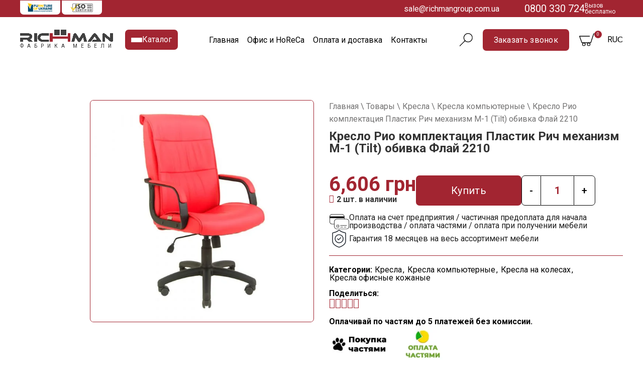

--- FILE ---
content_type: text/html; charset=UTF-8
request_url: https://richmangroup.com.ua/ru/product/kreslo-rio-komplektaciya-plastik-rich-mekhanizm-m-1-tilt-obivka-flajj-2210/
body_size: 54216
content:
<!DOCTYPE html>
<html lang="ru-UA"
	prefix="og: https://ogp.me/ns#" >
<head><meta charset="UTF-8"><script>if(navigator.userAgent.match(/MSIE|Internet Explorer/i)||navigator.userAgent.match(/Trident\/7\..*?rv:11/i)){var href=document.location.href;if(!href.match(/[?&]nowprocket/)){if(href.indexOf("?")==-1){if(href.indexOf("#")==-1){document.location.href=href+"?nowprocket=1"}else{document.location.href=href.replace("#","?nowprocket=1#")}}else{if(href.indexOf("#")==-1){document.location.href=href+"&nowprocket=1"}else{document.location.href=href.replace("#","&nowprocket=1#")}}}}</script><script>(()=>{class RocketLazyLoadScripts{constructor(){this.v="1.2.5.1",this.triggerEvents=["keydown","mousedown","mousemove","touchmove","touchstart","touchend","wheel"],this.userEventHandler=this.t.bind(this),this.touchStartHandler=this.i.bind(this),this.touchMoveHandler=this.o.bind(this),this.touchEndHandler=this.h.bind(this),this.clickHandler=this.u.bind(this),this.interceptedClicks=[],this.interceptedClickListeners=[],this.l(this),window.addEventListener("pageshow",(t=>{this.persisted=t.persisted,this.everythingLoaded&&this.m()})),document.addEventListener("DOMContentLoaded",(()=>{this.p()})),this.delayedScripts={normal:[],async:[],defer:[]},this.trash=[],this.allJQueries=[]}k(t){document.hidden?t.t():(this.triggerEvents.forEach((e=>window.addEventListener(e,t.userEventHandler,{passive:!0}))),window.addEventListener("touchstart",t.touchStartHandler,{passive:!0}),window.addEventListener("mousedown",t.touchStartHandler),document.addEventListener("visibilitychange",t.userEventHandler))}_(){this.triggerEvents.forEach((t=>window.removeEventListener(t,this.userEventHandler,{passive:!0}))),document.removeEventListener("visibilitychange",this.userEventHandler)}i(t){"HTML"!==t.target.tagName&&(window.addEventListener("touchend",this.touchEndHandler),window.addEventListener("mouseup",this.touchEndHandler),window.addEventListener("touchmove",this.touchMoveHandler,{passive:!0}),window.addEventListener("mousemove",this.touchMoveHandler),t.target.addEventListener("click",this.clickHandler),this.L(t.target,!0),this.M(t.target,"onclick","rocket-onclick"),this.C())}o(t){window.removeEventListener("touchend",this.touchEndHandler),window.removeEventListener("mouseup",this.touchEndHandler),window.removeEventListener("touchmove",this.touchMoveHandler,{passive:!0}),window.removeEventListener("mousemove",this.touchMoveHandler),t.target.removeEventListener("click",this.clickHandler),this.L(t.target,!1),this.M(t.target,"rocket-onclick","onclick"),this.O()}h(){window.removeEventListener("touchend",this.touchEndHandler),window.removeEventListener("mouseup",this.touchEndHandler),window.removeEventListener("touchmove",this.touchMoveHandler,{passive:!0}),window.removeEventListener("mousemove",this.touchMoveHandler)}u(t){t.target.removeEventListener("click",this.clickHandler),this.L(t.target,!1),this.M(t.target,"rocket-onclick","onclick"),this.interceptedClicks.push(t),t.preventDefault(),t.stopPropagation(),t.stopImmediatePropagation(),this.O()}D(){window.removeEventListener("touchstart",this.touchStartHandler,{passive:!0}),window.removeEventListener("mousedown",this.touchStartHandler),this.interceptedClicks.forEach((t=>{t.target.dispatchEvent(new MouseEvent("click",{view:t.view,bubbles:!0,cancelable:!0}))}))}l(t){EventTarget.prototype.addEventListenerBase=EventTarget.prototype.addEventListener,EventTarget.prototype.addEventListener=function(e,i,o){"click"!==e||t.windowLoaded||i===t.clickHandler||t.interceptedClickListeners.push({target:this,func:i,options:o}),(this||window).addEventListenerBase(e,i,o)}}L(t,e){this.interceptedClickListeners.forEach((i=>{i.target===t&&(e?t.removeEventListener("click",i.func,i.options):t.addEventListener("click",i.func,i.options))})),t.parentNode!==document.documentElement&&this.L(t.parentNode,e)}S(){return new Promise((t=>{this.T?this.O=t:t()}))}C(){this.T=!0}O(){this.T=!1}M(t,e,i){t.hasAttribute&&t.hasAttribute(e)&&(event.target.setAttribute(i,event.target.getAttribute(e)),event.target.removeAttribute(e))}t(){this._(this),"loading"===document.readyState?document.addEventListener("DOMContentLoaded",this.R.bind(this)):this.R()}p(){let t=[];document.querySelectorAll("script[type=rocketlazyloadscript][data-rocket-src]").forEach((e=>{let i=e.getAttribute("data-rocket-src");if(i&&0!==i.indexOf("data:")){0===i.indexOf("//")&&(i=location.protocol+i);try{const o=new URL(i).origin;o!==location.origin&&t.push({src:o,crossOrigin:e.crossOrigin||"module"===e.getAttribute("data-rocket-type")})}catch(t){}}})),t=[...new Map(t.map((t=>[JSON.stringify(t),t]))).values()],this.j(t,"preconnect")}async R(){this.lastBreath=Date.now(),this.P(this),this.F(this),this.q(),this.A(),this.I(),await this.U(this.delayedScripts.normal),await this.U(this.delayedScripts.defer),await this.U(this.delayedScripts.async);try{await this.W(),await this.H(this),await this.J()}catch(t){console.error(t)}window.dispatchEvent(new Event("rocket-allScriptsLoaded")),this.everythingLoaded=!0,this.S().then((()=>{this.D()})),this.N()}A(){document.querySelectorAll("script[type=rocketlazyloadscript]").forEach((t=>{t.hasAttribute("data-rocket-src")?t.hasAttribute("async")&&!1!==t.async?this.delayedScripts.async.push(t):t.hasAttribute("defer")&&!1!==t.defer||"module"===t.getAttribute("data-rocket-type")?this.delayedScripts.defer.push(t):this.delayedScripts.normal.push(t):this.delayedScripts.normal.push(t)}))}async B(t){if(await this.G(),!0!==t.noModule||!("noModule"in HTMLScriptElement.prototype))return new Promise((e=>{let i;function o(){(i||t).setAttribute("data-rocket-status","executed"),e()}try{if(navigator.userAgent.indexOf("Firefox/")>0||""===navigator.vendor)i=document.createElement("script"),[...t.attributes].forEach((t=>{let e=t.nodeName;"type"!==e&&("data-rocket-type"===e&&(e="type"),"data-rocket-src"===e&&(e="src"),i.setAttribute(e,t.nodeValue))})),t.text&&(i.text=t.text),i.hasAttribute("src")?(i.addEventListener("load",o),i.addEventListener("error",(function(){i.setAttribute("data-rocket-status","failed"),e()})),setTimeout((()=>{i.isConnected||e()}),1)):(i.text=t.text,o()),t.parentNode.replaceChild(i,t);else{const i=t.getAttribute("data-rocket-type"),n=t.getAttribute("data-rocket-src");i?(t.type=i,t.removeAttribute("data-rocket-type")):t.removeAttribute("type"),t.addEventListener("load",o),t.addEventListener("error",(function(){t.setAttribute("data-rocket-status","failed"),e()})),n?(t.removeAttribute("data-rocket-src"),t.src=n):t.src="data:text/javascript;base64,"+window.btoa(unescape(encodeURIComponent(t.text)))}}catch(i){t.setAttribute("data-rocket-status","failed"),e()}}));t.setAttribute("data-rocket-status","skipped")}async U(t){const e=t.shift();return e&&e.isConnected?(await this.B(e),this.U(t)):Promise.resolve()}I(){this.j([...this.delayedScripts.normal,...this.delayedScripts.defer,...this.delayedScripts.async],"preload")}j(t,e){var i=document.createDocumentFragment();t.forEach((t=>{const o=t.getAttribute&&t.getAttribute("data-rocket-src")||t.src;if(o){const n=document.createElement("link");n.href=o,n.rel=e,"preconnect"!==e&&(n.as="script"),t.getAttribute&&"module"===t.getAttribute("data-rocket-type")&&(n.crossOrigin=!0),t.crossOrigin&&(n.crossOrigin=t.crossOrigin),t.integrity&&(n.integrity=t.integrity),i.appendChild(n),this.trash.push(n)}})),document.head.appendChild(i)}P(t){let e={};function i(i,o){return e[o].eventsToRewrite.indexOf(i)>=0&&!t.everythingLoaded?"rocket-"+i:i}function o(t,o){!function(t){e[t]||(e[t]={originalFunctions:{add:t.addEventListener,remove:t.removeEventListener},eventsToRewrite:[]},t.addEventListener=function(){arguments[0]=i(arguments[0],t),e[t].originalFunctions.add.apply(t,arguments)},t.removeEventListener=function(){arguments[0]=i(arguments[0],t),e[t].originalFunctions.remove.apply(t,arguments)})}(t),e[t].eventsToRewrite.push(o)}function n(e,i){let o=e[i];e[i]=null,Object.defineProperty(e,i,{get:()=>o||function(){},set(n){t.everythingLoaded?o=n:e["rocket"+i]=o=n}})}o(document,"DOMContentLoaded"),o(window,"DOMContentLoaded"),o(window,"load"),o(window,"pageshow"),o(document,"readystatechange"),n(document,"onreadystatechange"),n(window,"onload"),n(window,"onpageshow")}F(t){let e;function i(e){return t.everythingLoaded?e:e.split(" ").map((t=>"load"===t||0===t.indexOf("load.")?"rocket-jquery-load":t)).join(" ")}function o(o){if(o&&o.fn&&!t.allJQueries.includes(o)){o.fn.ready=o.fn.init.prototype.ready=function(e){return t.domReadyFired?e.bind(document)(o):document.addEventListener("rocket-DOMContentLoaded",(()=>e.bind(document)(o))),o([])};const e=o.fn.on;o.fn.on=o.fn.init.prototype.on=function(){return this[0]===window&&("string"==typeof arguments[0]||arguments[0]instanceof String?arguments[0]=i(arguments[0]):"object"==typeof arguments[0]&&Object.keys(arguments[0]).forEach((t=>{const e=arguments[0][t];delete arguments[0][t],arguments[0][i(t)]=e}))),e.apply(this,arguments),this},t.allJQueries.push(o)}e=o}o(window.jQuery),Object.defineProperty(window,"jQuery",{get:()=>e,set(t){o(t)}})}async H(t){const e=document.querySelector("script[data-webpack]");e&&(await async function(){return new Promise((t=>{e.addEventListener("load",t),e.addEventListener("error",t)}))}(),await t.K(),await t.H(t))}async W(){this.domReadyFired=!0,await this.G(),document.dispatchEvent(new Event("rocket-readystatechange")),await this.G(),document.rocketonreadystatechange&&document.rocketonreadystatechange(),await this.G(),document.dispatchEvent(new Event("rocket-DOMContentLoaded")),await this.G(),window.dispatchEvent(new Event("rocket-DOMContentLoaded"))}async J(){await this.G(),document.dispatchEvent(new Event("rocket-readystatechange")),await this.G(),document.rocketonreadystatechange&&document.rocketonreadystatechange(),await this.G(),window.dispatchEvent(new Event("rocket-load")),await this.G(),window.rocketonload&&window.rocketonload(),await this.G(),this.allJQueries.forEach((t=>t(window).trigger("rocket-jquery-load"))),await this.G();const t=new Event("rocket-pageshow");t.persisted=this.persisted,window.dispatchEvent(t),await this.G(),window.rocketonpageshow&&window.rocketonpageshow({persisted:this.persisted}),this.windowLoaded=!0}m(){document.onreadystatechange&&document.onreadystatechange(),window.onload&&window.onload(),window.onpageshow&&window.onpageshow({persisted:this.persisted})}q(){const t=new Map;document.write=document.writeln=function(e){const i=document.currentScript;i||console.error("WPRocket unable to document.write this: "+e);const o=document.createRange(),n=i.parentElement;let s=t.get(i);void 0===s&&(s=i.nextSibling,t.set(i,s));const c=document.createDocumentFragment();o.setStart(c,0),c.appendChild(o.createContextualFragment(e)),n.insertBefore(c,s)}}async G(){Date.now()-this.lastBreath>45&&(await this.K(),this.lastBreath=Date.now())}async K(){return document.hidden?new Promise((t=>setTimeout(t))):new Promise((t=>requestAnimationFrame(t)))}N(){this.trash.forEach((t=>t.remove()))}static run(){const t=new RocketLazyLoadScripts;t.k(t)}}RocketLazyLoadScripts.run()})();</script>
	

	
    
	
	<link rel="profile" href="http://gmpg.org/xfn/11">
	<link rel="pingback" href="https://richmangroup.com.ua/xmlrpc.php">

			<script type="rocketlazyloadscript">window.MSInputMethodContext && document.documentMode && document.write('<script src="https://richmangroup.com.ua/wp-content/themes/woodmart/js/libs/ie11CustomProperties.min.js"><\/script>');</script>
		<title>Купить Кресло Рио комплектация Пластик Рич механизм M-1 (Tilt) обивка Флай 2210 - Цена | Фабрика Richman</title>

		<!-- All in One SEO 4.1.8 -->


		<meta name="description" content="Предлагаем купить Кресло Рио комплектация Пластик Рич механизм M-1 (Tilt) обивка Флай 2210 от производителя мебельной фабрики Richman. На сайте: ✅фото, ✅подробное описание, ✅список модификаций, ✅доступная цена. Оптом и в розницу. Заказать Кресло Рио комплектация Пластик Рич механизм M-1 (Tilt) обивка Флай 2210 онлайн или ☎ 0 800 330 724 Бесплатно" />
		<meta name="robots" content="max-image-preview:large" />
		<link rel="canonical" href="https://richmangroup.com.ua/ru/product/kreslo-rio-komplektaciya-plastik-rich-mekhanizm-m-1-tilt-obivka-flajj-2210/" />
		<meta property="og:locale" content="ru_RU" />
		<meta property="og:site_name" content="RICHMAN - Фабрика мебели в Украине. У нас вы можете купить кровать, кресло от производителя." />
		<meta property="og:type" content="article" />
		<meta property="og:title" content="Купить Кресло Рио комплектация Пластик Рич механизм M-1 (Tilt) обивка Флай 2210 - Цена | Фабрика Richman" />
		<meta property="og:description" content="Предлагаем купить Кресло Рио комплектация Пластик Рич механизм M-1 (Tilt) обивка Флай 2210 от производителя мебельной фабрики Richman. На сайте: ✅фото, ✅подробное описание, ✅список модификаций, ✅доступная цена. Оптом и в розницу. Заказать Кресло Рио комплектация Пластик Рич механизм M-1 (Tilt) обивка Флай 2210 онлайн или ☎ 0 800 330 724 Бесплатно" />
		<meta property="og:url" content="https://richmangroup.com.ua/ru/product/kreslo-rio-komplektaciya-plastik-rich-mekhanizm-m-1-tilt-obivka-flajj-2210/" />
		<meta property="og:image" content="https://richmangroup.com.ua/wp-content/uploads/2024/02/photo_2024-02-22_15-36-19-optimized.jpg" />
		<meta property="og:image:secure_url" content="https://richmangroup.com.ua/wp-content/uploads/2024/02/photo_2024-02-22_15-36-19-optimized.jpg" />
		<meta property="og:image:width" content="800" />
		<meta property="og:image:height" content="800" />
		<meta property="article:published_time" content="2024-02-10T11:49:05+00:00" />
		<meta property="article:modified_time" content="2026-01-31T15:42:02+00:00" />
		<meta name="twitter:card" content="summary" />
		<meta name="twitter:title" content="Купить Кресло Рио комплектация Пластик Рич механизм M-1 (Tilt) обивка Флай 2210 - Цена | Фабрика Richman" />
		<meta name="twitter:description" content="Предлагаем купить Кресло Рио комплектация Пластик Рич механизм M-1 (Tilt) обивка Флай 2210 от производителя мебельной фабрики Richman. На сайте: ✅фото, ✅подробное описание, ✅список модификаций, ✅доступная цена. Оптом и в розницу. Заказать Кресло Рио комплектация Пластик Рич механизм M-1 (Tilt) обивка Флай 2210 онлайн или ☎ 0 800 330 724 Бесплатно" />
		<meta name="twitter:image" content="https://richmangroup.com.ua/wp-content/uploads/2024/02/photo_2024-02-22_15-36-19-optimized.jpg" />
		<script type="application/ld+json" class="aioseo-schema">
			{"@context":"https:\/\/schema.org","@graph":[{"@type":"WebSite","@id":"https:\/\/richmangroup.com.ua\/#website","url":"https:\/\/richmangroup.com.ua\/","name":"RICHMAN","description":"\u0424\u0430\u0431\u0440\u0438\u043a\u0430 \u043c\u0435\u0431\u0435\u043b\u0438 \u0432 \u0423\u043a\u0440\u0430\u0438\u043d\u0435. \u0423 \u043d\u0430\u0441 \u0432\u044b \u043c\u043e\u0436\u0435\u0442\u0435 \u043a\u0443\u043f\u0438\u0442\u044c \u043a\u0440\u043e\u0432\u0430\u0442\u044c, \u043a\u0440\u0435\u0441\u043b\u043e \u043e\u0442 \u043f\u0440\u043e\u0438\u0437\u0432\u043e\u0434\u0438\u0442\u0435\u043b\u044f.","inLanguage":"ru-RU","publisher":{"@id":"https:\/\/richmangroup.com.ua\/#person"}},{"@type":"Person","@id":"https:\/\/richmangroup.com.ua\/#person","name":"admin","image":{"@type":"ImageObject","@id":"https:\/\/richmangroup.com.ua\/ru\/product\/kreslo-rio-komplektaciya-plastik-rich-mekhanizm-m-1-tilt-obivka-flajj-2210\/#personImage","url":"https:\/\/secure.gravatar.com\/avatar\/ebc3efbf4ecd5cfe500f76270aa8148f?s=96&d=mm&r=g","width":96,"height":96,"caption":"admin"}},{"@type":"BreadcrumbList","@id":"https:\/\/richmangroup.com.ua\/ru\/product\/kreslo-rio-komplektaciya-plastik-rich-mekhanizm-m-1-tilt-obivka-flajj-2210\/#breadcrumblist","itemListElement":[{"@type":"ListItem","@id":"https:\/\/richmangroup.com.ua\/#listItem","position":1,"item":{"@type":"WebPage","@id":"https:\/\/richmangroup.com.ua\/","name":"\u0413\u043b\u0430\u0432\u043d\u0430\u044f","description":"\u041f\u0440\u0435\u0434\u043b\u0430\u0433\u0430\u0435\u043c \u043a\u0443\u043f\u0438\u0442\u044c \u041a\u0440\u0435\u0441\u043b\u043e \u0420\u0438\u043e \u043a\u043e\u043c\u043f\u043b\u0435\u043a\u0442\u0430\u0446\u0438\u044f \u041f\u043b\u0430\u0441\u0442\u0438\u043a \u0420\u0438\u0447 \u043c\u0435\u0445\u0430\u043d\u0438\u0437\u043c M-1 (Tilt) \u043e\u0431\u0438\u0432\u043a\u0430 \u0424\u043b\u0430\u0439 2210 \u043e\u0442 \u043f\u0440\u043e\u0438\u0437\u0432\u043e\u0434\u0438\u0442\u0435\u043b\u044f \u043c\u0435\u0431\u0435\u043b\u044c\u043d\u043e\u0439 \u0444\u0430\u0431\u0440\u0438\u043a\u0438 Richman. \u041d\u0430 \u0441\u0430\u0439\u0442\u0435: \u2705\u0444\u043e\u0442\u043e, \u2705\u043f\u043e\u0434\u0440\u043e\u0431\u043d\u043e\u0435 \u043e\u043f\u0438\u0441\u0430\u043d\u0438\u0435, \u2705\u0441\u043f\u0438\u0441\u043e\u043a \u043c\u043e\u0434\u0438\u0444\u0438\u043a\u0430\u0446\u0438\u0439, \u2705\u0434\u043e\u0441\u0442\u0443\u043f\u043d\u0430\u044f \u0446\u0435\u043d\u0430. \u041e\u043f\u0442\u043e\u043c \u0438 \u0432 \u0440\u043e\u0437\u043d\u0438\u0446\u0443. \u0417\u0430\u043a\u0430\u0437\u0430\u0442\u044c \u041a\u0440\u0435\u0441\u043b\u043e \u0420\u0438\u043e \u043a\u043e\u043c\u043f\u043b\u0435\u043a\u0442\u0430\u0446\u0438\u044f \u041f\u043b\u0430\u0441\u0442\u0438\u043a \u0420\u0438\u0447 \u043c\u0435\u0445\u0430\u043d\u0438\u0437\u043c M-1 (Tilt) \u043e\u0431\u0438\u0432\u043a\u0430 \u0424\u043b\u0430\u0439 2210 \u043e\u043d\u043b\u0430\u0439\u043d \u0438\u043b\u0438 \u260e 0 800 330 724 \u0411\u0435\u0441\u043f\u043b\u0430\u0442\u043d\u043e","url":"https:\/\/richmangroup.com.ua\/"},"nextItem":"https:\/\/richmangroup.com.ua\/ru\/product\/kreslo-rio-komplektaciya-plastik-rich-mekhanizm-m-1-tilt-obivka-flajj-2210\/#listItem"},{"@type":"ListItem","@id":"https:\/\/richmangroup.com.ua\/ru\/product\/kreslo-rio-komplektaciya-plastik-rich-mekhanizm-m-1-tilt-obivka-flajj-2210\/#listItem","position":2,"item":{"@type":"WebPage","@id":"https:\/\/richmangroup.com.ua\/ru\/product\/kreslo-rio-komplektaciya-plastik-rich-mekhanizm-m-1-tilt-obivka-flajj-2210\/","name":"\u041a\u0440\u0435\u0441\u043b\u043e \u0420\u0438\u043e \u043a\u043e\u043c\u043f\u043b\u0435\u043a\u0442\u0430\u0446\u0438\u044f \u041f\u043b\u0430\u0441\u0442\u0438\u043a \u0420\u0438\u0447 \u043c\u0435\u0445\u0430\u043d\u0438\u0437\u043c M-1 (Tilt) \u043e\u0431\u0438\u0432\u043a\u0430 \u0424\u043b\u0430\u0439 2210","description":"\u041f\u0440\u0435\u0434\u043b\u0430\u0433\u0430\u0435\u043c \u043a\u0443\u043f\u0438\u0442\u044c \u041a\u0440\u0435\u0441\u043b\u043e \u0420\u0438\u043e \u043a\u043e\u043c\u043f\u043b\u0435\u043a\u0442\u0430\u0446\u0438\u044f \u041f\u043b\u0430\u0441\u0442\u0438\u043a \u0420\u0438\u0447 \u043c\u0435\u0445\u0430\u043d\u0438\u0437\u043c M-1 (Tilt) \u043e\u0431\u0438\u0432\u043a\u0430 \u0424\u043b\u0430\u0439 2210 \u043e\u0442 \u043f\u0440\u043e\u0438\u0437\u0432\u043e\u0434\u0438\u0442\u0435\u043b\u044f \u043c\u0435\u0431\u0435\u043b\u044c\u043d\u043e\u0439 \u0444\u0430\u0431\u0440\u0438\u043a\u0438 Richman. \u041d\u0430 \u0441\u0430\u0439\u0442\u0435: \u2705\u0444\u043e\u0442\u043e, \u2705\u043f\u043e\u0434\u0440\u043e\u0431\u043d\u043e\u0435 \u043e\u043f\u0438\u0441\u0430\u043d\u0438\u0435, \u2705\u0441\u043f\u0438\u0441\u043e\u043a \u043c\u043e\u0434\u0438\u0444\u0438\u043a\u0430\u0446\u0438\u0439, \u2705\u0434\u043e\u0441\u0442\u0443\u043f\u043d\u0430\u044f \u0446\u0435\u043d\u0430. \u041e\u043f\u0442\u043e\u043c \u0438 \u0432 \u0440\u043e\u0437\u043d\u0438\u0446\u0443. \u0417\u0430\u043a\u0430\u0437\u0430\u0442\u044c \u041a\u0440\u0435\u0441\u043b\u043e \u0420\u0438\u043e \u043a\u043e\u043c\u043f\u043b\u0435\u043a\u0442\u0430\u0446\u0438\u044f \u041f\u043b\u0430\u0441\u0442\u0438\u043a \u0420\u0438\u0447 \u043c\u0435\u0445\u0430\u043d\u0438\u0437\u043c M-1 (Tilt) \u043e\u0431\u0438\u0432\u043a\u0430 \u0424\u043b\u0430\u0439 2210 \u043e\u043d\u043b\u0430\u0439\u043d \u0438\u043b\u0438 \u260e 0 800 330 724 \u0411\u0435\u0441\u043f\u043b\u0430\u0442\u043d\u043e","url":"https:\/\/richmangroup.com.ua\/ru\/product\/kreslo-rio-komplektaciya-plastik-rich-mekhanizm-m-1-tilt-obivka-flajj-2210\/"},"previousItem":"https:\/\/richmangroup.com.ua\/#listItem"}]},{"@type":"Person","@id":"https:\/\/richmangroup.com.ua\/ru\/author\/admin\/#author","url":"https:\/\/richmangroup.com.ua\/ru\/author\/admin\/","name":"admin","image":{"@type":"ImageObject","@id":"https:\/\/richmangroup.com.ua\/ru\/product\/kreslo-rio-komplektaciya-plastik-rich-mekhanizm-m-1-tilt-obivka-flajj-2210\/#authorImage","url":"https:\/\/secure.gravatar.com\/avatar\/ebc3efbf4ecd5cfe500f76270aa8148f?s=96&d=mm&r=g","width":96,"height":96,"caption":"admin"}},{"@type":"ItemPage","@id":"https:\/\/richmangroup.com.ua\/ru\/product\/kreslo-rio-komplektaciya-plastik-rich-mekhanizm-m-1-tilt-obivka-flajj-2210\/#itempage","url":"https:\/\/richmangroup.com.ua\/ru\/product\/kreslo-rio-komplektaciya-plastik-rich-mekhanizm-m-1-tilt-obivka-flajj-2210\/","name":"\u041a\u0443\u043f\u0438\u0442\u044c \u041a\u0440\u0435\u0441\u043b\u043e \u0420\u0438\u043e \u043a\u043e\u043c\u043f\u043b\u0435\u043a\u0442\u0430\u0446\u0438\u044f \u041f\u043b\u0430\u0441\u0442\u0438\u043a \u0420\u0438\u0447 \u043c\u0435\u0445\u0430\u043d\u0438\u0437\u043c M-1 (Tilt) \u043e\u0431\u0438\u0432\u043a\u0430 \u0424\u043b\u0430\u0439 2210 - \u0426\u0435\u043d\u0430 | \u0424\u0430\u0431\u0440\u0438\u043a\u0430 Richman","description":"\u041f\u0440\u0435\u0434\u043b\u0430\u0433\u0430\u0435\u043c \u043a\u0443\u043f\u0438\u0442\u044c \u041a\u0440\u0435\u0441\u043b\u043e \u0420\u0438\u043e \u043a\u043e\u043c\u043f\u043b\u0435\u043a\u0442\u0430\u0446\u0438\u044f \u041f\u043b\u0430\u0441\u0442\u0438\u043a \u0420\u0438\u0447 \u043c\u0435\u0445\u0430\u043d\u0438\u0437\u043c M-1 (Tilt) \u043e\u0431\u0438\u0432\u043a\u0430 \u0424\u043b\u0430\u0439 2210 \u043e\u0442 \u043f\u0440\u043e\u0438\u0437\u0432\u043e\u0434\u0438\u0442\u0435\u043b\u044f \u043c\u0435\u0431\u0435\u043b\u044c\u043d\u043e\u0439 \u0444\u0430\u0431\u0440\u0438\u043a\u0438 Richman. \u041d\u0430 \u0441\u0430\u0439\u0442\u0435: \u2705\u0444\u043e\u0442\u043e, \u2705\u043f\u043e\u0434\u0440\u043e\u0431\u043d\u043e\u0435 \u043e\u043f\u0438\u0441\u0430\u043d\u0438\u0435, \u2705\u0441\u043f\u0438\u0441\u043e\u043a \u043c\u043e\u0434\u0438\u0444\u0438\u043a\u0430\u0446\u0438\u0439, \u2705\u0434\u043e\u0441\u0442\u0443\u043f\u043d\u0430\u044f \u0446\u0435\u043d\u0430. \u041e\u043f\u0442\u043e\u043c \u0438 \u0432 \u0440\u043e\u0437\u043d\u0438\u0446\u0443. \u0417\u0430\u043a\u0430\u0437\u0430\u0442\u044c \u041a\u0440\u0435\u0441\u043b\u043e \u0420\u0438\u043e \u043a\u043e\u043c\u043f\u043b\u0435\u043a\u0442\u0430\u0446\u0438\u044f \u041f\u043b\u0430\u0441\u0442\u0438\u043a \u0420\u0438\u0447 \u043c\u0435\u0445\u0430\u043d\u0438\u0437\u043c M-1 (Tilt) \u043e\u0431\u0438\u0432\u043a\u0430 \u0424\u043b\u0430\u0439 2210 \u043e\u043d\u043b\u0430\u0439\u043d \u0438\u043b\u0438 \u260e 0 800 330 724 \u0411\u0435\u0441\u043f\u043b\u0430\u0442\u043d\u043e","inLanguage":"ru-RU","isPartOf":{"@id":"https:\/\/richmangroup.com.ua\/#website"},"breadcrumb":{"@id":"https:\/\/richmangroup.com.ua\/ru\/product\/kreslo-rio-komplektaciya-plastik-rich-mekhanizm-m-1-tilt-obivka-flajj-2210\/#breadcrumblist"},"author":"https:\/\/richmangroup.com.ua\/ru\/author\/admin\/#author","creator":"https:\/\/richmangroup.com.ua\/ru\/author\/admin\/#author","image":{"@type":"ImageObject","@id":"https:\/\/richmangroup.com.ua\/#mainImage","url":"https:\/\/richmangroup.com.ua\/wp-content\/uploads\/2023\/02\/krislo-rio-komplektacziya-plastik-rich-flaj-2210-02.jpg","width":1000,"height":1000,"caption":"\u041a\u0440\u0456\u0441\u043b\u043e \u0420\u0456\u043e - \u041f\u043b\u0430\u0441\u0442\u0438\u043a \u0420\u0456\u0447 - \u0424\u043b\u0430\u0438\u0306 2210"},"primaryImageOfPage":{"@id":"https:\/\/richmangroup.com.ua\/ru\/product\/kreslo-rio-komplektaciya-plastik-rich-mekhanizm-m-1-tilt-obivka-flajj-2210\/#mainImage"},"datePublished":"2024-02-10T11:49:05+03:00","dateModified":"2026-01-31T15:42:02+03:00"}]}
		</script>
		<!-- All in One SEO -->

<link rel="alternate" href="https://richmangroup.com.ua/product/krislo-rio-komplektaciya-plastik-rich-mekhanizm-m-1-tilt-obbivka-flai%cc%86-2210/" hreflang="uk" />
<link rel="alternate" href="https://richmangroup.com.ua/ru/product/kreslo-rio-komplektaciya-plastik-rich-mekhanizm-m-1-tilt-obivka-flajj-2210/" hreflang="ru" />
<link rel='dns-prefetch' href='//www.google.com' />
<link rel='dns-prefetch' href='//fonts.googleapis.com' />
<link rel='dns-prefetch' href='//s.w.org' />
<link rel='stylesheet' id='wp-block-library-css'  href='https://richmangroup.com.ua/wp-includes/css/dist/block-library/style.min.css?ver=5.9.12' type='text/css' media='all' />
<link data-minify="1" rel='stylesheet' id='wc-blocks-vendors-style-css'  href='https://richmangroup.com.ua/wp-content/cache/min/1/wp-content/plugins/woocommerce/packages/woocommerce-blocks/build/wc-blocks-vendors-style.css?ver=1768919137' type='text/css' media='all' />
<link data-minify="1" rel='stylesheet' id='wc-blocks-style-css'  href='https://richmangroup.com.ua/wp-content/cache/min/1/wp-content/plugins/woocommerce/packages/woocommerce-blocks/build/wc-blocks-style.css?ver=1768919137' type='text/css' media='all' />
<style id='global-styles-inline-css' type='text/css'>
body{--wp--preset--color--black: #000000;--wp--preset--color--cyan-bluish-gray: #abb8c3;--wp--preset--color--white: #ffffff;--wp--preset--color--pale-pink: #f78da7;--wp--preset--color--vivid-red: #cf2e2e;--wp--preset--color--luminous-vivid-orange: #ff6900;--wp--preset--color--luminous-vivid-amber: #fcb900;--wp--preset--color--light-green-cyan: #7bdcb5;--wp--preset--color--vivid-green-cyan: #00d084;--wp--preset--color--pale-cyan-blue: #8ed1fc;--wp--preset--color--vivid-cyan-blue: #0693e3;--wp--preset--color--vivid-purple: #9b51e0;--wp--preset--gradient--vivid-cyan-blue-to-vivid-purple: linear-gradient(135deg,rgba(6,147,227,1) 0%,rgb(155,81,224) 100%);--wp--preset--gradient--light-green-cyan-to-vivid-green-cyan: linear-gradient(135deg,rgb(122,220,180) 0%,rgb(0,208,130) 100%);--wp--preset--gradient--luminous-vivid-amber-to-luminous-vivid-orange: linear-gradient(135deg,rgba(252,185,0,1) 0%,rgba(255,105,0,1) 100%);--wp--preset--gradient--luminous-vivid-orange-to-vivid-red: linear-gradient(135deg,rgba(255,105,0,1) 0%,rgb(207,46,46) 100%);--wp--preset--gradient--very-light-gray-to-cyan-bluish-gray: linear-gradient(135deg,rgb(238,238,238) 0%,rgb(169,184,195) 100%);--wp--preset--gradient--cool-to-warm-spectrum: linear-gradient(135deg,rgb(74,234,220) 0%,rgb(151,120,209) 20%,rgb(207,42,186) 40%,rgb(238,44,130) 60%,rgb(251,105,98) 80%,rgb(254,248,76) 100%);--wp--preset--gradient--blush-light-purple: linear-gradient(135deg,rgb(255,206,236) 0%,rgb(152,150,240) 100%);--wp--preset--gradient--blush-bordeaux: linear-gradient(135deg,rgb(254,205,165) 0%,rgb(254,45,45) 50%,rgb(107,0,62) 100%);--wp--preset--gradient--luminous-dusk: linear-gradient(135deg,rgb(255,203,112) 0%,rgb(199,81,192) 50%,rgb(65,88,208) 100%);--wp--preset--gradient--pale-ocean: linear-gradient(135deg,rgb(255,245,203) 0%,rgb(182,227,212) 50%,rgb(51,167,181) 100%);--wp--preset--gradient--electric-grass: linear-gradient(135deg,rgb(202,248,128) 0%,rgb(113,206,126) 100%);--wp--preset--gradient--midnight: linear-gradient(135deg,rgb(2,3,129) 0%,rgb(40,116,252) 100%);--wp--preset--duotone--dark-grayscale: url('#wp-duotone-dark-grayscale');--wp--preset--duotone--grayscale: url('#wp-duotone-grayscale');--wp--preset--duotone--purple-yellow: url('#wp-duotone-purple-yellow');--wp--preset--duotone--blue-red: url('#wp-duotone-blue-red');--wp--preset--duotone--midnight: url('#wp-duotone-midnight');--wp--preset--duotone--magenta-yellow: url('#wp-duotone-magenta-yellow');--wp--preset--duotone--purple-green: url('#wp-duotone-purple-green');--wp--preset--duotone--blue-orange: url('#wp-duotone-blue-orange');--wp--preset--font-size--small: 13px;--wp--preset--font-size--medium: 20px;--wp--preset--font-size--large: 36px;--wp--preset--font-size--x-large: 42px;}.has-black-color{color: var(--wp--preset--color--black) !important;}.has-cyan-bluish-gray-color{color: var(--wp--preset--color--cyan-bluish-gray) !important;}.has-white-color{color: var(--wp--preset--color--white) !important;}.has-pale-pink-color{color: var(--wp--preset--color--pale-pink) !important;}.has-vivid-red-color{color: var(--wp--preset--color--vivid-red) !important;}.has-luminous-vivid-orange-color{color: var(--wp--preset--color--luminous-vivid-orange) !important;}.has-luminous-vivid-amber-color{color: var(--wp--preset--color--luminous-vivid-amber) !important;}.has-light-green-cyan-color{color: var(--wp--preset--color--light-green-cyan) !important;}.has-vivid-green-cyan-color{color: var(--wp--preset--color--vivid-green-cyan) !important;}.has-pale-cyan-blue-color{color: var(--wp--preset--color--pale-cyan-blue) !important;}.has-vivid-cyan-blue-color{color: var(--wp--preset--color--vivid-cyan-blue) !important;}.has-vivid-purple-color{color: var(--wp--preset--color--vivid-purple) !important;}.has-black-background-color{background-color: var(--wp--preset--color--black) !important;}.has-cyan-bluish-gray-background-color{background-color: var(--wp--preset--color--cyan-bluish-gray) !important;}.has-white-background-color{background-color: var(--wp--preset--color--white) !important;}.has-pale-pink-background-color{background-color: var(--wp--preset--color--pale-pink) !important;}.has-vivid-red-background-color{background-color: var(--wp--preset--color--vivid-red) !important;}.has-luminous-vivid-orange-background-color{background-color: var(--wp--preset--color--luminous-vivid-orange) !important;}.has-luminous-vivid-amber-background-color{background-color: var(--wp--preset--color--luminous-vivid-amber) !important;}.has-light-green-cyan-background-color{background-color: var(--wp--preset--color--light-green-cyan) !important;}.has-vivid-green-cyan-background-color{background-color: var(--wp--preset--color--vivid-green-cyan) !important;}.has-pale-cyan-blue-background-color{background-color: var(--wp--preset--color--pale-cyan-blue) !important;}.has-vivid-cyan-blue-background-color{background-color: var(--wp--preset--color--vivid-cyan-blue) !important;}.has-vivid-purple-background-color{background-color: var(--wp--preset--color--vivid-purple) !important;}.has-black-border-color{border-color: var(--wp--preset--color--black) !important;}.has-cyan-bluish-gray-border-color{border-color: var(--wp--preset--color--cyan-bluish-gray) !important;}.has-white-border-color{border-color: var(--wp--preset--color--white) !important;}.has-pale-pink-border-color{border-color: var(--wp--preset--color--pale-pink) !important;}.has-vivid-red-border-color{border-color: var(--wp--preset--color--vivid-red) !important;}.has-luminous-vivid-orange-border-color{border-color: var(--wp--preset--color--luminous-vivid-orange) !important;}.has-luminous-vivid-amber-border-color{border-color: var(--wp--preset--color--luminous-vivid-amber) !important;}.has-light-green-cyan-border-color{border-color: var(--wp--preset--color--light-green-cyan) !important;}.has-vivid-green-cyan-border-color{border-color: var(--wp--preset--color--vivid-green-cyan) !important;}.has-pale-cyan-blue-border-color{border-color: var(--wp--preset--color--pale-cyan-blue) !important;}.has-vivid-cyan-blue-border-color{border-color: var(--wp--preset--color--vivid-cyan-blue) !important;}.has-vivid-purple-border-color{border-color: var(--wp--preset--color--vivid-purple) !important;}.has-vivid-cyan-blue-to-vivid-purple-gradient-background{background: var(--wp--preset--gradient--vivid-cyan-blue-to-vivid-purple) !important;}.has-light-green-cyan-to-vivid-green-cyan-gradient-background{background: var(--wp--preset--gradient--light-green-cyan-to-vivid-green-cyan) !important;}.has-luminous-vivid-amber-to-luminous-vivid-orange-gradient-background{background: var(--wp--preset--gradient--luminous-vivid-amber-to-luminous-vivid-orange) !important;}.has-luminous-vivid-orange-to-vivid-red-gradient-background{background: var(--wp--preset--gradient--luminous-vivid-orange-to-vivid-red) !important;}.has-very-light-gray-to-cyan-bluish-gray-gradient-background{background: var(--wp--preset--gradient--very-light-gray-to-cyan-bluish-gray) !important;}.has-cool-to-warm-spectrum-gradient-background{background: var(--wp--preset--gradient--cool-to-warm-spectrum) !important;}.has-blush-light-purple-gradient-background{background: var(--wp--preset--gradient--blush-light-purple) !important;}.has-blush-bordeaux-gradient-background{background: var(--wp--preset--gradient--blush-bordeaux) !important;}.has-luminous-dusk-gradient-background{background: var(--wp--preset--gradient--luminous-dusk) !important;}.has-pale-ocean-gradient-background{background: var(--wp--preset--gradient--pale-ocean) !important;}.has-electric-grass-gradient-background{background: var(--wp--preset--gradient--electric-grass) !important;}.has-midnight-gradient-background{background: var(--wp--preset--gradient--midnight) !important;}.has-small-font-size{font-size: var(--wp--preset--font-size--small) !important;}.has-medium-font-size{font-size: var(--wp--preset--font-size--medium) !important;}.has-large-font-size{font-size: var(--wp--preset--font-size--large) !important;}.has-x-large-font-size{font-size: var(--wp--preset--font-size--x-large) !important;}
</style>
<link rel='stylesheet' id='clone-posts-css'  href='https://richmangroup.com.ua/wp-content/plugins/clone-posts/public/css/clone-posts-public.css?ver=2.0.1' type='text/css' media='all' />
<style id='woocommerce-inline-inline-css' type='text/css'>
.woocommerce form .form-row .required { visibility: visible; }
</style>
<link data-minify="1" rel='stylesheet' id='yith_wcbm_badge_style-css'  href='https://richmangroup.com.ua/wp-content/cache/min/1/wp-content/plugins/yith-woocommerce-badges-management/assets/css/frontend.css?ver=1768919137' type='text/css' media='all' />
<style id='yith_wcbm_badge_style-inline-css' type='text/css'>
.yith-wcbm-badge.yith-wcbm-badge-text.yith-wcbm-badge-42933 {
				bottom: 0; left: 50%; 
				
				-ms-transform: translateX(-50%); 
				-webkit-transform: translateX(-50%); 
				transform: translateX(-50%);
				padding: 0px 0px 0px 0px;
				background-color:#a22430; border-radius: 0px 0px 0px 0px; width:427px; height:60px;
			}.yith-wcbm-badge.yith-wcbm-badge-text.yith-wcbm-badge-79738 {
				top: 0; left: 0; 
				
				-ms-transform: ; 
				-webkit-transform: ; 
				transform: ;
				padding: 0px 0px 0px 0px;
				background-color:#338e3a; border-radius: 0px 0px 0px 0px; width:150px; height:30px;
			}.yith-wcbm-badge.yith-wcbm-badge-text.yith-wcbm-badge-112024 {
				top: 0; right: 0; 
				
				-ms-transform: ; 
				-webkit-transform: ; 
				transform: ;
				padding: 0px 0px 0px 0px;
				background-color:#4bf929; border-radius: 0px 0px 0px 0px; width:150px; height:50px;
			}.yith-wcbm-badge.yith-wcbm-badge-text.yith-wcbm-badge-66495 {
				top: 0; left: 0; 
				
				-ms-transform: ; 
				-webkit-transform: ; 
				transform: ;
				padding: 0px 0px 0px 0px;
				background-color:#338e3a; border-radius: 0px 0px 0px 0px; width:150px; height:30px;
			}
</style>
<link data-minify="1" rel='stylesheet' id='yith-gfont-open-sans-css'  href='https://richmangroup.com.ua/wp-content/cache/min/1/wp-content/plugins/yith-woocommerce-badges-management/assets/fonts/open-sans/style.css?ver=1768919137' type='text/css' media='all' />
<link data-minify="1" rel='stylesheet' id='style-custom-css'  href='https://richmangroup.com.ua/wp-content/cache/min/1/wp-content/themes/woodmart/css/custom.css?ver=1768919137' type='text/css' media='all' />
<link data-minify="1" rel='stylesheet' id='wgdr-css'  href='https://richmangroup.com.ua/wp-content/cache/min/1/wp-content/plugins/woocommerce-google-dynamic-retargeting-tag/public/css/wgdr-frontend.css?ver=1768919137' type='text/css' media='all' />
<link data-minify="1" rel='stylesheet' id='js_composer_front-css'  href='https://richmangroup.com.ua/wp-content/cache/min/1/wp-content/plugins/js_composer/assets/css/js_composer.min.css?ver=1768919137' type='text/css' media='all' />
<link rel='stylesheet' id='popup-maker-site-css'  href='https://richmangroup.com.ua/wp-content/plugins/popup-maker/assets/css/pum-site.min.css?ver=1.16.4' type='text/css' media='all' />
<style id='popup-maker-site-inline-css' type='text/css'>
/* Popup Google Fonts */
@import url('//fonts.googleapis.com/css?family=Montserrat:100');

/* Popup Theme 63488: Только контент - Для конструкторов страниц или редактора блоков */
.pum-theme-63488, .pum-theme-content-only { background-color: rgba( 0, 0, 0, 0.70 ) } 
.pum-theme-63488 .pum-container, .pum-theme-content-only .pum-container { padding: 0px; border-radius: 0px; border: 1px none #000000; box-shadow: 0px 0px 0px 0px rgba( 2, 2, 2, 0.00 ) } 
.pum-theme-63488 .pum-title, .pum-theme-content-only .pum-title { color: #000000; text-align: left; text-shadow: 0px 0px 0px rgba( 2, 2, 2, 0.23 ); font-family: inherit; font-weight: 400; font-size: 32px; line-height: 36px } 
.pum-theme-63488 .pum-content, .pum-theme-content-only .pum-content { color: #8c8c8c; font-family: inherit; font-weight: 400 } 
.pum-theme-63488 .pum-content + .pum-close, .pum-theme-content-only .pum-content + .pum-close { position: absolute; height: 18px; width: 18px; left: auto; right: 7px; bottom: auto; top: 7px; padding: 0px; color: #000000; font-family: inherit; font-weight: 700; font-size: 20px; line-height: 20px; border: 1px none #ffffff; border-radius: 15px; box-shadow: 0px 0px 0px 0px rgba( 2, 2, 2, 0.00 ); text-shadow: 0px 0px 0px rgba( 0, 0, 0, 0.00 ); background-color: rgba( 255, 255, 255, 0.00 ) } 

/* Popup Theme 63481: Тема по умолчанию */
.pum-theme-63481, .pum-theme-%d1%82%d0%b5%d0%bc%d0%b0-%d0%bf%d0%be-%d1%83%d0%bc%d0%be%d0%bb%d1%87%d0%b0%d0%bd%d0%b8%d1%8e { background-color: rgba( 255, 255, 255, 1.00 ) } 
.pum-theme-63481 .pum-container, .pum-theme-%d1%82%d0%b5%d0%bc%d0%b0-%d0%bf%d0%be-%d1%83%d0%bc%d0%be%d0%bb%d1%87%d0%b0%d0%bd%d0%b8%d1%8e .pum-container { padding: 18px; border-radius: 0px; border: 1px none #000000; box-shadow: 1px 1px 3px 0px rgba( 2, 2, 2, 0.23 ); background-color: rgba( 249, 249, 249, 1.00 ) } 
.pum-theme-63481 .pum-title, .pum-theme-%d1%82%d0%b5%d0%bc%d0%b0-%d0%bf%d0%be-%d1%83%d0%bc%d0%be%d0%bb%d1%87%d0%b0%d0%bd%d0%b8%d1%8e .pum-title { color: #000000; text-align: left; text-shadow: 0px 0px 0px rgba( 2, 2, 2, 0.23 ); font-family: inherit; font-weight: 400; font-size: 32px; font-style: normal; line-height: 36px } 
.pum-theme-63481 .pum-content, .pum-theme-%d1%82%d0%b5%d0%bc%d0%b0-%d0%bf%d0%be-%d1%83%d0%bc%d0%be%d0%bb%d1%87%d0%b0%d0%bd%d0%b8%d1%8e .pum-content { color: #8c8c8c; font-family: inherit; font-weight: 400; font-style: inherit } 
.pum-theme-63481 .pum-content + .pum-close, .pum-theme-%d1%82%d0%b5%d0%bc%d0%b0-%d0%bf%d0%be-%d1%83%d0%bc%d0%be%d0%bb%d1%87%d0%b0%d0%bd%d0%b8%d1%8e .pum-content + .pum-close { position: absolute; height: auto; width: auto; left: auto; right: 0px; bottom: auto; top: 0px; padding: 8px; color: #ffffff; font-family: inherit; font-weight: 400; font-size: 12px; font-style: inherit; line-height: 36px; border: 1px none #ffffff; border-radius: 0px; box-shadow: 1px 1px 3px 0px rgba( 2, 2, 2, 0.23 ); text-shadow: 0px 0px 0px rgba( 0, 0, 0, 0.23 ); background-color: rgba( 0, 183, 205, 1.00 ) } 

/* Popup Theme 63482: Light Box */
.pum-theme-63482, .pum-theme-lightbox { background-color: rgba( 0, 0, 0, 0.60 ) } 
.pum-theme-63482 .pum-container, .pum-theme-lightbox .pum-container { padding: 18px; border-radius: 3px; border: 8px solid #000000; box-shadow: 0px 0px 30px 0px rgba( 2, 2, 2, 1.00 ); background-color: rgba( 255, 255, 255, 1.00 ) } 
.pum-theme-63482 .pum-title, .pum-theme-lightbox .pum-title { color: #000000; text-align: left; text-shadow: 0px 0px 0px rgba( 2, 2, 2, 0.23 ); font-family: inherit; font-weight: 100; font-size: 32px; line-height: 36px } 
.pum-theme-63482 .pum-content, .pum-theme-lightbox .pum-content { color: #000000; font-family: inherit; font-weight: 100 } 
.pum-theme-63482 .pum-content + .pum-close, .pum-theme-lightbox .pum-content + .pum-close { position: absolute; height: 26px; width: 26px; left: auto; right: -13px; bottom: auto; top: -13px; padding: 0px; color: #ffffff; font-family: Arial; font-weight: 100; font-size: 24px; line-height: 24px; border: 2px solid #ffffff; border-radius: 26px; box-shadow: 0px 0px 15px 1px rgba( 2, 2, 2, 0.75 ); text-shadow: 0px 0px 0px rgba( 0, 0, 0, 0.23 ); background-color: rgba( 0, 0, 0, 1.00 ) } 

/* Popup Theme 63483: Enterprise Blue */
.pum-theme-63483, .pum-theme-enterprise-blue { background-color: rgba( 0, 0, 0, 0.70 ) } 
.pum-theme-63483 .pum-container, .pum-theme-enterprise-blue .pum-container { padding: 28px; border-radius: 5px; border: 1px none #000000; box-shadow: 0px 10px 25px 4px rgba( 2, 2, 2, 0.50 ); background-color: rgba( 255, 255, 255, 1.00 ) } 
.pum-theme-63483 .pum-title, .pum-theme-enterprise-blue .pum-title { color: #315b7c; text-align: left; text-shadow: 0px 0px 0px rgba( 2, 2, 2, 0.23 ); font-family: inherit; font-weight: 100; font-size: 34px; line-height: 36px } 
.pum-theme-63483 .pum-content, .pum-theme-enterprise-blue .pum-content { color: #2d2d2d; font-family: inherit; font-weight: 100 } 
.pum-theme-63483 .pum-content + .pum-close, .pum-theme-enterprise-blue .pum-content + .pum-close { position: absolute; height: 28px; width: 28px; left: auto; right: 8px; bottom: auto; top: 8px; padding: 4px; color: #ffffff; font-family: Times New Roman; font-weight: 100; font-size: 20px; line-height: 20px; border: 1px none #ffffff; border-radius: 42px; box-shadow: 0px 0px 0px 0px rgba( 2, 2, 2, 0.23 ); text-shadow: 0px 0px 0px rgba( 0, 0, 0, 0.23 ); background-color: rgba( 49, 91, 124, 1.00 ) } 

/* Popup Theme 63484: Hello Box */
.pum-theme-63484, .pum-theme-hello-box { background-color: rgba( 0, 0, 0, 0.75 ) } 
.pum-theme-63484 .pum-container, .pum-theme-hello-box .pum-container { padding: 30px; border-radius: 80px; border: 14px solid #81d742; box-shadow: 0px 0px 0px 0px rgba( 2, 2, 2, 0.00 ); background-color: rgba( 255, 255, 255, 1.00 ) } 
.pum-theme-63484 .pum-title, .pum-theme-hello-box .pum-title { color: #2d2d2d; text-align: left; text-shadow: 0px 0px 0px rgba( 2, 2, 2, 0.23 ); font-family: Montserrat; font-weight: 100; font-size: 32px; line-height: 36px } 
.pum-theme-63484 .pum-content, .pum-theme-hello-box .pum-content { color: #2d2d2d; font-family: inherit; font-weight: 100 } 
.pum-theme-63484 .pum-content + .pum-close, .pum-theme-hello-box .pum-content + .pum-close { position: absolute; height: auto; width: auto; left: auto; right: -30px; bottom: auto; top: -30px; padding: 0px; color: #2d2d2d; font-family: Times New Roman; font-weight: 100; font-size: 32px; line-height: 28px; border: 1px none #ffffff; border-radius: 28px; box-shadow: 0px 0px 0px 0px rgba( 2, 2, 2, 0.23 ); text-shadow: 0px 0px 0px rgba( 0, 0, 0, 0.23 ); background-color: rgba( 255, 255, 255, 1.00 ) } 

/* Popup Theme 63485: Режущий край */
.pum-theme-63485, .pum-theme-cutting-edge { background-color: rgba( 0, 0, 0, 0.50 ) } 
.pum-theme-63485 .pum-container, .pum-theme-cutting-edge .pum-container { padding: 18px; border-radius: 0px; border: 1px none #000000; box-shadow: 0px 10px 25px 0px rgba( 2, 2, 2, 0.50 ); background-color: rgba( 30, 115, 190, 1.00 ) } 
.pum-theme-63485 .pum-title, .pum-theme-cutting-edge .pum-title { color: #ffffff; text-align: left; text-shadow: 0px 0px 0px rgba( 2, 2, 2, 0.23 ); font-family: Sans-Serif; font-weight: 100; font-size: 26px; line-height: 28px } 
.pum-theme-63485 .pum-content, .pum-theme-cutting-edge .pum-content { color: #ffffff; font-family: inherit; font-weight: 100 } 
.pum-theme-63485 .pum-content + .pum-close, .pum-theme-cutting-edge .pum-content + .pum-close { position: absolute; height: 24px; width: 24px; left: auto; right: 0px; bottom: auto; top: 0px; padding: 0px; color: #1e73be; font-family: Times New Roman; font-weight: 100; font-size: 32px; line-height: 24px; border: 1px none #ffffff; border-radius: 0px; box-shadow: -1px 1px 1px 0px rgba( 2, 2, 2, 0.10 ); text-shadow: -1px 1px 1px rgba( 0, 0, 0, 0.10 ); background-color: rgba( 238, 238, 34, 1.00 ) } 

/* Popup Theme 63486: Рамка границы */
.pum-theme-63486, .pum-theme-framed-border { background-color: rgba( 255, 255, 255, 0.50 ) } 
.pum-theme-63486 .pum-container, .pum-theme-framed-border .pum-container { padding: 18px; border-radius: 0px; border: 20px outset #dd3333; box-shadow: 1px 1px 3px 0px rgba( 2, 2, 2, 0.97 ) inset; background-color: rgba( 255, 251, 239, 1.00 ) } 
.pum-theme-63486 .pum-title, .pum-theme-framed-border .pum-title { color: #000000; text-align: left; text-shadow: 0px 0px 0px rgba( 2, 2, 2, 0.23 ); font-family: inherit; font-weight: 100; font-size: 32px; line-height: 36px } 
.pum-theme-63486 .pum-content, .pum-theme-framed-border .pum-content { color: #2d2d2d; font-family: inherit; font-weight: 100 } 
.pum-theme-63486 .pum-content + .pum-close, .pum-theme-framed-border .pum-content + .pum-close { position: absolute; height: 20px; width: 20px; left: auto; right: -20px; bottom: auto; top: -20px; padding: 0px; color: #ffffff; font-family: Tahoma; font-weight: 700; font-size: 16px; line-height: 18px; border: 1px none #ffffff; border-radius: 0px; box-shadow: 0px 0px 0px 0px rgba( 2, 2, 2, 0.23 ); text-shadow: 0px 0px 0px rgba( 0, 0, 0, 0.23 ); background-color: rgba( 0, 0, 0, 0.55 ) } 

/* Popup Theme 63487: Плавающая панель, светло-голубая */
.pum-theme-63487, .pum-theme-floating-bar { background-color: rgba( 255, 255, 255, 0.00 ) } 
.pum-theme-63487 .pum-container, .pum-theme-floating-bar .pum-container { padding: 8px; border-radius: 0px; border: 1px none #000000; box-shadow: 1px 1px 3px 0px rgba( 2, 2, 2, 0.23 ); background-color: rgba( 238, 246, 252, 1.00 ) } 
.pum-theme-63487 .pum-title, .pum-theme-floating-bar .pum-title { color: #505050; text-align: left; text-shadow: 0px 0px 0px rgba( 2, 2, 2, 0.23 ); font-family: inherit; font-weight: 400; font-size: 32px; line-height: 36px } 
.pum-theme-63487 .pum-content, .pum-theme-floating-bar .pum-content { color: #505050; font-family: inherit; font-weight: 400 } 
.pum-theme-63487 .pum-content + .pum-close, .pum-theme-floating-bar .pum-content + .pum-close { position: absolute; height: 18px; width: 18px; left: auto; right: 5px; bottom: auto; top: 50%; padding: 0px; color: #505050; font-family: Sans-Serif; font-weight: 700; font-size: 15px; line-height: 18px; border: 1px solid #505050; border-radius: 15px; box-shadow: 0px 0px 0px 0px rgba( 2, 2, 2, 0.00 ); text-shadow: 0px 0px 0px rgba( 0, 0, 0, 0.00 ); background-color: rgba( 255, 255, 255, 0.00 ); transform: translate(0, -50%) } 

#pum-118011 {z-index: 1999999999}
#pum-115727 {z-index: 1999999999}
#pum-80719 {z-index: 1999999999}
#pum-63490 {z-index: 1999999999}
#pum-64645 {z-index: 1999999999}
#pum-63489 {z-index: 1999999999}

</style>
<link rel='stylesheet' id='bootstrap-css'  href='https://richmangroup.com.ua/wp-content/themes/woodmart/css/bootstrap.min.css?ver=6.2.4' type='text/css' media='all' />
<link rel='stylesheet' id='woodmart-style-css'  href='https://richmangroup.com.ua/wp-content/themes/woodmart/css/parts/base.min.css?ver=6.2.4' type='text/css' media='all' />
<link rel='stylesheet' id='wd-widget-wd-recent-posts-css'  href='https://richmangroup.com.ua/wp-content/themes/woodmart/css/parts/widget-wd-recent-posts.min.css?ver=6.2.4' type='text/css' media='all' />
<link rel='stylesheet' id='wd-widget-wd-layered-nav-product-cat-css'  href='https://richmangroup.com.ua/wp-content/themes/woodmart/css/parts/woo-widget-wd-layered-nav-product-cat.min.css?ver=6.2.4' type='text/css' media='all' />
<link rel='stylesheet' id='wd-widget-layered-nav-stock-status-css'  href='https://richmangroup.com.ua/wp-content/themes/woodmart/css/parts/woo-widget-layered-nav-stock-status.min.css?ver=6.2.4' type='text/css' media='all' />
<link rel='stylesheet' id='wd-widget-product-list-css'  href='https://richmangroup.com.ua/wp-content/themes/woodmart/css/parts/woo-widget-product-list.min.css?ver=6.2.4' type='text/css' media='all' />
<link rel='stylesheet' id='wd-widget-slider-price-filter-css'  href='https://richmangroup.com.ua/wp-content/themes/woodmart/css/parts/woo-widget-slider-price-filter.min.css?ver=6.2.4' type='text/css' media='all' />
<link rel='stylesheet' id='wd-wp-gutenberg-css'  href='https://richmangroup.com.ua/wp-content/themes/woodmart/css/parts/wp-gutenberg.min.css?ver=6.2.4' type='text/css' media='all' />
<link rel='stylesheet' id='wd-wpcf7-css'  href='https://richmangroup.com.ua/wp-content/themes/woodmart/css/parts/int-wpcf7.min.css?ver=6.2.4' type='text/css' media='all' />
<link rel='stylesheet' id='wd-revolution-slider-css'  href='https://richmangroup.com.ua/wp-content/themes/woodmart/css/parts/int-revolution-slider.min.css?ver=6.2.4' type='text/css' media='all' />
<link rel='stylesheet' id='wd-wpbakery-base-css'  href='https://richmangroup.com.ua/wp-content/themes/woodmart/css/parts/int-wpbakery-base.min.css?ver=6.2.4' type='text/css' media='all' />
<link rel='stylesheet' id='wd-notices-fixed-css'  href='https://richmangroup.com.ua/wp-content/themes/woodmart/css/parts/mod-notices-fixed.min.css?ver=6.2.4' type='text/css' media='all' />
<link rel='stylesheet' id='wd-woocommerce-base-css'  href='https://richmangroup.com.ua/wp-content/themes/woodmart/css/parts/woocommerce-base.min.css?ver=6.2.4' type='text/css' media='all' />
<link rel='stylesheet' id='wd-woo-gutenberg-css'  href='https://richmangroup.com.ua/wp-content/themes/woodmart/css/parts/woo-gutenberg.min.css?ver=6.2.4' type='text/css' media='all' />
<link rel='stylesheet' id='wd-page-single-product-css'  href='https://richmangroup.com.ua/wp-content/themes/woodmart/css/parts/woo-page-single-product.min.css?ver=6.2.4' type='text/css' media='all' />
<link rel='stylesheet' id='wd-owl-carousel-css'  href='https://richmangroup.com.ua/wp-content/themes/woodmart/css/parts/lib-owl-carousel.min.css?ver=6.2.4' type='text/css' media='all' />
<link rel='stylesheet' id='wd-mfp-popup-css'  href='https://richmangroup.com.ua/wp-content/themes/woodmart/css/parts/lib-magnific-popup.min.css?ver=6.2.4' type='text/css' media='all' />
<link rel='stylesheet' id='wd-photoswipe-css'  href='https://richmangroup.com.ua/wp-content/themes/woodmart/css/parts/lib-photoswipe.min.css?ver=6.2.4' type='text/css' media='all' />
<link rel='stylesheet' id='wd-product-loop-base-css'  href='https://richmangroup.com.ua/wp-content/themes/woodmart/css/parts/woo-product-loop-base.min.css?ver=6.2.4' type='text/css' media='all' />
<link rel='stylesheet' id='wd-product-loop-css'  href='https://richmangroup.com.ua/wp-content/themes/woodmart/css/parts/woo-product-loop.min.css?ver=6.2.4' type='text/css' media='all' />
<link rel='stylesheet' id='wd-header-base-css'  href='https://richmangroup.com.ua/wp-content/themes/woodmart/css/parts/header-base.min.css?ver=6.2.4' type='text/css' media='all' />
<link rel='stylesheet' id='wd-mod-tools-css'  href='https://richmangroup.com.ua/wp-content/themes/woodmart/css/parts/mod-tools.min.css?ver=6.2.4' type='text/css' media='all' />
<link rel='stylesheet' id='wd-header-elements-base-css'  href='https://richmangroup.com.ua/wp-content/themes/woodmart/css/parts/header-el-base.min.css?ver=6.2.4' type='text/css' media='all' />
<link rel='stylesheet' id='wd-header-search-css'  href='https://richmangroup.com.ua/wp-content/themes/woodmart/css/parts/header-el-search.min.css?ver=6.2.4' type='text/css' media='all' />
<link rel='stylesheet' id='wd-header-cart-side-css'  href='https://richmangroup.com.ua/wp-content/themes/woodmart/css/parts/header-el-cart-side.min.css?ver=6.2.4' type='text/css' media='all' />
<link rel='stylesheet' id='wd-header-cart-css'  href='https://richmangroup.com.ua/wp-content/themes/woodmart/css/parts/header-el-cart.min.css?ver=6.2.4' type='text/css' media='all' />
<link rel='stylesheet' id='wd-widget-shopping-cart-css'  href='https://richmangroup.com.ua/wp-content/themes/woodmart/css/parts/woo-widget-shopping-cart.min.css?ver=6.2.4' type='text/css' media='all' />
<link rel='stylesheet' id='wd-slick-css'  href='https://richmangroup.com.ua/wp-content/themes/woodmart/css/parts/woo-lib-slick-slider.min.css?ver=6.2.4' type='text/css' media='all' />
<link rel='stylesheet' id='wd-add-to-cart-popup-css'  href='https://richmangroup.com.ua/wp-content/themes/woodmart/css/parts/woo-opt-add-to-cart-popup.min.css?ver=6.2.4' type='text/css' media='all' />
<link rel='stylesheet' id='wd-social-icons-css'  href='https://richmangroup.com.ua/wp-content/themes/woodmart/css/parts/el-social-icons.min.css?ver=6.2.4' type='text/css' media='all' />
<link rel='stylesheet' id='wd-categories-loop-css'  href='https://richmangroup.com.ua/wp-content/themes/woodmart/css/parts/woo-categories-loop.min.css?ver=6.2.4' type='text/css' media='all' />
<link rel='stylesheet' id='wd-footer-base-css'  href='https://richmangroup.com.ua/wp-content/themes/woodmart/css/parts/footer-base.min.css?ver=6.2.4' type='text/css' media='all' />
<link rel='stylesheet' id='wd-brands-css'  href='https://richmangroup.com.ua/wp-content/themes/woodmart/css/parts/el-brand.min.css?ver=6.2.4' type='text/css' media='all' />
<link rel='stylesheet' id='wd-scroll-top-css'  href='https://richmangroup.com.ua/wp-content/themes/woodmart/css/parts/opt-scrolltotop.min.css?ver=6.2.4' type='text/css' media='all' />
<link rel='stylesheet' id='wd-sticky-social-buttons-css'  href='https://richmangroup.com.ua/wp-content/themes/woodmart/css/parts/opt-sticky-social.min.css?ver=6.2.4' type='text/css' media='all' />
<link rel='stylesheet' id='wd-header-search-fullscreen-css'  href='https://richmangroup.com.ua/wp-content/themes/woodmart/css/parts/header-el-search-fullscreen.min.css?ver=6.2.4' type='text/css' media='all' />
<link data-minify="1" rel='stylesheet' id='xts-style-header_257471-css'  href='https://richmangroup.com.ua/wp-content/cache/min/1/wp-content/uploads/2025/07/xts-header_257471-1752219845.css?ver=1768919146' type='text/css' media='all' />
<link data-minify="1" rel='stylesheet' id='xts-style-theme_settings_default-css'  href='https://richmangroup.com.ua/wp-content/cache/min/1/wp-content/uploads/2025/08/xts-theme_settings_default-1755167281.css?ver=1768919137' type='text/css' media='all' />
<link rel='stylesheet' id='xts-google-fonts-css'  href='https://fonts.googleapis.com/css?family=Roboto%3A400%2C700%2C100%2C500%7CLato%3A400%2C700&#038;ver=6.2.4' type='text/css' media='all' />
<link data-minify="1" rel='stylesheet' id='style-new-style-css'  href='https://richmangroup.com.ua/wp-content/cache/min/1/wp-content/themes/woodmart/css/new-styles.css?ver=1768919137' type='text/css' media='all' />
<link data-minify="1" rel='stylesheet' id='style-new-style-responsive-css'  href='https://richmangroup.com.ua/wp-content/cache/min/1/wp-content/themes/woodmart/css/new-styles-responsive.css?ver=1768919137' type='text/css' media='all' />
<script type='text/javascript' src='https://richmangroup.com.ua/wp-includes/js/jquery/jquery.min.js?ver=3.6.0' id='jquery-core-js'></script>
<script type='text/javascript' src='https://richmangroup.com.ua/wp-includes/js/jquery/jquery-migrate.min.js?ver=3.3.2' id='jquery-migrate-js'></script>
<script type="rocketlazyloadscript" data-rocket-type='text/javascript' data-rocket-src='https://richmangroup.com.ua/wp-content/plugins/clone-posts/public/js/clone-posts-public.js?ver=2.0.1' id='clone-posts-js'></script>
<script type='text/javascript' src='https://richmangroup.com.ua/wp-content/plugins/woocommerce/assets/js/jquery-blockui/jquery.blockUI.min.js?ver=2.7.0-wc.7.0.0' id='jquery-blockui-js'></script>
<script type='text/javascript' id='wc-add-to-cart-js-extra'>
/* <![CDATA[ */
var wc_add_to_cart_params = {"ajax_url":"\/wp-admin\/admin-ajax.php","wc_ajax_url":"\/ru\/?wc-ajax=%%endpoint%%","i18n_view_cart":"\u041f\u0440\u043e\u0441\u043c\u043e\u0442\u0440 \u043a\u043e\u0440\u0437\u0438\u043d\u044b","cart_url":"https:\/\/richmangroup.com.ua\/ru\/cart-ru\/","is_cart":"","cart_redirect_after_add":"no"};
/* ]]> */
</script>
<script type="rocketlazyloadscript" data-rocket-type='text/javascript' data-rocket-src='https://richmangroup.com.ua/wp-content/plugins/woocommerce/assets/js/frontend/add-to-cart.min.js?ver=7.0.0' id='wc-add-to-cart-js'></script>
<script type="rocketlazyloadscript" data-rocket-type='text/javascript' data-rocket-src='https://richmangroup.com.ua/wp-content/plugins/js_composer/assets/js/vendors/woocommerce-add-to-cart.js?ver=6.1' id='vc_woocommerce-add-to-cart-js-js'></script>
<script type="rocketlazyloadscript" data-rocket-type='text/javascript' data-rocket-src='https://richmangroup.com.ua/wp-content/themes/woodmart/js/libs/device.js?ver=6.2.4' id='wd-device-library-js'></script>
<link rel="https://api.w.org/" href="https://richmangroup.com.ua/wp-json/" /><link rel="alternate" type="application/json" href="https://richmangroup.com.ua/wp-json/wp/v2/product/77852" /><link rel="EditURI" type="application/rsd+xml" title="RSD" href="https://richmangroup.com.ua/xmlrpc.php?rsd" />
<link rel="wlwmanifest" type="application/wlwmanifest+xml" href="https://richmangroup.com.ua/wp-includes/wlwmanifest.xml" /> 
<meta name="generator" content="WordPress 5.9.12" />
<meta name="generator" content="WooCommerce 7.0.0" />
<link rel='shortlink' href='https://richmangroup.com.ua/?p=77852' />
<link rel="alternate" type="application/json+oembed" href="https://richmangroup.com.ua/wp-json/oembed/1.0/embed?url=https%3A%2F%2Frichmangroup.com.ua%2Fru%2Fproduct%2Fkreslo-rio-komplektaciya-plastik-rich-mekhanizm-m-1-tilt-obivka-flajj-2210%2F" />
<link rel="alternate" type="text/xml+oembed" href="https://richmangroup.com.ua/wp-json/oembed/1.0/embed?url=https%3A%2F%2Frichmangroup.com.ua%2Fru%2Fproduct%2Fkreslo-rio-komplektaciya-plastik-rich-mekhanizm-m-1-tilt-obivka-flajj-2210%2F&#038;format=xml" />
        <script type="rocketlazyloadscript">
          window.WCUS_APP_STATE = [];
        </script>
        <!-- Google site verification - Google Listings & Ads -->
<meta name="google-site-verification" content="VEB6y5K-k5ag1y60jKW8w8KXWpoweC4syf1tPm5EK2o" />
<meta name="theme-color" content="rgb(163,35,49)">					<meta name="viewport" content="width=device-width, initial-scale=1.0, maximum-scale=1.0, user-scalable=no">
									        <!--noptimize-->
        <!-- Global site tag (gtag.js) - Google Ads: 310199403 -->
        <script type="rocketlazyloadscript" async
                data-rocket-src="https://www.googletagmanager.com/gtag/js?id=AW-310199403"></script>
        <script type="rocketlazyloadscript">
            window.dataLayer = window.dataLayer || [];

            function gtag() {
                dataLayer.push(arguments);
            }

            gtag('js', new Date());

            gtag('config', 'AW-310199403');
        </script>
        <!--/noptimize-->

        	<noscript><style>.woocommerce-product-gallery{ opacity: 1 !important; }</style></noscript>
				<script type="rocketlazyloadscript" data-rocket-type="text/javascript">
				!function(f,b,e,v,n,t,s){if(f.fbq)return;n=f.fbq=function(){n.callMethod?
					n.callMethod.apply(n,arguments):n.queue.push(arguments)};if(!f._fbq)f._fbq=n;
					n.push=n;n.loaded=!0;n.version='2.0';n.queue=[];t=b.createElement(e);t.async=!0;
					t.src=v;s=b.getElementsByTagName(e)[0];s.parentNode.insertBefore(t,s)}(window,
					document,'script','https://connect.facebook.net/en_US/fbevents.js');
			</script>
			<!-- WooCommerce Facebook Integration Begin -->
			<script type="rocketlazyloadscript" data-rocket-type="text/javascript">

				fbq('init', '1534287090259375', {}, {
    "agent": "woocommerce-7.0.0-3.0.16"
});

				fbq( 'track', 'PageView', {
    "source": "woocommerce",
    "version": "7.0.0",
    "pluginVersion": "3.0.16"
} );

				document.addEventListener( 'DOMContentLoaded', function() {
					jQuery && jQuery( function( $ ) {
						// Insert placeholder for events injected when a product is added to the cart through AJAX.
						$( document.body ).append( '<div class=\"wc-facebook-pixel-event-placeholder\"></div>' );
					} );
				}, false );

			</script>
			<!-- WooCommerce Facebook Integration End -->
			<meta name="generator" content="Powered by WPBakery Page Builder - drag and drop page builder for WordPress."/>
<link rel="icon" href="https://richmangroup.com.ua/wp-content/uploads/2020/11/Favicon-optimized.png" sizes="32x32" />
<link rel="icon" href="https://richmangroup.com.ua/wp-content/uploads/2020/11/Favicon-optimized.png" sizes="192x192" />
<link rel="apple-touch-icon" href="https://richmangroup.com.ua/wp-content/uploads/2020/11/Favicon-optimized.png" />
<meta name="msapplication-TileImage" content="https://richmangroup.com.ua/wp-content/uploads/2020/11/Favicon-optimized.png" />
<style>
		
		</style><style data-type="woodmart_shortcodes-custom-css">@media (max-width: 767px) {.website-wrapper .wd-rs-645b8de6e6635 > .vc_column-inner{margin-top:30px !important;}.website-wrapper .wd-rs-645b8dfa657b0 > .vc_column-inner{margin-top:30px !important;}}</style><style type="text/css" data-type="vc_shortcodes-custom-css">.vc_custom_1721222081481{margin-top: 0px !important;margin-right: 0px !important;margin-bottom: 0px !important;margin-left: 0px !important;padding-top: 0px !important;padding-right: 0px !important;padding-bottom: 0px !important;padding-left: 0px !important;}.vc_custom_1685517461919{margin-top: 0px !important;margin-right: 0px !important;margin-bottom: 0px !important;margin-left: 0px !important;padding-top: 0px !important;padding-right: 0px !important;padding-bottom: 0px !important;padding-left: 0px !important;}.vc_custom_1721221886011{margin-top: 0px !important;margin-right: 0px !important;margin-bottom: 0px !important;margin-left: 0px !important;padding-top: 0px !important;padding-right: 0px !important;padding-bottom: 0px !important;padding-left: 0px !important;}.vc_custom_1744887465763{margin-top: 0px !important;margin-right: 0px !important;margin-bottom: 0px !important;margin-left: 0px !important;padding-top: 0px !important;padding-right: 0px !important;padding-bottom: 0px !important;padding-left: 0px !important;}.vc_custom_1721221915556{margin-top: 0px !important;margin-right: 0px !important;margin-bottom: 0px !important;margin-left: 0px !important;padding-top: 0px !important;padding-right: 0px !important;padding-bottom: 0px !important;padding-left: 0px !important;}.vc_custom_1690375357346{margin-top: 0px !important;margin-right: 0px !important;margin-bottom: 0px !important;margin-left: 0px !important;padding-top: 0px !important;padding-right: 0px !important;padding-bottom: 0px !important;padding-left: 0px !important;}.vc_custom_1683721645476{margin-top: 50px !important;}</style><noscript><style> .wpb_animate_when_almost_visible { opacity: 1; }</style></noscript><!-- WooCommerce Google Analytics Integration -->
		<script type="rocketlazyloadscript" data-rocket-type='text/javascript'>
			var gaProperty = 'UA-64891114-1';
			var disableStr = 'ga-disable-' + gaProperty;
			if ( document.cookie.indexOf( disableStr + '=true' ) > -1 ) {
				window[disableStr] = true;
			}
			function gaOptout() {
				document.cookie = disableStr + '=true; expires=Thu, 31 Dec 2099 23:59:59 UTC; path=/';
				window[disableStr] = true;
			}
		</script><script type="rocketlazyloadscript" async data-rocket-src="https://www.googletagmanager.com/gtag/js?id=UA-64891114-1"></script>
		<script type="rocketlazyloadscript">
		window.dataLayer = window.dataLayer || [];
		function gtag(){dataLayer.push(arguments);}
		gtag('js', new Date());
		gtag('set', 'developer_id.dOGY3NW', true);

		gtag('config', 'UA-64891114-1', {
			'allow_google_signals': true,
			'link_attribution': true,
			'anonymize_ip': true,
			'linker':{
				'domains': ["https:\/\/richmangroup.com.ua"],
				'allow_incoming': true,
			},
			'custom_map': {
				'dimension1': 'logged_in'
			},
			'logged_in': 'no'
		} );

		
		</script>
		
		<!-- /WooCommerce Google Analytics Integration -->    <script type="rocketlazyloadscript">
        document.addEventListener("DOMContentLoaded", function() {
            if(window.localStorage.getItem("open-filters") == 1){
                let filters_area = document.querySelector('.filters-area');
                filters_area.classList.add('filters-opened')
                filters_area.style.display = 'block';
                window.localStorage.removeItem("open-filters")
            }
            let filter_buttons =  document.querySelectorAll('.filters-area .filters-inner-area a');
            filter_buttons.forEach(function(elem) {
                elem.addEventListener("click", function(e) {
                    e.preventDefault();
                    window.localStorage.setItem("open-filters", 1);
                    window.location.href = jQuery(this).attr('href');
                });
            });
        });
    </script>


</head>

<body class="product-template-default single single-product postid-77852 theme-woodmart woocommerce woocommerce-page woocommerce-no-js yith-wcbm-theme-woodmart wrapper-custom  woodmart-product-design-default categories-accordion-on woodmart-archive-shop offcanvas-sidebar-tablet notifications-sticky hide-larger-price wpb-js-composer js-comp-ver-6.1 vc_responsive">

			<script type="rocketlazyloadscript" data-rocket-type="text/javascript" id="wd-flicker-fix">// Flicker fix.</script><svg xmlns="http://www.w3.org/2000/svg" viewBox="0 0 0 0" width="0" height="0" focusable="false" role="none" style="visibility: hidden; position: absolute; left: -9999px; overflow: hidden;" ><defs><filter id="wp-duotone-dark-grayscale"><feColorMatrix color-interpolation-filters="sRGB" type="matrix" values=" .299 .587 .114 0 0 .299 .587 .114 0 0 .299 .587 .114 0 0 .299 .587 .114 0 0 " /><feComponentTransfer color-interpolation-filters="sRGB" ><feFuncR type="table" tableValues="0 0.49803921568627" /><feFuncG type="table" tableValues="0 0.49803921568627" /><feFuncB type="table" tableValues="0 0.49803921568627" /><feFuncA type="table" tableValues="1 1" /></feComponentTransfer><feComposite in2="SourceGraphic" operator="in" /></filter></defs></svg><svg xmlns="http://www.w3.org/2000/svg" viewBox="0 0 0 0" width="0" height="0" focusable="false" role="none" style="visibility: hidden; position: absolute; left: -9999px; overflow: hidden;" ><defs><filter id="wp-duotone-grayscale"><feColorMatrix color-interpolation-filters="sRGB" type="matrix" values=" .299 .587 .114 0 0 .299 .587 .114 0 0 .299 .587 .114 0 0 .299 .587 .114 0 0 " /><feComponentTransfer color-interpolation-filters="sRGB" ><feFuncR type="table" tableValues="0 1" /><feFuncG type="table" tableValues="0 1" /><feFuncB type="table" tableValues="0 1" /><feFuncA type="table" tableValues="1 1" /></feComponentTransfer><feComposite in2="SourceGraphic" operator="in" /></filter></defs></svg><svg xmlns="http://www.w3.org/2000/svg" viewBox="0 0 0 0" width="0" height="0" focusable="false" role="none" style="visibility: hidden; position: absolute; left: -9999px; overflow: hidden;" ><defs><filter id="wp-duotone-purple-yellow"><feColorMatrix color-interpolation-filters="sRGB" type="matrix" values=" .299 .587 .114 0 0 .299 .587 .114 0 0 .299 .587 .114 0 0 .299 .587 .114 0 0 " /><feComponentTransfer color-interpolation-filters="sRGB" ><feFuncR type="table" tableValues="0.54901960784314 0.98823529411765" /><feFuncG type="table" tableValues="0 1" /><feFuncB type="table" tableValues="0.71764705882353 0.25490196078431" /><feFuncA type="table" tableValues="1 1" /></feComponentTransfer><feComposite in2="SourceGraphic" operator="in" /></filter></defs></svg><svg xmlns="http://www.w3.org/2000/svg" viewBox="0 0 0 0" width="0" height="0" focusable="false" role="none" style="visibility: hidden; position: absolute; left: -9999px; overflow: hidden;" ><defs><filter id="wp-duotone-blue-red"><feColorMatrix color-interpolation-filters="sRGB" type="matrix" values=" .299 .587 .114 0 0 .299 .587 .114 0 0 .299 .587 .114 0 0 .299 .587 .114 0 0 " /><feComponentTransfer color-interpolation-filters="sRGB" ><feFuncR type="table" tableValues="0 1" /><feFuncG type="table" tableValues="0 0.27843137254902" /><feFuncB type="table" tableValues="0.5921568627451 0.27843137254902" /><feFuncA type="table" tableValues="1 1" /></feComponentTransfer><feComposite in2="SourceGraphic" operator="in" /></filter></defs></svg><svg xmlns="http://www.w3.org/2000/svg" viewBox="0 0 0 0" width="0" height="0" focusable="false" role="none" style="visibility: hidden; position: absolute; left: -9999px; overflow: hidden;" ><defs><filter id="wp-duotone-midnight"><feColorMatrix color-interpolation-filters="sRGB" type="matrix" values=" .299 .587 .114 0 0 .299 .587 .114 0 0 .299 .587 .114 0 0 .299 .587 .114 0 0 " /><feComponentTransfer color-interpolation-filters="sRGB" ><feFuncR type="table" tableValues="0 0" /><feFuncG type="table" tableValues="0 0.64705882352941" /><feFuncB type="table" tableValues="0 1" /><feFuncA type="table" tableValues="1 1" /></feComponentTransfer><feComposite in2="SourceGraphic" operator="in" /></filter></defs></svg><svg xmlns="http://www.w3.org/2000/svg" viewBox="0 0 0 0" width="0" height="0" focusable="false" role="none" style="visibility: hidden; position: absolute; left: -9999px; overflow: hidden;" ><defs><filter id="wp-duotone-magenta-yellow"><feColorMatrix color-interpolation-filters="sRGB" type="matrix" values=" .299 .587 .114 0 0 .299 .587 .114 0 0 .299 .587 .114 0 0 .299 .587 .114 0 0 " /><feComponentTransfer color-interpolation-filters="sRGB" ><feFuncR type="table" tableValues="0.78039215686275 1" /><feFuncG type="table" tableValues="0 0.94901960784314" /><feFuncB type="table" tableValues="0.35294117647059 0.47058823529412" /><feFuncA type="table" tableValues="1 1" /></feComponentTransfer><feComposite in2="SourceGraphic" operator="in" /></filter></defs></svg><svg xmlns="http://www.w3.org/2000/svg" viewBox="0 0 0 0" width="0" height="0" focusable="false" role="none" style="visibility: hidden; position: absolute; left: -9999px; overflow: hidden;" ><defs><filter id="wp-duotone-purple-green"><feColorMatrix color-interpolation-filters="sRGB" type="matrix" values=" .299 .587 .114 0 0 .299 .587 .114 0 0 .299 .587 .114 0 0 .299 .587 .114 0 0 " /><feComponentTransfer color-interpolation-filters="sRGB" ><feFuncR type="table" tableValues="0.65098039215686 0.40392156862745" /><feFuncG type="table" tableValues="0 1" /><feFuncB type="table" tableValues="0.44705882352941 0.4" /><feFuncA type="table" tableValues="1 1" /></feComponentTransfer><feComposite in2="SourceGraphic" operator="in" /></filter></defs></svg><svg xmlns="http://www.w3.org/2000/svg" viewBox="0 0 0 0" width="0" height="0" focusable="false" role="none" style="visibility: hidden; position: absolute; left: -9999px; overflow: hidden;" ><defs><filter id="wp-duotone-blue-orange"><feColorMatrix color-interpolation-filters="sRGB" type="matrix" values=" .299 .587 .114 0 0 .299 .587 .114 0 0 .299 .587 .114 0 0 .299 .587 .114 0 0 " /><feComponentTransfer color-interpolation-filters="sRGB" ><feFuncR type="table" tableValues="0.098039215686275 1" /><feFuncG type="table" tableValues="0 0.66274509803922" /><feFuncB type="table" tableValues="0.84705882352941 0.41960784313725" /><feFuncA type="table" tableValues="1 1" /></feComponentTransfer><feComposite in2="SourceGraphic" operator="in" /></filter></defs></svg>	
	
	<div class="website-wrapper">
									<header class="whb-header whb-sticky-shadow whb-scroll-stick whb-sticky-real">
					<div class="whb-main-header">
	
<div class="whb-row whb-top-bar whb-sticky-row whb-with-bg whb-without-border whb-color-dark whb-flex-flex-middle">
	<div class="container">
		<div class="whb-flex-row whb-top-bar-inner">
			<div class="whb-column whb-col-left whb-visible-lg">
	
<div class="wd-header-text set-cont-mb-s reset-last-child     ">
    <div class="header-logos"><a href="https://uafm.com.ua/" target="_blank" rel="noopener">
<img src="/wp-content/uploads/2024/12/furniture_of_ukraine_color90h-optimized.png" alt="Image 1" />
</a> <a href="/wp-content/uploads/2024/12/iso-9001_2015-sertyfikat-na-systemu-upravlinnya-yakistyu-optimized.jpg">
<img src="/wp-content/uploads/2024/12/valid-iso-9001-2015-90h-optimized.jpg" alt="Image 2" /></a></div></div>
</div>
<div class="whb-column whb-col-center whb-visible-lg whb-empty-column">
	</div>
<div class="whb-column whb-col-right whb-visible-lg">
	
<div class="wd-header-text set-cont-mb-s reset-last-child     ">
    <a class="header-top-email" href="mailto:sale@richmangroup.com.ua">sale@richmangroup.com.ua</a></div>

<div class="wd-header-text set-cont-mb-s reset-last-child     ">
    <div class="top-phone">
<div><a class="binct-phone-number-1" href="tel:0800330724">0800 330 724</a></div>
<div>Вызов бесплатно</div>
</div></div>
</div>
		</div>
	</div>
</div>

<div class="whb-row whb-general-header whb-sticky-row whb-without-bg whb-without-border whb-color-dark whb-flex-flex-middle">
	<div class="container">
		<div class="whb-flex-row whb-general-header-inner">
			<div class="whb-column whb-col-left whb-visible-lg">
	<div class="site-logo">
	<a href="https://richmangroup.com.ua/ru/" class="wd-logo wd-main-logo" rel="home">
		<img src="https://richmangroup.com.ua/wp-content/uploads/2024/07/logo-desktop.webp" alt="Украинский производитель мебели" title="Фабрика Richman" style="max-width: 267px;" />	</a>
    <div class="logo-after-text">ФАБРИКА МЕБЕЛИ</div>
	</div>

<div class="wd-header-text set-cont-mb-s reset-last-child     ">
    <div class="categories-btn categories-btn-js">
<span class="menu-toggle-icon">
    <i class="menu-toggle-icon-1"></i>
    <i class="menu-toggle-icon-2"></i>
    <i class="menu-toggle-icon-3"></i>
</span>
Каталог</div></div>
</div>
<div class="whb-column whb-col-center whb-visible-lg">
	<div class="wd-header-nav wd-header-main-nav text-center" role="navigation">
	<ul id="menu-main-navigation-new-ru" class="menu wd-nav wd-nav-main wd-style-underline wd-gap-s"><li id="menu-item-115747" class="menu-item menu-item-type-custom menu-item-object-custom menu-item-115747 item-level-0 menu-simple-dropdown wd-event-hover"><a href="/ru/" class="woodmart-nav-link"><span class="nav-link-text">Главная</span></a></li>
<li id="menu-item-115757" class="menu-item menu-item-type-custom menu-item-object-custom menu-item-115757 item-level-0 menu-simple-dropdown wd-event-hover"><a href="/ru/product-category/office-u-horeca/" class="woodmart-nav-link"><span class="nav-link-text">Офис и HoReCa</span></a></li>
<li id="menu-item-115764" class="menu-item menu-item-type-post_type menu-item-object-page menu-item-115764 item-level-0 menu-simple-dropdown wd-event-hover"><a href="https://richmangroup.com.ua/ru/oplata-i-dostavka/" class="woodmart-nav-link"><span class="nav-link-text">Оплата и доставка</span></a></li>
<li id="menu-item-115765" class="menu-item menu-item-type-post_type menu-item-object-page menu-item-115765 item-level-0 menu-simple-dropdown wd-event-hover"><a href="https://richmangroup.com.ua/ru/kontakty/" class="woodmart-nav-link"><span class="nav-link-text">Контакты</span></a></li>
</ul></div><!--END MAIN-NAV-->
</div>
<div class="whb-column whb-col-right whb-visible-lg">
	<div class="wd-header-search wd-tools-element wd-tools-custom-icon wd-display-full-screen" title="Поиск">
	<a href="javascript:void(0);">
		<span class="wd-tools-icon">
			<img width="31" height="30" src="https://richmangroup.com.ua/wp-content/uploads/2025/05/group-2.svg" class="wd-custom-icon" alt="" loading="lazy" srcset="https://richmangroup.com.ua/wp-content/uploads/2025/05/group-2.svg 300w, https://richmangroup.com.ua/wp-content/uploads/2025/05/group-2.svg 150w, https://richmangroup.com.ua/wp-content/uploads/2025/05/group-2.svg 1024w, https://richmangroup.com.ua/wp-content/uploads/2025/05/group-2.svg 1536w, https://richmangroup.com.ua/wp-content/uploads/2025/05/group-2.svg 2048w, https://richmangroup.com.ua/wp-content/uploads/2025/05/group-2.svg 600w, https://richmangroup.com.ua/wp-content/uploads/2025/05/group-2.svg 31w" sizes="(max-width: 31px) 100vw, 31px" height="30" width="31" />		</span>
	</a>
	</div>

<div class="wd-header-text set-cont-mb-s reset-last-child     ">
    <div class="header-callback-button"><a class="btn btn-scheme-light btn-scheme-hover-light btn-style-default btn-shape-round btn-size-small woodmart-open-newsletter" href="#ru_form_phone"><img src="/wp-content/themes/woodmart/images/phone-icon.svg" />Заказать звонок</a></div></div>

<div class="wd-header-cart wd-tools-element wd-design-5 wd-tools-custom-icon cart-widget-opener">
	<a href="https://richmangroup.com.ua/ru/cart-ru/" title="Корзина">
		<span class="wd-tools-icon">
							<img width="29" height="29" src="https://richmangroup.com.ua/wp-content/uploads/2025/05/designs-6.svg" class="wd-custom-icon" alt="" loading="lazy" srcset="https://richmangroup.com.ua/wp-content/uploads/2025/05/designs-6.svg 300w, https://richmangroup.com.ua/wp-content/uploads/2025/05/designs-6.svg 150w, https://richmangroup.com.ua/wp-content/uploads/2025/05/designs-6.svg 1024w, https://richmangroup.com.ua/wp-content/uploads/2025/05/designs-6.svg 1536w, https://richmangroup.com.ua/wp-content/uploads/2025/05/designs-6.svg 2048w, https://richmangroup.com.ua/wp-content/uploads/2025/05/designs-6.svg 600w" sizes="(max-width: 29px) 100vw, 29px" height="29" width="41" />												<span class="wd-cart-number">0 <span></span></span>
							</span>
		<span class="wd-tools-text">
			
			<span class="subtotal-divider">/</span>
						<span class="wd-cart-subtotal"><span class="woocommerce-Price-amount amount"><bdi>0&nbsp;<span class="woocommerce-Price-currencySymbol">грн</span></bdi></span></span>
				</span>
	</a>
	</div>

<div class="wd-header-text set-cont-mb-s reset-last-child     ">
    <div class="language-switcher"><div class="current-lang">ru<i class="rc-icon-angle-down"></i></div><div class="languages-list"><a href="https://richmangroup.com.ua/product/krislo-rio-komplektaciya-plastik-rich-mekhanizm-m-1-tilt-obbivka-flai%cc%86-2210/">UA</a></div></div></div>
</div>
<div class="whb-column whb-mobile-left whb-hidden-lg">
	
<div class="wd-header-text set-cont-mb-s reset-last-child     ">
    <div class="mobile-menu-toggle mobile-menu-toggle-js"><i class="rc-icon-mobile-menu"></i></div></div>
</div>
<div class="whb-column whb-mobile-center whb-hidden-lg">
	<div class="site-logo wd-switch-logo">
	<a href="https://richmangroup.com.ua/ru/" class="wd-logo wd-main-logo" rel="home">
		<img src="https://richmangroup.com.ua/wp-content/uploads/2024/07/logo-mobile.webp" alt="Украинская мебельная компания" title="Производитель мебели Richman" style="max-width: 202px;" />	</a>
    <div class="logo-after-text">ФАБРИКА МЕБЕЛИ</div>
					<a href="https://richmangroup.com.ua/ru/" class="wd-logo wd-sticky-logo" rel="home">
			<img src="https://richmangroup.com.ua/wp-content/uploads/2024/07/logo-mobile-sticky.webp" alt="Украинская мебельная фабрика" title="Фабрика Ричман" style="max-width: 202px;" />		</a>
	</div>
</div>
<div class="whb-column whb-mobile-right whb-hidden-lg">
	
<div class="wd-header-cart wd-tools-element wd-design-5 wd-tools-custom-icon cart-widget-opener">
	<a href="https://richmangroup.com.ua/ru/cart-ru/" title="Корзина">
		<span class="wd-tools-icon">
							<img width="29" height="29" src="https://richmangroup.com.ua/wp-content/uploads/2025/05/designs-6.svg" class="wd-custom-icon" alt="" loading="lazy" srcset="https://richmangroup.com.ua/wp-content/uploads/2025/05/designs-6.svg 300w, https://richmangroup.com.ua/wp-content/uploads/2025/05/designs-6.svg 150w, https://richmangroup.com.ua/wp-content/uploads/2025/05/designs-6.svg 1024w, https://richmangroup.com.ua/wp-content/uploads/2025/05/designs-6.svg 1536w, https://richmangroup.com.ua/wp-content/uploads/2025/05/designs-6.svg 2048w, https://richmangroup.com.ua/wp-content/uploads/2025/05/designs-6.svg 600w" sizes="(max-width: 29px) 100vw, 29px" height="29" width="41" />												<span class="wd-cart-number">0 <span></span></span>
							</span>
		<span class="wd-tools-text">
			
			<span class="subtotal-divider">/</span>
						<span class="wd-cart-subtotal"><span class="woocommerce-Price-amount amount"><bdi>0&nbsp;<span class="woocommerce-Price-currencySymbol">грн</span></bdi></span></span>
				</span>
	</a>
	</div>

<div class="wd-header-text set-cont-mb-s reset-last-child     ">
    <div class="header-callback-button"><a class="btn btn-scheme-light btn-scheme-hover-light btn-style-default btn-shape-round btn-size-small woodmart-open-newsletter" href="#ru_form_phone"><img src="/wp-content/themes/woodmart/images/phone-icon.svg" /></a></div></div>

<div class="wd-header-search wd-tools-element wd-header-search-mobile wd-tools-custom-icon wd-display-full-screen">
	<a href="#" rel="nofollow noopener">
		<span class="wd-tools-icon">
			<img width="31" height="30" src="https://richmangroup.com.ua/wp-content/uploads/2025/05/group-2.svg" class="wd-custom-icon" alt="" loading="lazy" srcset="https://richmangroup.com.ua/wp-content/uploads/2025/05/group-2.svg 300w, https://richmangroup.com.ua/wp-content/uploads/2025/05/group-2.svg 150w, https://richmangroup.com.ua/wp-content/uploads/2025/05/group-2.svg 1024w, https://richmangroup.com.ua/wp-content/uploads/2025/05/group-2.svg 1536w, https://richmangroup.com.ua/wp-content/uploads/2025/05/group-2.svg 2048w, https://richmangroup.com.ua/wp-content/uploads/2025/05/group-2.svg 600w, https://richmangroup.com.ua/wp-content/uploads/2025/05/group-2.svg 31w" sizes="(max-width: 31px) 100vw, 31px" height="30" width="31" />		</span>
	</a>
</div>

<div class="wd-header-text set-cont-mb-s reset-last-child     ">
    <div class="close-mobile-menu close-menu-js">✖</div></div>
</div>
		</div>
	</div>
</div>
</div>
				</header>
			            								<div class="main-page-wrapper">
		
		
		<!-- MAIN CONTENT AREA -->
				<div class="container-fluid">
			<div class="row content-layout-wrapper align-items-start">
				
	<div class=" site-content shop-content-area col-12 breadcrumbs-location-summary content-with-products" role="main">
	
		
<div class="container">
	</div>


<div id="product-77852" class="single-product-page single-product-content product-design-default tabs-location-standard tabs-type-tabs meta-location-add_to_cart reviews-location-tabs product-no-bg product type-product post-77852 status-publish first instock product_cat-kresla product_cat-kresla-kompyuternye product_cat-kresla-na-kolesakh product_cat-kresla-ofisnye-kozhanye has-post-thumbnail shipping-taxable purchasable product-type-simple">

	<div class="container">

		<div class="woocommerce-notices-wrapper"></div>
		<div class="row product-image-summary-wrap">
			<div class="product-image-summary col-lg-12 col-12 col-md-12">
				<div class="row product-image-summary-inner">
					<div class="col-lg-6 col-12 col-md-6 product-images" >
						<div class="product-images-inner">
							<div class="woocommerce-product-gallery woocommerce-product-gallery--with-images woocommerce-product-gallery--with-images woocommerce-product-gallery--columns-4 images images row align-items-start thumbs-position-left image-action-popup" style="opacity: 0; transition: opacity .25s ease-in-out;">
	<div class="col-lg-9 order-lg-last">

		<figure class="woocommerce-product-gallery__wrapper owl-items-lg-1 owl-items-md-1 owl-items-sm-1 owl-items-xs-1 owl-carousel">
			<div class="product-image-wrap"><figure data-thumb="https://richmangroup.com.ua/wp-content/uploads/2023/02/krislo-rio-komplektacziya-plastik-rich-flaj-2210-02-200x200-optimized.jpg" class="woocommerce-product-gallery__image"><a data-elementor-open-lightbox="no" href="https://richmangroup.com.ua/wp-content/uploads/2023/02/krislo-rio-komplektacziya-plastik-rich-flaj-2210-02-optimized.jpg"><img width="600" height="600" src="https://richmangroup.com.ua/wp-content/uploads/2023/02/krislo-rio-komplektacziya-plastik-rich-flaj-2210-02-600x600-optimized.jpg" class="wp-post-image wp-post-image" alt="Крісло Ріо - Пластик Річ - Флай 2210" title="Крісло Ріо (комплектація ПЛАСТИК РІЧ) - Флай 2210 02" data-caption="" data-src="https://richmangroup.com.ua/wp-content/uploads/2023/02/krislo-rio-komplektacziya-plastik-rich-flaj-2210-02-optimized.jpg" data-large_image="https://richmangroup.com.ua/wp-content/uploads/2023/02/krislo-rio-komplektacziya-plastik-rich-flaj-2210-02-optimized.jpg" data-large_image_width="1000" data-large_image_height="1000" srcset="https://richmangroup.com.ua/wp-content/uploads/2023/02/krislo-rio-komplektacziya-plastik-rich-flaj-2210-02-600x600-optimized.jpg 600w, https://richmangroup.com.ua/wp-content/uploads/2023/02/krislo-rio-komplektacziya-plastik-rich-flaj-2210-02-300x300-optimized.jpg 300w, https://richmangroup.com.ua/wp-content/uploads/2023/02/krislo-rio-komplektacziya-plastik-rich-flaj-2210-02-200x200-optimized.jpg 200w, https://richmangroup.com.ua/wp-content/uploads/2023/02/krislo-rio-komplektacziya-plastik-rich-flaj-2210-02-150x150-optimized.jpg 150w, https://richmangroup.com.ua/wp-content/uploads/2023/02/krislo-rio-komplektacziya-plastik-rich-flaj-2210-02-768x768-optimized.jpg 768w, https://richmangroup.com.ua/wp-content/uploads/2023/02/krislo-rio-komplektacziya-plastik-rich-flaj-2210-02-optimized.jpg 1000w" sizes="(max-width: 600px) 100vw, 600px" /></a></figure></div><div class="product-image-wrap"><figure data-thumb="https://richmangroup.com.ua/wp-content/uploads/2023/02/krislo-rio-komplektacziya-plastik-rich-flaj-2210-01-200x200-optimized.jpg" class="woocommerce-product-gallery__image"><a data-elementor-open-lightbox="no" href="https://richmangroup.com.ua/wp-content/uploads/2023/02/krislo-rio-komplektacziya-plastik-rich-flaj-2210-01-optimized.jpg"><img width="600" height="600" src="https://richmangroup.com.ua/wp-content/uploads/2023/02/krislo-rio-komplektacziya-plastik-rich-flaj-2210-01-600x600-optimized.jpg" class="" alt="Крісло Ріо - Пластик Річ - Флай 2210" loading="lazy" title="Крісло Ріо (комплектація ПЛАСТИК РІЧ) - Флай 2210 01" data-caption="" data-src="https://richmangroup.com.ua/wp-content/uploads/2023/02/krislo-rio-komplektacziya-plastik-rich-flaj-2210-01-optimized.jpg" data-large_image="https://richmangroup.com.ua/wp-content/uploads/2023/02/krislo-rio-komplektacziya-plastik-rich-flaj-2210-01-optimized.jpg" data-large_image_width="1000" data-large_image_height="1000" srcset="https://richmangroup.com.ua/wp-content/uploads/2023/02/krislo-rio-komplektacziya-plastik-rich-flaj-2210-01-600x600-optimized.jpg 600w, https://richmangroup.com.ua/wp-content/uploads/2023/02/krislo-rio-komplektacziya-plastik-rich-flaj-2210-01-300x300-optimized.jpg 300w, https://richmangroup.com.ua/wp-content/uploads/2023/02/krislo-rio-komplektacziya-plastik-rich-flaj-2210-01-200x200-optimized.jpg 200w, https://richmangroup.com.ua/wp-content/uploads/2023/02/krislo-rio-komplektacziya-plastik-rich-flaj-2210-01-150x150-optimized.jpg 150w, https://richmangroup.com.ua/wp-content/uploads/2023/02/krislo-rio-komplektacziya-plastik-rich-flaj-2210-01-768x768-optimized.jpg 768w, https://richmangroup.com.ua/wp-content/uploads/2023/02/krislo-rio-komplektacziya-plastik-rich-flaj-2210-01-optimized.jpg 1000w" sizes="(max-width: 600px) 100vw, 600px" /></a></figure></div><div class="product-image-wrap"><figure data-thumb="https://richmangroup.com.ua/wp-content/uploads/2023/02/krislo-rio-komplektacziya-plastik-rich-flaj-2210-03-200x200-optimized.jpg" class="woocommerce-product-gallery__image"><a data-elementor-open-lightbox="no" href="https://richmangroup.com.ua/wp-content/uploads/2023/02/krislo-rio-komplektacziya-plastik-rich-flaj-2210-03-optimized.jpg"><img width="600" height="600" src="https://richmangroup.com.ua/wp-content/uploads/2023/02/krislo-rio-komplektacziya-plastik-rich-flaj-2210-03-600x600-optimized.jpg" class="" alt="Крісло Ріо - Пластик Річ - Флай 2210" loading="lazy" title="Крісло Ріо (комплектація ПЛАСТИК РІЧ) - Флай 2210 03" data-caption="" data-src="https://richmangroup.com.ua/wp-content/uploads/2023/02/krislo-rio-komplektacziya-plastik-rich-flaj-2210-03-optimized.jpg" data-large_image="https://richmangroup.com.ua/wp-content/uploads/2023/02/krislo-rio-komplektacziya-plastik-rich-flaj-2210-03-optimized.jpg" data-large_image_width="1000" data-large_image_height="1000" srcset="https://richmangroup.com.ua/wp-content/uploads/2023/02/krislo-rio-komplektacziya-plastik-rich-flaj-2210-03-600x600-optimized.jpg 600w, https://richmangroup.com.ua/wp-content/uploads/2023/02/krislo-rio-komplektacziya-plastik-rich-flaj-2210-03-300x300-optimized.jpg 300w, https://richmangroup.com.ua/wp-content/uploads/2023/02/krislo-rio-komplektacziya-plastik-rich-flaj-2210-03-200x200-optimized.jpg 200w, https://richmangroup.com.ua/wp-content/uploads/2023/02/krislo-rio-komplektacziya-plastik-rich-flaj-2210-03-150x150-optimized.jpg 150w, https://richmangroup.com.ua/wp-content/uploads/2023/02/krislo-rio-komplektacziya-plastik-rich-flaj-2210-03-768x768-optimized.jpg 768w, https://richmangroup.com.ua/wp-content/uploads/2023/02/krislo-rio-komplektacziya-plastik-rich-flaj-2210-03-optimized.jpg 1000w" sizes="(max-width: 600px) 100vw, 600px" /></a></figure></div>		</figure>
					<div class="product-additional-galleries">
					</div>
			</div>

			<div class="col-lg-3 order-lg-first">
			<div class=" thumbnails owl-items-sm-3 owl-items-xs-3"></div>
		</div>
	</div>
						</div>
					</div>
										<div class="col-lg-6 col-12 col-md-6 wd-price-outside summary entry-summary">
						<div class="summary-inner">
                            <div class="section-breadcrumbs">
                                <div class="breadcrumbs-items">
                                    <div class="aioseo-breadcrumbs"><span class="aioseo-breadcrumb">
	<a href="https://richmangroup.com.ua" title="Главная">Главная</a>
</span><span class="aioseo-breadcrumb-separator">&#092;</span><span class="aioseo-breadcrumb">
	<a href="https://richmangroup.com.ua/ru/prodykcia/" title="Товары">Товары</a>
</span><span class="aioseo-breadcrumb-separator">&#092;</span><span class="aioseo-breadcrumb">
	<a href="https://richmangroup.com.ua/ru/product-category/kresla/" title="Кресла">Кресла</a>
</span><span class="aioseo-breadcrumb-separator">&#092;</span><span class="aioseo-breadcrumb">
	<a href="https://richmangroup.com.ua/ru/product-category/kresla/kresla-kompyuternye/" title="Кресла компьютерные">Кресла компьютерные</a>
</span><span class="aioseo-breadcrumb-separator">&#092;</span><span class="aioseo-breadcrumb">
	Кресло Рио комплектация Пластик Рич механизм M-1 (Tilt) обивка Флай 2210
</span></div>                                </div>
                            </div>
							
							
<h1 itemprop="name" class="product_title wd-entities-title">
	
		Кресло Рио комплектация Пластик Рич механизм M-1 (Tilt) обивка Флай 2210
	</h1>
<span class="custom_sku">Код товара: <span class="sku"></span></span><div class="single-product-middle-section"><div class="left"><p class="price"><span class="woocommerce-Price-amount amount"><bdi>6,606&nbsp;<span class="woocommerce-Price-currencySymbol">грн</span></bdi></span></p><p class="stock in-stock">2 шт. в наличии</p>
</div><div class="right">
	
	<form class="cart" action="https://richmangroup.com.ua/ru/product/kreslo-rio-komplektaciya-plastik-rich-mekhanizm-m-1-tilt-obivka-flajj-2210/" method="post" enctype='multipart/form-data'>
		
			<div class="quantity">
				<input type="button" value="-" class="minus" />
		<label class="screen-reader-text" for="quantity_697e2ca0e54c9">Количество товара Кресло Рио комплектация Пластик Рич механизм M-1 (Tilt) обивка Флай 2210</label>
		<input
			type="number"
			id="quantity_697e2ca0e54c9"
			class="input-text qty text"
			step="1"
			min="1"
			max="2"
			name="quantity"
			value="1"
			title="Кол-во"
			size="4"
			placeholder=""
			inputmode="numeric" />
		<input type="button" value="+" class="plus" />
			</div>
	
		<button type="submit" name="add-to-cart" value="77852" class="single_add_to_cart_button button alt">Купить</button>

			</form>

	

</div></div><div class="text-after-cart-add"><div class="text-item"><span><img src="/wp-content/themes/woodmart/images/svg/card-icon.svg"></span> <span>Оплата на счет предприятия / частичная предоплата для начала производства / оплата частями / оплата при получении мебели</span></div><div class="text-item"><span><img src="/wp-content/themes/woodmart/images/svg/shield-icon.svg"></span> <span>Гарантия 18 месяцев на весь ассортимент мебели</span></div></div>									<div class="product_meta">

	
	
		<span class="posted_in">Категории: <a href="https://richmangroup.com.ua/ru/product-category/kresla/" rel="tag">Кресла</a><span class="meta-sep">,</span> <a href="https://richmangroup.com.ua/ru/product-category/kresla/kresla-kompyuternye/" rel="tag">Кресла компьютерные</a><span class="meta-sep">,</span> <a href="https://richmangroup.com.ua/ru/product-category/kresla/kresla-na-kolesakh/" rel="tag">Кресла на колесах</a><span class="meta-sep">,</span> <a href="https://richmangroup.com.ua/ru/product-category/kresla/kresla-ofisnye-kozhanye/" rel="tag">Кресла офисные кожаные</a></span>
	
	
</div>
							<div class="product-share">
					<span class="share-title">Поделиться</span>
					
			<div class="wd-social-icons text-center icons-design-default icons-size-small color-scheme-dark social-share social-form-circle">
									<a rel="noopener noreferrer nofollow" href="https://www.facebook.com/sharer/sharer.php?u=https://richmangroup.com.ua/ru/product/kreslo-rio-komplektaciya-plastik-rich-mekhanizm-m-1-tilt-obivka-flajj-2210/" target="_blank" class=" wd-social-icon social-facebook" aria-label="Facebook social link">
						<span class="wd-icon"></span>
											</a>
				
									<a rel="noopener noreferrer nofollow" href="https://twitter.com/share?url=https://richmangroup.com.ua/ru/product/kreslo-rio-komplektaciya-plastik-rich-mekhanizm-m-1-tilt-obivka-flajj-2210/" target="_blank" class=" wd-social-icon social-twitter" aria-label="Twitter social link">
						<span class="wd-icon"></span>
											</a>
				
				
				
				
									<a rel="noopener noreferrer nofollow" href="https://pinterest.com/pin/create/button/?url=https://richmangroup.com.ua/ru/product/kreslo-rio-komplektaciya-plastik-rich-mekhanizm-m-1-tilt-obivka-flajj-2210/&media=https://richmangroup.com.ua/wp-content/uploads/2023/02/krislo-rio-komplektacziya-plastik-rich-flaj-2210-02-optimized.jpg&description=%D0%9A%D1%80%D0%B5%D1%81%D0%BB%D0%BE+%D0%A0%D0%B8%D0%BE+%D0%BA%D0%BE%D0%BC%D0%BF%D0%BB%D0%B5%D0%BA%D1%82%D0%B0%D1%86%D0%B8%D1%8F+%D0%9F%D0%BB%D0%B0%D1%81%D1%82%D0%B8%D0%BA+%D0%A0%D0%B8%D1%87+%D0%BC%D0%B5%D1%85%D0%B0%D0%BD%D0%B8%D0%B7%D0%BC+M-1+%28Tilt%29+%D0%BE%D0%B1%D0%B8%D0%B2%D0%BA%D0%B0+%D0%A4%D0%BB%D0%B0%D0%B9+2210" target="_blank" class=" wd-social-icon social-pinterest" aria-label="Pinterest social link">
						<span class="wd-icon"></span>
											</a>
				
				
									<a rel="noopener noreferrer nofollow" href="https://www.linkedin.com/shareArticle?mini=true&url=https://richmangroup.com.ua/ru/product/kreslo-rio-komplektaciya-plastik-rich-mekhanizm-m-1-tilt-obivka-flajj-2210/" target="_blank" class=" wd-social-icon social-linkedin" aria-label="Linkedin social link">
						<span class="wd-icon"></span>
											</a>
				
				
				
				
				
				
				
				
				
				
								
								
				
									<a rel="noopener noreferrer nofollow" href="https://telegram.me/share/url?url=https://richmangroup.com.ua/ru/product/kreslo-rio-komplektaciya-plastik-rich-mekhanizm-m-1-tilt-obivka-flajj-2210/" target="_blank" class=" wd-social-icon social-tg" aria-label="Telegram social link">
						<span class="wd-icon"></span>
											</a>
								
				
			</div>

						</div>
					<div class="woocommerce-product-details__short-description">
	<p><strong>Оплачивай по частям до 5 платежей без комиссии.</strong><img class="alignnone size-full wp-image-78422" src="https://richmangroup.com.ua/wp-content/uploads/2023/06/oplata-chastyami-monobank-privatbank-240h70-300x87-1-optimized.jpg" alt="Оплата частями. Купить мебель в оплату частями" width="250" /></p>
</div>
<div class="fixed-cart-button hide d-md-none"><div class="left"><div class="price"><span class="woocommerce-Price-amount amount"><bdi>6,606&nbsp;<span class="woocommerce-Price-currencySymbol">грн</span></bdi></span></div><p class="stock in-stock">2 шт. в наличии</p>
</div><div class="right"><button class="add-to-cart-btn add-to-cart-btn-fixed-js">Купить</button></div></div>						</div>
					</div>
				</div><!-- .summary -->
			</div>

			
		</div>
		
		
	</div>

			<div class="product-tabs-wrapper">
			<div class="container">
				<div class="row">
					<div class="col-12 poduct-tabs-inner">
						
	<div class="woocommerce-tabs wc-tabs-wrapper tabs-layout-tabs">
		<ul class="tabs wc-tabs">
							<li class="description_tab active">
					<a href="#tab-description">Описание</a>
				</li>
											<li class="additional_information_tab ">
					<a href="#tab-additional_information">Детали</a>
				</li>
											<li class="wd_additional_tab_tab ">
					<a href="#tab-wd_additional_tab">Доставка и оплата</a>
				</li>
									</ul>
					<div class="wd-tab-wrapper">
				<a href="#tab-description" class="wd-accordion-title tab-title-description active">Описание</a>
				<div class="woocommerce-Tabs-panel woocommerce-Tabs-panel--description panel entry-content wc-tab" id="tab-description">
					<div class="wc-tab-inner 
										">
						<div class="">
							

<div class="vc_row wpb_row vc_row-fluid"><div class="wpb_column vc_column_container vc_col-sm-4"><div class="vc_column-inner"><div class="wpb_wrapper">
	<div class="wpb_text_column wpb_content_element vc_custom_1721222081481" >
		<div class="wpb_wrapper">
			<p>Кресло <strong>Richman Рио Пластик Рич</strong> – это символ комфорта и стильного дизайна, который легко идеализирует любое помещение, будь то рабочий офис или домашняя студия. Благодаря минималистскому стилю и качественным материалам, он создает благоприятную среду для работы и достижения целей.</p>
<p>Есть широкий выбор обивок, включая высококачественную экокожицу, натуральную кожу или ткань, позволяя вам выбрать опцию, которая лучше всего подходит для вашего интерьера.</p>
<p>Кресло оборудовано эргономичными пластиковыми подлокотниками с мягкими накладками для дополнительного комфорта.</p>
<p>Кресло Рио включает механизм качания M-1 (Tilt) с возможностью фиксации в рабочем положении. В зависимости от ваших потребностей мы можем установить другие механизмы качания M-2 (Anyfix) или M-3 (Deeptilt). База кресла, сделанная из пластика, оснащена колесами с резиновым покрытием для бесшумного и безопасного перемещения по разным поверхностям без риска их повреждения. Выбирая кресло Рио, вы вкладываете в свой комфорт и производительность.</p>
<p><strong>На этой странице представлена модель кресла Richman Рио Пластик Рич в цвете «Флай 2210» с механизмом качания M-1 (Tilt), которую вы можете заказать в нашем интернет-магазине, с доставкой по всей Украине.</strong></p>
<p><em>Обратите внимание, что кресло поставляется в разобранном виде. В комплект поставки входит все необходимое для сборки, которая не занимает много времени. Для удобства мы добавляем простую видеоинструкцию, а также вы найдете подробную информацию о сборке в разделе <a href="https://richmangroup.com.ua/ru/voprosy-i-otvety/"><span style="color: #3366ff;">«Вопросы и ответы»</span></a>.</em></p>
<p><strong>Мебель от Richman</strong> — это сочетание высокого качества, непревзойденного дизайна и умеренной цены. Приобретая мебель от ведущего украинского производителя, вы делаете прекрасный выбор для дома или вашего бизнеса.</p>

		</div>
	</div>
</div></div></div><div class="wpb_column vc_column_container vc_col-sm-4 wd-rs-645b8de6e6635"><div class="vc_column-inner"><div class="wpb_wrapper">
	<div  class="wpb_single_image wpb_content_element vc_align_center vc_custom_1685517461919">
		
		<figure class="wpb_wrapper vc_figure">
			<div class="vc_single_image-wrapper   vc_box_border_grey"><img width="709" height="2069" src="https://richmangroup.com.ua/wp-content/uploads/2023/02/krislo-rio-plastik-m1-1-kolor-optimized.jpg" class="vc_single_image-img attachment-full" alt="" loading="lazy" srcset="https://richmangroup.com.ua/wp-content/uploads/2023/02/krislo-rio-plastik-m1-1-kolor-optimized.jpg 709w, https://richmangroup.com.ua/wp-content/uploads/2023/02/krislo-rio-plastik-m1-1-kolor-200x584-optimized.jpg 200w, https://richmangroup.com.ua/wp-content/uploads/2023/02/krislo-rio-plastik-m1-1-kolor-600x1751-optimized.jpg 600w, https://richmangroup.com.ua/wp-content/uploads/2023/02/krislo-rio-plastik-m1-1-kolor-103x300-optimized.jpg 103w, https://richmangroup.com.ua/wp-content/uploads/2023/02/krislo-rio-plastik-m1-1-kolor-351x1024-optimized.jpg 351w, https://richmangroup.com.ua/wp-content/uploads/2023/02/krislo-rio-plastik-m1-1-kolor-526x1536-optimized.jpg 526w, https://richmangroup.com.ua/wp-content/uploads/2023/02/krislo-rio-plastik-m1-1-kolor-702x2048-optimized.jpg 702w" sizes="(max-width: 709px) 100vw, 709px" /></div>
		</figure>
	</div>
</div></div></div><div class="wpb_column vc_column_container vc_col-sm-4 wd-rs-645b8dfa657b0"><div class="vc_column-inner"><div class="wpb_wrapper">
	<div class="wpb_text_column wpb_content_element vc_custom_1721221886011" >
		<div class="wpb_wrapper">
			<p><strong>Характеристики кресла Richman Рио в комплектации Пластик Рич:</strong></p>

		</div>
	</div>

	<div class="wpb_raw_code wpb_content_element wpb_raw_html vc_custom_1744887465763" >
		<div class="wpb_wrapper">
			<table>
     <tr>
         <td>Модель:</td>
         <td>Рио</td>
     </tr>
     <tr>
         <td>Комплектация изделия:</td>
         <td>Рио Пластик Рич</td>
     </tr>
     <tr>
         <td>Механизм качания:</td>
         <td>Усиленный M-1 (Tilt)</td>
     </tr>
     <tr>
         <td>Материал обивки:</td>
         <td>Экокожа Флай</td>
     </tr>
     <tr>
         <td>Цвет обивки:</td>
         <td>Флай 2210</td>
     </tr>
     <tr>
         <td>Подлокотники:</td>
         <td>Пластиковые, усиленные</td>
     </tr>
     <tr>
         <td>Крестовина:</td>
         <td>Пластиковая</td>
     </tr>
     <tr>
         <td>Колеса:</td>
         <td>Прорезиненные</td>
     </tr>
<tr>
 <td>Гарантийный срок:</td>
 <td>18 месяцев</td>
</tr>
</table>
<style>
table td { padding: 3px; 4px }
</style>
		</div>
	</div>

	<div class="wpb_text_column wpb_content_element vc_custom_1721221915556" >
		<div class="wpb_wrapper">
			<p><strong>Габаритные размеры кресла Richman Рио в комплектации Пластик Рич:</strong></p>

		</div>
	</div>

	<div class="wpb_raw_code wpb_content_element wpb_raw_html vc_custom_1690375357346" >
		<div class="wpb_wrapper">
			<table>
     <tr>
         <td>Высота изделия в нижнем положении:</td>
         <td>1030 мм</td>
     </tr>
     <tr>
         <td>Высота изделия в верхнем положении:</td>
         <td>1110 мм</td>
     </tr>
     <tr>
         <td>Высота сиденья в нижнем положении:</td>
         <td>500 мм</td>
     </tr>
     <tr>
         <td>Высота сиденья в верхнем положении:</td>
         <td>570 мм</td>
     </tr>
     <tr>
         <td>Высота спинки:</td>
         <td>680 мм</td>
     </tr>
     <tr>
         <td>Высота от пола до подлокотников в нижнем положении:</td>
         <td>630 мм</td>
     </tr>
     <tr>
         <td>Высота от пола до подлокотников в верхнем положении:</td>
         <td>700 мм</td>
     </tr>
     <tr>
         <td>Высота подлокотников:</td>
         <td>250 мм</td>
     </tr>
     <tr>
         <td>Длина подлокотников:</td>
         <td>400 мм</td>
     </tr>
     <tr>
         <td>Расстояние между подлокотниками:</td>
         <td>500 мм</td>
     </tr>
     <tr>
         <td>Ширина сиденья:</td>
         <td>500 мм</td>
     </tr>
     <tr>
         <td>Глубина сиденья:</td>
         <td>510 мм</td>
     </tr>
     <tr>
         <td>Ширина изделия:</td>
         <td>610 мм</td>
     </tr>
     <tr>
         <td>Глубина изделия:</td>
         <td>530 мм</td>
     </tr>
     <tr>
         <td>Вес изделия:</td>
         <td>17 кг</td>
     </tr>
     <tr>
         <td>Габариты упаковки:</td>
         <td>550 x 380 x 800 мм</td>
     </tr>
     <tr>
         <td>Объем упаковки:</td>
         <td>0,17 м3</td>
     </tr>
</table>
		</div>
	</div>

	<div class="wpb_text_column wpb_content_element" >
		<div class="wpb_wrapper">
			<p><em>Производитель оставляет за собой право на внесение изменений в конструкцию, комплектацию, порядок сборки, толщину и наполнение мягких элементов, габаритные размеры и т.д. в случае, если эти действия направлены на улучшение качества и эксплуатационных свойств продукции.</em></p>

		</div>
	</div>
</div></div></div></div><div class="vc_row wpb_row vc_row-fluid"><div class="wpb_column vc_column_container vc_col-sm-12 wd-rs-645b8da75ac5b"><div class="vc_column-inner vc_custom_1683721645476"><div class="wpb_wrapper">
	<div class="wpb_video_widget wpb_content_element vc_clearfix vc_video-aspect-ratio-169 vc_video-el-width-100 vc_video-align-center" >
		<div class="wpb_wrapper">
			
			<div class="wpb_video_wrapper"><iframe title="Збираємо крісло RICHMAN - Тип А" width="500" height="281" src="https://www.youtube.com/embed/knacogVLbB0?feature=oembed" frameborder="0" allow="accelerometer; autoplay; clipboard-write; encrypted-media; gyroscope; picture-in-picture; web-share" referrerpolicy="strict-origin-when-cross-origin" allowfullscreen></iframe></div>
		</div>
	</div>
</div></div></div></div>
						</div>
					</div>
				</div>
			</div>
								<div class="wd-tab-wrapper">
				<a href="#tab-additional_information" class="wd-accordion-title tab-title-additional_information ">Детали</a>
				<div class="woocommerce-Tabs-panel woocommerce-Tabs-panel--additional_information panel entry-content wc-tab" id="tab-additional_information">
					<div class="wc-tab-inner 
										">
						<div class="">
							

<table class="woocommerce-product-attributes shop_attributes">
			
		<tr class="woocommerce-product-attributes-item woocommerce-product-attributes-item--attribute_pa_khrestovina-krisla">
			<th class="woocommerce-product-attributes-item__label">
				
				<span class="wd-attr-name">
					Крестовина кресла				</span>
							</th>
			<td class="woocommerce-product-attributes-item__value">
				<p>Пластик</p>
			</td>
		</tr>
			
		<tr class="woocommerce-product-attributes-item woocommerce-product-attributes-item--attribute_pa_obbivka">
			<th class="woocommerce-product-attributes-item__label">
				
				<span class="wd-attr-name">
					Обивка				</span>
							</th>
			<td class="woocommerce-product-attributes-item__value">
				<p>Экокожа</p>
			</td>
		</tr>
			
		<tr class="woocommerce-product-attributes-item woocommerce-product-attributes-item--attribute_pa_osnova-krisla">
			<th class="woocommerce-product-attributes-item__label">
				
				<span class="wd-attr-name">
					Основание кресла				</span>
							</th>
			<td class="woocommerce-product-attributes-item__value">
				<p>Крестовина</p>
			</td>
		</tr>
			
		<tr class="woocommerce-product-attributes-item woocommerce-product-attributes-item--attribute_pa_pidlokitniki-krisla">
			<th class="woocommerce-product-attributes-item__label">
				
				<span class="wd-attr-name">
					Подлокотники кресла				</span>
							</th>
			<td class="woocommerce-product-attributes-item__value">
				<p>Пластик</p>
			</td>
		</tr>
			
		<tr class="woocommerce-product-attributes-item woocommerce-product-attributes-item--attribute_pa_kolir">
			<th class="woocommerce-product-attributes-item__label">
				
				<span class="wd-attr-name">
					Цвет				</span>
							</th>
			<td class="woocommerce-product-attributes-item__value">
				<p>Красный</p>
			</td>
		</tr>
			
		<tr class="woocommerce-product-attributes-item woocommerce-product-attributes-item--attribute_pa_mekhanizm-krisla">
			<th class="woocommerce-product-attributes-item__label">
				
				<span class="wd-attr-name">
					Механизм кресла				</span>
							</th>
			<td class="woocommerce-product-attributes-item__value">
				<p>М-1 (Tilt)</p>
			</td>
		</tr>
	</table>
						</div>
					</div>
				</div>
			</div>
								<div class="wd-tab-wrapper">
				<a href="#tab-wd_additional_tab" class="wd-accordion-title tab-title-wd_additional_tab ">Доставка и оплата</a>
				<div class="woocommerce-Tabs-panel woocommerce-Tabs-panel--wd_additional_tab panel entry-content wc-tab" id="tab-wd_additional_tab">
					<div class="wc-tab-inner 
										">
						<div class="">
							<div class="vc_row wpb_row vc_row-fluid"><div class="wpb_column vc_column_container vc_col-sm-12"><div class="vc_column-inner"><div class="wpb_wrapper"></div></div></div></div><div class="vc_row wpb_row vc_row-fluid"><div class="wpb_column vc_column_container vc_col-sm-6"><div class="vc_column-inner"><div class="wpb_wrapper"><div class="vc_row wpb_row vc_inner vc_row-fluid"><div class="wpb_column vc_column_container vc_col-sm-6"><div class="vc_column-inner"><div class="wpb_wrapper">
	<div  class="wpb_single_image wpb_content_element vc_align_left">
		
		<figure class="wpb_wrapper vc_figure">
			<div class="vc_single_image-wrapper   vc_box_border_grey"><img width="350" height="450" src="https://richmangroup.com.ua/wp-content/uploads/2017/06/dostavka1-optimized.jpg" class="vc_single_image-img attachment-full" alt="Способы доставки" loading="lazy" srcset="https://richmangroup.com.ua/wp-content/uploads/2017/06/dostavka1-optimized.jpg 350w, https://richmangroup.com.ua/wp-content/uploads/2017/06/dostavka1-200x257-optimized.jpg 200w, https://richmangroup.com.ua/wp-content/uploads/2017/06/dostavka1-233x300-optimized.jpg 233w" sizes="(max-width: 350px) 100vw, 350px" /></div>
		</figure>
	</div>
</div></div></div><div class="wpb_column vc_column_container vc_col-sm-6"><div class="vc_column-inner"><div class="wpb_wrapper">
	<div  class="wpb_single_image wpb_content_element vc_align_left">
		
		<figure class="wpb_wrapper vc_figure">
			<div class="vc_single_image-wrapper   vc_box_border_grey"><img width="350" height="450" src="https://richmangroup.com.ua/wp-content/uploads/2023/04/oplata-2-ru-optimized.jpg" class="vc_single_image-img attachment-full" alt="" loading="lazy" srcset="https://richmangroup.com.ua/wp-content/uploads/2023/04/oplata-2-ru-optimized.jpg 350w, https://richmangroup.com.ua/wp-content/uploads/2023/04/oplata-2-ru-200x257-optimized.jpg 200w, https://richmangroup.com.ua/wp-content/uploads/2023/04/oplata-2-ru-233x300-optimized.jpg 233w" sizes="(max-width: 350px) 100vw, 350px" /></div>
		</figure>
	</div>
</div></div></div></div></div></div></div><div class="wpb_column vc_column_container vc_col-sm-6"><div class="vc_column-inner"><div class="wpb_wrapper">
	<div class="wpb_text_column wpb_content_element" >
		<div class="wpb_wrapper">
			<p><strong>Способы доставки:</strong></p>
<ul>
<li>Адресная доставка Новой почтой, Деливери и Мост Экспресс.</li>
<li>Доставка в отделение Новой почтой, Деливери и Мост Экспресс.</li>
</ul>
<p><strong>Способы оплаты:</strong></p>
<ul>
<li>30% предоплата на запуск в производство, а 70% можно оплатить при получении (наложенный платеж) или перед отгрузкой товара.</li>
<li>100% оплата на безналичный счет предприятия.</li>
<li>онлайн оплата на сайте с помощью LiqPay.</li>
<li>оплата частями от Монобанка и ПриватБанка.</li>
<li>наложенный платеж.</li>
</ul>
<p>Все актуальные варианты доставки и способы оплаты расскажет наш менеджер при оформлении заказа. Хорошего дня!</p>

		</div>
	</div>
</div></div></div></div><div class="vc_row wpb_row vc_row-fluid"><div class="wpb_column vc_column_container vc_col-sm-3"><div class="vc_column-inner"><div class="wpb_wrapper"></div></div></div><div class="wpb_column vc_column_container vc_col-sm-6"><div class="vc_column-inner"><div class="wpb_wrapper">
	<div class="wpb_text_column wpb_content_element" >
		<div class="wpb_wrapper">
			<p><strong>Адресная доставка от Новой Почты:</strong></p>
<ul>
<li>Кровать – 1950 грн.</li>
<li>Офисные кресла – 300 грн.</li>
<li>Домашние диваны от 4650 грн.</li>
<li>Офисные диваны: одинарный – 2000 грн., двойной – 2700 грн., тройной – 3000 грн.</li>
<li>Стулья и столы – 200 грн. / шт.</li>
</ul>
<p><strong>Доставка в отделение Новая Почта:</strong></p>
<ul>
<li>Кровать – 1750 грн</li>
<li>Офисные кресла – бесплатно.</li>
<li>Домашние диваны – от 4200 грн.</li>
<li>Офисные диваны: одинарный – 1700 грн., двойной – 2300 грн., тройной – 2500 грн.</li>
</ul>
<h4>Стулья и столы – бесплатно.</h4>

		</div>
	</div>
</div></div></div><div class="wpb_column vc_column_container vc_col-sm-3"><div class="vc_column-inner"><div class="wpb_wrapper"></div></div></div></div>						</div>
					</div>
				</div>
			</div>
								</div>

					</div>
				</div>	
			</div>
		</div>
	
	
	<div class="container related-and-upsells">
	    <div class="section-mb">
        <div class="upsells-carousel">
                        <div class="section-header">
                <span>Вам также будет интересно&hellip;</span>
            </div>
            
<div class="products elements-grid align-items-start wd-products-holder  wd-spacing-20 pagination-pagination row grid-columns-4" data-source="main_loop" data-min_price="" data-max_price="" data-columns="4">
<div class="product-grid-item product product-no-swatches wd-hover-base  col-md-3 col-sm-4 col-6 first  type-product post-77860 status-publish instock product_cat-kresla product_cat-kresla-kompyuternye product_cat-kresla-na-kolesakh product_cat-kresla-ofisnye-iz-tkani has-post-thumbnail shipping-taxable purchasable product-type-simple yith-wcbm-product-has-badges" data-loop="1" data-id="77860">

	
<div class="product-wrapper">
	<div class="content-product-imagin"></div>
	<div class="product-element-top">
        		<a href="https://richmangroup.com.ua/ru/product/kreslo-rio-komplektaciya-plastik-mekhanizm-m-2-anyfix-obivka-misti-krem/" class="product-image-link">
			<img width="300" height="300" src="https://richmangroup.com.ua/wp-content/uploads/2023/02/krislo-rio-komplektacziya-plastik-misti-krem-02-300x300-optimized.jpg" class="attachment-woocommerce_thumbnail size-woocommerce_thumbnail" alt="Кресло Рио комплектация Пластик механизм M-2 (Anyfix) обивка Мисти Крем от фабрики Richman"   srcset="https://richmangroup.com.ua/wp-content/uploads/2023/02/krislo-rio-komplektacziya-plastik-misti-krem-02-300x300-optimized.jpg 300w, https://richmangroup.com.ua/wp-content/uploads/2023/02/krislo-rio-komplektacziya-plastik-misti-krem-02-200x200-optimized.jpg 200w, https://richmangroup.com.ua/wp-content/uploads/2023/02/krislo-rio-komplektacziya-plastik-misti-krem-02-600x600-optimized.jpg 600w, https://richmangroup.com.ua/wp-content/uploads/2023/02/krislo-rio-komplektacziya-plastik-misti-krem-02-150x150-optimized.jpg 150w, https://richmangroup.com.ua/wp-content/uploads/2023/02/krislo-rio-komplektacziya-plastik-misti-krem-02-768x768-optimized.jpg 768w, https://richmangroup.com.ua/wp-content/uploads/2023/02/krislo-rio-komplektacziya-plastik-misti-krem-02-optimized.jpg 1000w" sizes="(max-width: 300px) 100vw, 300px" />
		</a>
        					<div class="hover-img">
				<a href="https://richmangroup.com.ua/ru/product/kreslo-rio-komplektaciya-plastik-mekhanizm-m-2-anyfix-obivka-misti-krem/">
					<img width="300" height="300" src="https://richmangroup.com.ua/wp-content/uploads/2023/02/krislo-rio-komplektacziya-plastik-misti-krem-01-300x300-optimized.jpg" class="attachment-woocommerce_thumbnail size-woocommerce_thumbnail" alt="Кресло Рио комплектация Пластик механизм M-2 (Anyfix) обивка Мисти Крем фото" loading="lazy" srcset="https://richmangroup.com.ua/wp-content/uploads/2023/02/krislo-rio-komplektacziya-plastik-misti-krem-01-300x300-optimized.jpg 300w, https://richmangroup.com.ua/wp-content/uploads/2023/02/krislo-rio-komplektacziya-plastik-misti-krem-01-200x200-optimized.jpg 200w, https://richmangroup.com.ua/wp-content/uploads/2023/02/krislo-rio-komplektacziya-plastik-misti-krem-01-600x600-optimized.jpg 600w, https://richmangroup.com.ua/wp-content/uploads/2023/02/krislo-rio-komplektacziya-plastik-misti-krem-01-150x150-optimized.jpg 150w, https://richmangroup.com.ua/wp-content/uploads/2023/02/krislo-rio-komplektacziya-plastik-misti-krem-01-768x768-optimized.jpg 768w, https://richmangroup.com.ua/wp-content/uploads/2023/02/krislo-rio-komplektacziya-plastik-misti-krem-01-optimized.jpg 1000w" sizes="(max-width: 300px) 100vw, 300px" />				</a>
			</div>
					<div class="wrapp-swatches"></div>
			</div>

	<div class="product-information">
		<div class="h3 wd-entities-title"><a href="https://richmangroup.com.ua/ru/product/kreslo-rio-komplektaciya-plastik-mekhanizm-m-2-anyfix-obivka-misti-krem/">Кресло Рио комплектация Пластик механизм M-2 (Anyfix) обивка Мисти Крем</a></div>				<div class="product-rating-price">
			<div class="wrapp-product-price">
				
	<span class="price"><span class="woocommerce-Price-amount amount"><bdi>6,954&nbsp;<span class="woocommerce-Price-currencySymbol">грн</span></bdi></span></span>
<p class="product-availability stock-style-instock"><span>Наличие</span>: В наличии</p>			</div>
		</div>

    <div class=" wd-bottom-actions">
      <div class="wrap-wishlist-button"></div>
      <div class="wd-add-btn wd-add-btn-replace _no-tooltip"><a href="?add-to-cart=77860" data-quantity="1" class="button product_type_simple add_to_cart_button ajax_add_to_cart add-to-cart-loop" data-product_id="77860" data-product_sku="" aria-label="Добавить «Кресло Рио комплектация Пластик механизм M-2 (Anyfix) обивка Мисти Крем» в корзину" rel="nofollow"><span>Купить</span></a></div>
        
          </div>

		<div class="fade-in-block">
			<div class="hover-content wd-more-desc">
				<div class="hover-content-inner wd-more-desc-inner">
					<strong>Оплачивай по частям до 5 платежей без комиссии.</strong><img class="alignnone size-full wp-image-78422" src="https://richmangroup.com.ua/wp-content/uploads/2023/06/oplata-chastyami-monobank-privatbank-240h70-300x87-1-optimized.jpg" alt="Оплата частями. Купить мебель в оплату частями" width="250" />				</div>
				<a href="#" rel="nofollow" class="wd-more-desc-btn" aria-label="Read more description"><span></span></a>
			</div>

						
					</div>
	</div>
</div>

</div><div class="product-grid-item product product-no-swatches wd-hover-base  col-md-3 col-sm-4 col-6 type-product post-77857 status-publish instock product_cat-kresla product_cat-kresla-kompyuternye product_cat-kresla-na-kolesakh product_cat-kresla-ofisnye-kozhanye has-post-thumbnail shipping-taxable purchasable product-type-simple yith-wcbm-product-has-badges" data-loop="2" data-id="77857">

	
<div class="product-wrapper">
	<div class="content-product-imagin"></div>
	<div class="product-element-top">
        		<a href="https://richmangroup.com.ua/ru/product/kreslo-rio-komplektaciya-plastik-mekhanizm-m-2-anyfix-obivka-flajj-2210/" class="product-image-link">
			<img width="300" height="300" src="https://richmangroup.com.ua/wp-content/uploads/2023/02/krislo-rio-komplektacziya-plastik-flaj-2210-02-300x300-optimized.jpg" class="attachment-woocommerce_thumbnail size-woocommerce_thumbnail" alt="Кресло Рио комплектация Пластик механизм M-2 (Anyfix) обивка Флай 2210 от фабрики Richman"   srcset="https://richmangroup.com.ua/wp-content/uploads/2023/02/krislo-rio-komplektacziya-plastik-flaj-2210-02-300x300-optimized.jpg 300w, https://richmangroup.com.ua/wp-content/uploads/2023/02/krislo-rio-komplektacziya-plastik-flaj-2210-02-200x200-optimized.jpg 200w, https://richmangroup.com.ua/wp-content/uploads/2023/02/krislo-rio-komplektacziya-plastik-flaj-2210-02-600x600-optimized.jpg 600w, https://richmangroup.com.ua/wp-content/uploads/2023/02/krislo-rio-komplektacziya-plastik-flaj-2210-02-150x150-optimized.jpg 150w, https://richmangroup.com.ua/wp-content/uploads/2023/02/krislo-rio-komplektacziya-plastik-flaj-2210-02-768x768-optimized.jpg 768w, https://richmangroup.com.ua/wp-content/uploads/2023/02/krislo-rio-komplektacziya-plastik-flaj-2210-02-optimized.jpg 1000w" sizes="(max-width: 300px) 100vw, 300px" />
		</a>
        					<div class="hover-img">
				<a href="https://richmangroup.com.ua/ru/product/kreslo-rio-komplektaciya-plastik-mekhanizm-m-2-anyfix-obivka-flajj-2210/">
					<img width="300" height="300" src="https://richmangroup.com.ua/wp-content/uploads/2023/02/krislo-rio-komplektacziya-plastik-flaj-2210-01-300x300-optimized.jpg" class="attachment-woocommerce_thumbnail size-woocommerce_thumbnail" alt="Кресло Рио комплектация Пластик механизм M-2 (Anyfix) обивка Флай 2210 фото" loading="lazy" srcset="https://richmangroup.com.ua/wp-content/uploads/2023/02/krislo-rio-komplektacziya-plastik-flaj-2210-01-300x300-optimized.jpg 300w, https://richmangroup.com.ua/wp-content/uploads/2023/02/krislo-rio-komplektacziya-plastik-flaj-2210-01-200x200-optimized.jpg 200w, https://richmangroup.com.ua/wp-content/uploads/2023/02/krislo-rio-komplektacziya-plastik-flaj-2210-01-600x600-optimized.jpg 600w, https://richmangroup.com.ua/wp-content/uploads/2023/02/krislo-rio-komplektacziya-plastik-flaj-2210-01-150x150-optimized.jpg 150w, https://richmangroup.com.ua/wp-content/uploads/2023/02/krislo-rio-komplektacziya-plastik-flaj-2210-01-768x768-optimized.jpg 768w, https://richmangroup.com.ua/wp-content/uploads/2023/02/krislo-rio-komplektacziya-plastik-flaj-2210-01-optimized.jpg 1000w" sizes="(max-width: 300px) 100vw, 300px" />				</a>
			</div>
					<div class="wrapp-swatches"></div>
			</div>

	<div class="product-information">
		<div class="h3 wd-entities-title"><a href="https://richmangroup.com.ua/ru/product/kreslo-rio-komplektaciya-plastik-mekhanizm-m-2-anyfix-obivka-flajj-2210/">Кресло Рио комплектация Пластик механизм M-2 (Anyfix) обивка Флай 2210</a></div>				<div class="product-rating-price">
			<div class="wrapp-product-price">
				
	<span class="price"><span class="woocommerce-Price-amount amount"><bdi>6,630&nbsp;<span class="woocommerce-Price-currencySymbol">грн</span></bdi></span></span>
<p class="product-availability stock-style-instock"><span>Наличие</span>: В наличии</p>			</div>
		</div>

    <div class=" wd-bottom-actions">
      <div class="wrap-wishlist-button"></div>
      <div class="wd-add-btn wd-add-btn-replace _no-tooltip"><a href="?add-to-cart=77857" data-quantity="1" class="button product_type_simple add_to_cart_button ajax_add_to_cart add-to-cart-loop" data-product_id="77857" data-product_sku="" aria-label="Добавить «Кресло Рио комплектация Пластик механизм M-2 (Anyfix) обивка Флай 2210» в корзину" rel="nofollow"><span>Купить</span></a></div>
        
          </div>

		<div class="fade-in-block">
			<div class="hover-content wd-more-desc">
				<div class="hover-content-inner wd-more-desc-inner">
					<strong>Оплачивай по частям до 5 платежей без комиссии.</strong><img class="alignnone size-full wp-image-78422" src="https://richmangroup.com.ua/wp-content/uploads/2023/06/oplata-chastyami-monobank-privatbank-240h70-300x87-1-optimized.jpg" alt="Оплата частями. Купить мебель в оплату частями" width="250" />				</div>
				<a href="#" rel="nofollow" class="wd-more-desc-btn" aria-label="Read more description"><span></span></a>
			</div>

						
					</div>
	</div>
</div>

</div><div class="product-grid-item product product-no-swatches wd-hover-base  col-md-3 col-sm-4 col-6 type-product post-77854 status-publish last instock product_cat-kresla product_cat-kresla-kompyuternye product_cat-kresla-na-kolesakh product_cat-kresla-ofisnye-kozhanye has-post-thumbnail shipping-taxable purchasable product-type-simple yith-wcbm-product-has-badges" data-loop="3" data-id="77854">

	
<div class="product-wrapper">
	<div class="content-product-imagin"></div>
	<div class="product-element-top">
        		<a href="https://richmangroup.com.ua/ru/product/kreslo-rio-komplektaciya-plastik-mekhanizm-m-2-anyfix-obivka-flajj-2235/" class="product-image-link">
			<img width="300" height="300" src="https://richmangroup.com.ua/wp-content/uploads/2023/02/krislo-rio-komplektacziya-plastik-flaj-2235-02-300x300-optimized.jpg" class="attachment-woocommerce_thumbnail size-woocommerce_thumbnail" alt="Кресло Рио комплектация Пластик механизм M-2 (Anyfix) обивка Флай 2235 от фабрики Richman"   srcset="https://richmangroup.com.ua/wp-content/uploads/2023/02/krislo-rio-komplektacziya-plastik-flaj-2235-02-300x300-optimized.jpg 300w, https://richmangroup.com.ua/wp-content/uploads/2023/02/krislo-rio-komplektacziya-plastik-flaj-2235-02-200x200-optimized.jpg 200w, https://richmangroup.com.ua/wp-content/uploads/2023/02/krislo-rio-komplektacziya-plastik-flaj-2235-02-600x600-optimized.jpg 600w, https://richmangroup.com.ua/wp-content/uploads/2023/02/krislo-rio-komplektacziya-plastik-flaj-2235-02-150x150-optimized.jpg 150w, https://richmangroup.com.ua/wp-content/uploads/2023/02/krislo-rio-komplektacziya-plastik-flaj-2235-02-768x768-optimized.jpg 768w, https://richmangroup.com.ua/wp-content/uploads/2023/02/krislo-rio-komplektacziya-plastik-flaj-2235-02-optimized.jpg 1000w" sizes="(max-width: 300px) 100vw, 300px" />
		</a>
        					<div class="hover-img">
				<a href="https://richmangroup.com.ua/ru/product/kreslo-rio-komplektaciya-plastik-mekhanizm-m-2-anyfix-obivka-flajj-2235/">
					<img width="300" height="300" src="https://richmangroup.com.ua/wp-content/uploads/2023/02/krislo-rio-komplektacziya-plastik-flaj-2235-01-300x300-optimized.jpg" class="attachment-woocommerce_thumbnail size-woocommerce_thumbnail" alt="Кресло Рио комплектация Пластик механизм M-2 (Anyfix) обивка Флай 2235 фото" loading="lazy" srcset="https://richmangroup.com.ua/wp-content/uploads/2023/02/krislo-rio-komplektacziya-plastik-flaj-2235-01-300x300-optimized.jpg 300w, https://richmangroup.com.ua/wp-content/uploads/2023/02/krislo-rio-komplektacziya-plastik-flaj-2235-01-200x200-optimized.jpg 200w, https://richmangroup.com.ua/wp-content/uploads/2023/02/krislo-rio-komplektacziya-plastik-flaj-2235-01-600x600-optimized.jpg 600w, https://richmangroup.com.ua/wp-content/uploads/2023/02/krislo-rio-komplektacziya-plastik-flaj-2235-01-150x150-optimized.jpg 150w, https://richmangroup.com.ua/wp-content/uploads/2023/02/krislo-rio-komplektacziya-plastik-flaj-2235-01-768x768-optimized.jpg 768w, https://richmangroup.com.ua/wp-content/uploads/2023/02/krislo-rio-komplektacziya-plastik-flaj-2235-01-optimized.jpg 1000w" sizes="(max-width: 300px) 100vw, 300px" />				</a>
			</div>
					<div class="wrapp-swatches"></div>
			</div>

	<div class="product-information">
		<div class="h3 wd-entities-title"><a href="https://richmangroup.com.ua/ru/product/kreslo-rio-komplektaciya-plastik-mekhanizm-m-2-anyfix-obivka-flajj-2235/">Кресло Рио комплектация Пластик механизм M-2 (Anyfix) обивка Флай 2235</a></div>				<div class="product-rating-price">
			<div class="wrapp-product-price">
				
	<span class="price"><span class="woocommerce-Price-amount amount"><bdi>6,630&nbsp;<span class="woocommerce-Price-currencySymbol">грн</span></bdi></span></span>
<p class="product-availability stock-style-instock"><span>Наличие</span>: В наличии</p>			</div>
		</div>

    <div class=" wd-bottom-actions">
      <div class="wrap-wishlist-button"></div>
      <div class="wd-add-btn wd-add-btn-replace _no-tooltip"><a href="?add-to-cart=77854" data-quantity="1" class="button product_type_simple add_to_cart_button ajax_add_to_cart add-to-cart-loop" data-product_id="77854" data-product_sku="" aria-label="Добавить «Кресло Рио комплектация Пластик механизм M-2 (Anyfix) обивка Флай 2235» в корзину" rel="nofollow"><span>Купить</span></a></div>
        
          </div>

		<div class="fade-in-block">
			<div class="hover-content wd-more-desc">
				<div class="hover-content-inner wd-more-desc-inner">
					<strong>Оплачивай по частям до 5 платежей без комиссии.</strong><img class="alignnone size-full wp-image-78422" src="https://richmangroup.com.ua/wp-content/uploads/2023/06/oplata-chastyami-monobank-privatbank-240h70-300x87-1-optimized.jpg" alt="Оплата частями. Купить мебель в оплату частями" width="250" />				</div>
				<a href="#" rel="nofollow" class="wd-more-desc-btn" aria-label="Read more description"><span></span></a>
			</div>

						
					</div>
	</div>
</div>

</div><div class="product-grid-item product product-no-swatches wd-hover-base  col-md-3 col-sm-4 col-6 last  type-product post-77856 status-publish first instock product_cat-kresla product_cat-kresla-kompyuternye product_cat-kresla-na-kolesakh product_cat-kresla-ofisnye-kozhanye has-post-thumbnail shipping-taxable purchasable product-type-simple yith-wcbm-product-has-badges" data-loop="4" data-id="77856">

	
<div class="product-wrapper">
	<div class="content-product-imagin"></div>
	<div class="product-element-top">
        		<a href="https://richmangroup.com.ua/ru/product/kreslo-rio-komplektaciya-plastik-mekhanizm-m-1-tilt-obivka-flajj-2231/" class="product-image-link">
			<img width="300" height="300" src="https://richmangroup.com.ua/wp-content/uploads/2023/02/krislo-rio-komplektacziya-plastik-flaj-2231-02-300x300-optimized.jpg" class="attachment-woocommerce_thumbnail size-woocommerce_thumbnail" alt="Кресло Рио комплектация Пластик механизм M-1 (Tilt) обивка Флай 2231 от фабрики Richman"   srcset="https://richmangroup.com.ua/wp-content/uploads/2023/02/krislo-rio-komplektacziya-plastik-flaj-2231-02-300x300-optimized.jpg 300w, https://richmangroup.com.ua/wp-content/uploads/2023/02/krislo-rio-komplektacziya-plastik-flaj-2231-02-200x200-optimized.jpg 200w, https://richmangroup.com.ua/wp-content/uploads/2023/02/krislo-rio-komplektacziya-plastik-flaj-2231-02-600x600-optimized.jpg 600w, https://richmangroup.com.ua/wp-content/uploads/2023/02/krislo-rio-komplektacziya-plastik-flaj-2231-02-150x150-optimized.jpg 150w, https://richmangroup.com.ua/wp-content/uploads/2023/02/krislo-rio-komplektacziya-plastik-flaj-2231-02-768x768-optimized.jpg 768w, https://richmangroup.com.ua/wp-content/uploads/2023/02/krislo-rio-komplektacziya-plastik-flaj-2231-02-optimized.jpg 1000w" sizes="(max-width: 300px) 100vw, 300px" />
		</a>
        					<div class="hover-img">
				<a href="https://richmangroup.com.ua/ru/product/kreslo-rio-komplektaciya-plastik-mekhanizm-m-1-tilt-obivka-flajj-2231/">
					<img width="300" height="300" src="https://richmangroup.com.ua/wp-content/uploads/2023/02/krislo-rio-komplektacziya-plastik-flaj-2231-01-300x300-optimized.jpg" class="attachment-woocommerce_thumbnail size-woocommerce_thumbnail" alt="Кресло Рио комплектация Пластик механизм M-1 (Tilt) обивка Флай 2231 фото" loading="lazy" srcset="https://richmangroup.com.ua/wp-content/uploads/2023/02/krislo-rio-komplektacziya-plastik-flaj-2231-01-300x300-optimized.jpg 300w, https://richmangroup.com.ua/wp-content/uploads/2023/02/krislo-rio-komplektacziya-plastik-flaj-2231-01-200x200-optimized.jpg 200w, https://richmangroup.com.ua/wp-content/uploads/2023/02/krislo-rio-komplektacziya-plastik-flaj-2231-01-600x600-optimized.jpg 600w, https://richmangroup.com.ua/wp-content/uploads/2023/02/krislo-rio-komplektacziya-plastik-flaj-2231-01-150x150-optimized.jpg 150w, https://richmangroup.com.ua/wp-content/uploads/2023/02/krislo-rio-komplektacziya-plastik-flaj-2231-01-768x768-optimized.jpg 768w, https://richmangroup.com.ua/wp-content/uploads/2023/02/krislo-rio-komplektacziya-plastik-flaj-2231-01-optimized.jpg 1000w" sizes="(max-width: 300px) 100vw, 300px" />				</a>
			</div>
					<div class="wrapp-swatches"></div>
			</div>

	<div class="product-information">
		<div class="h3 wd-entities-title"><a href="https://richmangroup.com.ua/ru/product/kreslo-rio-komplektaciya-plastik-mekhanizm-m-1-tilt-obivka-flajj-2231/">Кресло Рио комплектация Пластик механизм M-1 (Tilt) обивка Флай 2231</a></div>				<div class="product-rating-price">
			<div class="wrapp-product-price">
				
	<span class="price"><span class="woocommerce-Price-amount amount"><bdi>6,174&nbsp;<span class="woocommerce-Price-currencySymbol">грн</span></bdi></span></span>
<p class="product-availability stock-style-instock"><span>Наличие</span>: В наличии</p>			</div>
		</div>

    <div class=" wd-bottom-actions">
      <div class="wrap-wishlist-button"></div>
      <div class="wd-add-btn wd-add-btn-replace _no-tooltip"><a href="?add-to-cart=77856" data-quantity="1" class="button product_type_simple add_to_cart_button ajax_add_to_cart add-to-cart-loop" data-product_id="77856" data-product_sku="" aria-label="Добавить «Кресло Рио комплектация Пластик механизм M-1 (Tilt) обивка Флай 2231» в корзину" rel="nofollow"><span>Купить</span></a></div>
        
          </div>

		<div class="fade-in-block">
			<div class="hover-content wd-more-desc">
				<div class="hover-content-inner wd-more-desc-inner">
					<strong>Оплачивай по частям до 5 платежей без комиссии.</strong><img class="alignnone size-full wp-image-78422" src="https://richmangroup.com.ua/wp-content/uploads/2023/06/oplata-chastyami-monobank-privatbank-240h70-300x87-1-optimized.jpg" alt="Оплата частями. Купить мебель в оплату частями" width="250" />				</div>
				<a href="#" rel="nofollow" class="wd-more-desc-btn" aria-label="Read more description"><span></span></a>
			</div>

						
					</div>
	</div>
</div>

</div><div class="product-grid-item product product-no-swatches wd-hover-base  col-md-3 col-sm-4 col-6 first  type-product post-77853 status-publish instock product_cat-kresla product_cat-kresla-kompyuternye product_cat-kresla-na-kolesakh product_cat-kresla-ofisnye-iz-tkani has-post-thumbnail shipping-taxable purchasable product-type-simple yith-wcbm-product-has-badges" data-loop="5" data-id="77853">

	
<div class="product-wrapper">
	<div class="content-product-imagin"></div>
	<div class="product-element-top">
        		<a href="https://richmangroup.com.ua/ru/product/kreslo-rio-komplektaciya-plastik-rich-mekhanizm-m-2-anyfix-obivka-mustang-kofe/" class="product-image-link">
			<img width="300" height="300" src="https://richmangroup.com.ua/wp-content/uploads/2023/02/krislo-rio-komplektacziya-plastik-rich-mustang-kofe-02-300x300-optimized.jpg" class="attachment-woocommerce_thumbnail size-woocommerce_thumbnail" alt="Кресло Рио комплектация Пластик Рич механизм M-2 (Anyfix) обивка Мустанг Кофе от фабрики Richman"   srcset="https://richmangroup.com.ua/wp-content/uploads/2023/02/krislo-rio-komplektacziya-plastik-rich-mustang-kofe-02-300x300-optimized.jpg 300w, https://richmangroup.com.ua/wp-content/uploads/2023/02/krislo-rio-komplektacziya-plastik-rich-mustang-kofe-02-200x200-optimized.jpg 200w, https://richmangroup.com.ua/wp-content/uploads/2023/02/krislo-rio-komplektacziya-plastik-rich-mustang-kofe-02-600x600-optimized.jpg 600w, https://richmangroup.com.ua/wp-content/uploads/2023/02/krislo-rio-komplektacziya-plastik-rich-mustang-kofe-02-150x150-optimized.jpg 150w, https://richmangroup.com.ua/wp-content/uploads/2023/02/krislo-rio-komplektacziya-plastik-rich-mustang-kofe-02-768x768-optimized.jpg 768w, https://richmangroup.com.ua/wp-content/uploads/2023/02/krislo-rio-komplektacziya-plastik-rich-mustang-kofe-02-optimized.jpg 1000w" sizes="(max-width: 300px) 100vw, 300px" />
		</a>
        					<div class="hover-img">
				<a href="https://richmangroup.com.ua/ru/product/kreslo-rio-komplektaciya-plastik-rich-mekhanizm-m-2-anyfix-obivka-mustang-kofe/">
					<img width="300" height="300" src="https://richmangroup.com.ua/wp-content/uploads/2023/02/krislo-rio-komplektacziya-plastik-rich-mustang-kofe-01-300x300-optimized.jpg" class="attachment-woocommerce_thumbnail size-woocommerce_thumbnail" alt="Кресло Рио комплектация Пластик Рич механизм M-2 (Anyfix) обивка Мустанг Кофе фото" loading="lazy" srcset="https://richmangroup.com.ua/wp-content/uploads/2023/02/krislo-rio-komplektacziya-plastik-rich-mustang-kofe-01-300x300-optimized.jpg 300w, https://richmangroup.com.ua/wp-content/uploads/2023/02/krislo-rio-komplektacziya-plastik-rich-mustang-kofe-01-200x200-optimized.jpg 200w, https://richmangroup.com.ua/wp-content/uploads/2023/02/krislo-rio-komplektacziya-plastik-rich-mustang-kofe-01-600x600-optimized.jpg 600w, https://richmangroup.com.ua/wp-content/uploads/2023/02/krislo-rio-komplektacziya-plastik-rich-mustang-kofe-01-150x150-optimized.jpg 150w, https://richmangroup.com.ua/wp-content/uploads/2023/02/krislo-rio-komplektacziya-plastik-rich-mustang-kofe-01-768x768-optimized.jpg 768w, https://richmangroup.com.ua/wp-content/uploads/2023/02/krislo-rio-komplektacziya-plastik-rich-mustang-kofe-01-optimized.jpg 1000w" sizes="(max-width: 300px) 100vw, 300px" />				</a>
			</div>
					<div class="wrapp-swatches"></div>
			</div>

	<div class="product-information">
		<div class="h3 wd-entities-title"><a href="https://richmangroup.com.ua/ru/product/kreslo-rio-komplektaciya-plastik-rich-mekhanizm-m-2-anyfix-obivka-mustang-kofe/">Кресло Рио комплектация Пластик Рич механизм M-2 (Anyfix) обивка Мустанг Кофе</a></div>				<div class="product-rating-price">
			<div class="wrapp-product-price">
				
	<span class="price"><span class="woocommerce-Price-amount amount"><bdi>7,398&nbsp;<span class="woocommerce-Price-currencySymbol">грн</span></bdi></span></span>
<p class="product-availability stock-style-instock"><span>Наличие</span>: В наличии</p>			</div>
		</div>

    <div class=" wd-bottom-actions">
      <div class="wrap-wishlist-button"></div>
      <div class="wd-add-btn wd-add-btn-replace _no-tooltip"><a href="?add-to-cart=77853" data-quantity="1" class="button product_type_simple add_to_cart_button ajax_add_to_cart add-to-cart-loop" data-product_id="77853" data-product_sku="" aria-label="Добавить «Кресло Рио комплектация Пластик Рич механизм M-2 (Anyfix) обивка Мустанг Кофе» в корзину" rel="nofollow"><span>Купить</span></a></div>
        
          </div>

		<div class="fade-in-block">
			<div class="hover-content wd-more-desc">
				<div class="hover-content-inner wd-more-desc-inner">
					<strong>Оплачивай по частям до 5 платежей без комиссии.</strong><img class="alignnone size-full wp-image-78422" src="https://richmangroup.com.ua/wp-content/uploads/2023/06/oplata-chastyami-monobank-privatbank-240h70-300x87-1-optimized.jpg" alt="Оплата частями. Купить мебель в оплату частями" width="250" />				</div>
				<a href="#" rel="nofollow" class="wd-more-desc-btn" aria-label="Read more description"><span></span></a>
			</div>

						
					</div>
	</div>
</div>

</div><div class="product-grid-item product product-no-swatches wd-hover-base  col-md-3 col-sm-4 col-6 type-product post-77855 status-publish instock product_cat-kresla product_cat-kresla-kompyuternye product_cat-kresla-na-kolesakh product_cat-kresla-ofisnye-kozhanye has-post-thumbnail shipping-taxable purchasable product-type-simple yith-wcbm-product-has-badges" data-loop="6" data-id="77855">

	
<div class="product-wrapper">
	<div class="content-product-imagin"></div>
	<div class="product-element-top">
        		<a href="https://richmangroup.com.ua/ru/product/kreslo-rio-komplektaciya-plastik-rich-mekhanizm-m-2-anyfix-obivka-flajj-2227/" class="product-image-link">
			<img width="300" height="300" src="https://richmangroup.com.ua/wp-content/uploads/2023/02/krislo-rio-komplektacziya-plastik-rich-flaj-2227-02-300x300-optimized.jpg" class="attachment-woocommerce_thumbnail size-woocommerce_thumbnail" alt="Кресло Рио комплектация Пластик Рич механизм M-2 (Anyfix) обивка Флай 2227 от фабрики Richman"   srcset="https://richmangroup.com.ua/wp-content/uploads/2023/02/krislo-rio-komplektacziya-plastik-rich-flaj-2227-02-300x300-optimized.jpg 300w, https://richmangroup.com.ua/wp-content/uploads/2023/02/krislo-rio-komplektacziya-plastik-rich-flaj-2227-02-200x200-optimized.jpg 200w, https://richmangroup.com.ua/wp-content/uploads/2023/02/krislo-rio-komplektacziya-plastik-rich-flaj-2227-02-600x600-optimized.jpg 600w, https://richmangroup.com.ua/wp-content/uploads/2023/02/krislo-rio-komplektacziya-plastik-rich-flaj-2227-02-150x150-optimized.jpg 150w, https://richmangroup.com.ua/wp-content/uploads/2023/02/krislo-rio-komplektacziya-plastik-rich-flaj-2227-02-768x768-optimized.jpg 768w, https://richmangroup.com.ua/wp-content/uploads/2023/02/krislo-rio-komplektacziya-plastik-rich-flaj-2227-02-optimized.jpg 1000w" sizes="(max-width: 300px) 100vw, 300px" />
		</a>
        					<div class="hover-img">
				<a href="https://richmangroup.com.ua/ru/product/kreslo-rio-komplektaciya-plastik-rich-mekhanizm-m-2-anyfix-obivka-flajj-2227/">
					<img width="300" height="300" src="https://richmangroup.com.ua/wp-content/uploads/2023/02/krislo-rio-komplektacziya-plastik-rich-flaj-2227-01-300x300-optimized.jpg" class="attachment-woocommerce_thumbnail size-woocommerce_thumbnail" alt="Кресло Рио комплектация Пластик Рич механизм M-2 (Anyfix) обивка Флай 2227 фото" loading="lazy" srcset="https://richmangroup.com.ua/wp-content/uploads/2023/02/krislo-rio-komplektacziya-plastik-rich-flaj-2227-01-300x300-optimized.jpg 300w, https://richmangroup.com.ua/wp-content/uploads/2023/02/krislo-rio-komplektacziya-plastik-rich-flaj-2227-01-200x200-optimized.jpg 200w, https://richmangroup.com.ua/wp-content/uploads/2023/02/krislo-rio-komplektacziya-plastik-rich-flaj-2227-01-600x600-optimized.jpg 600w, https://richmangroup.com.ua/wp-content/uploads/2023/02/krislo-rio-komplektacziya-plastik-rich-flaj-2227-01-150x150-optimized.jpg 150w, https://richmangroup.com.ua/wp-content/uploads/2023/02/krislo-rio-komplektacziya-plastik-rich-flaj-2227-01-768x768-optimized.jpg 768w, https://richmangroup.com.ua/wp-content/uploads/2023/02/krislo-rio-komplektacziya-plastik-rich-flaj-2227-01-optimized.jpg 1000w" sizes="(max-width: 300px) 100vw, 300px" />				</a>
			</div>
					<div class="wrapp-swatches"></div>
			</div>

	<div class="product-information">
		<div class="h3 wd-entities-title"><a href="https://richmangroup.com.ua/ru/product/kreslo-rio-komplektaciya-plastik-rich-mekhanizm-m-2-anyfix-obivka-flajj-2227/">Кресло Рио комплектация Пластик Рич механизм M-2 (Anyfix) обивка Флай 2227</a></div>				<div class="product-rating-price">
			<div class="wrapp-product-price">
				
	<span class="price"><span class="woocommerce-Price-amount amount"><bdi>7,062&nbsp;<span class="woocommerce-Price-currencySymbol">грн</span></bdi></span></span>
<p class="product-availability stock-style-instock"><span>Наличие</span>: В наличии</p>			</div>
		</div>

    <div class=" wd-bottom-actions">
      <div class="wrap-wishlist-button"></div>
      <div class="wd-add-btn wd-add-btn-replace _no-tooltip"><a href="?add-to-cart=77855" data-quantity="1" class="button product_type_simple add_to_cart_button ajax_add_to_cart add-to-cart-loop" data-product_id="77855" data-product_sku="" aria-label="Добавить «Кресло Рио комплектация Пластик Рич механизм M-2 (Anyfix) обивка Флай 2227» в корзину" rel="nofollow"><span>Купить</span></a></div>
        
          </div>

		<div class="fade-in-block">
			<div class="hover-content wd-more-desc">
				<div class="hover-content-inner wd-more-desc-inner">
					<strong>Оплачивай по частям до 5 платежей без комиссии.</strong><img class="alignnone size-full wp-image-78422" src="https://richmangroup.com.ua/wp-content/uploads/2023/06/oplata-chastyami-monobank-privatbank-240h70-300x87-1-optimized.jpg" alt="Оплата частями. Купить мебель в оплату частями" width="250" />				</div>
				<a href="#" rel="nofollow" class="wd-more-desc-btn" aria-label="Read more description"><span></span></a>
			</div>

						
					</div>
	</div>
</div>

</div><div class="product-grid-item product product-no-swatches wd-hover-base  col-md-3 col-sm-4 col-6 type-product post-77848 status-publish last instock product_cat-kresla product_cat-kresla-kompyuternye product_cat-kresla-na-kolesakh product_cat-kresla-ofisnye-kozhanye has-post-thumbnail shipping-taxable purchasable product-type-simple yith-wcbm-product-has-badges" data-loop="7" data-id="77848">

	
<div class="product-wrapper">
	<div class="content-product-imagin"></div>
	<div class="product-element-top">
        		<a href="https://richmangroup.com.ua/ru/product/kreslo-rio-komplektaciya-plastik-rich-mekhanizm-m-2-anyfix-obivka-titan-blehk/" class="product-image-link">
			<img width="300" height="300" src="https://richmangroup.com.ua/wp-content/uploads/2023/02/krislo-rio-komplektacziya-plastik-rich-titan-blek-02-300x300-optimized.jpg" class="attachment-woocommerce_thumbnail size-woocommerce_thumbnail" alt="Кресло Рио комплектация Пластик Рич механизм M-2 (Anyfix) обивка Титан Блэк от фабрики Richman"   srcset="https://richmangroup.com.ua/wp-content/uploads/2023/02/krislo-rio-komplektacziya-plastik-rich-titan-blek-02-300x300-optimized.jpg 300w, https://richmangroup.com.ua/wp-content/uploads/2023/02/krislo-rio-komplektacziya-plastik-rich-titan-blek-02-200x200-optimized.jpg 200w, https://richmangroup.com.ua/wp-content/uploads/2023/02/krislo-rio-komplektacziya-plastik-rich-titan-blek-02-600x600-optimized.jpg 600w, https://richmangroup.com.ua/wp-content/uploads/2023/02/krislo-rio-komplektacziya-plastik-rich-titan-blek-02-150x150-optimized.jpg 150w, https://richmangroup.com.ua/wp-content/uploads/2023/02/krislo-rio-komplektacziya-plastik-rich-titan-blek-02-768x768-optimized.jpg 768w, https://richmangroup.com.ua/wp-content/uploads/2023/02/krislo-rio-komplektacziya-plastik-rich-titan-blek-02-optimized.jpg 1000w" sizes="(max-width: 300px) 100vw, 300px" />
		</a>
        					<div class="hover-img">
				<a href="https://richmangroup.com.ua/ru/product/kreslo-rio-komplektaciya-plastik-rich-mekhanizm-m-2-anyfix-obivka-titan-blehk/">
					<img width="300" height="300" src="https://richmangroup.com.ua/wp-content/uploads/2023/02/krislo-rio-komplektacziya-plastik-rich-titan-blek-01-300x300-optimized.jpg" class="attachment-woocommerce_thumbnail size-woocommerce_thumbnail" alt="Кресло Рио комплектация Пластик Рич механизм M-2 (Anyfix) обивка Титан Блэк фото" loading="lazy" srcset="https://richmangroup.com.ua/wp-content/uploads/2023/02/krislo-rio-komplektacziya-plastik-rich-titan-blek-01-300x300-optimized.jpg 300w, https://richmangroup.com.ua/wp-content/uploads/2023/02/krislo-rio-komplektacziya-plastik-rich-titan-blek-01-200x200-optimized.jpg 200w, https://richmangroup.com.ua/wp-content/uploads/2023/02/krislo-rio-komplektacziya-plastik-rich-titan-blek-01-600x600-optimized.jpg 600w, https://richmangroup.com.ua/wp-content/uploads/2023/02/krislo-rio-komplektacziya-plastik-rich-titan-blek-01-150x150-optimized.jpg 150w, https://richmangroup.com.ua/wp-content/uploads/2023/02/krislo-rio-komplektacziya-plastik-rich-titan-blek-01-768x768-optimized.jpg 768w, https://richmangroup.com.ua/wp-content/uploads/2023/02/krislo-rio-komplektacziya-plastik-rich-titan-blek-01-optimized.jpg 1000w" sizes="(max-width: 300px) 100vw, 300px" />				</a>
			</div>
					<div class="wrapp-swatches"></div>
			</div>

	<div class="product-information">
		<div class="h3 wd-entities-title"><a href="https://richmangroup.com.ua/ru/product/kreslo-rio-komplektaciya-plastik-rich-mekhanizm-m-2-anyfix-obivka-titan-blehk/">Кресло Рио комплектация Пластик Рич механизм M-2 (Anyfix) обивка Титан Блэк</a></div>				<div class="product-rating-price">
			<div class="wrapp-product-price">
				
	<span class="price"><span class="woocommerce-Price-amount amount"><bdi>7,398&nbsp;<span class="woocommerce-Price-currencySymbol">грн</span></bdi></span></span>
<p class="product-availability stock-style-instock"><span>Наличие</span>: В наличии</p>			</div>
		</div>

    <div class=" wd-bottom-actions">
      <div class="wrap-wishlist-button"></div>
      <div class="wd-add-btn wd-add-btn-replace _no-tooltip"><a href="?add-to-cart=77848" data-quantity="1" class="button product_type_simple add_to_cart_button ajax_add_to_cart add-to-cart-loop" data-product_id="77848" data-product_sku="" aria-label="Добавить «Кресло Рио комплектация Пластик Рич механизм M-2 (Anyfix) обивка Титан Блэк» в корзину" rel="nofollow"><span>Купить</span></a></div>
        
          </div>

		<div class="fade-in-block">
			<div class="hover-content wd-more-desc">
				<div class="hover-content-inner wd-more-desc-inner">
					<strong>Оплачивай по частям до 5 платежей без комиссии.</strong><img class="alignnone size-full wp-image-78422" src="https://richmangroup.com.ua/wp-content/uploads/2023/06/oplata-chastyami-monobank-privatbank-240h70-300x87-1-optimized.jpg" alt="Оплата частями. Купить мебель в оплату частями" width="250" />				</div>
				<a href="#" rel="nofollow" class="wd-more-desc-btn" aria-label="Read more description"><span></span></a>
			</div>

						
					</div>
	</div>
</div>

</div><div class="product-grid-item product product-no-swatches wd-hover-base  col-md-3 col-sm-4 col-6 last  type-product post-77851 status-publish first instock product_cat-kresla product_cat-kresla-kompyuternye product_cat-kresla-na-kolesakh product_cat-kresla-ofisnye-kozhanye has-post-thumbnail shipping-taxable purchasable product-type-simple yith-wcbm-product-has-badges" data-loop="8" data-id="77851">

	
<div class="product-wrapper">
	<div class="content-product-imagin"></div>
	<div class="product-element-top">
        		<a href="https://richmangroup.com.ua/ru/product/kreslo-rio-komplektaciya-plastik-rich-mekhanizm-m-2-anyfix-obivka-flajj-2234/" class="product-image-link">
			<img width="300" height="300" src="https://richmangroup.com.ua/wp-content/uploads/2023/02/krislo-rio-komplektacziya-plastik-rich-flaj-2234-02-300x300-optimized.jpg" class="attachment-woocommerce_thumbnail size-woocommerce_thumbnail" alt="Кресло Рио комплектация Пластик Рич механизм M-2 (Anyfix) обивка Флай 2234 от фабрики Richman"   srcset="https://richmangroup.com.ua/wp-content/uploads/2023/02/krislo-rio-komplektacziya-plastik-rich-flaj-2234-02-300x300-optimized.jpg 300w, https://richmangroup.com.ua/wp-content/uploads/2023/02/krislo-rio-komplektacziya-plastik-rich-flaj-2234-02-200x200-optimized.jpg 200w, https://richmangroup.com.ua/wp-content/uploads/2023/02/krislo-rio-komplektacziya-plastik-rich-flaj-2234-02-600x600-optimized.jpg 600w, https://richmangroup.com.ua/wp-content/uploads/2023/02/krislo-rio-komplektacziya-plastik-rich-flaj-2234-02-150x150-optimized.jpg 150w, https://richmangroup.com.ua/wp-content/uploads/2023/02/krislo-rio-komplektacziya-plastik-rich-flaj-2234-02-768x768-optimized.jpg 768w, https://richmangroup.com.ua/wp-content/uploads/2023/02/krislo-rio-komplektacziya-plastik-rich-flaj-2234-02-optimized.jpg 1000w" sizes="(max-width: 300px) 100vw, 300px" />
		</a>
        					<div class="hover-img">
				<a href="https://richmangroup.com.ua/ru/product/kreslo-rio-komplektaciya-plastik-rich-mekhanizm-m-2-anyfix-obivka-flajj-2234/">
					<img width="300" height="300" src="https://richmangroup.com.ua/wp-content/uploads/2023/02/krislo-rio-komplektacziya-plastik-rich-flaj-2234-01-300x300-optimized.jpg" class="attachment-woocommerce_thumbnail size-woocommerce_thumbnail" alt="Кресло Рио комплектация Пластик Рич механизм M-2 (Anyfix) обивка Флай 2234 фото" loading="lazy" srcset="https://richmangroup.com.ua/wp-content/uploads/2023/02/krislo-rio-komplektacziya-plastik-rich-flaj-2234-01-300x300-optimized.jpg 300w, https://richmangroup.com.ua/wp-content/uploads/2023/02/krislo-rio-komplektacziya-plastik-rich-flaj-2234-01-200x200-optimized.jpg 200w, https://richmangroup.com.ua/wp-content/uploads/2023/02/krislo-rio-komplektacziya-plastik-rich-flaj-2234-01-600x600-optimized.jpg 600w, https://richmangroup.com.ua/wp-content/uploads/2023/02/krislo-rio-komplektacziya-plastik-rich-flaj-2234-01-150x150-optimized.jpg 150w, https://richmangroup.com.ua/wp-content/uploads/2023/02/krislo-rio-komplektacziya-plastik-rich-flaj-2234-01-768x768-optimized.jpg 768w, https://richmangroup.com.ua/wp-content/uploads/2023/02/krislo-rio-komplektacziya-plastik-rich-flaj-2234-01-optimized.jpg 1000w" sizes="(max-width: 300px) 100vw, 300px" />				</a>
			</div>
					<div class="wrapp-swatches"></div>
			</div>

	<div class="product-information">
		<div class="h3 wd-entities-title"><a href="https://richmangroup.com.ua/ru/product/kreslo-rio-komplektaciya-plastik-rich-mekhanizm-m-2-anyfix-obivka-flajj-2234/">Кресло Рио комплектация Пластик Рич механизм M-2 (Anyfix) обивка Флай 2234</a></div>				<div class="product-rating-price">
			<div class="wrapp-product-price">
				
	<span class="price"><span class="woocommerce-Price-amount amount"><bdi>7,062&nbsp;<span class="woocommerce-Price-currencySymbol">грн</span></bdi></span></span>
<p class="product-availability stock-style-instock"><span>Наличие</span>: В наличии</p>			</div>
		</div>

    <div class=" wd-bottom-actions">
      <div class="wrap-wishlist-button"></div>
      <div class="wd-add-btn wd-add-btn-replace _no-tooltip"><a href="?add-to-cart=77851" data-quantity="1" class="button product_type_simple add_to_cart_button ajax_add_to_cart add-to-cart-loop" data-product_id="77851" data-product_sku="" aria-label="Добавить «Кресло Рио комплектация Пластик Рич механизм M-2 (Anyfix) обивка Флай 2234» в корзину" rel="nofollow"><span>Купить</span></a></div>
        
          </div>

		<div class="fade-in-block">
			<div class="hover-content wd-more-desc">
				<div class="hover-content-inner wd-more-desc-inner">
					<strong>Оплачивай по частям до 5 платежей без комиссии.</strong><img class="alignnone size-full wp-image-78422" src="https://richmangroup.com.ua/wp-content/uploads/2023/06/oplata-chastyami-monobank-privatbank-240h70-300x87-1-optimized.jpg" alt="Оплата частями. Купить мебель в оплату частями" width="250" />				</div>
				<a href="#" rel="nofollow" class="wd-more-desc-btn" aria-label="Read more description"><span></span></a>
			</div>

						
					</div>
	</div>
</div>

</div></div>
        </div>
    </div>

	
	    <div class="section-mb">
        <div class="related-products">

                            <div class="section-header">
                    <span>Похожие товары</span>
                </div>
                        
<div class="products elements-grid align-items-start wd-products-holder  wd-spacing-20 pagination-pagination row grid-columns-4" data-source="main_loop" data-min_price="" data-max_price="" data-columns="4">
<div class="product-grid-item product product-no-swatches wd-hover-base  col-md-3 col-sm-4 col-6 first  type-product post-77040 status-publish last instock product_cat-kresla product_cat-kresla-dlya-konferencijj product_cat-kresla-dlya-posetitelejj product_cat-kresla-myagkie product_cat-mebel-dlya-cafe-i-restoranov product_cat-mebel-dlya-otelya product_cat-mebel-dlya-reception has-post-thumbnail shipping-taxable purchasable product-type-simple yith-wcbm-product-has-badges" data-loop="1" data-id="77040">

	
<div class="product-wrapper">
	<div class="content-product-imagin"></div>
	<div class="product-element-top">
        		<a href="https://richmangroup.com.ua/ru/product/myagkoe-kreslo-bum-obivka-lakki-uajjt/" class="product-image-link">
			<img width="300" height="300" src="https://richmangroup.com.ua/wp-content/uploads/2023/03/krislo-bum-lakki-vajt-02-300x300-optimized.jpg" class="attachment-woocommerce_thumbnail size-woocommerce_thumbnail" alt="Мягкое кресло Бум обивка Лакки Уайт от фабрики Richman"   srcset="https://richmangroup.com.ua/wp-content/uploads/2023/03/krislo-bum-lakki-vajt-02-300x300-optimized.jpg 300w, https://richmangroup.com.ua/wp-content/uploads/2023/03/krislo-bum-lakki-vajt-02-200x200-optimized.jpg 200w, https://richmangroup.com.ua/wp-content/uploads/2023/03/krislo-bum-lakki-vajt-02-600x600-optimized.jpg 600w, https://richmangroup.com.ua/wp-content/uploads/2023/03/krislo-bum-lakki-vajt-02-150x150-optimized.jpg 150w, https://richmangroup.com.ua/wp-content/uploads/2023/03/krislo-bum-lakki-vajt-02-768x768-optimized.jpg 768w, https://richmangroup.com.ua/wp-content/uploads/2023/03/krislo-bum-lakki-vajt-02-optimized.jpg 1000w" sizes="(max-width: 300px) 100vw, 300px" />
		</a>
        					<div class="hover-img">
				<a href="https://richmangroup.com.ua/ru/product/myagkoe-kreslo-bum-obivka-lakki-uajjt/">
					<img width="300" height="300" src="https://richmangroup.com.ua/wp-content/uploads/2023/03/krislo-bum-lakki-vajt-01-300x300-optimized.jpg" class="attachment-woocommerce_thumbnail size-woocommerce_thumbnail" alt="Мягкое кресло Бум обивка Лакки Уайт фото" loading="lazy" srcset="https://richmangroup.com.ua/wp-content/uploads/2023/03/krislo-bum-lakki-vajt-01-300x300-optimized.jpg 300w, https://richmangroup.com.ua/wp-content/uploads/2023/03/krislo-bum-lakki-vajt-01-200x200-optimized.jpg 200w, https://richmangroup.com.ua/wp-content/uploads/2023/03/krislo-bum-lakki-vajt-01-600x600-optimized.jpg 600w, https://richmangroup.com.ua/wp-content/uploads/2023/03/krislo-bum-lakki-vajt-01-150x150-optimized.jpg 150w, https://richmangroup.com.ua/wp-content/uploads/2023/03/krislo-bum-lakki-vajt-01-768x768-optimized.jpg 768w, https://richmangroup.com.ua/wp-content/uploads/2023/03/krislo-bum-lakki-vajt-01-optimized.jpg 1000w" sizes="(max-width: 300px) 100vw, 300px" />				</a>
			</div>
					<div class="wrapp-swatches"></div>
			</div>

	<div class="product-information">
		<div class="h3 wd-entities-title"><a href="https://richmangroup.com.ua/ru/product/myagkoe-kreslo-bum-obivka-lakki-uajjt/">Мягкое кресло Бум обивка Лакки Уайт</a></div>				<div class="product-rating-price">
			<div class="wrapp-product-price">
				
	<span class="price"><span class="woocommerce-Price-amount amount"><bdi>5,814&nbsp;<span class="woocommerce-Price-currencySymbol">грн</span></bdi></span></span>
<p class="product-availability stock-style-instock"><span>Наличие</span>: В наличии</p>			</div>
		</div>

    <div class=" wd-bottom-actions">
      <div class="wrap-wishlist-button"></div>
      <div class="wd-add-btn wd-add-btn-replace _no-tooltip"><a href="?add-to-cart=77040" data-quantity="1" class="button product_type_simple add_to_cart_button ajax_add_to_cart add-to-cart-loop" data-product_id="77040" data-product_sku="" aria-label="Добавить «Мягкое кресло Бум обивка Лакки Уайт» в корзину" rel="nofollow"><span>Купить</span></a></div>
        
          </div>

		<div class="fade-in-block">
			<div class="hover-content wd-more-desc">
				<div class="hover-content-inner wd-more-desc-inner">
					<strong>Оплачивай по частям до 5 платежей без комиссии.</strong><img class="alignnone size-full wp-image-78422" src="https://richmangroup.com.ua/wp-content/uploads/2023/06/oplata-chastyami-monobank-privatbank-240h70-300x87-1-optimized.jpg" alt="Оплата частями. Купить мебель в оплату частями" width="250" />				</div>
				<a href="#" rel="nofollow" class="wd-more-desc-btn" aria-label="Read more description"><span></span></a>
			</div>

						
					</div>
	</div>
</div>

</div><div class="product-grid-item product product-no-swatches wd-hover-base  col-md-3 col-sm-4 col-6 type-product post-76918 status-publish first instock product_cat-kresla product_cat-detskie-kresla product_cat-kresla-kompyuternye product_cat-kresla-na-kolesakh product_cat-ofisnye-kresla-iz-setki has-post-thumbnail shipping-taxable purchasable product-type-simple yith-wcbm-product-has-badges" data-loop="2" data-id="76918">

	
<div class="product-wrapper">
	<div class="content-product-imagin"></div>
	<div class="product-element-top">
        		<a href="https://richmangroup.com.ua/ru/product/kreslo-profi-komplektaciya-khrom-mekhanizm-piastra-obivka-setka-chernaya-sinyaya/" class="product-image-link">
			<img width="300" height="300" src="https://richmangroup.com.ua/wp-content/uploads/2023/04/krislo-profi-hrom-sitka-chorna-synya-2-300x300-optimized.jpg" class="attachment-woocommerce_thumbnail size-woocommerce_thumbnail" alt="Кресло Профи комплектация Хром механизм Пиастра обивка Сетка черная/синяя от фабрики Richman"   srcset="https://richmangroup.com.ua/wp-content/uploads/2023/04/krislo-profi-hrom-sitka-chorna-synya-2-300x300-optimized.jpg 300w, https://richmangroup.com.ua/wp-content/uploads/2023/04/krislo-profi-hrom-sitka-chorna-synya-2-200x200-optimized.jpg 200w, https://richmangroup.com.ua/wp-content/uploads/2023/04/krislo-profi-hrom-sitka-chorna-synya-2-600x600-optimized.jpg 600w, https://richmangroup.com.ua/wp-content/uploads/2023/04/krislo-profi-hrom-sitka-chorna-synya-2-150x150-optimized.jpg 150w, https://richmangroup.com.ua/wp-content/uploads/2023/04/krislo-profi-hrom-sitka-chorna-synya-2-768x768-optimized.jpg 768w, https://richmangroup.com.ua/wp-content/uploads/2023/04/krislo-profi-hrom-sitka-chorna-synya-2-optimized.jpg 1000w" sizes="(max-width: 300px) 100vw, 300px" />
		</a>
        					<div class="hover-img">
				<a href="https://richmangroup.com.ua/ru/product/kreslo-profi-komplektaciya-khrom-mekhanizm-piastra-obivka-setka-chernaya-sinyaya/">
					<img width="300" height="300" src="https://richmangroup.com.ua/wp-content/uploads/2023/04/krislo-profi-hrom-sitka-chorna-synya-1-300x300-optimized.jpg" class="attachment-woocommerce_thumbnail size-woocommerce_thumbnail" alt="Кресло Профи комплектация Хром механизм Пиастра обивка Сетка черная/синяя фото" loading="lazy" srcset="https://richmangroup.com.ua/wp-content/uploads/2023/04/krislo-profi-hrom-sitka-chorna-synya-1-300x300-optimized.jpg 300w, https://richmangroup.com.ua/wp-content/uploads/2023/04/krislo-profi-hrom-sitka-chorna-synya-1-200x200-optimized.jpg 200w, https://richmangroup.com.ua/wp-content/uploads/2023/04/krislo-profi-hrom-sitka-chorna-synya-1-600x600-optimized.jpg 600w, https://richmangroup.com.ua/wp-content/uploads/2023/04/krislo-profi-hrom-sitka-chorna-synya-1-150x150-optimized.jpg 150w, https://richmangroup.com.ua/wp-content/uploads/2023/04/krislo-profi-hrom-sitka-chorna-synya-1-768x768-optimized.jpg 768w, https://richmangroup.com.ua/wp-content/uploads/2023/04/krislo-profi-hrom-sitka-chorna-synya-1-optimized.jpg 1000w" sizes="(max-width: 300px) 100vw, 300px" />				</a>
			</div>
					<div class="wrapp-swatches"></div>
			</div>

	<div class="product-information">
		<div class="h3 wd-entities-title"><a href="https://richmangroup.com.ua/ru/product/kreslo-profi-komplektaciya-khrom-mekhanizm-piastra-obivka-setka-chernaya-sinyaya/">Кресло Профи комплектация Хром механизм Пиастра обивка Сетка черная/синяя</a></div>				<div class="product-rating-price">
			<div class="wrapp-product-price">
				
	<span class="price"><span class="woocommerce-Price-amount amount"><bdi>5,112&nbsp;<span class="woocommerce-Price-currencySymbol">грн</span></bdi></span></span>
<p class="product-availability stock-style-instock"><span>Наличие</span>: В наличии</p>			</div>
		</div>

    <div class=" wd-bottom-actions">
      <div class="wrap-wishlist-button"></div>
      <div class="wd-add-btn wd-add-btn-replace _no-tooltip"><a href="?add-to-cart=76918" data-quantity="1" class="button product_type_simple add_to_cart_button ajax_add_to_cart add-to-cart-loop" data-product_id="76918" data-product_sku="" aria-label="Добавить «Кресло Профи комплектация Хром механизм Пиастра обивка Сетка черная/синяя» в корзину" rel="nofollow"><span>Купить</span></a></div>
        
          </div>

		<div class="fade-in-block">
			<div class="hover-content wd-more-desc">
				<div class="hover-content-inner wd-more-desc-inner">
					<strong>Оплачивай по частям до 5 платежей без комиссии.</strong><img class="alignnone size-full wp-image-78422" src="https://richmangroup.com.ua/wp-content/uploads/2023/06/oplata-chastyami-monobank-privatbank-240h70-300x87-1-optimized.jpg" alt="Оплата частями. Купить мебель в оплату частями" width="250" />				</div>
				<a href="#" rel="nofollow" class="wd-more-desc-btn" aria-label="Read more description"><span></span></a>
			</div>

						
					</div>
	</div>
</div>

</div><div class="product-grid-item product product-no-swatches wd-hover-base  col-md-3 col-sm-4 col-6 type-product post-77034 status-publish last instock product_cat-kresla product_cat-kresla-dlya-konferencijj product_cat-kresla-dlya-posetitelejj product_cat-kresla-myagkie product_cat-dyvany-dlya-cafe-i-restoranov product_cat-mebel-dlya-cafe-i-restoranov product_cat-mebel-dlya-otelya product_cat-mebel-dlya-reception has-post-thumbnail shipping-taxable purchasable product-type-simple yith-wcbm-product-has-badges" data-loop="3" data-id="77034">

	
<div class="product-wrapper">
	<div class="content-product-imagin"></div>
	<div class="product-element-top">
        		<a href="https://richmangroup.com.ua/ru/product/myagkoe-kreslo-bum-flajj-2230/" class="product-image-link">
			<img width="300" height="300" src="https://richmangroup.com.ua/wp-content/uploads/2023/03/krislo-bum-chorgij-02-300x300-optimized.jpg" class="attachment-woocommerce_thumbnail size-woocommerce_thumbnail" alt="Мягкое кресло Бум Флай 2230 от фабрики Richman"   srcset="https://richmangroup.com.ua/wp-content/uploads/2023/03/krislo-bum-chorgij-02-300x300-optimized.jpg 300w, https://richmangroup.com.ua/wp-content/uploads/2023/03/krislo-bum-chorgij-02-200x200-optimized.jpg 200w, https://richmangroup.com.ua/wp-content/uploads/2023/03/krislo-bum-chorgij-02-600x600-optimized.jpg 600w, https://richmangroup.com.ua/wp-content/uploads/2023/03/krislo-bum-chorgij-02-150x150-optimized.jpg 150w, https://richmangroup.com.ua/wp-content/uploads/2023/03/krislo-bum-chorgij-02-768x768-optimized.jpg 768w, https://richmangroup.com.ua/wp-content/uploads/2023/03/krislo-bum-chorgij-02-optimized.jpg 1000w" sizes="(max-width: 300px) 100vw, 300px" />
		</a>
        					<div class="hover-img">
				<a href="https://richmangroup.com.ua/ru/product/myagkoe-kreslo-bum-flajj-2230/">
					<img width="300" height="300" src="https://richmangroup.com.ua/wp-content/uploads/2023/03/krislo-bum-chorgij-01-300x300-optimized.jpg" class="attachment-woocommerce_thumbnail size-woocommerce_thumbnail" alt="Мягкое кресло Бум Флай 2230 фото" loading="lazy" srcset="https://richmangroup.com.ua/wp-content/uploads/2023/03/krislo-bum-chorgij-01-300x300-optimized.jpg 300w, https://richmangroup.com.ua/wp-content/uploads/2023/03/krislo-bum-chorgij-01-200x200-optimized.jpg 200w, https://richmangroup.com.ua/wp-content/uploads/2023/03/krislo-bum-chorgij-01-600x600-optimized.jpg 600w, https://richmangroup.com.ua/wp-content/uploads/2023/03/krislo-bum-chorgij-01-150x150-optimized.jpg 150w, https://richmangroup.com.ua/wp-content/uploads/2023/03/krislo-bum-chorgij-01-768x768-optimized.jpg 768w, https://richmangroup.com.ua/wp-content/uploads/2023/03/krislo-bum-chorgij-01-optimized.jpg 1000w" sizes="(max-width: 300px) 100vw, 300px" />				</a>
			</div>
					<div class="wrapp-swatches"></div>
			</div>

	<div class="product-information">
		<div class="h3 wd-entities-title"><a href="https://richmangroup.com.ua/ru/product/myagkoe-kreslo-bum-flajj-2230/">Мягкое кресло Бум Флай 2230</a></div>				<div class="product-rating-price">
			<div class="wrapp-product-price">
				
	<span class="price"><span class="woocommerce-Price-amount amount"><bdi>4,782&nbsp;<span class="woocommerce-Price-currencySymbol">грн</span></bdi></span></span>
<p class="product-availability stock-style-instock"><span>Наличие</span>: В наличии</p>			</div>
		</div>

    <div class=" wd-bottom-actions">
      <div class="wrap-wishlist-button"></div>
      <div class="wd-add-btn wd-add-btn-replace _no-tooltip"><a href="?add-to-cart=77034" data-quantity="1" class="button product_type_simple add_to_cart_button ajax_add_to_cart add-to-cart-loop" data-product_id="77034" data-product_sku="" aria-label="Добавить «Мягкое кресло Бум Флай 2230» в корзину" rel="nofollow"><span>Купить</span></a></div>
        
          </div>

		<div class="fade-in-block">
			<div class="hover-content wd-more-desc">
				<div class="hover-content-inner wd-more-desc-inner">
					<strong>Оплачивай по частям до 5 платежей без комиссии.</strong><img class="alignnone size-full wp-image-78422" src="https://richmangroup.com.ua/wp-content/uploads/2023/06/oplata-chastyami-monobank-privatbank-240h70-300x87-1-optimized.jpg" alt="Оплата частями. Купить мебель в оплату частями" width="250" />				</div>
				<a href="#" rel="nofollow" class="wd-more-desc-btn" aria-label="Read more description"><span></span></a>
			</div>

						
					</div>
	</div>
</div>

</div><div class="product-grid-item product product-no-swatches wd-hover-base  col-md-3 col-sm-4 col-6 last  type-product post-77039 status-publish first instock product_cat-kresla product_cat-kresla-dlya-konferencijj product_cat-kresla-dlya-posetitelejj product_cat-mebel-dlya-cafe-i-restoranov product_cat-mebel-dlya-otelya product_cat-mebel-dlya-reception has-post-thumbnail shipping-taxable purchasable product-type-simple yith-wcbm-product-has-badges" data-loop="4" data-id="77039">

	
<div class="product-wrapper">
	<div class="content-product-imagin"></div>
	<div class="product-element-top">
        		<a href="https://richmangroup.com.ua/ru/product/myagkoe-kreslo-bum-obivka-plenet-05-oranzh/" class="product-image-link">
			<img width="300" height="300" src="https://richmangroup.com.ua/wp-content/uploads/2023/03/krislo-bum-planet-05-oranzh-02-300x300-optimized.jpg" class="attachment-woocommerce_thumbnail size-woocommerce_thumbnail" alt="Мягкое кресло Бум обивка Пленет 05 Оранж от фабрики Richman"   srcset="https://richmangroup.com.ua/wp-content/uploads/2023/03/krislo-bum-planet-05-oranzh-02-300x300-optimized.jpg 300w, https://richmangroup.com.ua/wp-content/uploads/2023/03/krislo-bum-planet-05-oranzh-02-200x200-optimized.jpg 200w, https://richmangroup.com.ua/wp-content/uploads/2023/03/krislo-bum-planet-05-oranzh-02-600x600-optimized.jpg 600w, https://richmangroup.com.ua/wp-content/uploads/2023/03/krislo-bum-planet-05-oranzh-02-150x150-optimized.jpg 150w, https://richmangroup.com.ua/wp-content/uploads/2023/03/krislo-bum-planet-05-oranzh-02-768x768-optimized.jpg 768w, https://richmangroup.com.ua/wp-content/uploads/2023/03/krislo-bum-planet-05-oranzh-02-optimized.jpg 1000w" sizes="(max-width: 300px) 100vw, 300px" />
		</a>
        					<div class="hover-img">
				<a href="https://richmangroup.com.ua/ru/product/myagkoe-kreslo-bum-obivka-plenet-05-oranzh/">
					<img width="300" height="300" src="https://richmangroup.com.ua/wp-content/uploads/2023/03/krislo-bum-planet-05-oranzh-01-300x300-optimized.jpg" class="attachment-woocommerce_thumbnail size-woocommerce_thumbnail" alt="Мягкое кресло Бум обивка Пленет 05 Оранж фото" loading="lazy" srcset="https://richmangroup.com.ua/wp-content/uploads/2023/03/krislo-bum-planet-05-oranzh-01-300x300-optimized.jpg 300w, https://richmangroup.com.ua/wp-content/uploads/2023/03/krislo-bum-planet-05-oranzh-01-200x200-optimized.jpg 200w, https://richmangroup.com.ua/wp-content/uploads/2023/03/krislo-bum-planet-05-oranzh-01-600x600-optimized.jpg 600w, https://richmangroup.com.ua/wp-content/uploads/2023/03/krislo-bum-planet-05-oranzh-01-150x150-optimized.jpg 150w, https://richmangroup.com.ua/wp-content/uploads/2023/03/krislo-bum-planet-05-oranzh-01-768x768-optimized.jpg 768w, https://richmangroup.com.ua/wp-content/uploads/2023/03/krislo-bum-planet-05-oranzh-01-optimized.jpg 1000w" sizes="(max-width: 300px) 100vw, 300px" />				</a>
			</div>
					<div class="wrapp-swatches"></div>
			</div>

	<div class="product-information">
		<div class="h3 wd-entities-title"><a href="https://richmangroup.com.ua/ru/product/myagkoe-kreslo-bum-obivka-plenet-05-oranzh/">Мягкое кресло Бум обивка Пленет 05 Оранж</a></div>				<div class="product-rating-price">
			<div class="wrapp-product-price">
				
	<span class="price"><span class="woocommerce-Price-amount amount"><bdi>4,782&nbsp;<span class="woocommerce-Price-currencySymbol">грн</span></bdi></span></span>
<p class="product-availability stock-style-instock"><span>Наличие</span>: В наличии</p>			</div>
		</div>

    <div class=" wd-bottom-actions">
      <div class="wrap-wishlist-button"></div>
      <div class="wd-add-btn wd-add-btn-replace _no-tooltip"><a href="?add-to-cart=77039" data-quantity="1" class="button product_type_simple add_to_cart_button ajax_add_to_cart add-to-cart-loop" data-product_id="77039" data-product_sku="" aria-label="Добавить «Мягкое кресло Бум обивка Пленет 05 Оранж» в корзину" rel="nofollow"><span>Купить</span></a></div>
        
          </div>

		<div class="fade-in-block">
			<div class="hover-content wd-more-desc">
				<div class="hover-content-inner wd-more-desc-inner">
					<strong>Оплачивай по частям до 5 платежей без комиссии.</strong><img class="alignnone size-full wp-image-78422" src="https://richmangroup.com.ua/wp-content/uploads/2023/06/oplata-chastyami-monobank-privatbank-240h70-300x87-1-optimized.jpg" alt="Оплата частями. Купить мебель в оплату частями" width="250" />				</div>
				<a href="#" rel="nofollow" class="wd-more-desc-btn" aria-label="Read more description"><span></span></a>
			</div>

						
					</div>
	</div>
</div>

</div><div class="product-grid-item product product-no-swatches wd-hover-base  col-md-3 col-sm-4 col-6 first  type-product post-77035 status-publish last instock product_cat-kresla product_cat-kresla-dlya-konferencijj product_cat-kresla-dlya-posetitelejj product_cat-mebel-dlya-cafe-i-restoranov product_cat-mebel-dlya-otelya product_cat-mebel-dlya-reception has-post-thumbnail shipping-taxable purchasable product-type-simple yith-wcbm-product-has-badges" data-loop="5" data-id="77035">

	
<div class="product-wrapper">
	<div class="content-product-imagin"></div>
	<div class="product-element-top">
        		<a href="https://richmangroup.com.ua/ru/product/myagkoe-kreslo-bum-obivka-titan-vanil/" class="product-image-link">
			<img width="300" height="300" src="https://richmangroup.com.ua/wp-content/uploads/2023/03/krislo-bum-titan-vanil-02-300x300-optimized.jpg" class="attachment-woocommerce_thumbnail size-woocommerce_thumbnail" alt="Мягкое кресло Бум обивка Титан Ваниль от фабрики Richman"   srcset="https://richmangroup.com.ua/wp-content/uploads/2023/03/krislo-bum-titan-vanil-02-300x300-optimized.jpg 300w, https://richmangroup.com.ua/wp-content/uploads/2023/03/krislo-bum-titan-vanil-02-200x200-optimized.jpg 200w, https://richmangroup.com.ua/wp-content/uploads/2023/03/krislo-bum-titan-vanil-02-600x600-optimized.jpg 600w, https://richmangroup.com.ua/wp-content/uploads/2023/03/krislo-bum-titan-vanil-02-150x150-optimized.jpg 150w, https://richmangroup.com.ua/wp-content/uploads/2023/03/krislo-bum-titan-vanil-02-768x768-optimized.jpg 768w, https://richmangroup.com.ua/wp-content/uploads/2023/03/krislo-bum-titan-vanil-02-optimized.jpg 1000w" sizes="(max-width: 300px) 100vw, 300px" />
		</a>
        					<div class="hover-img">
				<a href="https://richmangroup.com.ua/ru/product/myagkoe-kreslo-bum-obivka-titan-vanil/">
					<img width="300" height="300" src="https://richmangroup.com.ua/wp-content/uploads/2023/03/krislo-bum-titan-vanil-01-300x300-optimized.jpg" class="attachment-woocommerce_thumbnail size-woocommerce_thumbnail" alt="Мягкое кресло Бум обивка Титан Ваниль фото" loading="lazy" srcset="https://richmangroup.com.ua/wp-content/uploads/2023/03/krislo-bum-titan-vanil-01-300x300-optimized.jpg 300w, https://richmangroup.com.ua/wp-content/uploads/2023/03/krislo-bum-titan-vanil-01-200x200-optimized.jpg 200w, https://richmangroup.com.ua/wp-content/uploads/2023/03/krislo-bum-titan-vanil-01-600x600-optimized.jpg 600w, https://richmangroup.com.ua/wp-content/uploads/2023/03/krislo-bum-titan-vanil-01-150x150-optimized.jpg 150w, https://richmangroup.com.ua/wp-content/uploads/2023/03/krislo-bum-titan-vanil-01-768x768-optimized.jpg 768w, https://richmangroup.com.ua/wp-content/uploads/2023/03/krislo-bum-titan-vanil-01-optimized.jpg 1000w" sizes="(max-width: 300px) 100vw, 300px" />				</a>
			</div>
					<div class="wrapp-swatches"></div>
			</div>

	<div class="product-information">
		<div class="h3 wd-entities-title"><a href="https://richmangroup.com.ua/ru/product/myagkoe-kreslo-bum-obivka-titan-vanil/">Мягкое кресло Бум обивка Титан Ваниль</a></div>				<div class="product-rating-price">
			<div class="wrapp-product-price">
				
	<span class="price"><span class="woocommerce-Price-amount amount"><bdi>5,196&nbsp;<span class="woocommerce-Price-currencySymbol">грн</span></bdi></span></span>
<p class="product-availability stock-style-instock"><span>Наличие</span>: В наличии</p>			</div>
		</div>

    <div class=" wd-bottom-actions">
      <div class="wrap-wishlist-button"></div>
      <div class="wd-add-btn wd-add-btn-replace _no-tooltip"><a href="?add-to-cart=77035" data-quantity="1" class="button product_type_simple add_to_cart_button ajax_add_to_cart add-to-cart-loop" data-product_id="77035" data-product_sku="" aria-label="Добавить «Мягкое кресло Бум обивка Титан Ваниль» в корзину" rel="nofollow"><span>Купить</span></a></div>
        
          </div>

		<div class="fade-in-block">
			<div class="hover-content wd-more-desc">
				<div class="hover-content-inner wd-more-desc-inner">
					<strong>Оплачивай по частям до 5 платежей без комиссии.</strong><img class="alignnone size-full wp-image-78422" src="https://richmangroup.com.ua/wp-content/uploads/2023/06/oplata-chastyami-monobank-privatbank-240h70-300x87-1-optimized.jpg" alt="Оплата частями. Купить мебель в оплату частями" width="250" />				</div>
				<a href="#" rel="nofollow" class="wd-more-desc-btn" aria-label="Read more description"><span></span></a>
			</div>

						
					</div>
	</div>
</div>

</div><div class="product-grid-item product product-no-swatches wd-hover-base  col-md-3 col-sm-4 col-6 type-product post-76915 status-publish first instock product_cat-kresla product_cat-detskie-kresla product_cat-kresla-kompyuternye product_cat-kresla-na-kolesakh product_cat-ofisnye-kresla-iz-setki has-post-thumbnail shipping-taxable purchasable product-type-simple yith-wcbm-product-has-badges" data-loop="6" data-id="76915">

	
<div class="product-wrapper">
	<div class="content-product-imagin"></div>
	<div class="product-element-top">
        		<a href="https://richmangroup.com.ua/ru/product/kreslo-profi-komplektaciya-khrom-mekhanizm-piastra-obivka-setka-chernaya-zelenaya/" class="product-image-link">
			<img width="300" height="300" src="https://richmangroup.com.ua/wp-content/uploads/2023/04/krislo-profi-hrom-sitka-chorna-zelena-2-1-300x300-optimized.jpg" class="attachment-woocommerce_thumbnail size-woocommerce_thumbnail" alt="Кресло Профи комплектация Хром механизм Пиастра обивка Сетка черная/зеленая от фабрики Richman"   srcset="https://richmangroup.com.ua/wp-content/uploads/2023/04/krislo-profi-hrom-sitka-chorna-zelena-2-1-300x300-optimized.jpg 300w, https://richmangroup.com.ua/wp-content/uploads/2023/04/krislo-profi-hrom-sitka-chorna-zelena-2-1-200x200-optimized.jpg 200w, https://richmangroup.com.ua/wp-content/uploads/2023/04/krislo-profi-hrom-sitka-chorna-zelena-2-1-600x600-optimized.jpg 600w, https://richmangroup.com.ua/wp-content/uploads/2023/04/krislo-profi-hrom-sitka-chorna-zelena-2-1-150x150-optimized.jpg 150w, https://richmangroup.com.ua/wp-content/uploads/2023/04/krislo-profi-hrom-sitka-chorna-zelena-2-1-768x768-optimized.jpg 768w, https://richmangroup.com.ua/wp-content/uploads/2023/04/krislo-profi-hrom-sitka-chorna-zelena-2-1-optimized.jpg 1000w" sizes="(max-width: 300px) 100vw, 300px" />
		</a>
        					<div class="hover-img">
				<a href="https://richmangroup.com.ua/ru/product/kreslo-profi-komplektaciya-khrom-mekhanizm-piastra-obivka-setka-chernaya-zelenaya/">
					<img width="300" height="300" src="https://richmangroup.com.ua/wp-content/uploads/2023/04/krislo-profi-hrom-sitka-chorna-zelena-1-1-300x300-optimized.jpg" class="attachment-woocommerce_thumbnail size-woocommerce_thumbnail" alt="Кресло Профи комплектация Хром механизм Пиастра обивка Сетка черная/зеленая фото" loading="lazy" srcset="https://richmangroup.com.ua/wp-content/uploads/2023/04/krislo-profi-hrom-sitka-chorna-zelena-1-1-300x300-optimized.jpg 300w, https://richmangroup.com.ua/wp-content/uploads/2023/04/krislo-profi-hrom-sitka-chorna-zelena-1-1-200x200-optimized.jpg 200w, https://richmangroup.com.ua/wp-content/uploads/2023/04/krislo-profi-hrom-sitka-chorna-zelena-1-1-600x600-optimized.jpg 600w, https://richmangroup.com.ua/wp-content/uploads/2023/04/krislo-profi-hrom-sitka-chorna-zelena-1-1-150x150-optimized.jpg 150w, https://richmangroup.com.ua/wp-content/uploads/2023/04/krislo-profi-hrom-sitka-chorna-zelena-1-1-768x768-optimized.jpg 768w, https://richmangroup.com.ua/wp-content/uploads/2023/04/krislo-profi-hrom-sitka-chorna-zelena-1-1-optimized.jpg 1000w" sizes="(max-width: 300px) 100vw, 300px" />				</a>
			</div>
					<div class="wrapp-swatches"></div>
			</div>

	<div class="product-information">
		<div class="h3 wd-entities-title"><a href="https://richmangroup.com.ua/ru/product/kreslo-profi-komplektaciya-khrom-mekhanizm-piastra-obivka-setka-chernaya-zelenaya/">Кресло Профи комплектация Хром механизм Пиастра обивка Сетка черная/зеленая</a></div>				<div class="product-rating-price">
			<div class="wrapp-product-price">
				
	<span class="price"><span class="woocommerce-Price-amount amount"><bdi>5,112&nbsp;<span class="woocommerce-Price-currencySymbol">грн</span></bdi></span></span>
<p class="product-availability stock-style-instock"><span>Наличие</span>: В наличии</p>			</div>
		</div>

    <div class=" wd-bottom-actions">
      <div class="wrap-wishlist-button"></div>
      <div class="wd-add-btn wd-add-btn-replace _no-tooltip"><a href="?add-to-cart=76915" data-quantity="1" class="button product_type_simple add_to_cart_button ajax_add_to_cart add-to-cart-loop" data-product_id="76915" data-product_sku="" aria-label="Добавить «Кресло Профи комплектация Хром механизм Пиастра обивка Сетка черная/зеленая» в корзину" rel="nofollow"><span>Купить</span></a></div>
        
          </div>

		<div class="fade-in-block">
			<div class="hover-content wd-more-desc">
				<div class="hover-content-inner wd-more-desc-inner">
					<strong>Оплачивай по частям до 5 платежей без комиссии.</strong><img class="alignnone size-full wp-image-78422" src="https://richmangroup.com.ua/wp-content/uploads/2023/06/oplata-chastyami-monobank-privatbank-240h70-300x87-1-optimized.jpg" alt="Оплата частями. Купить мебель в оплату частями" width="250" />				</div>
				<a href="#" rel="nofollow" class="wd-more-desc-btn" aria-label="Read more description"><span></span></a>
			</div>

						
					</div>
	</div>
</div>

</div><div class="product-grid-item wd-with-labels product product-no-swatches wd-hover-base  col-md-3 col-sm-4 col-6 type-product post-76894 status-publish last outofstock product_cat-kresla product_cat-kresla-dlya-posetitelejj product_cat-kresla-kompyuternye product_cat-kresla-na-kolesakh product_cat-ofisnye-kresla-iz-setki has-post-thumbnail shipping-taxable purchasable product-type-simple yith-wcbm-product-has-badges" data-loop="7" data-id="76894">

	
<div class="product-wrapper">
	<div class="content-product-imagin"></div>
	<div class="product-element-top">
        		<a href="https://richmangroup.com.ua/ru/product/kreslo-ehter-komplektaciya-khrom-mekhanizm-m-1-tilt-obivka-setka-chernaya/" class="product-image-link">
			<div class="product-labels labels-rounded"><span class="out-of-stock product-label">Продано</span></div><img width="300" height="300" src="https://richmangroup.com.ua/wp-content/uploads/2023/05/krislo-eter-sitka-chorna-2-300x300-optimized.jpg" class="attachment-woocommerce_thumbnail size-woocommerce_thumbnail" alt="Кресло Этер комплектация Хром механизм M-1 (Tilt) обивка Сетка черная от фабрики Richman"   srcset="https://richmangroup.com.ua/wp-content/uploads/2023/05/krislo-eter-sitka-chorna-2-300x300-optimized.jpg 300w, https://richmangroup.com.ua/wp-content/uploads/2023/05/krislo-eter-sitka-chorna-2-200x200-optimized.jpg 200w, https://richmangroup.com.ua/wp-content/uploads/2023/05/krislo-eter-sitka-chorna-2-600x600-optimized.jpg 600w, https://richmangroup.com.ua/wp-content/uploads/2023/05/krislo-eter-sitka-chorna-2-150x150-optimized.jpg 150w, https://richmangroup.com.ua/wp-content/uploads/2023/05/krislo-eter-sitka-chorna-2-768x768-optimized.jpg 768w, https://richmangroup.com.ua/wp-content/uploads/2023/05/krislo-eter-sitka-chorna-2-optimized.jpg 1000w" sizes="(max-width: 300px) 100vw, 300px" />
		</a>
        					<div class="hover-img">
				<a href="https://richmangroup.com.ua/ru/product/kreslo-ehter-komplektaciya-khrom-mekhanizm-m-1-tilt-obivka-setka-chernaya/">
					<img width="300" height="300" src="https://richmangroup.com.ua/wp-content/uploads/2023/05/krislo-eter-sitka-chorna-1-300x300-optimized.jpg" class="attachment-woocommerce_thumbnail size-woocommerce_thumbnail" alt="Кресло Этер комплектация Хром механизм M-1 (Tilt) обивка Сетка черная фото" loading="lazy" srcset="https://richmangroup.com.ua/wp-content/uploads/2023/05/krislo-eter-sitka-chorna-1-300x300-optimized.jpg 300w, https://richmangroup.com.ua/wp-content/uploads/2023/05/krislo-eter-sitka-chorna-1-200x200-optimized.jpg 200w, https://richmangroup.com.ua/wp-content/uploads/2023/05/krislo-eter-sitka-chorna-1-600x600-optimized.jpg 600w, https://richmangroup.com.ua/wp-content/uploads/2023/05/krislo-eter-sitka-chorna-1-150x150-optimized.jpg 150w, https://richmangroup.com.ua/wp-content/uploads/2023/05/krislo-eter-sitka-chorna-1-768x768-optimized.jpg 768w, https://richmangroup.com.ua/wp-content/uploads/2023/05/krislo-eter-sitka-chorna-1-optimized.jpg 1000w" sizes="(max-width: 300px) 100vw, 300px" />				</a>
			</div>
					<div class="wrapp-swatches"></div>
			</div>

	<div class="product-information">
		<div class="h3 wd-entities-title"><a href="https://richmangroup.com.ua/ru/product/kreslo-ehter-komplektaciya-khrom-mekhanizm-m-1-tilt-obivka-setka-chernaya/">Кресло Этер комплектация Хром механизм M-1 (Tilt) обивка Сетка черная</a></div>				<div class="product-rating-price">
			<div class="wrapp-product-price">
				
	<span class="price"><span class="woocommerce-Price-amount amount"><bdi>5,154&nbsp;<span class="woocommerce-Price-currencySymbol">грн</span></bdi></span></span>
<p class="product-availability stock-style-outofstock"><span>Наличие</span>: Нет в наличии</p>			</div>
		</div>

    <div class=" wd-bottom-actions">
      <div class="wrap-wishlist-button"></div>
      <div class="wd-add-btn wd-add-btn-replace _no-tooltip"><a href="https://richmangroup.com.ua/ru/product/kreslo-ehter-komplektaciya-khrom-mekhanizm-m-1-tilt-obivka-setka-chernaya/" data-quantity="1" class="button product_type_simple add-to-cart-loop" data-product_id="76894" data-product_sku="" aria-label="Прочитайте больше о &ldquo;Кресло Этер комплектация Хром механизм M-1 (Tilt) обивка Сетка черная&rdquo;" rel="nofollow"><span> Подробнее</span></a></div>
        
          </div>

		<div class="fade-in-block">
			<div class="hover-content wd-more-desc">
				<div class="hover-content-inner wd-more-desc-inner">
					<strong>Оплачивай по частям до 5 платежей без комиссии.</strong><img class="alignnone size-full wp-image-78422" src="https://richmangroup.com.ua/wp-content/uploads/2023/06/oplata-chastyami-monobank-privatbank-240h70-300x87-1-optimized.jpg" alt="Оплата частями. Купить мебель в оплату частями" width="250" />				</div>
				<a href="#" rel="nofollow" class="wd-more-desc-btn" aria-label="Read more description"><span></span></a>
			</div>

						
					</div>
	</div>
</div>

</div><div class="product-grid-item product product-no-swatches wd-hover-base  col-md-3 col-sm-4 col-6 last  type-product post-76891 status-publish first instock product_cat-kresla product_cat-kresla-kompyuternye product_cat-kresla-na-kolesakh product_cat-ofisnye-kresla-iz-setki has-post-thumbnail shipping-taxable purchasable product-type-simple yith-wcbm-product-has-badges" data-loop="8" data-id="76891">

	
<div class="product-wrapper">
	<div class="content-product-imagin"></div>
	<div class="product-element-top">
        		<a href="https://richmangroup.com.ua/ru/product/kreslo-monero-komplektaciya-khrom-mekhanizm-m-1-tilt-obivka-setka-chernaya/" class="product-image-link">
			<img width="300" height="300" src="https://richmangroup.com.ua/wp-content/uploads/2023/05/krislo-monero-sitka-chorna-2-300x300-optimized.jpg" class="attachment-woocommerce_thumbnail size-woocommerce_thumbnail" alt="Кресло Монеро комплектация Хром механизм M-1 (Tilt) обивка Сетка черная от фабрики Richman"   srcset="https://richmangroup.com.ua/wp-content/uploads/2023/05/krislo-monero-sitka-chorna-2-300x300-optimized.jpg 300w, https://richmangroup.com.ua/wp-content/uploads/2023/05/krislo-monero-sitka-chorna-2-200x200-optimized.jpg 200w, https://richmangroup.com.ua/wp-content/uploads/2023/05/krislo-monero-sitka-chorna-2-600x600-optimized.jpg 600w, https://richmangroup.com.ua/wp-content/uploads/2023/05/krislo-monero-sitka-chorna-2-150x150-optimized.jpg 150w, https://richmangroup.com.ua/wp-content/uploads/2023/05/krislo-monero-sitka-chorna-2-768x768-optimized.jpg 768w, https://richmangroup.com.ua/wp-content/uploads/2023/05/krislo-monero-sitka-chorna-2-optimized.jpg 1000w" sizes="(max-width: 300px) 100vw, 300px" />
		</a>
        					<div class="hover-img">
				<a href="https://richmangroup.com.ua/ru/product/kreslo-monero-komplektaciya-khrom-mekhanizm-m-1-tilt-obivka-setka-chernaya/">
					<img width="300" height="300" src="https://richmangroup.com.ua/wp-content/uploads/2023/05/krislo-monero-sitka-chorna-1-300x300-optimized.jpg" class="attachment-woocommerce_thumbnail size-woocommerce_thumbnail" alt="Кресло Монеро комплектация Хром механизм M-1 (Tilt) обивка Сетка черная фото" loading="lazy" srcset="https://richmangroup.com.ua/wp-content/uploads/2023/05/krislo-monero-sitka-chorna-1-300x300-optimized.jpg 300w, https://richmangroup.com.ua/wp-content/uploads/2023/05/krislo-monero-sitka-chorna-1-200x200-optimized.jpg 200w, https://richmangroup.com.ua/wp-content/uploads/2023/05/krislo-monero-sitka-chorna-1-600x600-optimized.jpg 600w, https://richmangroup.com.ua/wp-content/uploads/2023/05/krislo-monero-sitka-chorna-1-150x150-optimized.jpg 150w, https://richmangroup.com.ua/wp-content/uploads/2023/05/krislo-monero-sitka-chorna-1-768x768-optimized.jpg 768w, https://richmangroup.com.ua/wp-content/uploads/2023/05/krislo-monero-sitka-chorna-1-optimized.jpg 1000w" sizes="(max-width: 300px) 100vw, 300px" />				</a>
			</div>
					<div class="wrapp-swatches"></div>
			</div>

	<div class="product-information">
		<div class="h3 wd-entities-title"><a href="https://richmangroup.com.ua/ru/product/kreslo-monero-komplektaciya-khrom-mekhanizm-m-1-tilt-obivka-setka-chernaya/">Кресло Монеро комплектация Хром механизм M-1 (Tilt) обивка Сетка черная</a></div>				<div class="product-rating-price">
			<div class="wrapp-product-price">
				
	<span class="price"><span class="woocommerce-Price-amount amount"><bdi>6,018&nbsp;<span class="woocommerce-Price-currencySymbol">грн</span></bdi></span></span>
<p class="product-availability stock-style-instock"><span>Наличие</span>: В наличии</p>			</div>
		</div>

    <div class=" wd-bottom-actions">
      <div class="wrap-wishlist-button"></div>
      <div class="wd-add-btn wd-add-btn-replace _no-tooltip"><a href="?add-to-cart=76891" data-quantity="1" class="button product_type_simple add_to_cart_button ajax_add_to_cart add-to-cart-loop" data-product_id="76891" data-product_sku="" aria-label="Добавить «Кресло Монеро комплектация Хром механизм M-1 (Tilt) обивка Сетка черная» в корзину" rel="nofollow"><span>Купить</span></a></div>
        
          </div>

		<div class="fade-in-block">
			<div class="hover-content wd-more-desc">
				<div class="hover-content-inner wd-more-desc-inner">
					<strong>Оплачивай по частям до 5 платежей без комиссии.</strong><img class="alignnone size-full wp-image-78422" src="https://richmangroup.com.ua/wp-content/uploads/2023/06/oplata-chastyami-monobank-privatbank-240h70-300x87-1-optimized.jpg" alt="Оплата частями. Купить мебель в оплату частями" width="250" />				</div>
				<a href="#" rel="nofollow" class="wd-more-desc-btn" aria-label="Read more description"><span></span></a>
			</div>

						
					</div>
	</div>
</div>

</div></div>
        </div>
    </div>

</div>

</div><!-- #product-77852 -->




	
	</div>

    <section class="section-block-logo section-mb">
    <div class="container container-custom">
        <div class="row">
                        <div class="col-12">
                <div class="section-header">
                    <span>  Нам доверяют</span>
                </div>
            </div>
            <div class="col-12">
                                    <div class="section-block-logo-slider-wrapper section-block-logo-slider-js owl-carousel r-cs-dots">
                                                    <div class="section-block-logo-slider-item">
                                <img src="https://richmangroup.com.ua/wp-content/uploads/2024/05/comfy.ua-optimized.png" loading="lazy" alt="">
                            </div>
                                                    <div class="section-block-logo-slider-item">
                                <img src="https://richmangroup.com.ua/wp-content/uploads/2024/05/rozetka.com.ua-optimized.png" loading="lazy" alt="">
                            </div>
                                                    <div class="section-block-logo-slider-item">
                                <img src="https://richmangroup.com.ua/wp-content/uploads/2024/05/auchan-optimized.png" loading="lazy" alt="">
                            </div>
                                                    <div class="section-block-logo-slider-item">
                                <img src="https://richmangroup.com.ua/wp-content/uploads/2025/02/allo-optimized.png" loading="lazy" alt="">
                            </div>
                                                    <div class="section-block-logo-slider-item">
                                <img src="https://richmangroup.com.ua/wp-content/uploads/2024/05/epicentrk.ua-optimized.png" loading="lazy" alt="">
                            </div>
                                                    <div class="section-block-logo-slider-item">
                                <img src="https://richmangroup.com.ua/wp-content/uploads/2025/02/vygidna-pokupka-tov-optimized.png" loading="lazy" alt="">
                            </div>
                                                    <div class="section-block-logo-slider-item">
                                <img src="https://richmangroup.com.ua/wp-content/uploads/2025/02/grinpis-v-ukrayini-go-optimized.png" loading="lazy" alt="">
                            </div>
                                                    <div class="section-block-logo-slider-item">
                                <img src="https://richmangroup.com.ua/wp-content/uploads/2024/05/savelife.in.ua-optimized.png" loading="lazy" alt="">
                            </div>
                                                    <div class="section-block-logo-slider-item">
                                <img src="https://richmangroup.com.ua/wp-content/uploads/2025/02/kononivskyj-elevator-tov-optimized.png" loading="lazy" alt="">
                            </div>
                                                    <div class="section-block-logo-slider-item">
                                <img src="https://richmangroup.com.ua/wp-content/uploads/2025/02/brain-optimized.png" loading="lazy" alt="">
                            </div>
                                                    <div class="section-block-logo-slider-item">
                                <img src="https://richmangroup.com.ua/wp-content/uploads/2024/05/mebelok-optimized.png" loading="lazy" alt="">
                            </div>
                                                    <div class="section-block-logo-slider-item">
                                <img src="https://richmangroup.com.ua/wp-content/uploads/2024/05/yuvileinyi.com-optimized.png" loading="lazy" alt="">
                            </div>
                                                    <div class="section-block-logo-slider-item">
                                <img src="https://richmangroup.com.ua/wp-content/uploads/2024/05/pizzaday.com-optimized.png" loading="lazy" alt="">
                            </div>
                                                    <div class="section-block-logo-slider-item">
                                <img src="https://richmangroup.com.ua/wp-content/uploads/2024/05/aklas-optimized.png" loading="lazy" alt="">
                            </div>
                                                    <div class="section-block-logo-slider-item">
                                <img src="https://richmangroup.com.ua/wp-content/uploads/2024/05/kupistul.ua-optimized.png" loading="lazy" alt="">
                            </div>
                                                    <div class="section-block-logo-slider-item">
                                <img src="https://richmangroup.com.ua/wp-content/uploads/2025/02/yud-k-tov-optimized.png" loading="lazy" alt="">
                            </div>
                                                    <div class="section-block-logo-slider-item">
                                <img src="https://richmangroup.com.ua/wp-content/uploads/2025/02/konczern-galnaftogaz-at-optimized.png" loading="lazy" alt="">
                            </div>
                                                    <div class="section-block-logo-slider-item">
                                <img src="https://richmangroup.com.ua/wp-content/uploads/2024/05/vashzir.kr.ua-optimized.png" loading="lazy" alt="">
                            </div>
                                                    <div class="section-block-logo-slider-item">
                                <img src="https://richmangroup.com.ua/wp-content/uploads/2024/05/papir.kiev.ua-optimized.png" loading="lazy" alt="">
                            </div>
                                                    <div class="section-block-logo-slider-item">
                                <img src="https://richmangroup.com.ua/wp-content/uploads/2024/05/avmg.ua-optimized.png" loading="lazy" alt="">
                            </div>
                                                    <div class="section-block-logo-slider-item">
                                <img src="https://richmangroup.com.ua/wp-content/uploads/2025/02/zaporizkyj-zavod-kolorovyh-metaliv-tov-optimized.png" loading="lazy" alt="">
                            </div>
                                                    <div class="section-block-logo-slider-item">
                                <img src="https://richmangroup.com.ua/wp-content/uploads/2024/05/fantasy.dp-optimized.png" loading="lazy" alt="">
                            </div>
                                                    <div class="section-block-logo-slider-item">
                                <img src="https://richmangroup.com.ua/wp-content/uploads/2024/05/favoris.com-optimized.png" loading="lazy" alt="">
                            </div>
                                                    <div class="section-block-logo-slider-item">
                                <img src="https://richmangroup.com.ua/wp-content/uploads/2025/02/agrigold-optimized.png" loading="lazy" alt="">
                            </div>
                                                    <div class="section-block-logo-slider-item">
                                <img src="https://richmangroup.com.ua/wp-content/uploads/2024/05/agroremmash-spetstehnika-optimized.png" loading="lazy" alt="">
                            </div>
                                                    <div class="section-block-logo-slider-item">
                                <img src="https://richmangroup.com.ua/wp-content/uploads/2024/05/svit-matrasiv.com-optimized.png" loading="lazy" alt="">
                            </div>
                                                    <div class="section-block-logo-slider-item">
                                <img src="https://richmangroup.com.ua/wp-content/uploads/2024/05/ars.ua-optimized.png" loading="lazy" alt="">
                            </div>
                                                    <div class="section-block-logo-slider-item">
                                <img src="https://richmangroup.com.ua/wp-content/uploads/2024/05/ukr-turbo.com-optimized.png" loading="lazy" alt="">
                            </div>
                                                    <div class="section-block-logo-slider-item">
                                <img src="https://richmangroup.com.ua/wp-content/uploads/2024/05/dobrobutacademy.org-optimized.png" loading="lazy" alt="">
                            </div>
                                                    <div class="section-block-logo-slider-item">
                                <img src="https://richmangroup.com.ua/wp-content/uploads/2024/05/dolya.kiev.ua-optimized.png" loading="lazy" alt="">
                            </div>
                                                    <div class="section-block-logo-slider-item">
                                <img src="https://richmangroup.com.ua/wp-content/uploads/2024/05/engineering-a.com-optimized.png" loading="lazy" alt="">
                            </div>
                                                    <div class="section-block-logo-slider-item">
                                <img src="https://richmangroup.com.ua/wp-content/uploads/2024/05/fanatic-optimized.png" loading="lazy" alt="">
                            </div>
                                                    <div class="section-block-logo-slider-item">
                                <img src="https://richmangroup.com.ua/wp-content/uploads/2024/05/fdb.in-optimized.png" loading="lazy" alt="">
                            </div>
                                                    <div class="section-block-logo-slider-item">
                                <img src="https://richmangroup.com.ua/wp-content/uploads/2024/05/kmc-gender.kyiv-optimized.png" loading="lazy" alt="">
                            </div>
                                                    <div class="section-block-logo-slider-item">
                                <img src="https://richmangroup.com.ua/wp-content/uploads/2024/05/knk.ua-optimized.png" loading="lazy" alt="">
                            </div>
                                                    <div class="section-block-logo-slider-item">
                                <img src="https://richmangroup.com.ua/wp-content/uploads/2024/05/oblfilarmonia-com-optimized.png" loading="lazy" alt="">
                            </div>
                                                    <div class="section-block-logo-slider-item">
                                <img src="https://richmangroup.com.ua/wp-content/uploads/2024/05/salita-optimized.png" loading="lazy" alt="">
                            </div>
                                                    <div class="section-block-logo-slider-item">
                                <img src="https://richmangroup.com.ua/wp-content/uploads/2024/05/shpanivskaotg.gov-optimized.png" loading="lazy" alt="">
                            </div>
                                                    <div class="section-block-logo-slider-item">
                                <img src="https://richmangroup.com.ua/wp-content/uploads/2024/05/taburetka-optimized.png" loading="lazy" alt="">
                            </div>
                                                    <div class="section-block-logo-slider-item">
                                <img src="https://richmangroup.com.ua/wp-content/uploads/2024/05/translogistic-optimized.png" loading="lazy" alt="">
                            </div>
                                                    <div class="section-block-logo-slider-item">
                                <img src="https://richmangroup.com.ua/wp-content/uploads/2024/05/ua.nrc.no-optimized.png" loading="lazy" alt="">
                            </div>
                                                    <div class="section-block-logo-slider-item">
                                <img src="https://richmangroup.com.ua/wp-content/uploads/2024/05/ualeks-com-optimized.png" loading="lazy" alt="">
                            </div>
                                                    <div class="section-block-logo-slider-item">
                                <img src="https://richmangroup.com.ua/wp-content/uploads/2024/05/zavodbuddetal.com.ua-optimized.png" loading="lazy" alt="">
                            </div>
                                                    <div class="section-block-logo-slider-item">
                                <img src="https://richmangroup.com.ua/wp-content/uploads/2025/02/agroyal-optimized.png" loading="lazy" alt="">
                            </div>
                                                    <div class="section-block-logo-slider-item">
                                <img src="https://richmangroup.com.ua/wp-content/uploads/2025/02/agrokonsaltyng.-ltd-optimized.png" loading="lazy" alt="">
                            </div>
                                                    <div class="section-block-logo-slider-item">
                                <img src="https://richmangroup.com.ua/wp-content/uploads/2025/02/adamant-servis-optimized.png" loading="lazy" alt="">
                            </div>
                                                    <div class="section-block-logo-slider-item">
                                <img src="https://richmangroup.com.ua/wp-content/uploads/2025/02/ajti-grup-optimized.png" loading="lazy" alt="">
                            </div>
                                                    <div class="section-block-logo-slider-item">
                                <img src="https://richmangroup.com.ua/wp-content/uploads/2025/02/antej-trak-optimized.png" loading="lazy" alt="">
                            </div>
                                                    <div class="section-block-logo-slider-item">
                                <img src="https://richmangroup.com.ua/wp-content/uploads/2025/02/antifayer-optimized.png" loading="lazy" alt="">
                            </div>
                                                    <div class="section-block-logo-slider-item">
                                <img src="https://richmangroup.com.ua/wp-content/uploads/2025/02/askaniya-flora-optimized.png" loading="lazy" alt="">
                            </div>
                                                    <div class="section-block-logo-slider-item">
                                <img src="https://richmangroup.com.ua/wp-content/uploads/2025/02/behivskyj-granitnyj-karyer-optimized.png" loading="lazy" alt="">
                            </div>
                                                    <div class="section-block-logo-slider-item">
                                <img src="https://richmangroup.com.ua/wp-content/uploads/2025/02/bokko-optimized.png" loading="lazy" alt="">
                            </div>
                                                    <div class="section-block-logo-slider-item">
                                <img src="https://richmangroup.com.ua/wp-content/uploads/2025/02/bf__100_zhyttya-optimized.png" loading="lazy" alt="">
                            </div>
                                                    <div class="section-block-logo-slider-item">
                                <img src="https://richmangroup.com.ua/wp-content/uploads/2025/02/validus-speczavto-tov-optimized.png" loading="lazy" alt="">
                            </div>
                                                    <div class="section-block-logo-slider-item">
                                <img src="https://richmangroup.com.ua/wp-content/uploads/2025/02/vetfaktor-ltd-tov-optimized.png" loading="lazy" alt="">
                            </div>
                                                    <div class="section-block-logo-slider-item">
                                <img src="https://richmangroup.com.ua/wp-content/uploads/2025/02/vidar-ao-optimized.png" loading="lazy" alt="">
                            </div>
                                                    <div class="section-block-logo-slider-item">
                                <img src="https://richmangroup.com.ua/wp-content/uploads/2025/02/viddil-kultury-vykonavchogo-komitetu-obuhivskoyi-miskoyi-rady-optimized.png" loading="lazy" alt="">
                            </div>
                                                    <div class="section-block-logo-slider-item">
                                <img src="https://richmangroup.com.ua/wp-content/uploads/2025/02/viddil-kultury-darnyczkoyi-rajonnoyi-v-misti-kyyevi-derzhavnoyi-administracziyi-optimized.png" loading="lazy" alt="">
                            </div>
                                                    <div class="section-block-logo-slider-item">
                                <img src="https://richmangroup.com.ua/wp-content/uploads/2025/02/viddil-kultury-naczionalnostej-ta-religij-imr-optimized.png" loading="lazy" alt="">
                            </div>
                                                    <div class="section-block-logo-slider-item">
                                <img src="https://richmangroup.com.ua/wp-content/uploads/2025/02/galaktyka-pp-optimized.png" loading="lazy" alt="">
                            </div>
                                                    <div class="section-block-logo-slider-item">
                                <img src="https://richmangroup.com.ua/wp-content/uploads/2025/02/golos-romni-orzh-go-optimized.png" loading="lazy" alt="">
                            </div>
                                                    <div class="section-block-logo-slider-item">
                                <img src="https://richmangroup.com.ua/wp-content/uploads/2025/02/dermatovenerologiya-knp-optimized.png" loading="lazy" alt="">
                            </div>
                                                    <div class="section-block-logo-slider-item">
                                <img src="https://richmangroup.com.ua/wp-content/uploads/2025/02/dniprovskyj-krohmalepatokovyj-kombinat-pat-optimized.png" loading="lazy" alt="">
                            </div>
                                                    <div class="section-block-logo-slider-item">
                                <img src="https://richmangroup.com.ua/wp-content/uploads/2025/02/dniprovskyj-miskyj-czentr-soczialnyh-sluzhb-optimized.png" loading="lazy" alt="">
                            </div>
                                                    <div class="section-block-logo-slider-item">
                                <img src="https://richmangroup.com.ua/wp-content/uploads/2025/02/dnipropetrovska-filarmoniya-imeni-l.b.kogana-kp8-optimized.png" loading="lazy" alt="">
                            </div>
                                                    <div class="section-block-logo-slider-item">
                                <img src="https://richmangroup.com.ua/wp-content/uploads/2025/02/domosvit-trejd-tov-optimized.png" loading="lazy" alt="">
                            </div>
                                                    <div class="section-block-logo-slider-item">
                                <img src="https://richmangroup.com.ua/wp-content/uploads/2025/02/dorogy-harkivshhyny-dp-optimized.png" loading="lazy" alt="">
                            </div>
                                                    <div class="section-block-logo-slider-item">
                                <img src="https://richmangroup.com.ua/wp-content/uploads/2025/02/estonska-rada-u-spravah-bizhencziv-v-ukrayini-npo-optimized.png" loading="lazy" alt="">
                            </div>
                                                    <div class="section-block-logo-slider-item">
                                <img src="https://richmangroup.com.ua/wp-content/uploads/2025/02/eto-pak-tov-optimized.png" loading="lazy" alt="">
                            </div>
                                                    <div class="section-block-logo-slider-item">
                                <img src="https://richmangroup.com.ua/wp-content/uploads/2025/02/inpak-tov-optimized.png" loading="lazy" alt="">
                            </div>
                                                    <div class="section-block-logo-slider-item">
                                <img src="https://richmangroup.com.ua/wp-content/uploads/2025/02/interkabel-kyyiv-tov-optimized.png" loading="lazy" alt="">
                            </div>
                                                    <div class="section-block-logo-slider-item">
                                <img src="https://richmangroup.com.ua/wp-content/uploads/2025/02/kyyiv-moll-menedzhment-tov-optimized.png" loading="lazy" alt="">
                            </div>
                                                    <div class="section-block-logo-slider-item">
                                <img src="https://richmangroup.com.ua/wp-content/uploads/2025/02/kolos-vfst-go-nsb-pog-optimized.png" loading="lazy" alt="">
                            </div>
                                                    <div class="section-block-logo-slider-item">
                                <img src="https://richmangroup.com.ua/wp-content/uploads/2025/02/kreatura-yukrejn-tov-optimized.png" loading="lazy" alt="">
                            </div>
                                                    <div class="section-block-logo-slider-item">
                                <img src="https://richmangroup.com.ua/wp-content/uploads/2025/02/ksl-16-tov-optimized.png" loading="lazy" alt="">
                            </div>
                                                    <div class="section-block-logo-slider-item">
                                <img src="https://richmangroup.com.ua/wp-content/uploads/2025/02/kurylivczi-agro-tov-optimized.png" loading="lazy" alt="">
                            </div>
                                                    <div class="section-block-logo-slider-item">
                                <img src="https://richmangroup.com.ua/wp-content/uploads/2025/02/likuyu.pivnich-tov-optimized.png" loading="lazy" alt="">
                            </div>
                                                    <div class="section-block-logo-slider-item">
                                <img src="https://richmangroup.com.ua/wp-content/uploads/2025/02/linde-gaz-ukrayina-pat-optimized.png" loading="lazy" alt="">
                            </div>
                                                    <div class="section-block-logo-slider-item">
                                <img src="https://richmangroup.com.ua/wp-content/uploads/2025/02/m.art.in-klub-go-optimized.png" loading="lazy" alt="">
                            </div>
                                                    <div class="section-block-logo-slider-item">
                                <img src="https://richmangroup.com.ua/wp-content/uploads/2025/02/mykolayivczement-pat-optimized.png" loading="lazy" alt="">
                            </div>
                                                    <div class="section-block-logo-slider-item">
                                <img src="https://richmangroup.com.ua/wp-content/uploads/2025/02/mizhnarodnyj-liczej-maup-nvk-optimized.png" loading="lazy" alt="">
                            </div>
                                                    <div class="section-block-logo-slider-item">
                                <img src="https://richmangroup.com.ua/wp-content/uploads/2025/02/miskbudinvest-bk-tov-optimized.png" loading="lazy" alt="">
                            </div>
                                                    <div class="section-block-logo-slider-item">
                                <img src="https://richmangroup.com.ua/wp-content/uploads/2025/02/persha-mebleva-fabryka-tov-optimized.png" loading="lazy" alt="">
                            </div>
                                                    <div class="section-block-logo-slider-item">
                                <img src="https://richmangroup.com.ua/wp-content/uploads/2025/02/pryvodni-systemy-tov-optimized.png" loading="lazy" alt="">
                            </div>
                                                    <div class="section-block-logo-slider-item">
                                <img src="https://richmangroup.com.ua/wp-content/uploads/2025/02/profstajl-tov-optimized.png" loading="lazy" alt="">
                            </div>
                                                    <div class="section-block-logo-slider-item">
                                <img src="https://richmangroup.com.ua/wp-content/uploads/2025/02/red-bud-tov-optimized.png" loading="lazy" alt="">
                            </div>
                                                    <div class="section-block-logo-slider-item">
                                <img src="https://richmangroup.com.ua/wp-content/uploads/2025/02/sante-alko-tov-optimized.png" loading="lazy" alt="">
                            </div>
                                                    <div class="section-block-logo-slider-item">
                                <img src="https://richmangroup.com.ua/wp-content/uploads/2025/02/satis-ltd-tov-optimized.png" loading="lazy" alt="">
                            </div>
                                                    <div class="section-block-logo-slider-item">
                                <img src="https://richmangroup.com.ua/wp-content/uploads/2025/02/systemy-kriplennya-tov-optimized.png" loading="lazy" alt="">
                            </div>
                                                    <div class="section-block-logo-slider-item">
                                <img src="https://richmangroup.com.ua/wp-content/uploads/2025/02/skloservis-tov-optimized.png" loading="lazy" alt="">
                            </div>
                                                    <div class="section-block-logo-slider-item">
                                <img src="https://richmangroup.com.ua/wp-content/uploads/2025/02/sofiyivsko-borshhagivskyj-liczej-sofiya-tov-optimized.png" loading="lazy" alt="">
                            </div>
                                                    <div class="section-block-logo-slider-item">
                                <img src="https://richmangroup.com.ua/wp-content/uploads/2025/02/trans-zahid-tov-optimized.png" loading="lazy" alt="">
                            </div>
                                                    <div class="section-block-logo-slider-item">
                                <img src="https://richmangroup.com.ua/wp-content/uploads/2025/02/trejding-end-deliveri-tov-optimized.png" loading="lazy" alt="">
                            </div>
                                                    <div class="section-block-logo-slider-item">
                                <img src="https://richmangroup.com.ua/wp-content/uploads/2025/02/ubki-tov-optimized.png" loading="lazy" alt="">
                            </div>
                                                    <div class="section-block-logo-slider-item">
                                <img src="https://richmangroup.com.ua/wp-content/uploads/2025/02/ukrorgsyntez-nvp-tov-optimized.png" loading="lazy" alt="">
                            </div>
                                                    <div class="section-block-logo-slider-item">
                                <img src="https://richmangroup.com.ua/wp-content/uploads/2025/02/filiya-boryspilske-lisove-gospodarstvo-dp-lisy-ukrayiny-optimized.png" loading="lazy" alt="">
                            </div>
                                                    <div class="section-block-logo-slider-item">
                                <img src="https://richmangroup.com.ua/wp-content/uploads/2025/02/forest-relaks-tov-optimized.png" loading="lazy" alt="">
                            </div>
                                                    <div class="section-block-logo-slider-item">
                                <img src="https://richmangroup.com.ua/wp-content/uploads/2025/02/fundacziya-antysnid-ukrayina-bf-optimized.png" loading="lazy" alt="">
                            </div>
                                                    <div class="section-block-logo-slider-item">
                                <img src="https://richmangroup.com.ua/wp-content/uploads/2025/02/hmelnyczka-oblasna-filarmoniya-optimized.png" loading="lazy" alt="">
                            </div>
                                                    <div class="section-block-logo-slider-item">
                                <img src="https://richmangroup.com.ua/wp-content/uploads/2025/02/czentr-tekstyl-ukrayina-tov-optimized.png" loading="lazy" alt="">
                            </div>
                                                    <div class="section-block-logo-slider-item">
                                <img src="https://richmangroup.com.ua/wp-content/uploads/2025/02/czpprv-dsp-optimized.png" loading="lazy" alt="">
                            </div>
                                            </div>
                            </div>
        </div>
    </div>
</section>
        <section class="section-block-reviews section-mb">
        <div class="container container-custom">
            <div class="row">
                <div class="col-12">
                    <div class="section-header">
                        <span>Отзывы </span>
                    </div>
                </div>
                <div class="col-12">
                                            <div class="section-block-reviews-slider-wrapper section-block-reviews-js r-cs-dots owl-carousel">
                                                            <div class="section-block-reviews-slider-item">
                                    <div class="left">
                                        <div class="date">
                                            05.08.2024                                        </div>
                                        <div class="name">
                                            Надежда                                        </div>
                                        <div class="rating">
                                            <i class="rc-icon-star" aria-hidden="true"></i><i class="rc-icon-star" aria-hidden="true"></i><i class="rc-icon-star" aria-hidden="true"></i><i class="rc-icon-star" aria-hidden="true"></i><i class="rc-icon-star" aria-hidden="true"></i>                                                                                    </div>
                                    </div>
                                    <div class="right">
                                        <div class="item-link">
                                            <a href="/ru/?s=%D0%A1%D1%82%D1%83%D0%BB+%D0%90%D0%BD%D0%BD%D0%B0&post_type=product">
                                                Стул Анна Ролл – комплектация Пластик – обивка Кэтч Ми 01                                            </a>
                                        </div>
                                                                                    <div class="images two-images">
                                                                                            <a class="review-image" href="https://richmangroup.com.ua/wp-content/uploads/2025/02/krislo-anna-u-tkanyni-catch-me-01.-optimized.png">
                                                    <img src="https://richmangroup.com.ua/wp-content/uploads/2025/02/krislo-anna-u-tkanyni-catch-me-01.-optimized.png" alt="" loading="lazy">
                                                </a>
                                                                                                                                        <a class="review-image" href="https://richmangroup.com.ua/wp-content/uploads/2025/02/krislo-anna-u-tkanyni-catch-me-01.-optimized.png">
                                                    <img src="https://richmangroup.com.ua/wp-content/uploads/2025/02/krislo-anna-u-tkanyni-catch-me-01.-optimized.png" alt="" loading="lazy">
                                                </a>
                                                                                    </div>
                                                                                <div class="text">
                                                                                            <div class="image-review">
                                                    <a class="review-image" href="https://richmangroup.com.ua/wp-content/uploads/2025/02/krislo-anna-u-tkanyni-catch-me-01.-02-optimized.png" >
                                                        <img src="https://richmangroup.com.ua/wp-content/uploads/2025/02/krislo-anna-u-tkanyni-catch-me-01.-02-optimized.png" alt="" loading="lazy">
                                                    </a>
                                                </div>
                                                                                                                                </div>
                                    </div>
                                </div>
                                                            <div class="section-block-reviews-slider-item">
                                    <div class="left">
                                        <div class="date">
                                            01.08.2024                                        </div>
                                        <div class="name">
                                            Ніна                                        </div>
                                        <div class="rating">
                                            <i class="rc-icon-star" aria-hidden="true"></i><i class="rc-icon-star" aria-hidden="true"></i><i class="rc-icon-star" aria-hidden="true"></i><i class="rc-icon-star" aria-hidden="true"></i><i class="rc-icon-star" aria-hidden="true"></i>                                                                                    </div>
                                    </div>
                                    <div class="right">
                                        <div class="item-link">
                                            <a href="/ru/product/krovat-ehdinburg-razmer-160-kh-200-komplektaciya-vip-vud-nozhki-trapeciya-obivka-tokkare-kehtch-mi-01-buk/">
                                                Кровать Эдинбург – размер 160 х 200 – комплектация Вип Вуд – ножки Трапеция – обивка Кэтч Ми 01 + Бук                                            </a>
                                        </div>
                                                                                    <div class="images ">
                                                                                            <a class="review-image" href="https://richmangroup.com.ua/wp-content/uploads/2025/02/lizhko-edynburg-u-tkanyni-catch-me-01.-optimized.png">
                                                    <img src="https://richmangroup.com.ua/wp-content/uploads/2025/02/lizhko-edynburg-u-tkanyni-catch-me-01.-optimized.png" alt="" loading="lazy">
                                                </a>
                                                                                                                                </div>
                                                                                <div class="text">
                                                                                            <div class="image-review">
                                                    <a class="review-image" href="https://richmangroup.com.ua/wp-content/uploads/2025/02/lizhko-edynburg-u-tkanyni-catch-me-01.-02-optimized.png" >
                                                        <img src="https://richmangroup.com.ua/wp-content/uploads/2025/02/lizhko-edynburg-u-tkanyni-catch-me-01.-02-optimized.png" alt="" loading="lazy">
                                                    </a>
                                                </div>
                                                                                                                                </div>
                                    </div>
                                </div>
                                                            <div class="section-block-reviews-slider-item">
                                    <div class="left">
                                        <div class="date">
                                            26.07.2024                                        </div>
                                        <div class="name">
                                            Оксана                                        </div>
                                        <div class="rating">
                                            <i class="rc-icon-star" aria-hidden="true"></i><i class="rc-icon-star" aria-hidden="true"></i><i class="rc-icon-star" aria-hidden="true"></i><i class="rc-icon-star" aria-hidden="true"></i><i class="rc-icon-star" aria-hidden="true"></i>                                                                                    </div>
                                    </div>
                                    <div class="right">
                                        <div class="item-link">
                                            <a href="/ru/?s=%D0%94%D0%B8%D0%B2%D0%B0%D0%BD+%D0%9B%D0%B0%D1%83%D0%BD%D0%B6&post_type=product">
                                                Диван Лаунж — Комплект модулей — обивка  Омега Див 43                                            </a>
                                        </div>
                                                                                    <div class="images ">
                                                                                            <a class="review-image" href="https://richmangroup.com.ua/wp-content/uploads/2025/02/dyvan-launzh-odynarnyj-zi-spynkoyu-karkas-ral-7012-omega-dyv-43-optimized.png">
                                                    <img src="https://richmangroup.com.ua/wp-content/uploads/2025/02/dyvan-launzh-odynarnyj-zi-spynkoyu-karkas-ral-7012-omega-dyv-43-optimized.png" alt="" loading="lazy">
                                                </a>
                                                                                                                                </div>
                                                                                <div class="text">
                                                                                            <div class="image-review">
                                                    <a class="review-image" href="https://richmangroup.com.ua/wp-content/uploads/2025/02/dyvan-launzh-odynarnyj-zi-spynkoyu-karkas-ral-7012-omega-dyv-43-02-optimized.png" >
                                                        <img src="https://richmangroup.com.ua/wp-content/uploads/2025/02/dyvan-launzh-odynarnyj-zi-spynkoyu-karkas-ral-7012-omega-dyv-43-02-optimized.png" alt="" loading="lazy">
                                                    </a>
                                                </div>
                                                                                                                                </div>
                                    </div>
                                </div>
                                                            <div class="section-block-reviews-slider-item">
                                    <div class="left">
                                        <div class="date">
                                            23.07.2024                                        </div>
                                        <div class="name">
                                            Лилия                                        </div>
                                        <div class="rating">
                                            <i class="rc-icon-star" aria-hidden="true"></i><i class="rc-icon-star" aria-hidden="true"></i><i class="rc-icon-star" aria-hidden="true"></i><i class="rc-icon-star" aria-hidden="true"></i><i class="rc-icon-star" aria-hidden="true"></i>                                                                                    </div>
                                    </div>
                                    <div class="right">
                                        <div class="item-link">
                                            <a href="/ru/?s=%D0%94%D0%B8%D0%B2%D0%B0%D0%BD+%D0%9B%D0%B0%D1%83%D0%BD%D0%B6&post_type=product">
                                                Диван Лаунж — Комплект модулей 4+1+1 — обивка Зеніт 33 + 22                                            </a>
                                        </div>
                                                                                    <div class="images ">
                                                                                            <a class="review-image" href="https://richmangroup.com.ua/wp-content/uploads/2025/02/dyvan-launzh-odynarnyj-zi-spynkoyu-karkas-chornyj-simpl-33-simpl-22-optimized.png">
                                                    <img src="https://richmangroup.com.ua/wp-content/uploads/2025/02/dyvan-launzh-odynarnyj-zi-spynkoyu-karkas-chornyj-simpl-33-simpl-22-optimized.png" alt="" loading="lazy">
                                                </a>
                                                                                                                                </div>
                                                                                <div class="text">
                                                                                            <div class="image-review">
                                                    <a class="review-image" href="https://richmangroup.com.ua/wp-content/uploads/2025/02/dyvan-launzh-odynarnyj-zi-spynkoyu-karkas-chornyj-simpl-33-simpl-22-02-optimized.png" >
                                                        <img src="https://richmangroup.com.ua/wp-content/uploads/2025/02/dyvan-launzh-odynarnyj-zi-spynkoyu-karkas-chornyj-simpl-33-simpl-22-02-optimized.png" alt="" loading="lazy">
                                                    </a>
                                                </div>
                                                                                                                                </div>
                                    </div>
                                </div>
                                                            <div class="section-block-reviews-slider-item">
                                    <div class="left">
                                        <div class="date">
                                            19.07.2024                                        </div>
                                        <div class="name">
                                            Тамара                                        </div>
                                        <div class="rating">
                                            <i class="rc-icon-star" aria-hidden="true"></i><i class="rc-icon-star" aria-hidden="true"></i><i class="rc-icon-star" aria-hidden="true"></i><i class="rc-icon-star" aria-hidden="true"></i><i class="rc-icon-star" aria-hidden="true"></i>                                                                                    </div>
                                    </div>
                                    <div class="right">
                                        <div class="item-link">
                                            <a href="/ru/?s=%D0%B0%D0%BC%D0%B8%D0%B3%D0%BE&post_type=product">
                                                Диван Амиго — комплектация Двойной – обивка Лама 02 + Черный                                            </a>
                                        </div>
                                                                                    <div class="images ">
                                                                                            <a class="review-image" href="https://richmangroup.com.ua/wp-content/uploads/2025/02/dyvan-amigo-podvijnyj-rozmiry-na-metalevomu-korkasi-chornyj-obbyvka-bukle-lama-02-optimized.png">
                                                    <img src="https://richmangroup.com.ua/wp-content/uploads/2025/02/dyvan-amigo-podvijnyj-rozmiry-na-metalevomu-korkasi-chornyj-obbyvka-bukle-lama-02-optimized.png" alt="" loading="lazy">
                                                </a>
                                                                                                                                </div>
                                                                                <div class="text">
                                                                                            <div class="image-review">
                                                    <a class="review-image" href="https://richmangroup.com.ua/wp-content/uploads/2025/02/dyvan-amigo-podvijnyj-rozmiry-na-metalevomu-korkasi-chornyj-obbyvka-bukle-lama-02-02-optimized.png" >
                                                        <img src="https://richmangroup.com.ua/wp-content/uploads/2025/02/dyvan-amigo-podvijnyj-rozmiry-na-metalevomu-korkasi-chornyj-obbyvka-bukle-lama-02-02-optimized.png" alt="" loading="lazy">
                                                    </a>
                                                </div>
                                                                                                                                </div>
                                    </div>
                                </div>
                                                            <div class="section-block-reviews-slider-item">
                                    <div class="left">
                                        <div class="date">
                                            20.07.2024                                        </div>
                                        <div class="name">
                                            Кристина                                        </div>
                                        <div class="rating">
                                            <i class="rc-icon-star" aria-hidden="true"></i><i class="rc-icon-star" aria-hidden="true"></i><i class="rc-icon-star" aria-hidden="true"></i><i class="rc-icon-star" aria-hidden="true"></i><i class="rc-icon-star" aria-hidden="true"></i>                                                                                    </div>
                                    </div>
                                    <div class="right">
                                        <div class="item-link">
                                            <a href="/ru/product/divan-launzh-komplekt-modulejj-obivka-la-mansh-lajjt-grejj/">
                                                Диван Лаунж – Комплект модулей – обивка Симпл 30                                            </a>
                                        </div>
                                                                                    <div class="images ">
                                                                                            <a class="review-image" href="https://richmangroup.com.ua/wp-content/uploads/2025/02/dyvan-launzh-odynarnyj-zi-spynkoyu-kutovyj-optimized.png">
                                                    <img src="https://richmangroup.com.ua/wp-content/uploads/2025/02/dyvan-launzh-odynarnyj-zi-spynkoyu-kutovyj-optimized.png" alt="" loading="lazy">
                                                </a>
                                                                                                                                </div>
                                                                                <div class="text">
                                                                                            <div class="image-review">
                                                    <a class="review-image" href="https://richmangroup.com.ua/wp-content/uploads/2025/02/dyvan-launzh-odynarnyj-zi-spynkoyu-kutovyj-02-optimized.png" >
                                                        <img src="https://richmangroup.com.ua/wp-content/uploads/2025/02/dyvan-launzh-odynarnyj-zi-spynkoyu-kutovyj-02-optimized.png" alt="" loading="lazy">
                                                    </a>
                                                </div>
                                                                                                                                </div>
                                    </div>
                                </div>
                                                            <div class="section-block-reviews-slider-item">
                                    <div class="left">
                                        <div class="date">
                                            15.07.2024                                        </div>
                                        <div class="name">
                                            Яна                                        </div>
                                        <div class="rating">
                                            <i class="rc-icon-star" aria-hidden="true"></i><i class="rc-icon-star" aria-hidden="true"></i><i class="rc-icon-star" aria-hidden="true"></i><i class="rc-icon-star" aria-hidden="true"></i><i class="rc-icon-star" aria-hidden="true"></i>                                                                                    </div>
                                    </div>
                                    <div class="right">
                                        <div class="item-link">
                                            <a href="/ru/?s=%D0%90%D0%BC%D0%B8%D0%B3%D0%BE&post_type=product">
                                                Диван Амиго — комплектация Двойной – обивка Ягуар 2191 + Черный                                            </a>
                                        </div>
                                                                                    <div class="images ">
                                                                                            <a class="review-image" href="https://richmangroup.com.ua/wp-content/uploads/2025/02/dyvan-amigo-polutornyj-karkas-chornyj-yaguar-2191-optimized.png">
                                                    <img src="https://richmangroup.com.ua/wp-content/uploads/2025/02/dyvan-amigo-polutornyj-karkas-chornyj-yaguar-2191-optimized.png" alt="" loading="lazy">
                                                </a>
                                                                                                                                </div>
                                                                                <div class="text">
                                                                                            <div class="image-review">
                                                    <a class="review-image" href="https://richmangroup.com.ua/wp-content/uploads/2025/02/dyvan-amigo-polutornyj-karkas-chornyj-yaguar-2191-02-optimized.png" >
                                                        <img src="https://richmangroup.com.ua/wp-content/uploads/2025/02/dyvan-amigo-polutornyj-karkas-chornyj-yaguar-2191-02-optimized.png" alt="" loading="lazy">
                                                    </a>
                                                </div>
                                                                                                                                </div>
                                    </div>
                                </div>
                                                            <div class="section-block-reviews-slider-item">
                                    <div class="left">
                                        <div class="date">
                                            15.07.2024                                        </div>
                                        <div class="name">
                                            Арсений                                        </div>
                                        <div class="rating">
                                            <i class="rc-icon-star" aria-hidden="true"></i><i class="rc-icon-star" aria-hidden="true"></i><i class="rc-icon-star" aria-hidden="true"></i><i class="rc-icon-star" aria-hidden="true"></i><i class="rc-icon-star" aria-hidden="true"></i>                                                                                    </div>
                                    </div>
                                    <div class="right">
                                        <div class="item-link">
                                            <a href="/ru/product/kreslo-buford-komplektaciya-vud-lyuks-mekhanizm-m-2-anyfix-obivka-zenit-153-venge/">
                                                Кресло Буфорд – комплектация Вуд Люкс – механизм M-2 (Anyfix) – обивка Зенит 153 + Венге                                            </a>
                                        </div>
                                                                                    <div class="images ">
                                                                                            <a class="review-image" href="https://richmangroup.com.ua/wp-content/uploads/2025/02/krislo-buford-vud-lyuks-venge-m-2-anyfix-obbyvka-mikrovelyur-zenit-153-progumovani-kolesa-optimized.png">
                                                    <img src="https://richmangroup.com.ua/wp-content/uploads/2025/02/krislo-buford-vud-lyuks-venge-m-2-anyfix-obbyvka-mikrovelyur-zenit-153-progumovani-kolesa-optimized.png" alt="" loading="lazy">
                                                </a>
                                                                                                                                </div>
                                                                                <div class="text">
                                                                                            <div class="image-review">
                                                    <a class="review-image" href="https://richmangroup.com.ua/wp-content/uploads/2025/02/krislo-buford-vud-lyuks-venge-m-2-anyfix-obbyvka-mikrovelyur-zenit-153-progumovani-kolesa-02-optimized.png" >
                                                        <img src="https://richmangroup.com.ua/wp-content/uploads/2025/02/krislo-buford-vud-lyuks-venge-m-2-anyfix-obbyvka-mikrovelyur-zenit-153-progumovani-kolesa-02-optimized.png" alt="" loading="lazy">
                                                    </a>
                                                </div>
                                                                                                                                </div>
                                    </div>
                                </div>
                                                            <div class="section-block-reviews-slider-item">
                                    <div class="left">
                                        <div class="date">
                                            11.07.2024                                        </div>
                                        <div class="name">
                                            Галина                                        </div>
                                        <div class="rating">
                                            <i class="rc-icon-star" aria-hidden="true"></i><i class="rc-icon-star" aria-hidden="true"></i><i class="rc-icon-star" aria-hidden="true"></i><i class="rc-icon-star" aria-hidden="true"></i><i class="rc-icon-star" aria-hidden="true"></i>                                                                                    </div>
                                    </div>
                                    <div class="right">
                                        <div class="item-link">
                                            <a href="/ru/?s=%D0%90%D0%BB%D1%8C%D0%B1%D0%B0+%D0%AE+%D0%A5%D0%BE%D0%BA%D0%B5%D1%80&post_type=product">
                                                Барный стул Альба Ю Хокер — комплектация Ножки черные — обивка Лілі 99                                            </a>
                                        </div>
                                                                                    <div class="images ">
                                                                                            <a class="review-image" href="https://richmangroup.com.ua/wp-content/uploads/2025/02/stilecz-alba-yu-hoker-nizhky-metalevi-chorni-obbyvka-velyur-lili-99-optimized.png">
                                                    <img src="https://richmangroup.com.ua/wp-content/uploads/2025/02/stilecz-alba-yu-hoker-nizhky-metalevi-chorni-obbyvka-velyur-lili-99-optimized.png" alt="" loading="lazy">
                                                </a>
                                                                                                                                </div>
                                                                                <div class="text">
                                                                                            <div class="image-review">
                                                    <a class="review-image" href="https://richmangroup.com.ua/wp-content/uploads/2025/02/stilecz-alba-yu-hoker-nizhky-metalevi-chorni-obbyvka-velyur-lili-99-02-optimized.png" >
                                                        <img src="https://richmangroup.com.ua/wp-content/uploads/2025/02/stilecz-alba-yu-hoker-nizhky-metalevi-chorni-obbyvka-velyur-lili-99-02-optimized.png" alt="" loading="lazy">
                                                    </a>
                                                </div>
                                                                                                                                </div>
                                    </div>
                                </div>
                                                            <div class="section-block-reviews-slider-item">
                                    <div class="left">
                                        <div class="date">
                                            10.07.2024                                        </div>
                                        <div class="name">
                                            Валентина                                        </div>
                                        <div class="rating">
                                            <i class="rc-icon-star" aria-hidden="true"></i><i class="rc-icon-star" aria-hidden="true"></i><i class="rc-icon-star" aria-hidden="true"></i><i class="rc-icon-star" aria-hidden="true"></i><i class="rc-icon-star" aria-hidden="true"></i>                                                                                    </div>
                                    </div>
                                    <div class="right">
                                        <div class="item-link">
                                            <a href="/ru/?s=%D0%9A%D0%B0%D0%BB%D0%B8%D1%84%D0%BE%D1%80%D0%BD%D0%B8%D1%8F&post_type=product">
                                                Кресло Калифорния Ю – комплектация Хром П2 – механизм M-2 (Anyfix) – обивка Симпл 27                                            </a>
                                        </div>
                                                                                    <div class="images ">
                                                                                            <a class="review-image" href="https://richmangroup.com.ua/wp-content/uploads/2025/02/krislo-kaliforniya-yu-hrom-p2-mehanizm-m-2-anyfix-obbyvka-mikrovelyur-simpl-27-progumovani-kolesa-optimized.png">
                                                    <img src="https://richmangroup.com.ua/wp-content/uploads/2025/02/krislo-kaliforniya-yu-hrom-p2-mehanizm-m-2-anyfix-obbyvka-mikrovelyur-simpl-27-progumovani-kolesa-optimized.png" alt="" loading="lazy">
                                                </a>
                                                                                                                                </div>
                                                                                <div class="text">
                                                                                            <div class="image-review">
                                                    <a class="review-image" href="https://richmangroup.com.ua/wp-content/uploads/2025/02/krislo-kaliforniya-yu-hrom-p2-mehanizm-m-2-anyfix-obbyvka-mikrovelyur-simpl-27-progumovani-kolesa-02-optimized.png" >
                                                        <img src="https://richmangroup.com.ua/wp-content/uploads/2025/02/krislo-kaliforniya-yu-hrom-p2-mehanizm-m-2-anyfix-obbyvka-mikrovelyur-simpl-27-progumovani-kolesa-02-optimized.png" alt="" loading="lazy">
                                                    </a>
                                                </div>
                                                                                                                                </div>
                                    </div>
                                </div>
                                                            <div class="section-block-reviews-slider-item">
                                    <div class="left">
                                        <div class="date">
                                            08.07.2024                                        </div>
                                        <div class="name">
                                            Геннадій                                        </div>
                                        <div class="rating">
                                            <i class="rc-icon-star" aria-hidden="true"></i><i class="rc-icon-star" aria-hidden="true"></i><i class="rc-icon-star" aria-hidden="true"></i><i class="rc-icon-star" aria-hidden="true"></i><i class="rc-icon-star" aria-hidden="true"></i>                                                                                    </div>
                                    </div>
                                    <div class="right">
                                        <div class="item-link">
                                            <a href="/ru/?s=%D0%92%D0%B0%D0%BB%D0%B5%D0%BD%D1%81%D0%B8%D1%8F&post_type=product">
                                                Кресло Валенсия – комплектация Хром П4 – механизм M-2 (Anyfix) – обивка Симпл 27                                            </a>
                                        </div>
                                                                                    <div class="images ">
                                                                                            <a class="review-image" href="https://richmangroup.com.ua/wp-content/uploads/2025/02/krislo-valensiya-hrom-p4-mehanizm-m-2-anyfix-mikrovelyur-simpl-27-progumovani-kolesa-optimized.png">
                                                    <img src="https://richmangroup.com.ua/wp-content/uploads/2025/02/krislo-valensiya-hrom-p4-mehanizm-m-2-anyfix-mikrovelyur-simpl-27-progumovani-kolesa-optimized.png" alt="" loading="lazy">
                                                </a>
                                                                                                                                </div>
                                                                                <div class="text">
                                                                                            <div class="image-review">
                                                    <a class="review-image" href="https://richmangroup.com.ua/wp-content/uploads/2025/02/krislo-valensiya-hrom-p4-mehanizm-m-2-anyfix-mikrovelyur-simpl-27-progumovani-kolesa-02-optimized.png" >
                                                        <img src="https://richmangroup.com.ua/wp-content/uploads/2025/02/krislo-valensiya-hrom-p4-mehanizm-m-2-anyfix-mikrovelyur-simpl-27-progumovani-kolesa-02-optimized.png" alt="" loading="lazy">
                                                    </a>
                                                </div>
                                                                                                                                </div>
                                    </div>
                                </div>
                                                            <div class="section-block-reviews-slider-item">
                                    <div class="left">
                                        <div class="date">
                                            06.07.2024                                        </div>
                                        <div class="name">
                                            Алексей                                        </div>
                                        <div class="rating">
                                            <i class="rc-icon-star" aria-hidden="true"></i><i class="rc-icon-star" aria-hidden="true"></i><i class="rc-icon-star" aria-hidden="true"></i><i class="rc-icon-star" aria-hidden="true"></i><i class="rc-icon-star" aria-hidden="true"></i>                                                                                    </div>
                                    </div>
                                    <div class="right">
                                        <div class="item-link">
                                            <a href="/ru/product/kreslo-bruks-komplektaciya-khrom-mekhanizm-piastra-obivka-shokolad/">
                                                Кресло Брукс – комплектация Хром – механизм Пиастра – обивка Шоколад                                            </a>
                                        </div>
                                                                                    <div class="images ">
                                                                                            <a class="review-image" href="https://richmangroup.com.ua/wp-content/uploads/2025/02/krislo-bruks-komplektacziya-hrom-mehanizm-piastra-obbyvka-shokolad-optimized.png">
                                                    <img src="https://richmangroup.com.ua/wp-content/uploads/2025/02/krislo-bruks-komplektacziya-hrom-mehanizm-piastra-obbyvka-shokolad-optimized.png" alt="" loading="lazy">
                                                </a>
                                                                                                                                </div>
                                                                                <div class="text">
                                                                                            <div class="image-review">
                                                    <a class="review-image" href="https://richmangroup.com.ua/wp-content/uploads/2025/02/krislo-bruks-komplektacziya-hrom-mehanizm-piastra-obbyvka-shokolad-02-optimized.png" >
                                                        <img src="https://richmangroup.com.ua/wp-content/uploads/2025/02/krislo-bruks-komplektacziya-hrom-mehanizm-piastra-obbyvka-shokolad-02-optimized.png" alt="" loading="lazy">
                                                    </a>
                                                </div>
                                                                                                                                </div>
                                    </div>
                                </div>
                                                            <div class="section-block-reviews-slider-item">
                                    <div class="left">
                                        <div class="date">
                                            06.07.2024                                        </div>
                                        <div class="name">
                                            Богдана                                        </div>
                                        <div class="rating">
                                            <i class="rc-icon-star" aria-hidden="true"></i><i class="rc-icon-star" aria-hidden="true"></i><i class="rc-icon-star" aria-hidden="true"></i><i class="rc-icon-star" aria-hidden="true"></i><i class="rc-icon-star" aria-hidden="true"></i>                                                                                    </div>
                                    </div>
                                    <div class="right">
                                        <div class="item-link">
                                            <a href="/ru/product/stul-alba-yu-polukhoker-nozhki-chernye-malkolm-28/">
                                                Стул Альба Ю Полухокер — комплектация Ножки черные — обивка Престиж грей                                            </a>
                                        </div>
                                                                                    <div class="images ">
                                                                                            <a class="review-image" href="https://richmangroup.com.ua/wp-content/uploads/2025/02/stilecz-alba-yu-napivhoker-nizhky-chorni-obbyvka-shtuchnyj-zamsh-prestyzh-grej-optimized.png">
                                                    <img src="https://richmangroup.com.ua/wp-content/uploads/2025/02/stilecz-alba-yu-napivhoker-nizhky-chorni-obbyvka-shtuchnyj-zamsh-prestyzh-grej-optimized.png" alt="" loading="lazy">
                                                </a>
                                                                                                                                </div>
                                                                                <div class="text">
                                                                                            <div class="image-review">
                                                    <a class="review-image" href="https://richmangroup.com.ua/wp-content/uploads/2025/02/stilecz-alba-yu-napivhoker-nizhky-chorni-obbyvka-shtuchnyj-zamsh-prestyzh-grej-02-optimized.png" >
                                                        <img src="https://richmangroup.com.ua/wp-content/uploads/2025/02/stilecz-alba-yu-napivhoker-nizhky-chorni-obbyvka-shtuchnyj-zamsh-prestyzh-grej-02-optimized.png" alt="" loading="lazy">
                                                    </a>
                                                </div>
                                                                                                                                </div>
                                    </div>
                                </div>
                                                            <div class="section-block-reviews-slider-item">
                                    <div class="left">
                                        <div class="date">
                                            05.07.2024                                        </div>
                                        <div class="name">
                                            Анатолий                                        </div>
                                        <div class="rating">
                                            <i class="rc-icon-star" aria-hidden="true"></i><i class="rc-icon-star" aria-hidden="true"></i><i class="rc-icon-star" aria-hidden="true"></i><i class="rc-icon-star" aria-hidden="true"></i><i class="rc-icon-star" aria-hidden="true"></i>                                                                                    </div>
                                    </div>
                                    <div class="right">
                                        <div class="item-link">
                                            <a href="/ru/?s=%D0%A1%D0%BF%D0%B5%D0%B9%D1%81&post_type=product">
                                                Диван Спейс – комплектация Двойной на деревянных ножках – обивка Вог 13 Дип Оушен + Венге                                            </a>
                                        </div>
                                                                                    <div class="images ">
                                                                                            <a class="review-image" href="https://richmangroup.com.ua/wp-content/uploads/2025/02/dyvan-spejs-15-nizhky-venge-vog-13-dip-oushen-optimized.png">
                                                    <img src="https://richmangroup.com.ua/wp-content/uploads/2025/02/dyvan-spejs-15-nizhky-venge-vog-13-dip-oushen-optimized.png" alt="" loading="lazy">
                                                </a>
                                                                                                                                </div>
                                                                                <div class="text">
                                                                                            <div class="image-review">
                                                    <a class="review-image" href="https://richmangroup.com.ua/wp-content/uploads/2025/02/dyvan-spejs-15-nizhky-venge-vog-13-dip-oushen-02-optimized.png" >
                                                        <img src="https://richmangroup.com.ua/wp-content/uploads/2025/02/dyvan-spejs-15-nizhky-venge-vog-13-dip-oushen-02-optimized.png" alt="" loading="lazy">
                                                    </a>
                                                </div>
                                                                                                                                </div>
                                    </div>
                                </div>
                                                            <div class="section-block-reviews-slider-item">
                                    <div class="left">
                                        <div class="date">
                                            03.07.2024                                        </div>
                                        <div class="name">
                                            Ярослав                                        </div>
                                        <div class="rating">
                                            <i class="rc-icon-star" aria-hidden="true"></i><i class="rc-icon-star" aria-hidden="true"></i><i class="rc-icon-star" aria-hidden="true"></i><i class="rc-icon-star" aria-hidden="true"></i><i class="rc-icon-star" aria-hidden="true"></i>                                                                                    </div>
                                    </div>
                                    <div class="right">
                                        <div class="item-link">
                                            <a href="/ru/product/kreslo-virdzhiniya-komplektaciya-vud-mekhanizm-m-3-multiblock-obivka-titan-dk-braun/">
                                                Кресло Вирджиния – комплектация Вуд – механизм M-3 (Multiblock) – обивка Титан ДК Браун                                            </a>
                                        </div>
                                                                                    <div class="images ">
                                                                                            <a class="review-image" href="https://richmangroup.com.ua/wp-content/uploads/2025/02/1_krislo-virdzhyniya-komplektacziya-vud-mehanizm-m3-obyvka-madras-dk-braun-optimized.png">
                                                    <img src="https://richmangroup.com.ua/wp-content/uploads/2025/02/1_krislo-virdzhyniya-komplektacziya-vud-mehanizm-m3-obyvka-madras-dk-braun-optimized.png" alt="" loading="lazy">
                                                </a>
                                                                                                                                </div>
                                                                                <div class="text">
                                                                                            <div class="image-review">
                                                    <a class="review-image" href="https://richmangroup.com.ua/wp-content/uploads/2025/02/krislo-virdzhyniya-komplektacziya-vud-mehanizm-m3-obyvka-madras-dk-braun-02-optimized.png" >
                                                        <img src="https://richmangroup.com.ua/wp-content/uploads/2025/02/krislo-virdzhyniya-komplektacziya-vud-mehanizm-m3-obyvka-madras-dk-braun-02-optimized.png" alt="" loading="lazy">
                                                    </a>
                                                </div>
                                                                                                                                </div>
                                    </div>
                                </div>
                                                            <div class="section-block-reviews-slider-item">
                                    <div class="left">
                                        <div class="date">
                                            30.06.2024                                        </div>
                                        <div class="name">
                                            Михаил                                        </div>
                                        <div class="rating">
                                            <i class="rc-icon-star" aria-hidden="true"></i><i class="rc-icon-star" aria-hidden="true"></i><i class="rc-icon-star" aria-hidden="true"></i><i class="rc-icon-star" aria-hidden="true"></i><i class="rc-icon-star" aria-hidden="true"></i>                                                                                    </div>
                                    </div>
                                    <div class="right">
                                        <div class="item-link">
                                            <a href="/ru/product/divan-vizit-dvojjnojj-s-podlokotnikami-flajj-2230/">
                                                Диван Визит – комплектация Двойной с подлокотниками – обивка Флай 2230                                            </a>
                                        </div>
                                                                                    <div class="images ">
                                                                                            <a class="review-image" href="https://richmangroup.com.ua/wp-content/uploads/2025/02/dyvan-vizyt-komplektacziya-podvijnyj-z-pidlokitnykamy-optimized.png">
                                                    <img src="https://richmangroup.com.ua/wp-content/uploads/2025/02/dyvan-vizyt-komplektacziya-podvijnyj-z-pidlokitnykamy-optimized.png" alt="" loading="lazy">
                                                </a>
                                                                                                                                </div>
                                                                                <div class="text">
                                                                                            <div class="image-review">
                                                    <a class="review-image" href="https://richmangroup.com.ua/wp-content/uploads/2025/02/dyvan-vizyt-komplektacziya-podvijnyj-z-pidlokitnykamy-02-optimized.png" >
                                                        <img src="https://richmangroup.com.ua/wp-content/uploads/2025/02/dyvan-vizyt-komplektacziya-podvijnyj-z-pidlokitnykamy-02-optimized.png" alt="" loading="lazy">
                                                    </a>
                                                </div>
                                                                                                                                </div>
                                    </div>
                                </div>
                                                            <div class="section-block-reviews-slider-item">
                                    <div class="left">
                                        <div class="date">
                                            27.06.2024                                        </div>
                                        <div class="name">
                                            Павел                                        </div>
                                        <div class="rating">
                                            <i class="rc-icon-star" aria-hidden="true"></i><i class="rc-icon-star" aria-hidden="true"></i><i class="rc-icon-star" aria-hidden="true"></i><i class="rc-icon-star" aria-hidden="true"></i><i class="rc-icon-star" aria-hidden="true"></i>                                                                                    </div>
                                    </div>
                                    <div class="right">
                                        <div class="item-link">
                                            <a href="/ru/product/divan-bruno-dvojjnojj-rokki-100/">
                                                Диван Бруно — комплектация Двойной – обивка Рокки 100                                            </a>
                                        </div>
                                                                                    <div class="images ">
                                                                                            <a class="review-image" href="https://richmangroup.com.ua/wp-content/uploads/2025/02/dyvan-bruno-podvijnyj-venge-rokki-100-optimized.png">
                                                    <img src="https://richmangroup.com.ua/wp-content/uploads/2025/02/dyvan-bruno-podvijnyj-venge-rokki-100-optimized.png" alt="" loading="lazy">
                                                </a>
                                                                                                                                </div>
                                                                                <div class="text">
                                                                                            <div class="image-review">
                                                    <a class="review-image" href="https://richmangroup.com.ua/wp-content/uploads/2025/02/dyvan-bruno-podvijnyj-venge-rokki-100-02-optimized.png" >
                                                        <img src="https://richmangroup.com.ua/wp-content/uploads/2025/02/dyvan-bruno-podvijnyj-venge-rokki-100-02-optimized.png" alt="" loading="lazy">
                                                    </a>
                                                </div>
                                                                                                                                </div>
                                    </div>
                                </div>
                                                            <div class="section-block-reviews-slider-item">
                                    <div class="left">
                                        <div class="date">
                                            23.06.2024                                        </div>
                                        <div class="name">
                                            Антон                                        </div>
                                        <div class="rating">
                                            <i class="rc-icon-star" aria-hidden="true"></i><i class="rc-icon-star" aria-hidden="true"></i><i class="rc-icon-star" aria-hidden="true"></i><i class="rc-icon-star" aria-hidden="true"></i><i class="rc-icon-star" aria-hidden="true"></i>                                                                                    </div>
                                    </div>
                                    <div class="right">
                                        <div class="item-link">
                                            <a href="/ru/?s=%D0%94%D0%B8%D0%B2%D0%B0%D0%BD+%D0%91%D1%83%D0%BC&post_type=product">
                                                Диван Бум – комплектация Двойной – обивка Симпл 15                                            </a>
                                        </div>
                                                                                    <div class="images ">
                                                                                            <a class="review-image" href="https://richmangroup.com.ua/wp-content/uploads/2025/02/dyvanchyk-bum-v-tkanyni-symple-15-optimized.png">
                                                    <img src="https://richmangroup.com.ua/wp-content/uploads/2025/02/dyvanchyk-bum-v-tkanyni-symple-15-optimized.png" alt="" loading="lazy">
                                                </a>
                                                                                                                                </div>
                                                                                <div class="text">
                                                                                            <div class="image-review">
                                                    <a class="review-image" href="https://richmangroup.com.ua/wp-content/uploads/2025/02/dyvanchyk-bum-v-tkanyni-symple-15-02-optimized.png" >
                                                        <img src="https://richmangroup.com.ua/wp-content/uploads/2025/02/dyvanchyk-bum-v-tkanyni-symple-15-02-optimized.png" alt="" loading="lazy">
                                                    </a>
                                                </div>
                                                                                                                                </div>
                                    </div>
                                </div>
                                                            <div class="section-block-reviews-slider-item">
                                    <div class="left">
                                        <div class="date">
                                            23.06.2024                                        </div>
                                        <div class="name">
                                            Антонина                                        </div>
                                        <div class="rating">
                                            <i class="rc-icon-star" aria-hidden="true"></i><i class="rc-icon-star" aria-hidden="true"></i><i class="rc-icon-star" aria-hidden="true"></i><i class="rc-icon-star" aria-hidden="true"></i><i class="rc-icon-star" aria-hidden="true"></i>                                                                                    </div>
                                    </div>
                                    <div class="right">
                                        <div class="item-link">
                                            <a href="/ru/?s=%D0%94%D0%B8%D0%B2%D0%B0%D0%BD+%D0%9A%D0%B2%D0%B0%D0%B4%D1%80%D0%BE&post_type=product">
                                                Диван Квадро – комплектация Двойной — обивка Флай 2243                                            </a>
                                        </div>
                                                                                    <div class="images ">
                                                                                            <a class="review-image" href="https://richmangroup.com.ua/wp-content/uploads/2025/02/dyvan-kvadro-podvijnyj-16-karkas-chornyj-flaj-2243-optimized.png">
                                                    <img src="https://richmangroup.com.ua/wp-content/uploads/2025/02/dyvan-kvadro-podvijnyj-16-karkas-chornyj-flaj-2243-optimized.png" alt="" loading="lazy">
                                                </a>
                                                                                                                                </div>
                                                                                <div class="text">
                                                                                            <div class="image-review">
                                                    <a class="review-image" href="https://richmangroup.com.ua/wp-content/uploads/2025/02/dyvan-kvadro-podvijnyj-16-karkas-chornyj-flaj-2243-02-optimized.png" >
                                                        <img src="https://richmangroup.com.ua/wp-content/uploads/2025/02/dyvan-kvadro-podvijnyj-16-karkas-chornyj-flaj-2243-02-optimized.png" alt="" loading="lazy">
                                                    </a>
                                                </div>
                                                                                                                                </div>
                                    </div>
                                </div>
                                                            <div class="section-block-reviews-slider-item">
                                    <div class="left">
                                        <div class="date">
                                            18.06.2024                                        </div>
                                        <div class="name">
                                            Алиса                                        </div>
                                        <div class="rating">
                                            <i class="rc-icon-star" aria-hidden="true"></i><i class="rc-icon-star" aria-hidden="true"></i><i class="rc-icon-star" aria-hidden="true"></i><i class="rc-icon-star" aria-hidden="true"></i><i class="rc-icon-star" aria-hidden="true"></i>                                                                                    </div>
                                    </div>
                                    <div class="right">
                                        <div class="item-link">
                                            <a href="/ru/?s=%D0%94%D0%B8%D0%B2%D0%B0%D0%BD+%D0%9B%D0%B0%D1%83%D0%BD%D0%B6&post_type=product">
                                                Диван Лаунж — Комплект модулей 4+1 — обивка Зенит 21 + 30                                            </a>
                                        </div>
                                                                                    <div class="images ">
                                                                                            <a class="review-image" href="https://richmangroup.com.ua/wp-content/uploads/2025/02/preobrazhenska-klinika-optimized.png">
                                                    <img src="https://richmangroup.com.ua/wp-content/uploads/2025/02/preobrazhenska-klinika-optimized.png" alt="" loading="lazy">
                                                </a>
                                                                                                                                </div>
                                                                                <div class="text">
                                                                                                                                </div>
                                    </div>
                                </div>
                                                            <div class="section-block-reviews-slider-item">
                                    <div class="left">
                                        <div class="date">
                                            14.06.2025                                        </div>
                                        <div class="name">
                                            Алина                                        </div>
                                        <div class="rating">
                                            <i class="rc-icon-star" aria-hidden="true"></i><i class="rc-icon-star" aria-hidden="true"></i><i class="rc-icon-star" aria-hidden="true"></i><i class="rc-icon-star" aria-hidden="true"></i><i class="rc-icon-star" aria-hidden="true"></i>                                                                                    </div>
                                    </div>
                                    <div class="right">
                                        <div class="item-link">
                                            <a href="/ru/?s=%D0%94%D0%B8%D0%B2%D0%B0%D0%BD+%D0%9B%D0%B0%D1%83%D0%BD%D0%B6&post_type=product">
                                                Диван Лаунж — Комплект модулей 2+2 — обивка Зенит 17                                            </a>
                                        </div>
                                                                                    <div class="images ">
                                                                                            <a class="review-image" href="https://richmangroup.com.ua/wp-content/uploads/2025/02/dyvan-launzh-odynarnyj-zi-spynkoyu-karkas-chornyj-zenit-17-dyvan-launzh-kutovyj-karkas-chornyj-zenit-17-optimized.png">
                                                    <img src="https://richmangroup.com.ua/wp-content/uploads/2025/02/dyvan-launzh-odynarnyj-zi-spynkoyu-karkas-chornyj-zenit-17-dyvan-launzh-kutovyj-karkas-chornyj-zenit-17-optimized.png" alt="" loading="lazy">
                                                </a>
                                                                                                                                </div>
                                                                                <div class="text">
                                                                                            <div class="image-review">
                                                    <a class="review-image" href="https://richmangroup.com.ua/wp-content/uploads/2025/02/dyvan-launzh-odynarnyj-zi-spynkoyu-karkas-chornyj-zenit-17-dyvan-launzh-kutovyj-karkas-chornyj-zenit-17-02-optimized.png" >
                                                        <img src="https://richmangroup.com.ua/wp-content/uploads/2025/02/dyvan-launzh-odynarnyj-zi-spynkoyu-karkas-chornyj-zenit-17-dyvan-launzh-kutovyj-karkas-chornyj-zenit-17-02-optimized.png" alt="" loading="lazy">
                                                    </a>
                                                </div>
                                                                                                                                </div>
                                    </div>
                                </div>
                                                            <div class="section-block-reviews-slider-item">
                                    <div class="left">
                                        <div class="date">
                                            12.06.2024                                        </div>
                                        <div class="name">
                                            Федор                                        </div>
                                        <div class="rating">
                                            <i class="rc-icon-star" aria-hidden="true"></i><i class="rc-icon-star" aria-hidden="true"></i><i class="rc-icon-star" aria-hidden="true"></i><i class="rc-icon-star" aria-hidden="true"></i><i class="rc-icon-star" aria-hidden="true"></i>                                                                                    </div>
                                    </div>
                                    <div class="right">
                                        <div class="item-link">
                                            <a href="/ru/?s=%D0%90%D0%BC%D0%B8%D0%B3%D0%BE&post_type=product">
                                                Диван Амиго – комплектация Двойной + Мягкое кресло Амиго – обивка Симпл 52                                            </a>
                                        </div>
                                                                                    <div class="images ">
                                                                                            <a class="review-image" href="https://richmangroup.com.ua/wp-content/uploads/2025/02/dyvan-amigo-2-krisla-amigo-v-tkanyni-symple-52-optimized.png">
                                                    <img src="https://richmangroup.com.ua/wp-content/uploads/2025/02/dyvan-amigo-2-krisla-amigo-v-tkanyni-symple-52-optimized.png" alt="" loading="lazy">
                                                </a>
                                                                                                                                </div>
                                                                                <div class="text">
                                                                                            <div class="image-review">
                                                    <a class="review-image" href="https://richmangroup.com.ua/wp-content/uploads/2025/02/dyvan-amigo-podvijnyj-ta-krislo-amigo-tkanyna-symple-52-02-optimized.png" >
                                                        <img src="https://richmangroup.com.ua/wp-content/uploads/2025/02/dyvan-amigo-podvijnyj-ta-krislo-amigo-tkanyna-symple-52-02-optimized.png" alt="" loading="lazy">
                                                    </a>
                                                </div>
                                                                                                                                </div>
                                    </div>
                                </div>
                                                            <div class="section-block-reviews-slider-item">
                                    <div class="left">
                                        <div class="date">
                                            12.06.2024                                        </div>
                                        <div class="name">
                                            Виктория                                        </div>
                                        <div class="rating">
                                            <i class="rc-icon-star" aria-hidden="true"></i><i class="rc-icon-star" aria-hidden="true"></i><i class="rc-icon-star" aria-hidden="true"></i><i class="rc-icon-star" aria-hidden="true"></i><i class="rc-icon-star" aria-hidden="true"></i>                                                                                    </div>
                                    </div>
                                    <div class="right">
                                        <div class="item-link">
                                            <a href="/ru/product/divan-launzh-komplekt-modulejj-2-1-obivka-simpl-13/">
                                                Диван Лаунж — Комплект модулей 2+1 — обивка Симпл 13                                            </a>
                                        </div>
                                                                                    <div class="images ">
                                                                                            <a class="review-image" href="https://richmangroup.com.ua/wp-content/uploads/2025/02/1_dyvan-launzh-–-komplekt-moduliv-2-1-–-obbyvka-simpl-13-optimized.png">
                                                    <img src="https://richmangroup.com.ua/wp-content/uploads/2025/02/1_dyvan-launzh-–-komplekt-moduliv-2-1-–-obbyvka-simpl-13-optimized.png" alt="" loading="lazy">
                                                </a>
                                                                                                                                </div>
                                                                                <div class="text">
                                                                                            <div class="image-review">
                                                    <a class="review-image" href="https://richmangroup.com.ua/wp-content/uploads/2025/02/dyvan-launzh-–-komplekt-moduliv-2-1-–-obbyvka-simpl-13-02-optimized.png" >
                                                        <img src="https://richmangroup.com.ua/wp-content/uploads/2025/02/dyvan-launzh-–-komplekt-moduliv-2-1-–-obbyvka-simpl-13-02-optimized.png" alt="" loading="lazy">
                                                    </a>
                                                </div>
                                                                                                                                </div>
                                    </div>
                                </div>
                                                            <div class="section-block-reviews-slider-item">
                                    <div class="left">
                                        <div class="date">
                                            10.06.2024                                        </div>
                                        <div class="name">
                                            Анна                                        </div>
                                        <div class="rating">
                                            <i class="rc-icon-star" aria-hidden="true"></i><i class="rc-icon-star" aria-hidden="true"></i><i class="rc-icon-star" aria-hidden="true"></i><i class="rc-icon-star" aria-hidden="true"></i><i class="rc-icon-star" aria-hidden="true"></i>                                                                                    </div>
                                    </div>
                                    <div class="right">
                                        <div class="item-link">
                                            <a href="/ru/product/divan-smart-komplektaciya-dvojjnojj-obivka-simpl-13/">
                                                Диван Смарт — комплектация Двойной – обивка Симпл 13                                            </a>
                                        </div>
                                                                                    <div class="images ">
                                                                                            <a class="review-image" href="https://richmangroup.com.ua/wp-content/uploads/2025/02/dyvan-smart-podvijnyj-14-simpl-13-optimized.png">
                                                    <img src="https://richmangroup.com.ua/wp-content/uploads/2025/02/dyvan-smart-podvijnyj-14-simpl-13-optimized.png" alt="" loading="lazy">
                                                </a>
                                                                                                                                </div>
                                                                                <div class="text">
                                                                                            <div class="image-review">
                                                    <a class="review-image" href="https://richmangroup.com.ua/wp-content/uploads/2025/02/dyvan-smart-podvijnyj-14-simpl-13-02-optimized.png" >
                                                        <img src="https://richmangroup.com.ua/wp-content/uploads/2025/02/dyvan-smart-podvijnyj-14-simpl-13-02-optimized.png" alt="" loading="lazy">
                                                    </a>
                                                </div>
                                                                                                                                </div>
                                    </div>
                                </div>
                                                            <div class="section-block-reviews-slider-item">
                                    <div class="left">
                                        <div class="date">
                                            09.06.2024                                        </div>
                                        <div class="name">
                                            Вероника                                        </div>
                                        <div class="rating">
                                            <i class="rc-icon-star" aria-hidden="true"></i><i class="rc-icon-star" aria-hidden="true"></i><i class="rc-icon-star" aria-hidden="true"></i><i class="rc-icon-star" aria-hidden="true"></i><i class="rc-icon-star" aria-hidden="true"></i>                                                                                    </div>
                                    </div>
                                    <div class="right">
                                        <div class="item-link">
                                            <a href="/ru/?s=%D0%94%D0%B8%D0%B2%D0%B0%D0%BD+%D0%9B%D0%B0%D1%83%D0%BD%D0%B6&post_type=product">
                                                Диван Лаунж — Комплект модулей — обивка Зеус ДеЛюкс Блу + Черный                                            </a>
                                        </div>
                                                                                    <div class="images ">
                                                                                            <a class="review-image" href="https://richmangroup.com.ua/wp-content/uploads/2025/02/komplekt-modulnyh-dyvaniv-launzh-karkas-ral-7012-shkirzam-zeus-delyuks-blu-optimized.png">
                                                    <img src="https://richmangroup.com.ua/wp-content/uploads/2025/02/komplekt-modulnyh-dyvaniv-launzh-karkas-ral-7012-shkirzam-zeus-delyuks-blu-optimized.png" alt="" loading="lazy">
                                                </a>
                                                                                                                                </div>
                                                                                <div class="text">
                                                                                            <div class="image-review">
                                                    <a class="review-image" href="https://richmangroup.com.ua/wp-content/uploads/2025/02/komplekt-modulnyh-dyvaniv-launzh-karkas-ral-7012-shkirzam-zeus-delyuks-blu-02-optimized.png" >
                                                        <img src="https://richmangroup.com.ua/wp-content/uploads/2025/02/komplekt-modulnyh-dyvaniv-launzh-karkas-ral-7012-shkirzam-zeus-delyuks-blu-02-optimized.png" alt="" loading="lazy">
                                                    </a>
                                                </div>
                                                                                                                                </div>
                                    </div>
                                </div>
                                                            <div class="section-block-reviews-slider-item">
                                    <div class="left">
                                        <div class="date">
                                            05.06.2024                                        </div>
                                        <div class="name">
                                            Петр                                        </div>
                                        <div class="rating">
                                            <i class="rc-icon-star" aria-hidden="true"></i><i class="rc-icon-star" aria-hidden="true"></i><i class="rc-icon-star" aria-hidden="true"></i><i class="rc-icon-star" aria-hidden="true"></i><i class="rc-icon-star" aria-hidden="true"></i>                                                                                    </div>
                                    </div>
                                    <div class="right">
                                        <div class="item-link">
                                            <a href="/ru/product/divan-ofis-komplektaciya-dvojjnojj-so-spinkojj-i-podlokotnikami-na-metallokarkase-obivka-rokki-95/">
                                                Диван Офис – комплектация Двойной со спинкой и подлокотниками на металлокаркасе – обивка Рокки 95                                            </a>
                                        </div>
                                                                                    <div class="images ">
                                                                                            <a class="review-image" href="https://richmangroup.com.ua/wp-content/uploads/2025/02/dyvan-ofis-podvijnyj-zi-spynkoyu-i-pidlokitnykamy-karkas-chornyj-shkirzam-rokki-95_montazhnaya-oblast-1-optimized.png">
                                                    <img src="https://richmangroup.com.ua/wp-content/uploads/2025/02/dyvan-ofis-podvijnyj-zi-spynkoyu-i-pidlokitnykamy-karkas-chornyj-shkirzam-rokki-95_montazhnaya-oblast-1-optimized.png" alt="" loading="lazy">
                                                </a>
                                                                                                                                </div>
                                                                                <div class="text">
                                                                                            <div class="image-review">
                                                    <a class="review-image" href="https://richmangroup.com.ua/wp-content/uploads/2025/02/dyvan-ofis-podvijnyj-zi-spynkoyu-i-pidlokitnykamy-karkas-chornyj-shkirzam-rokki-95-02-optimized.png" >
                                                        <img src="https://richmangroup.com.ua/wp-content/uploads/2025/02/dyvan-ofis-podvijnyj-zi-spynkoyu-i-pidlokitnykamy-karkas-chornyj-shkirzam-rokki-95-02-optimized.png" alt="" loading="lazy">
                                                    </a>
                                                </div>
                                                                                                                                </div>
                                    </div>
                                </div>
                                                            <div class="section-block-reviews-slider-item">
                                    <div class="left">
                                        <div class="date">
                                            02.06.2025                                        </div>
                                        <div class="name">
                                            Степан                                        </div>
                                        <div class="rating">
                                            <i class="rc-icon-star" aria-hidden="true"></i><i class="rc-icon-star" aria-hidden="true"></i><i class="rc-icon-star" aria-hidden="true"></i><i class="rc-icon-star" aria-hidden="true"></i><i class="rc-icon-star" aria-hidden="true"></i>                                                                                    </div>
                                    </div>
                                    <div class="right">
                                        <div class="item-link">
                                            <a href="/ru/?s=%D0%94%D0%B6%D0%B0%D0%BD%D0%BD%D0%B8&post_type=product">
                                                Мягкое кресло Джанни – обивка Лили 84                                            </a>
                                        </div>
                                                                                    <div class="images ">
                                                                                            <a class="review-image" href="https://richmangroup.com.ua/wp-content/uploads/2025/02/dyvan-dzhani-tkanyna-lili-84_montazhnaya-oblast-1-optimized.png">
                                                    <img src="https://richmangroup.com.ua/wp-content/uploads/2025/02/dyvan-dzhani-tkanyna-lili-84_montazhnaya-oblast-1-optimized.png" alt="" loading="lazy">
                                                </a>
                                                                                                                                </div>
                                                                                <div class="text">
                                                                                            <div class="image-review">
                                                    <a class="review-image" href="https://richmangroup.com.ua/wp-content/uploads/2025/02/dyvan-dzhani-tkanyna-lili-84-02-optimized.png" >
                                                        <img src="https://richmangroup.com.ua/wp-content/uploads/2025/02/dyvan-dzhani-tkanyna-lili-84-02-optimized.png" alt="" loading="lazy">
                                                    </a>
                                                </div>
                                                                                                                                </div>
                                    </div>
                                </div>
                                                            <div class="section-block-reviews-slider-item">
                                    <div class="left">
                                        <div class="date">
                                            02.06.2024                                        </div>
                                        <div class="name">
                                            Иван                                        </div>
                                        <div class="rating">
                                            <i class="rc-icon-star" aria-hidden="true"></i><i class="rc-icon-star" aria-hidden="true"></i><i class="rc-icon-star" aria-hidden="true"></i><i class="rc-icon-star" aria-hidden="true"></i><i class="rc-icon-star" aria-hidden="true"></i>                                                                                    </div>
                                    </div>
                                    <div class="right">
                                        <div class="item-link">
                                            <a href="/ru/product/kreslo-kaliforniya-yu-komplektaciya-khrom-podlokotniki-trapeciya-mekhanizm-m-1-tilt-obivka-titan-dk-braun/">
                                                Кресло Калифорния Ю – комплектация Хром П3 – механизм M-1 (Tilt) – обивка Титан ДК Браун                                            </a>
                                        </div>
                                                                                    <div class="images ">
                                                                                            <a class="review-image" href="https://richmangroup.com.ua/wp-content/uploads/2025/02/1_krislo-kaliforniya-madras-dk.-braun-optimized.png">
                                                    <img src="https://richmangroup.com.ua/wp-content/uploads/2025/02/1_krislo-kaliforniya-madras-dk.-braun-optimized.png" alt="" loading="lazy">
                                                </a>
                                                                                                                                </div>
                                                                                <div class="text">
                                                                                            <div class="image-review">
                                                    <a class="review-image" href="https://richmangroup.com.ua/wp-content/uploads/2025/02/krislo-kaliforniya-madras-dk.-braun-02-optimized.png" >
                                                        <img src="https://richmangroup.com.ua/wp-content/uploads/2025/02/krislo-kaliforniya-madras-dk.-braun-02-optimized.png" alt="" loading="lazy">
                                                    </a>
                                                </div>
                                                                                                                                </div>
                                    </div>
                                </div>
                                                            <div class="section-block-reviews-slider-item">
                                    <div class="left">
                                        <div class="date">
                                            29.05.2025                                        </div>
                                        <div class="name">
                                            Зоя                                        </div>
                                        <div class="rating">
                                            <i class="rc-icon-star" aria-hidden="true"></i><i class="rc-icon-star" aria-hidden="true"></i><i class="rc-icon-star" aria-hidden="true"></i><i class="rc-icon-star" aria-hidden="true"></i><i class="rc-icon-star" aria-hidden="true"></i>                                                                                    </div>
                                    </div>
                                    <div class="right">
                                        <div class="item-link">
                                            <a href="/ru/?s=%D1%82%D0%B5%D1%82%D1%80%D0%B8%D1%81&post_type=product">
                                                Диван Тетрис – Комплект модулей – обивка Зеніт 42                                            </a>
                                        </div>
                                                                                    <div class="images ">
                                                                                            <a class="review-image" href="https://richmangroup.com.ua/wp-content/uploads/2025/02/modulna-systema-tetris-odynarnyj-zi-spynkoyu-2-sht-kut-v-tkanyni-zenit-42_montazhnaya-oblast-1-optimized.png">
                                                    <img src="https://richmangroup.com.ua/wp-content/uploads/2025/02/modulna-systema-tetris-odynarnyj-zi-spynkoyu-2-sht-kut-v-tkanyni-zenit-42_montazhnaya-oblast-1-optimized.png" alt="" loading="lazy">
                                                </a>
                                                                                                                                </div>
                                                                                <div class="text">
                                                                                            <div class="image-review">
                                                    <a class="review-image" href="https://richmangroup.com.ua/wp-content/uploads/2025/02/modulna-systema-tetris-odynarnyj-zi-spynkoyu-2-sht-kut-v-tkanyni-zenit-42-02-optimized.png" >
                                                        <img src="https://richmangroup.com.ua/wp-content/uploads/2025/02/modulna-systema-tetris-odynarnyj-zi-spynkoyu-2-sht-kut-v-tkanyni-zenit-42-02-optimized.png" alt="" loading="lazy">
                                                    </a>
                                                </div>
                                                                                                                                </div>
                                    </div>
                                </div>
                                                            <div class="section-block-reviews-slider-item">
                                    <div class="left">
                                        <div class="date">
                                            19.05.2024                                        </div>
                                        <div class="name">
                                            Алла                                        </div>
                                        <div class="rating">
                                            <i class="rc-icon-star" aria-hidden="true"></i><i class="rc-icon-star" aria-hidden="true"></i><i class="rc-icon-star" aria-hidden="true"></i><i class="rc-icon-star" aria-hidden="true"></i><i class="rc-icon-star" aria-hidden="true"></i>                                                                                    </div>
                                    </div>
                                    <div class="right">
                                        <div class="item-link">
                                            <a href="/ru/product/divan-bruno-dvojjnojj-rokki-100/">
                                                Диван Бруно — комплектация Двойной – обивка Рокки 100                                            </a>
                                        </div>
                                                                                    <div class="images ">
                                                                                            <a class="review-image" href="https://richmangroup.com.ua/wp-content/uploads/2025/02/dyvan-bruno-potrijnyj-nizhky-venge-rokki-100_montazhnaya-oblast-1-optimized.png">
                                                    <img src="https://richmangroup.com.ua/wp-content/uploads/2025/02/dyvan-bruno-potrijnyj-nizhky-venge-rokki-100_montazhnaya-oblast-1-optimized.png" alt="" loading="lazy">
                                                </a>
                                                                                                                                </div>
                                                                                <div class="text">
                                                                                            <div class="image-review">
                                                    <a class="review-image" href="https://richmangroup.com.ua/wp-content/uploads/2025/02/dyvan-bruno-potrijnyj-nizhky-venge-rokki-100-02-optimized.png" >
                                                        <img src="https://richmangroup.com.ua/wp-content/uploads/2025/02/dyvan-bruno-potrijnyj-nizhky-venge-rokki-100-02-optimized.png" alt="" loading="lazy">
                                                    </a>
                                                </div>
                                                                                                                                </div>
                                    </div>
                                </div>
                                                            <div class="section-block-reviews-slider-item">
                                    <div class="left">
                                        <div class="date">
                                            18.05.2024                                        </div>
                                        <div class="name">
                                            Никифор                                        </div>
                                        <div class="rating">
                                            <i class="rc-icon-star" aria-hidden="true"></i><i class="rc-icon-star" aria-hidden="true"></i><i class="rc-icon-star" aria-hidden="true"></i><i class="rc-icon-star" aria-hidden="true"></i><i class="rc-icon-star" aria-hidden="true"></i>                                                                                    </div>
                                    </div>
                                    <div class="right">
                                        <div class="item-link">
                                            <a href="/ru/?s=%D0%92%D0%B8%D1%80%D0%B4%D0%B6%D0%B8%D0%BD%D0%B8%D1%8F&post_type=product">
                                                Кресло Вирджиния — комплектация Вуд Люкс — механизм M-2 (Anyfix) – обивка Софитель 02 + Вишня                                            </a>
                                        </div>
                                                                                    <div class="images ">
                                                                                            <a class="review-image" href="https://richmangroup.com.ua/wp-content/uploads/2025/02/1_krislo-virdzhyniya-komplektacziya-vud-lyuks-vyshnya-mehanizm-m-2-anyfix-shkirzam-sofitel-02-chornyj_montazhnaya-oblast-1-optimized.png">
                                                    <img src="https://richmangroup.com.ua/wp-content/uploads/2025/02/1_krislo-virdzhyniya-komplektacziya-vud-lyuks-vyshnya-mehanizm-m-2-anyfix-shkirzam-sofitel-02-chornyj_montazhnaya-oblast-1-optimized.png" alt="" loading="lazy">
                                                </a>
                                                                                                                                </div>
                                                                                <div class="text">
                                                                                            <div class="image-review">
                                                    <a class="review-image" href="https://richmangroup.com.ua/wp-content/uploads/2025/02/krislo-virdzhyniya-komplektacziya-vud-lyuks-vyshnya-mehanizm-m-2-anyfix-shkirzam-sofitel-02-chornyj-02-optimized.png" >
                                                        <img src="https://richmangroup.com.ua/wp-content/uploads/2025/02/krislo-virdzhyniya-komplektacziya-vud-lyuks-vyshnya-mehanizm-m-2-anyfix-shkirzam-sofitel-02-chornyj-02-optimized.png" alt="" loading="lazy">
                                                    </a>
                                                </div>
                                                                                                                                </div>
                                    </div>
                                </div>
                                                            <div class="section-block-reviews-slider-item">
                                    <div class="left">
                                        <div class="date">
                                            12.05.2024                                        </div>
                                        <div class="name">
                                            Ольга                                        </div>
                                        <div class="rating">
                                            <i class="rc-icon-star" aria-hidden="true"></i><i class="rc-icon-star" aria-hidden="true"></i><i class="rc-icon-star" aria-hidden="true"></i><i class="rc-icon-star" aria-hidden="true"></i><i class="rc-icon-star" aria-hidden="true"></i>                                                                                    </div>
                                    </div>
                                    <div class="right">
                                        <div class="item-link">
                                            <a href="/ru/?s=%D0%B4%D0%B8%D0%B2%D0%B0%D0%BD+%D0%9B%D0%B0%D1%83%D0%BD%D0%B6&post_type=product">
                                                Диван Лаунж – комплектация Единица со спинкой — обивка Симпл 31 + Черный                                            </a>
                                        </div>
                                                                                    <div class="images ">
                                                                                            <a class="review-image" href="https://richmangroup.com.ua/wp-content/uploads/2025/02/dyvan-launzh-odynarnyj-zi-spynkoyu-karkas-chornyj-simpl-31_montazhnaya-oblast-1-optimized.png">
                                                    <img src="https://richmangroup.com.ua/wp-content/uploads/2025/02/dyvan-launzh-odynarnyj-zi-spynkoyu-karkas-chornyj-simpl-31_montazhnaya-oblast-1-optimized.png" alt="" loading="lazy">
                                                </a>
                                                                                                                                </div>
                                                                                <div class="text">
                                                                                            <div class="image-review">
                                                    <a class="review-image" href="https://richmangroup.com.ua/wp-content/uploads/2025/02/dyvan-launzh-odynarnyj-zi-spynkoyu-karkas-chornyj-simpl-31-02-optimized.png" >
                                                        <img src="https://richmangroup.com.ua/wp-content/uploads/2025/02/dyvan-launzh-odynarnyj-zi-spynkoyu-karkas-chornyj-simpl-31-02-optimized.png" alt="" loading="lazy">
                                                    </a>
                                                </div>
                                                                                                                                </div>
                                    </div>
                                </div>
                                                            <div class="section-block-reviews-slider-item">
                                    <div class="left">
                                        <div class="date">
                                            10.05.2024                                        </div>
                                        <div class="name">
                                            Олег                                        </div>
                                        <div class="rating">
                                            <i class="rc-icon-star" aria-hidden="true"></i><i class="rc-icon-star" aria-hidden="true"></i><i class="rc-icon-star" aria-hidden="true"></i><i class="rc-icon-star" aria-hidden="true"></i><i class="rc-icon-star" aria-hidden="true"></i>                                                                                    </div>
                                    </div>
                                    <div class="right">
                                        <div class="item-link">
                                            <a href="/ru/?s=%D0%90%D0%BC%D0%B8%D0%B3%D0%BE&post_type=product&per_page=45">
                                                Диван Амиго — комплектация Двойной – обивка Зенит 39 + Черный                                            </a>
                                        </div>
                                                                                    <div class="images ">
                                                                                            <a class="review-image" href="https://richmangroup.com.ua/wp-content/uploads/2025/02/dyvan-amigo-podvijnyj-1457076n-obbyvka-tkanyna-bukle-alpaka-37-optimized.png">
                                                    <img src="https://richmangroup.com.ua/wp-content/uploads/2025/02/dyvan-amigo-podvijnyj-1457076n-obbyvka-tkanyna-bukle-alpaka-37-optimized.png" alt="" loading="lazy">
                                                </a>
                                                                                                                                </div>
                                                                                <div class="text">
                                                                                            <div class="image-review">
                                                    <a class="review-image" href="https://richmangroup.com.ua/wp-content/uploads/2025/02/dyvan-amigo-podvijnyj-1457076n-obbyvka-tkanyna-bukle-alpaka-37-02-optimized.png" >
                                                        <img src="https://richmangroup.com.ua/wp-content/uploads/2025/02/dyvan-amigo-podvijnyj-1457076n-obbyvka-tkanyna-bukle-alpaka-37-02-optimized.png" alt="" loading="lazy">
                                                    </a>
                                                </div>
                                                                                                                                </div>
                                    </div>
                                </div>
                                                            <div class="section-block-reviews-slider-item">
                                    <div class="left">
                                        <div class="date">
                                            04.05.2024                                        </div>
                                        <div class="name">
                                            Олеся                                        </div>
                                        <div class="rating">
                                            <i class="rc-icon-star" aria-hidden="true"></i><i class="rc-icon-star" aria-hidden="true"></i><i class="rc-icon-star" aria-hidden="true"></i><i class="rc-icon-star" aria-hidden="true"></i><i class="rc-icon-star" aria-hidden="true"></i>                                                                                    </div>
                                    </div>
                                    <div class="right">
                                        <div class="item-link">
                                            <a href="/ru/product/divan-amigo-komplektaciya-polutornyjj-obivka-kliviya-sezam-chernyjj/">
                                                Диван Амиго — комплектация Полуторный – обивка Кливия Сезам + Черный                                            </a>
                                        </div>
                                                                                    <div class="images ">
                                                                                            <a class="review-image" href="https://richmangroup.com.ua/wp-content/uploads/2025/02/dyvan-amigo-podvijnyj-145-h-70-h-76h-karkas-chornyj-obbyvka-kliviya-sezam_montazhnaya-oblast-1-1-optimized.png">
                                                    <img src="https://richmangroup.com.ua/wp-content/uploads/2025/02/dyvan-amigo-podvijnyj-145-h-70-h-76h-karkas-chornyj-obbyvka-kliviya-sezam_montazhnaya-oblast-1-1-optimized.png" alt="" loading="lazy">
                                                </a>
                                                                                                                                </div>
                                                                                <div class="text">
                                                                                            <div class="image-review">
                                                    <a class="review-image" href="https://richmangroup.com.ua/wp-content/uploads/2025/02/dyvan-amigo-podvijnyj-145-h-70-h-76h-karkas-chornyj-obbyvka-kliviya-sezam-02-1-optimized.png" >
                                                        <img src="https://richmangroup.com.ua/wp-content/uploads/2025/02/dyvan-amigo-podvijnyj-145-h-70-h-76h-karkas-chornyj-obbyvka-kliviya-sezam-02-1-optimized.png" alt="" loading="lazy">
                                                    </a>
                                                </div>
                                                                                                                                </div>
                                    </div>
                                </div>
                                                            <div class="section-block-reviews-slider-item">
                                    <div class="left">
                                        <div class="date">
                                            02.05.2024                                        </div>
                                        <div class="name">
                                            Святослав                                        </div>
                                        <div class="rating">
                                            <i class="rc-icon-star" aria-hidden="true"></i><i class="rc-icon-star" aria-hidden="true"></i><i class="rc-icon-star" aria-hidden="true"></i><i class="rc-icon-star" aria-hidden="true"></i><i class="rc-icon-star" aria-hidden="true"></i>                                                                                    </div>
                                    </div>
                                    <div class="right">
                                        <div class="item-link">
                                            <a href="/ru/?s=%D0%9C%D0%B0%D0%BD%D1%85%D1%8D%D1%82%D1%82%D0%B5%D0%BD+%D0%AE&post_type=product">
                                                Кресло Манхэттен Ю – комплектация Хром П2 – механизм М-1 (Tilt) – обивка Симпл 33                                            </a>
                                        </div>
                                                                                    <div class="images ">
                                                                                            <a class="review-image" href="https://richmangroup.com.ua/wp-content/uploads/2025/02/1_krislo-manhetten-yu-hrom-p2-m-1-simpl-33_montazhnaya-oblast-1_montazhnaya-oblast-1-optimized.png">
                                                    <img src="https://richmangroup.com.ua/wp-content/uploads/2025/02/1_krislo-manhetten-yu-hrom-p2-m-1-simpl-33_montazhnaya-oblast-1_montazhnaya-oblast-1-optimized.png" alt="" loading="lazy">
                                                </a>
                                                                                                                                </div>
                                                                                <div class="text">
                                                                                            <div class="image-review">
                                                    <a class="review-image" href="https://richmangroup.com.ua/wp-content/uploads/2025/02/krislo-manhetten-yu-hrom-p2-m-1-simpl-33_montazhnaya-oblast-1-02-1-optimized.png" >
                                                        <img src="https://richmangroup.com.ua/wp-content/uploads/2025/02/krislo-manhetten-yu-hrom-p2-m-1-simpl-33_montazhnaya-oblast-1-02-1-optimized.png" alt="" loading="lazy">
                                                    </a>
                                                </div>
                                                                                                                                </div>
                                    </div>
                                </div>
                                                            <div class="section-block-reviews-slider-item">
                                    <div class="left">
                                        <div class="date">
                                            24.04.2024                                        </div>
                                        <div class="name">
                                            Николай                                        </div>
                                        <div class="rating">
                                            <i class="rc-icon-star" aria-hidden="true"></i><i class="rc-icon-star" aria-hidden="true"></i><i class="rc-icon-star" aria-hidden="true"></i><i class="rc-icon-star" aria-hidden="true"></i><i class="rc-icon-star" aria-hidden="true"></i>                                                                                    </div>
                                    </div>
                                    <div class="right">
                                        <div class="item-link">
                                            <a href="/ru/?s=%D0%9C%D0%B0%D0%BA%D1%81%D0%B8%D0%BC%D1%83%D1%81&post_type=product">
                                                Кресло Максимус – комплектация Вуд Люкс – механизм M-3 (Multiblock) – обивка Кожа Люкс Черная комбинированная                                            </a>
                                        </div>
                                                                                    <div class="images ">
                                                                                            <a class="review-image" href="https://richmangroup.com.ua/wp-content/uploads/2025/02/1_krislo-maksymus-vud-lyuks-venge-m-3-shkira-lyuks-kombo-chorna-progumovani-kolesa_montazhnaya-oblast-1-optimized.png">
                                                    <img src="https://richmangroup.com.ua/wp-content/uploads/2025/02/1_krislo-maksymus-vud-lyuks-venge-m-3-shkira-lyuks-kombo-chorna-progumovani-kolesa_montazhnaya-oblast-1-optimized.png" alt="" loading="lazy">
                                                </a>
                                                                                                                                </div>
                                                                                <div class="text">
                                                                                            <div class="image-review">
                                                    <a class="review-image" href="https://richmangroup.com.ua/wp-content/uploads/2025/02/krislo-maksymus-vud-lyuks-venge-m-3-shkira-lyuks-kombo-chorna-progumovani-kolesa-02-optimized.png" >
                                                        <img src="https://richmangroup.com.ua/wp-content/uploads/2025/02/krislo-maksymus-vud-lyuks-venge-m-3-shkira-lyuks-kombo-chorna-progumovani-kolesa-02-optimized.png" alt="" loading="lazy">
                                                    </a>
                                                </div>
                                                                                                                                </div>
                                    </div>
                                </div>
                                                            <div class="section-block-reviews-slider-item">
                                    <div class="left">
                                        <div class="date">
                                            19.04.2024                                        </div>
                                        <div class="name">
                                            Елена                                        </div>
                                        <div class="rating">
                                            <i class="rc-icon-star" aria-hidden="true"></i><i class="rc-icon-star" aria-hidden="true"></i><i class="rc-icon-star" aria-hidden="true"></i><i class="rc-icon-star" aria-hidden="true"></i><i class="rc-icon-star" aria-hidden="true"></i>                                                                                    </div>
                                    </div>
                                    <div class="right">
                                        <div class="item-link">
                                            <a href="/ru/prodykcia/?s=%D0%B0%D1%82%D0%BB%D0%B0%D0%BD%D1%82&post_type=product&per_page=45">
                                                Кресло Атлант — комплектация Хром П1 — механизм M-1 (Tilt) – обивка Рокки 100                                            </a>
                                        </div>
                                                                                    <div class="images ">
                                                                                            <a class="review-image" href="https://richmangroup.com.ua/wp-content/uploads/2025/02/1_krislo-atlant-hrom-p1-m-1-rokki-100-progumovani-kolesa_montazhnaya-oblast-1-optimized.png">
                                                    <img src="https://richmangroup.com.ua/wp-content/uploads/2025/02/1_krislo-atlant-hrom-p1-m-1-rokki-100-progumovani-kolesa_montazhnaya-oblast-1-optimized.png" alt="" loading="lazy">
                                                </a>
                                                                                                                                </div>
                                                                                <div class="text">
                                                                                            <div class="image-review">
                                                    <a class="review-image" href="https://richmangroup.com.ua/wp-content/uploads/2025/02/krislo-atlant-hrom-p1-m-1-rokki-100-progumovani-kolesa-02-optimized.png" >
                                                        <img src="https://richmangroup.com.ua/wp-content/uploads/2025/02/krislo-atlant-hrom-p1-m-1-rokki-100-progumovani-kolesa-02-optimized.png" alt="" loading="lazy">
                                                    </a>
                                                </div>
                                                                                                                                </div>
                                    </div>
                                </div>
                                                            <div class="section-block-reviews-slider-item">
                                    <div class="left">
                                        <div class="date">
                                            16.04.2024                                        </div>
                                        <div class="name">
                                            Ольга                                        </div>
                                        <div class="rating">
                                            <i class="rc-icon-star" aria-hidden="true"></i><i class="rc-icon-star" aria-hidden="true"></i><i class="rc-icon-star" aria-hidden="true"></i><i class="rc-icon-star" aria-hidden="true"></i><i class="rc-icon-star" aria-hidden="true"></i>                                                                                    </div>
                                    </div>
                                    <div class="right">
                                        <div class="item-link">
                                            <a href="/ru/?s=%D0%BA%D1%80%D0%B5%D1%81%D0%BB%D0%BE+%D0%A1%D0%BF%D0%B5%D0%B9%D1%81&post_type=product">
                                                Мягкое кресло Спейс – комплектация на Металлокаркасе – обивка Рокки 95 + Рал 7012                                            </a>
                                        </div>
                                                                                    <div class="images ">
                                                                                            <a class="review-image" href="https://richmangroup.com.ua/wp-content/uploads/2025/01/dyvan_spejs_09_karkas_ral_7012_rokki_95-optimized.png">
                                                    <img src="https://richmangroup.com.ua/wp-content/uploads/2025/01/dyvan_spejs_09_karkas_ral_7012_rokki_95-optimized.png" alt="" loading="lazy">
                                                </a>
                                                                                                                                </div>
                                                                                <div class="text">
                                                                                            <div class="image-review">
                                                    <a class="review-image" href="https://richmangroup.com.ua/wp-content/uploads/2025/01/dyvan_spejs_09_karkas_ral_7012_rokki_95_02-optimized.png" >
                                                        <img src="https://richmangroup.com.ua/wp-content/uploads/2025/01/dyvan_spejs_09_karkas_ral_7012_rokki_95_02-optimized.png" alt="" loading="lazy">
                                                    </a>
                                                </div>
                                                                                                                                </div>
                                    </div>
                                </div>
                                                            <div class="section-block-reviews-slider-item">
                                    <div class="left">
                                        <div class="date">
                                            10.04.2024                                        </div>
                                        <div class="name">
                                            Анжелика                                        </div>
                                        <div class="rating">
                                            <i class="rc-icon-star" aria-hidden="true"></i><i class="rc-icon-star" aria-hidden="true"></i><i class="rc-icon-star" aria-hidden="true"></i><i class="rc-icon-star" aria-hidden="true"></i><i class="rc-icon-star" aria-hidden="true"></i>                                                                                    </div>
                                    </div>
                                    <div class="right">
                                        <div class="item-link">
                                            <a href="/ru/?s=%D0%9A%D1%80%D0%BE%D0%B2%D0%B0%D1%82%D1%8C+%D0%9E%D0%BA%D1%81%D1%84%D0%BE%D1%80%D0%B4&post_type=product">
                                                Кровать Оксфорд – размер 160 х 200 – комплектация Комфорт – обивка Симпл 43                                            </a>
                                        </div>
                                                                                    <div class="images ">
                                                                                            <a class="review-image" href="https://richmangroup.com.ua/wp-content/uploads/2024/05/post-540h530-31-optimized.png">
                                                    <img src="https://richmangroup.com.ua/wp-content/uploads/2024/05/post-540h530-31-optimized.png" alt="" loading="lazy">
                                                </a>
                                                                                                                                </div>
                                                                                <div class="text">
                                                                                            <div class="image-review">
                                                    <a class="review-image" href="https://richmangroup.com.ua/wp-content/uploads/2024/05/comment-540h110-31-optimized.png" >
                                                        <img src="https://richmangroup.com.ua/wp-content/uploads/2024/05/comment-540h110-31-optimized.png" alt="" loading="lazy">
                                                    </a>
                                                </div>
                                                                                                                                </div>
                                    </div>
                                </div>
                                                            <div class="section-block-reviews-slider-item">
                                    <div class="left">
                                        <div class="date">
                                            04.04.2024                                        </div>
                                        <div class="name">
                                            Михаил                                        </div>
                                        <div class="rating">
                                            <i class="rc-icon-star" aria-hidden="true"></i><i class="rc-icon-star" aria-hidden="true"></i><i class="rc-icon-star" aria-hidden="true"></i><i class="rc-icon-star" aria-hidden="true"></i><i class="rc-icon-star" aria-hidden="true"></i>                                                                                    </div>
                                    </div>
                                    <div class="right">
                                        <div class="item-link">
                                            <a href="/ru/product/divan-dzhanni-komplektaciya-dvojjnojj-obivka-perfekt-oushen/">
                                                Диван Джанни – комплектация Двойной – обивка Перфект Оушен                                            </a>
                                        </div>
                                                                                    <div class="images ">
                                                                                            <a class="review-image" href="https://richmangroup.com.ua/wp-content/uploads/2025/02/dyvan-dzhani-tkanyna-perfekt-oushen_montazhnaya-oblast-1-optimized.png">
                                                    <img src="https://richmangroup.com.ua/wp-content/uploads/2025/02/dyvan-dzhani-tkanyna-perfekt-oushen_montazhnaya-oblast-1-optimized.png" alt="" loading="lazy">
                                                </a>
                                                                                                                                </div>
                                                                                <div class="text">
                                                                                            <div class="image-review">
                                                    <a class="review-image" href="https://richmangroup.com.ua/wp-content/uploads/2025/02/dyvan-dzhani-tkanyna-perfekt-oushen-02-optimized.png" >
                                                        <img src="https://richmangroup.com.ua/wp-content/uploads/2025/02/dyvan-dzhani-tkanyna-perfekt-oushen-02-optimized.png" alt="" loading="lazy">
                                                    </a>
                                                </div>
                                                                                                                                </div>
                                    </div>
                                </div>
                                                            <div class="section-block-reviews-slider-item">
                                    <div class="left">
                                        <div class="date">
                                            01.04.2024                                        </div>
                                        <div class="name">
                                            Ольга                                        </div>
                                        <div class="rating">
                                            <i class="rc-icon-star" aria-hidden="true"></i><i class="rc-icon-star" aria-hidden="true"></i><i class="rc-icon-star" aria-hidden="true"></i><i class="rc-icon-star" aria-hidden="true"></i><i class="rc-icon-star" aria-hidden="true"></i>                                                                                    </div>
                                    </div>
                                    <div class="right">
                                        <div class="item-link">
                                            <a href="/ru/?s=%D0%BC%D0%B0%D0%BA%D1%81%D0%B8%D0%BC%D1%83%D1%81&post_type=product">
                                                Кресло Максимус – комплектация Вуд Люкс – механизм М-3 (Multiblock) – обивка Симпл 29 + Орех                                            </a>
                                        </div>
                                                                                    <div class="images ">
                                                                                            <a class="review-image" href="https://richmangroup.com.ua/wp-content/uploads/2025/01/krislo_maksymus_vud_lyuks_gorih_m_3_simpl_29_progumovani_kolesa_montazhnaya-optimized.png">
                                                    <img src="https://richmangroup.com.ua/wp-content/uploads/2025/01/krislo_maksymus_vud_lyuks_gorih_m_3_simpl_29_progumovani_kolesa_montazhnaya-optimized.png" alt="" loading="lazy">
                                                </a>
                                                                                                                                </div>
                                                                                <div class="text">
                                                                                            <div class="image-review">
                                                    <a class="review-image" href="https://richmangroup.com.ua/wp-content/uploads/2025/01/krislo_maksymus_vud_lyuks_gorih_m_3_simpl_29_progumovani_kolesa_02-optimized.png" >
                                                        <img src="https://richmangroup.com.ua/wp-content/uploads/2025/01/krislo_maksymus_vud_lyuks_gorih_m_3_simpl_29_progumovani_kolesa_02-optimized.png" alt="" loading="lazy">
                                                    </a>
                                                </div>
                                                                                                                                </div>
                                    </div>
                                </div>
                                                            <div class="section-block-reviews-slider-item">
                                    <div class="left">
                                        <div class="date">
                                            24.03.2024                                        </div>
                                        <div class="name">
                                            Людмила                                        </div>
                                        <div class="rating">
                                            <i class="rc-icon-star" aria-hidden="true"></i><i class="rc-icon-star" aria-hidden="true"></i><i class="rc-icon-star" aria-hidden="true"></i><i class="rc-icon-star" aria-hidden="true"></i><i class="rc-icon-star" aria-hidden="true"></i>                                                                                    </div>
                                    </div>
                                    <div class="right">
                                        <div class="item-link">
                                            <a href="/ru/?s=%D0%A4%D1%80%D0%B0%D0%BD%D0%BA%D1%84%D1%83%D1%80%D1%82+%D0%AE&post_type=product">
                                                Стул Альба Ю Хокер – комплектация Ножки черные – обивка Сорренто 98                                            </a>
                                        </div>
                                                                                    <div class="images ">
                                                                                            <a class="review-image" href="https://richmangroup.com.ua/wp-content/uploads/2024/05/post-540h530-30-optimized.png">
                                                    <img src="https://richmangroup.com.ua/wp-content/uploads/2024/05/post-540h530-30-optimized.png" alt="" loading="lazy">
                                                </a>
                                                                                                                                </div>
                                                                                <div class="text">
                                                                                            <div class="image-review">
                                                    <a class="review-image" href="https://richmangroup.com.ua/wp-content/uploads/2024/05/comment-540h110-30-optimized.png" >
                                                        <img src="https://richmangroup.com.ua/wp-content/uploads/2024/05/comment-540h110-30-optimized.png" alt="" loading="lazy">
                                                    </a>
                                                </div>
                                                                                                                                </div>
                                    </div>
                                </div>
                                                            <div class="section-block-reviews-slider-item">
                                    <div class="left">
                                        <div class="date">
                                            02.03.2024                                        </div>
                                        <div class="name">
                                            Владимир                                        </div>
                                        <div class="rating">
                                            <i class="rc-icon-star" aria-hidden="true"></i><i class="rc-icon-star" aria-hidden="true"></i><i class="rc-icon-star" aria-hidden="true"></i><i class="rc-icon-star" aria-hidden="true"></i><i class="rc-icon-star" aria-hidden="true"></i>                                                                                    </div>
                                    </div>
                                    <div class="right">
                                        <div class="item-link">
                                            <a href="/ru/?s=%D0%A4%D1%80%D0%B0%D0%BD%D0%BA%D1%84%D1%83%D1%80%D1%82+%D0%AE&post_type=product">
                                                Кресло Франкфурт Ю – комплектация СФ Хром (СF) – обивка Рокки 14                                            </a>
                                        </div>
                                                                                    <div class="images ">
                                                                                            <a class="review-image" href="https://richmangroup.com.ua/wp-content/uploads/2024/05/post-540h530-29-optimized.png">
                                                    <img src="https://richmangroup.com.ua/wp-content/uploads/2024/05/post-540h530-29-optimized.png" alt="" loading="lazy">
                                                </a>
                                                                                                                                </div>
                                                                                <div class="text">
                                                                                            <div class="image-review">
                                                    <a class="review-image" href="https://richmangroup.com.ua/wp-content/uploads/2024/05/comment-540h110-29-optimized.png" >
                                                        <img src="https://richmangroup.com.ua/wp-content/uploads/2024/05/comment-540h110-29-optimized.png" alt="" loading="lazy">
                                                    </a>
                                                </div>
                                                                                                                                </div>
                                    </div>
                                </div>
                                                            <div class="section-block-reviews-slider-item">
                                    <div class="left">
                                        <div class="date">
                                            28.02.2024                                        </div>
                                        <div class="name">
                                            Назар                                        </div>
                                        <div class="rating">
                                            <i class="rc-icon-star" aria-hidden="true"></i><i class="rc-icon-star" aria-hidden="true"></i><i class="rc-icon-star" aria-hidden="true"></i><i class="rc-icon-star" aria-hidden="true"></i><i class="rc-icon-star" aria-hidden="true"></i>                                                                                    </div>
                                    </div>
                                    <div class="right">
                                        <div class="item-link">
                                            <a href="/ru/product/kreslo-perfomans-komplektaciya-khrom-mekhanizm-synchro-obivka-setka-chernaya/">
                                                Крісло Перфоманс – комплектація Хром – механізм Synchro – оббивка Сітка Чорна                                            </a>
                                        </div>
                                                                                    <div class="images ">
                                                                                            <a class="review-image" href="https://richmangroup.com.ua/wp-content/uploads/2024/05/post-540h530-28-optimized.png">
                                                    <img src="https://richmangroup.com.ua/wp-content/uploads/2024/05/post-540h530-28-optimized.png" alt="" loading="lazy">
                                                </a>
                                                                                                                                </div>
                                                                                <div class="text">
                                                                                            <div class="image-review">
                                                    <a class="review-image" href="https://richmangroup.com.ua/wp-content/uploads/2024/05/comment-540h110-28-optimized.png" >
                                                        <img src="https://richmangroup.com.ua/wp-content/uploads/2024/05/comment-540h110-28-optimized.png" alt="" loading="lazy">
                                                    </a>
                                                </div>
                                                                                                                                </div>
                                    </div>
                                </div>
                                                            <div class="section-block-reviews-slider-item">
                                    <div class="left">
                                        <div class="date">
                                            07.02.2024                                        </div>
                                        <div class="name">
                                            Владислав                                        </div>
                                        <div class="rating">
                                            <i class="rc-icon-star" aria-hidden="true"></i><i class="rc-icon-star" aria-hidden="true"></i><i class="rc-icon-star" aria-hidden="true"></i><i class="rc-icon-star" aria-hidden="true"></i><i class="rc-icon-star" aria-hidden="true"></i>                                                                                    </div>
                                    </div>
                                    <div class="right">
                                        <div class="item-link">
                                            <a href="/ru/?s=%D0%9A%D1%80%D0%B5%D1%81%D0%BB%D0%BE+%D0%91%D0%B0%D1%84%D0%B8&post_type=product">
                                                Кресло Бафи – комплектация Ножки венге – обивка Рокки 95                                            </a>
                                        </div>
                                                                                    <div class="images ">
                                                                                            <a class="review-image" href="https://richmangroup.com.ua/wp-content/uploads/2024/05/post-540h530-27-optimized.png">
                                                    <img src="https://richmangroup.com.ua/wp-content/uploads/2024/05/post-540h530-27-optimized.png" alt="" loading="lazy">
                                                </a>
                                                                                                                                </div>
                                                                                <div class="text">
                                                                                            <div class="image-review">
                                                    <a class="review-image" href="https://richmangroup.com.ua/wp-content/uploads/2024/05/comment-540h110-27-optimized.png" >
                                                        <img src="https://richmangroup.com.ua/wp-content/uploads/2024/05/comment-540h110-27-optimized.png" alt="" loading="lazy">
                                                    </a>
                                                </div>
                                                                                                                                </div>
                                    </div>
                                </div>
                                                            <div class="section-block-reviews-slider-item">
                                    <div class="left">
                                        <div class="date">
                                            16.01.2024                                        </div>
                                        <div class="name">
                                            Никита                                        </div>
                                        <div class="rating">
                                            <i class="rc-icon-star" aria-hidden="true"></i><i class="rc-icon-star" aria-hidden="true"></i><i class="rc-icon-star" aria-hidden="true"></i><i class="rc-icon-star" aria-hidden="true"></i><i class="rc-icon-star" aria-hidden="true"></i>                                                                                    </div>
                                    </div>
                                    <div class="right">
                                        <div class="item-link">
                                            <a href="/ru/?s=%D0%94%D0%B8%D0%B2%D0%B0%D0%BD+%D0%9B%D0%B0%D1%83%D0%BD%D0%B6&post_type=product">
                                                Диван Лаунж - Комплект модулей - обивка Клауд 74 + Черный                                            </a>
                                        </div>
                                                                                    <div class="images ">
                                                                                            <a class="review-image" href="https://richmangroup.com.ua/wp-content/uploads/2024/05/post-540h530-26-optimized.png">
                                                    <img src="https://richmangroup.com.ua/wp-content/uploads/2024/05/post-540h530-26-optimized.png" alt="" loading="lazy">
                                                </a>
                                                                                                                                </div>
                                                                                <div class="text">
                                                                                            <div class="image-review">
                                                    <a class="review-image" href="https://richmangroup.com.ua/wp-content/uploads/2024/05/comment-540h110-26-optimized.png" >
                                                        <img src="https://richmangroup.com.ua/wp-content/uploads/2024/05/comment-540h110-26-optimized.png" alt="" loading="lazy">
                                                    </a>
                                                </div>
                                                                                                                                </div>
                                    </div>
                                </div>
                                                            <div class="section-block-reviews-slider-item">
                                    <div class="left">
                                        <div class="date">
                                            04.01.2024                                        </div>
                                        <div class="name">
                                            Олег                                        </div>
                                        <div class="rating">
                                            <i class="rc-icon-star" aria-hidden="true"></i><i class="rc-icon-star" aria-hidden="true"></i><i class="rc-icon-star" aria-hidden="true"></i><i class="rc-icon-star" aria-hidden="true"></i><i class="rc-icon-star" aria-hidden="true"></i>                                                                                    </div>
                                    </div>
                                    <div class="right">
                                        <div class="item-link">
                                            <a href="/ru/?s=%D0%92%D0%B8%D0%B7%D0%B8%D1%82&post_type=product">
                                                Диван Визит – комплектация Двойной с подлокотниками – обивка Вестерн 38                                            </a>
                                        </div>
                                                                                    <div class="images ">
                                                                                            <a class="review-image" href="https://richmangroup.com.ua/wp-content/uploads/2024/05/post-540h530-25-optimized.png">
                                                    <img src="https://richmangroup.com.ua/wp-content/uploads/2024/05/post-540h530-25-optimized.png" alt="" loading="lazy">
                                                </a>
                                                                                                                                </div>
                                                                                <div class="text">
                                                                                            <div class="image-review">
                                                    <a class="review-image" href="https://richmangroup.com.ua/wp-content/uploads/2024/05/comment-540h110-25-optimized.png" >
                                                        <img src="https://richmangroup.com.ua/wp-content/uploads/2024/05/comment-540h110-25-optimized.png" alt="" loading="lazy">
                                                    </a>
                                                </div>
                                                                                                                                </div>
                                    </div>
                                </div>
                                                            <div class="section-block-reviews-slider-item">
                                    <div class="left">
                                        <div class="date">
                                            22.12.2023                                        </div>
                                        <div class="name">
                                            Наталья                                        </div>
                                        <div class="rating">
                                            <i class="rc-icon-star" aria-hidden="true"></i><i class="rc-icon-star" aria-hidden="true"></i><i class="rc-icon-star" aria-hidden="true"></i><i class="rc-icon-star" aria-hidden="true"></i><i class="rc-icon-star" aria-hidden="true"></i>                                                                                    </div>
                                    </div>
                                    <div class="right">
                                        <div class="item-link">
                                            <a href="/ru/page/2/?s=%D0%A1%D0%BF%D0%BB%D0%B8%D1%82+%D0%AE+%D0%BD%D0%BE%D0%B6%D0%BA%D0%B8+%D1%87%D0%B5%D1%80%D0%BD%D1%8B%D0%B5&post_type=product">
                                                Стул Сплит Ю – комплектация Ножки черные – обивка Престиж Карамель                                            </a>
                                        </div>
                                                                                    <div class="images ">
                                                                                            <a class="review-image" href="https://richmangroup.com.ua/wp-content/uploads/2024/05/post-540h530-24-optimized.png">
                                                    <img src="https://richmangroup.com.ua/wp-content/uploads/2024/05/post-540h530-24-optimized.png" alt="" loading="lazy">
                                                </a>
                                                                                                                                </div>
                                                                                <div class="text">
                                                                                            <div class="image-review">
                                                    <a class="review-image" href="https://richmangroup.com.ua/wp-content/uploads/2024/05/comment-540h110-23-optimized.png" >
                                                        <img src="https://richmangroup.com.ua/wp-content/uploads/2024/05/comment-540h110-23-optimized.png" alt="" loading="lazy">
                                                    </a>
                                                </div>
                                                                                                                                </div>
                                    </div>
                                </div>
                                                            <div class="section-block-reviews-slider-item">
                                    <div class="left">
                                        <div class="date">
                                            12.12.2023                                        </div>
                                        <div class="name">
                                            Арсен                                        </div>
                                        <div class="rating">
                                            <i class="rc-icon-star" aria-hidden="true"></i><i class="rc-icon-star" aria-hidden="true"></i><i class="rc-icon-star" aria-hidden="true"></i><i class="rc-icon-star" aria-hidden="true"></i><i class="rc-icon-star" aria-hidden="true"></i>                                                                                    </div>
                                    </div>
                                    <div class="right">
                                        <div class="item-link">
                                            <a href="/ru/page/2/?s=%D0%A1%D0%BF%D0%BB%D0%B8%D1%82+%D0%AE+%D0%BD%D0%BE%D0%B6%D0%BA%D0%B8+%D1%87%D0%B5%D1%80%D0%BD%D1%8B%D0%B5&post_type=product">
                                                Стул Сплит Ю – комплектация Ножки черные – обивка Симпл 42                                            </a>
                                        </div>
                                                                                    <div class="images ">
                                                                                            <a class="review-image" href="https://richmangroup.com.ua/wp-content/uploads/2024/05/post-540h530-23-optimized.png">
                                                    <img src="https://richmangroup.com.ua/wp-content/uploads/2024/05/post-540h530-23-optimized.png" alt="" loading="lazy">
                                                </a>
                                                                                                                                </div>
                                                                                <div class="text">
                                                                                            <div class="image-review">
                                                    <a class="review-image" href="https://richmangroup.com.ua/wp-content/uploads/2024/05/comment-540h110-22-optimized.png" >
                                                        <img src="https://richmangroup.com.ua/wp-content/uploads/2024/05/comment-540h110-22-optimized.png" alt="" loading="lazy">
                                                    </a>
                                                </div>
                                                                                                                                </div>
                                    </div>
                                </div>
                                                            <div class="section-block-reviews-slider-item">
                                    <div class="left">
                                        <div class="date">
                                            25.11.2023                                        </div>
                                        <div class="name">
                                            Ирина                                        </div>
                                        <div class="rating">
                                            <i class="rc-icon-star" aria-hidden="true"></i><i class="rc-icon-star" aria-hidden="true"></i><i class="rc-icon-star" aria-hidden="true"></i><i class="rc-icon-star" aria-hidden="true"></i><i class="rc-icon-star" aria-hidden="true"></i>                                                                                    </div>
                                    </div>
                                    <div class="right">
                                        <div class="item-link">
                                            <a href="/ru/?s=%D0%9B%D0%B8%D0%B1%D0%B5%D1%80%D1%82%D0%B8+%D0%AE&post_type=product">
                                                Стул Либерти Ю – комплектация Ножки черные – обивка Донна 27                                            </a>
                                        </div>
                                                                                    <div class="images ">
                                                                                            <a class="review-image" href="https://richmangroup.com.ua/wp-content/uploads/2024/05/post-540h530-22-optimized.png">
                                                    <img src="https://richmangroup.com.ua/wp-content/uploads/2024/05/post-540h530-22-optimized.png" alt="" loading="lazy">
                                                </a>
                                                                                                                                </div>
                                                                                <div class="text">
                                                                                            <div class="image-review">
                                                    <a class="review-image" href="https://richmangroup.com.ua/wp-content/uploads/2024/05/comment-540h110-24-optimized.png" >
                                                        <img src="https://richmangroup.com.ua/wp-content/uploads/2024/05/comment-540h110-24-optimized.png" alt="" loading="lazy">
                                                    </a>
                                                </div>
                                                                                                                                </div>
                                    </div>
                                </div>
                                                            <div class="section-block-reviews-slider-item">
                                    <div class="left">
                                        <div class="date">
                                            17.11.2023                                        </div>
                                        <div class="name">
                                            Нина                                        </div>
                                        <div class="rating">
                                            <i class="rc-icon-star" aria-hidden="true"></i><i class="rc-icon-star" aria-hidden="true"></i><i class="rc-icon-star" aria-hidden="true"></i><i class="rc-icon-star" aria-hidden="true"></i><i class="rc-icon-star" aria-hidden="true"></i>                                                                                    </div>
                                    </div>
                                    <div class="right">
                                        <div class="item-link">
                                            <a href="/ru/?s=%D0%92%D0%B5%D1%80%D1%81%D0%B0%D0%BB%D1%8C&post_type=product">
                                                Кресло Версаль – комплектация Ножки орех – обивка Флорида Карамель                                            </a>
                                        </div>
                                                                                    <div class="images ">
                                                                                            <a class="review-image" href="https://richmangroup.com.ua/wp-content/uploads/2024/05/post-540h530-21-optimized.png">
                                                    <img src="https://richmangroup.com.ua/wp-content/uploads/2024/05/post-540h530-21-optimized.png" alt="" loading="lazy">
                                                </a>
                                                                                                                                </div>
                                                                                <div class="text">
                                                                                            <div class="image-review">
                                                    <a class="review-image" href="https://richmangroup.com.ua/wp-content/uploads/2024/05/comment-540h110-21-optimized.png" >
                                                        <img src="https://richmangroup.com.ua/wp-content/uploads/2024/05/comment-540h110-21-optimized.png" alt="" loading="lazy">
                                                    </a>
                                                </div>
                                                                                                                                </div>
                                    </div>
                                </div>
                                                            <div class="section-block-reviews-slider-item">
                                    <div class="left">
                                        <div class="date">
                                            21.09.2023                                        </div>
                                        <div class="name">
                                            Светлана                                        </div>
                                        <div class="rating">
                                            <i class="rc-icon-star" aria-hidden="true"></i><i class="rc-icon-star" aria-hidden="true"></i><i class="rc-icon-star" aria-hidden="true"></i><i class="rc-icon-star" aria-hidden="true"></i><i class="rc-icon-star" aria-hidden="true"></i>                                                                                    </div>
                                    </div>
                                    <div class="right">
                                        <div class="item-link">
                                            <a href="/ru/?s=%D0%A2%D0%B5%D1%87%D0%B5%D0%BD%D0%B8%D0%B5&post_type=product">
                                                Подставка для цветов Течение – 5 полочок                                            </a>
                                        </div>
                                                                                    <div class="images ">
                                                                                            <a class="review-image" href="https://richmangroup.com.ua/wp-content/uploads/2024/05/post-540h530-20-optimized.png">
                                                    <img src="https://richmangroup.com.ua/wp-content/uploads/2024/05/post-540h530-20-optimized.png" alt="" loading="lazy">
                                                </a>
                                                                                                                                </div>
                                                                                <div class="text">
                                                                                            <div class="image-review">
                                                    <a class="review-image" href="https://richmangroup.com.ua/wp-content/uploads/2024/05/comment-540h110-20-optimized.png" >
                                                        <img src="https://richmangroup.com.ua/wp-content/uploads/2024/05/comment-540h110-20-optimized.png" alt="" loading="lazy">
                                                    </a>
                                                </div>
                                                                                                                                </div>
                                    </div>
                                </div>
                                                            <div class="section-block-reviews-slider-item">
                                    <div class="left">
                                        <div class="date">
                                            05.09.2023                                        </div>
                                        <div class="name">
                                            Дмитрий                                        </div>
                                        <div class="rating">
                                            <i class="rc-icon-star" aria-hidden="true"></i><i class="rc-icon-star" aria-hidden="true"></i><i class="rc-icon-star" aria-hidden="true"></i><i class="rc-icon-star" aria-hidden="true"></i><i class="rc-icon-star" aria-hidden="true"></i>                                                                                    </div>
                                    </div>
                                    <div class="right">
                                        <div class="item-link">
                                            <a href="/ru/?s=%D0%A6%D0%B2%D0%B5%D1%82%D0%BE%D1%87%D0%BD%D0%B8%D0%BA&post_type=product">
                                                Подставка под цветы Цветочник –  большая                                            </a>
                                        </div>
                                                                                    <div class="images ">
                                                                                            <a class="review-image" href="https://richmangroup.com.ua/wp-content/uploads/2024/05/post-540h530-19-optimized.png">
                                                    <img src="https://richmangroup.com.ua/wp-content/uploads/2024/05/post-540h530-19-optimized.png" alt="" loading="lazy">
                                                </a>
                                                                                                                                </div>
                                                                                <div class="text">
                                                                                            <div class="image-review">
                                                    <a class="review-image" href="https://richmangroup.com.ua/wp-content/uploads/2024/05/comment-540h110-19-optimized.png" >
                                                        <img src="https://richmangroup.com.ua/wp-content/uploads/2024/05/comment-540h110-19-optimized.png" alt="" loading="lazy">
                                                    </a>
                                                </div>
                                                                                                                                </div>
                                    </div>
                                </div>
                                                            <div class="section-block-reviews-slider-item">
                                    <div class="left">
                                        <div class="date">
                                            25.08.2023                                        </div>
                                        <div class="name">
                                            Королина                                        </div>
                                        <div class="rating">
                                            <i class="rc-icon-star" aria-hidden="true"></i><i class="rc-icon-star" aria-hidden="true"></i><i class="rc-icon-star" aria-hidden="true"></i><i class="rc-icon-star" aria-hidden="true"></i><i class="rc-icon-star" aria-hidden="true"></i>                                                                                    </div>
                                    </div>
                                    <div class="right">
                                        <div class="item-link">
                                            <a href="/ru/?s=%D0%A1%D0%B0%D0%BD%D0%B0%D0%BC&post_type=product">
                                                Кровать Санам – размер 160 х 200 – комплектация Вип – обивка Несси 12                                            </a>
                                        </div>
                                                                                    <div class="images ">
                                                                                            <a class="review-image" href="https://richmangroup.com.ua/wp-content/uploads/2024/05/post-540h530-18-optimized.png">
                                                    <img src="https://richmangroup.com.ua/wp-content/uploads/2024/05/post-540h530-18-optimized.png" alt="" loading="lazy">
                                                </a>
                                                                                                                                </div>
                                                                                <div class="text">
                                                                                            <div class="image-review">
                                                    <a class="review-image" href="https://richmangroup.com.ua/wp-content/uploads/2024/05/comment-540h110-18-optimized.png" >
                                                        <img src="https://richmangroup.com.ua/wp-content/uploads/2024/05/comment-540h110-18-optimized.png" alt="" loading="lazy">
                                                    </a>
                                                </div>
                                                                                                                                </div>
                                    </div>
                                </div>
                                                            <div class="section-block-reviews-slider-item">
                                    <div class="left">
                                        <div class="date">
                                            22.08.2023                                        </div>
                                        <div class="name">
                                            София                                        </div>
                                        <div class="rating">
                                            <i class="rc-icon-star" aria-hidden="true"></i><i class="rc-icon-star" aria-hidden="true"></i><i class="rc-icon-star" aria-hidden="true"></i><i class="rc-icon-star" aria-hidden="true"></i><i class="rc-icon-star" aria-hidden="true"></i>                                                                                    </div>
                                    </div>
                                    <div class="right">
                                        <div class="item-link">
                                            <a href="/ru/?s=%D0%AD%D0%B4%D0%B8%D0%BD%D0%B1%D1%83%D1%80%D0%B3&post_type=product">
                                                Кровать Эдинбург – размер 160 х 200 – комплектация Вип – обивка Монтале 6 Мун                                            </a>
                                        </div>
                                                                                    <div class="images ">
                                                                                            <a class="review-image" href="https://richmangroup.com.ua/wp-content/uploads/2024/05/post-540h530-17-optimized.png">
                                                    <img src="https://richmangroup.com.ua/wp-content/uploads/2024/05/post-540h530-17-optimized.png" alt="" loading="lazy">
                                                </a>
                                                                                                                                </div>
                                                                                <div class="text">
                                                                                            <div class="image-review">
                                                    <a class="review-image" href="https://richmangroup.com.ua/wp-content/uploads/2024/05/comment-540h110-17-optimized.png" >
                                                        <img src="https://richmangroup.com.ua/wp-content/uploads/2024/05/comment-540h110-17-optimized.png" alt="" loading="lazy">
                                                    </a>
                                                </div>
                                                                                                                                </div>
                                    </div>
                                </div>
                                                            <div class="section-block-reviews-slider-item">
                                    <div class="left">
                                        <div class="date">
                                            02.08.2023                                        </div>
                                        <div class="name">
                                            Алина                                        </div>
                                        <div class="rating">
                                            <i class="rc-icon-star" aria-hidden="true"></i><i class="rc-icon-star" aria-hidden="true"></i><i class="rc-icon-star" aria-hidden="true"></i><i class="rc-icon-star" aria-hidden="true"></i><i class="rc-icon-star" aria-hidden="true"></i>                                                                                    </div>
                                    </div>
                                    <div class="right">
                                        <div class="item-link">
                                            <a href="/ru/?s=%D0%A0%D0%B8%D1%87%D0%B0%D1%80%D0%B4&post_type=product">
                                                Кресло Ричард — комплектация Пластик Рич — механизм M-1 (Tilt) – обивка Меджик Вельвет 2224                                            </a>
                                        </div>
                                                                                    <div class="images ">
                                                                                            <a class="review-image" href="https://richmangroup.com.ua/wp-content/uploads/2024/05/post-540h530-16-optimized.png">
                                                    <img src="https://richmangroup.com.ua/wp-content/uploads/2024/05/post-540h530-16-optimized.png" alt="" loading="lazy">
                                                </a>
                                                                                                                                </div>
                                                                                <div class="text">
                                                                                            <div class="image-review">
                                                    <a class="review-image" href="https://richmangroup.com.ua/wp-content/uploads/2024/05/comment-540h110-16-optimized.png" >
                                                        <img src="https://richmangroup.com.ua/wp-content/uploads/2024/05/comment-540h110-16-optimized.png" alt="" loading="lazy">
                                                    </a>
                                                </div>
                                                                                                                                </div>
                                    </div>
                                </div>
                                                            <div class="section-block-reviews-slider-item">
                                    <div class="left">
                                        <div class="date">
                                            22.06.2023                                        </div>
                                        <div class="name">
                                            Тимофей                                        </div>
                                        <div class="rating">
                                            <i class="rc-icon-star" aria-hidden="true"></i><i class="rc-icon-star" aria-hidden="true"></i><i class="rc-icon-star" aria-hidden="true"></i><i class="rc-icon-star" aria-hidden="true"></i><i class="rc-icon-star" aria-hidden="true"></i>                                                                                    </div>
                                    </div>
                                    <div class="right">
                                        <div class="item-link">
                                            <a href="/ru/product/kreslo-lion-komplektaciya-khrom-mekhanizm-m-1-tilt-obivka-chernyjj/">
                                                Кресло Лион – комплектация Хром – механизм M-1 (Tilt) – обивка Черный                                            </a>
                                        </div>
                                                                                    <div class="images ">
                                                                                            <a class="review-image" href="https://richmangroup.com.ua/wp-content/uploads/2024/05/post-540h530-15-optimized.png">
                                                    <img src="https://richmangroup.com.ua/wp-content/uploads/2024/05/post-540h530-15-optimized.png" alt="" loading="lazy">
                                                </a>
                                                                                                                                </div>
                                                                                <div class="text">
                                                                                            <div class="image-review">
                                                    <a class="review-image" href="https://richmangroup.com.ua/wp-content/uploads/2024/05/comment-540h110-14-optimized.png" >
                                                        <img src="https://richmangroup.com.ua/wp-content/uploads/2024/05/comment-540h110-14-optimized.png" alt="" loading="lazy">
                                                    </a>
                                                </div>
                                                                                                                                </div>
                                    </div>
                                </div>
                                                            <div class="section-block-reviews-slider-item">
                                    <div class="left">
                                        <div class="date">
                                            08.06.2023                                        </div>
                                        <div class="name">
                                            Роман                                        </div>
                                        <div class="rating">
                                            <i class="rc-icon-star" aria-hidden="true"></i><i class="rc-icon-star" aria-hidden="true"></i><i class="rc-icon-star" aria-hidden="true"></i><i class="rc-icon-star" aria-hidden="true"></i><i class="rc-icon-star" aria-hidden="true"></i>                                                                                    </div>
                                    </div>
                                    <div class="right">
                                        <div class="item-link">
                                            <a href="/ru/?s=%D0%9A%D0%B0%D0%BB%D0%B8%D1%84%D0%BE%D1%80%D0%BD%D0%B8%D1%8F+%D0%AE&post_type=product">
                                                Кресло Калифорния Ю – комплектация Хром – механизм M-2 (Anyfix) – обивка Симпл 27                                            </a>
                                        </div>
                                                                                    <div class="images ">
                                                                                            <a class="review-image" href="https://richmangroup.com.ua/wp-content/uploads/2024/05/post-540h530-14-optimized.png">
                                                    <img src="https://richmangroup.com.ua/wp-content/uploads/2024/05/post-540h530-14-optimized.png" alt="" loading="lazy">
                                                </a>
                                                                                                                                </div>
                                                                                <div class="text">
                                                                                            <div class="image-review">
                                                    <a class="review-image" href="https://richmangroup.com.ua/wp-content/uploads/2024/05/comment-540h110-13-optimized.png" >
                                                        <img src="https://richmangroup.com.ua/wp-content/uploads/2024/05/comment-540h110-13-optimized.png" alt="" loading="lazy">
                                                    </a>
                                                </div>
                                                                                                                                </div>
                                    </div>
                                </div>
                                                            <div class="section-block-reviews-slider-item">
                                    <div class="left">
                                        <div class="date">
                                            15.05.2023                                        </div>
                                        <div class="name">
                                            Сергей                                        </div>
                                        <div class="rating">
                                            <i class="rc-icon-star" aria-hidden="true"></i><i class="rc-icon-star" aria-hidden="true"></i><i class="rc-icon-star" aria-hidden="true"></i><i class="rc-icon-star" aria-hidden="true"></i><i class="rc-icon-star" aria-hidden="true"></i>                                                                                    </div>
                                    </div>
                                    <div class="right">
                                        <div class="item-link">
                                            <a href="/ru/product/kreslo-kaliforniya-yu-komplektaciya-khrom-p2-mekhanizm-m-2-anyfix-obivka-medzhik-grejj-blu/">
                                                Кресло Калифорния Ю – комплектация Хром – механизм M-2 (Anyfix) – обивка Меджик Грей Блу                                            </a>
                                        </div>
                                                                                    <div class="images ">
                                                                                            <a class="review-image" href="https://richmangroup.com.ua/wp-content/uploads/2024/05/post-540h530-13-optimized.png">
                                                    <img src="https://richmangroup.com.ua/wp-content/uploads/2024/05/post-540h530-13-optimized.png" alt="" loading="lazy">
                                                </a>
                                                                                                                                </div>
                                                                                <div class="text">
                                                                                            <div class="image-review">
                                                    <a class="review-image" href="https://richmangroup.com.ua/wp-content/uploads/2024/05/comment-540h110-12-optimized.png" >
                                                        <img src="https://richmangroup.com.ua/wp-content/uploads/2024/05/comment-540h110-12-optimized.png" alt="" loading="lazy">
                                                    </a>
                                                </div>
                                                                                                                                </div>
                                    </div>
                                </div>
                                                            <div class="section-block-reviews-slider-item">
                                    <div class="left">
                                        <div class="date">
                                            25.04.2023                                        </div>
                                        <div class="name">
                                            Галина                                        </div>
                                        <div class="rating">
                                            <i class="rc-icon-star" aria-hidden="true"></i><i class="rc-icon-star" aria-hidden="true"></i><i class="rc-icon-star" aria-hidden="true"></i><i class="rc-icon-star" aria-hidden="true"></i><i class="rc-icon-star" aria-hidden="true"></i>                                                                                    </div>
                                    </div>
                                    <div class="right">
                                        <div class="item-link">
                                            <a href="/ru/product/kreslo-kaliforniya-yu-komplektaciya-khrom-p2-mekhanizm-m-2-anyfix-obivka-medzhik-grejj-blu/">
                                                Кресло Калифорния Ю – комплектация Хром – механизм М-1 (Tilt) – обивка Симпл 44                                            </a>
                                        </div>
                                                                                    <div class="images ">
                                                                                            <a class="review-image" href="https://richmangroup.com.ua/wp-content/uploads/2024/05/post-540h530-12-optimized.png">
                                                    <img src="https://richmangroup.com.ua/wp-content/uploads/2024/05/post-540h530-12-optimized.png" alt="" loading="lazy">
                                                </a>
                                                                                                                                </div>
                                                                                <div class="text">
                                                                                            <div class="image-review">
                                                    <a class="review-image" href="https://richmangroup.com.ua/wp-content/uploads/2024/05/comment-540h110-11-optimized.png" >
                                                        <img src="https://richmangroup.com.ua/wp-content/uploads/2024/05/comment-540h110-11-optimized.png" alt="" loading="lazy">
                                                    </a>
                                                </div>
                                                                                                                                </div>
                                    </div>
                                </div>
                                                            <div class="section-block-reviews-slider-item">
                                    <div class="left">
                                        <div class="date">
                                            18.04.2023                                        </div>
                                        <div class="name">
                                            Игорь                                        </div>
                                        <div class="rating">
                                            <i class="rc-icon-star" aria-hidden="true"></i><i class="rc-icon-star" aria-hidden="true"></i><i class="rc-icon-star" aria-hidden="true"></i><i class="rc-icon-star" aria-hidden="true"></i><i class="rc-icon-star" aria-hidden="true"></i>                                                                                    </div>
                                    </div>
                                    <div class="right">
                                        <div class="item-link">
                                            <a href="/ru/?s=%D0%92%D0%B5%D0%BD%D0%B5%D1%86%D0%B8%D1%8F+%D0%92%D1%83%D0%B4&post_type=product">
                                                Кресло Венеция – комплектация Вуд – механизм М-2 (Anyfix) – обивка Престиж Дарк Грей                                            </a>
                                        </div>
                                                                                    <div class="images ">
                                                                                            <a class="review-image" href="https://richmangroup.com.ua/wp-content/uploads/2024/05/post-540h530-11-optimized.png">
                                                    <img src="https://richmangroup.com.ua/wp-content/uploads/2024/05/post-540h530-11-optimized.png" alt="" loading="lazy">
                                                </a>
                                                                                                                                </div>
                                                                                <div class="text">
                                                                                            <div class="image-review">
                                                    <a class="review-image" href="https://richmangroup.com.ua/wp-content/uploads/2024/05/comment-540h110-10-optimized.png" >
                                                        <img src="https://richmangroup.com.ua/wp-content/uploads/2024/05/comment-540h110-10-optimized.png" alt="" loading="lazy">
                                                    </a>
                                                </div>
                                                                                                                                </div>
                                    </div>
                                </div>
                                                            <div class="section-block-reviews-slider-item">
                                    <div class="left">
                                        <div class="date">
                                            01.04.2023                                        </div>
                                        <div class="name">
                                            Виктор                                        </div>
                                        <div class="rating">
                                            <i class="rc-icon-star" aria-hidden="true"></i><i class="rc-icon-star" aria-hidden="true"></i><i class="rc-icon-star" aria-hidden="true"></i><i class="rc-icon-star" aria-hidden="true"></i><i class="rc-icon-star" aria-hidden="true"></i>                                                                                    </div>
                                    </div>
                                    <div class="right">
                                        <div class="item-link">
                                            <a href="/ru/?s=%D0%A1%D0%BF%D0%B5%D0%B9%D1%81&post_type=product">
                                                Диван Спейс – комплектация Тройной широкий на металлокаркасе – обивка Рокки 100                                            </a>
                                        </div>
                                                                                    <div class="images ">
                                                                                            <a class="review-image" href="https://richmangroup.com.ua/wp-content/uploads/2024/05/post-540h530-10-optimized.png">
                                                    <img src="https://richmangroup.com.ua/wp-content/uploads/2024/05/post-540h530-10-optimized.png" alt="" loading="lazy">
                                                </a>
                                                                                                                                </div>
                                                                                <div class="text">
                                                                                            <div class="image-review">
                                                    <a class="review-image" href="https://richmangroup.com.ua/wp-content/uploads/2024/05/comment-540h110-9-optimized.png" >
                                                        <img src="https://richmangroup.com.ua/wp-content/uploads/2024/05/comment-540h110-9-optimized.png" alt="" loading="lazy">
                                                    </a>
                                                </div>
                                                                                                                                </div>
                                    </div>
                                </div>
                                                            <div class="section-block-reviews-slider-item">
                                    <div class="left">
                                        <div class="date">
                                            23.03.2023                                        </div>
                                        <div class="name">
                                            Николай                                        </div>
                                        <div class="rating">
                                            <i class="rc-icon-star" aria-hidden="true"></i><i class="rc-icon-star" aria-hidden="true"></i><i class="rc-icon-star" aria-hidden="true"></i><i class="rc-icon-star" aria-hidden="true"></i><i class="rc-icon-star" aria-hidden="true"></i>                                                                                    </div>
                                    </div>
                                    <div class="right">
                                        <div class="item-link">
                                            <a href="/ru/?s=%D0%92%D0%B0%D0%BB%D0%B5%D0%BD%D1%81%D0%B8%D1%8F&post_type=product">
                                                Кресло Валенсия – комплектация Хром – механизм М-2 (Anyfix) – обивка Кожа Люкс Мадрас Бианко                                            </a>
                                        </div>
                                                                                    <div class="images ">
                                                                                            <a class="review-image" href="https://richmangroup.com.ua/wp-content/uploads/2024/05/post-540h530-9-optimized.png">
                                                    <img src="https://richmangroup.com.ua/wp-content/uploads/2024/05/post-540h530-9-optimized.png" alt="" loading="lazy">
                                                </a>
                                                                                                                                </div>
                                                                                <div class="text">
                                                                                            <div class="image-review">
                                                    <a class="review-image" href="https://richmangroup.com.ua/wp-content/uploads/2024/05/comment-540h110-8-optimized.png" >
                                                        <img src="https://richmangroup.com.ua/wp-content/uploads/2024/05/comment-540h110-8-optimized.png" alt="" loading="lazy">
                                                    </a>
                                                </div>
                                                                                                                                </div>
                                    </div>
                                </div>
                                                            <div class="section-block-reviews-slider-item">
                                    <div class="left">
                                        <div class="date">
                                            06.03.2023                                        </div>
                                        <div class="name">
                                            Кирилл                                        </div>
                                        <div class="rating">
                                            <i class="rc-icon-star" aria-hidden="true"></i><i class="rc-icon-star" aria-hidden="true"></i><i class="rc-icon-star" aria-hidden="true"></i><i class="rc-icon-star" aria-hidden="true"></i><i class="rc-icon-star" aria-hidden="true"></i>                                                                                    </div>
                                    </div>
                                    <div class="right">
                                        <div class="item-link">
                                            <a href="/ru/?s=%D0%91%D1%83%D1%80%D0%B3%D0%B0%D1%81+%D0%AE&post_type=product">
                                                Кресло Бургас Ю – комплектация Хром  – обивка Амели Чоко                                            </a>
                                        </div>
                                                                                    <div class="images ">
                                                                                            <a class="review-image" href="https://richmangroup.com.ua/wp-content/uploads/2024/05/post-540h530-8-optimized.png">
                                                    <img src="https://richmangroup.com.ua/wp-content/uploads/2024/05/post-540h530-8-optimized.png" alt="" loading="lazy">
                                                </a>
                                                                                                                                </div>
                                                                                <div class="text">
                                                                                            <div class="image-review">
                                                    <a class="review-image" href="https://richmangroup.com.ua/wp-content/uploads/2024/05/comment-540h110-7-optimized.png" >
                                                        <img src="https://richmangroup.com.ua/wp-content/uploads/2024/05/comment-540h110-7-optimized.png" alt="" loading="lazy">
                                                    </a>
                                                </div>
                                                                                                                                </div>
                                    </div>
                                </div>
                                                            <div class="section-block-reviews-slider-item">
                                    <div class="left">
                                        <div class="date">
                                            08.02.2023                                        </div>
                                        <div class="name">
                                            ГСАУ                                        </div>
                                        <div class="rating">
                                            <i class="rc-icon-star" aria-hidden="true"></i><i class="rc-icon-star" aria-hidden="true"></i><i class="rc-icon-star" aria-hidden="true"></i><i class="rc-icon-star" aria-hidden="true"></i><i class="rc-icon-star" aria-hidden="true"></i>                                                                                    </div>
                                    </div>
                                    <div class="right">
                                        <div class="item-link">
                                            <a href="/ru/?s=%D0%91%D0%BE%D0%BD%D1%83%D1%81+%D0%AE&post_type=product">
                                                Кресло Бонус Ю – комплектация СФ Хром (СF) – обивка Рокки 100                                            </a>
                                        </div>
                                                                                    <div class="images ">
                                                                                            <a class="review-image" href="https://richmangroup.com.ua/wp-content/uploads/2024/05/post-540h530-7-optimized.png">
                                                    <img src="https://richmangroup.com.ua/wp-content/uploads/2024/05/post-540h530-7-optimized.png" alt="" loading="lazy">
                                                </a>
                                                                                                                                </div>
                                                                                <div class="text">
                                                                                            <div class="image-review">
                                                    <a class="review-image" href="https://richmangroup.com.ua/wp-content/uploads/2024/05/comment-540h110-6-optimized.png" >
                                                        <img src="https://richmangroup.com.ua/wp-content/uploads/2024/05/comment-540h110-6-optimized.png" alt="" loading="lazy">
                                                    </a>
                                                </div>
                                                                                                                                </div>
                                    </div>
                                </div>
                                                            <div class="section-block-reviews-slider-item">
                                    <div class="left">
                                        <div class="date">
                                            24.01.2023                                        </div>
                                        <div class="name">
                                            Виталий                                        </div>
                                        <div class="rating">
                                            <i class="rc-icon-star" aria-hidden="true"></i><i class="rc-icon-star" aria-hidden="true"></i><i class="rc-icon-star" aria-hidden="true"></i><i class="rc-icon-star" aria-hidden="true"></i><i class="rc-icon-star" aria-hidden="true"></i>                                                                                    </div>
                                    </div>
                                    <div class="right">
                                        <div class="item-link">
                                            <a href="/ru/?s=%D0%90%D0%BC%D0%B8%D0%B3%D0%BE&post_type=product">
                                                Диван Амиго - комплектация Двойной - обивка Зенит 23 + Черный                                            </a>
                                        </div>
                                                                                    <div class="images ">
                                                                                            <a class="review-image" href="https://richmangroup.com.ua/wp-content/uploads/2024/05/post-540h530-6-optimized.png">
                                                    <img src="https://richmangroup.com.ua/wp-content/uploads/2024/05/post-540h530-6-optimized.png" alt="" loading="lazy">
                                                </a>
                                                                                                                                </div>
                                                                                <div class="text">
                                                                                            <div class="image-review">
                                                    <a class="review-image" href="https://richmangroup.com.ua/wp-content/uploads/2024/05/comment-540h110-5-optimized.png" >
                                                        <img src="https://richmangroup.com.ua/wp-content/uploads/2024/05/comment-540h110-5-optimized.png" alt="" loading="lazy">
                                                    </a>
                                                </div>
                                                                                                                                </div>
                                    </div>
                                </div>
                                                            <div class="section-block-reviews-slider-item">
                                    <div class="left">
                                        <div class="date">
                                            10.01.2023                                        </div>
                                        <div class="name">
                                            Юлия Петровна                                        </div>
                                        <div class="rating">
                                            <i class="rc-icon-star" aria-hidden="true"></i><i class="rc-icon-star" aria-hidden="true"></i><i class="rc-icon-star" aria-hidden="true"></i><i class="rc-icon-star" aria-hidden="true"></i><i class="rc-icon-star" aria-hidden="true"></i>                                                                                    </div>
                                    </div>
                                    <div class="right">
                                        <div class="item-link">
                                            <a href="/ru/product/divan-ofis-dvojjnojj-so-spinkojj-flajj-2212/">
                                                Диван Офис — комплектация Двойной со спинкой — обивка Флай 2212                                            </a>
                                        </div>
                                                                                    <div class="images ">
                                                                                            <a class="review-image" href="https://richmangroup.com.ua/wp-content/uploads/2024/05/post-540h530-5-optimized.png">
                                                    <img src="https://richmangroup.com.ua/wp-content/uploads/2024/05/post-540h530-5-optimized.png" alt="" loading="lazy">
                                                </a>
                                                                                                                                </div>
                                                                                <div class="text">
                                                                                            <div class="image-review">
                                                    <a class="review-image" href="https://richmangroup.com.ua/wp-content/uploads/2024/05/comment-540h110-4-optimized.png" >
                                                        <img src="https://richmangroup.com.ua/wp-content/uploads/2024/05/comment-540h110-4-optimized.png" alt="" loading="lazy">
                                                    </a>
                                                </div>
                                                                                                                                </div>
                                    </div>
                                </div>
                                                            <div class="section-block-reviews-slider-item">
                                    <div class="left">
                                        <div class="date">
                                            12.12.2022                                        </div>
                                        <div class="name">
                                            Ольга                                        </div>
                                        <div class="rating">
                                            <i class="rc-icon-star" aria-hidden="true"></i><i class="rc-icon-star" aria-hidden="true"></i><i class="rc-icon-star" aria-hidden="true"></i><i class="rc-icon-star" aria-hidden="true"></i><i class="rc-icon-star" aria-hidden="true"></i>                                                                                    </div>
                                    </div>
                                    <div class="right">
                                        <div class="item-link">
                                            <a href="/ru/?s=%D0%96%D0%B0%D0%BA%D0%BB%D0%B8%D0%BD&post_type=product">
                                                Стул Жаклин – комплектация Ножки деревянные                                            </a>
                                        </div>
                                                                                    <div class="images ">
                                                                                            <a class="review-image" href="https://richmangroup.com.ua/wp-content/uploads/2024/05/post-540h530-4-optimized.png">
                                                    <img src="https://richmangroup.com.ua/wp-content/uploads/2024/05/post-540h530-4-optimized.png" alt="" loading="lazy">
                                                </a>
                                                                                                                                </div>
                                                                                <div class="text">
                                                                                            <div class="image-review">
                                                    <a class="review-image" href="https://richmangroup.com.ua/wp-content/uploads/2024/05/comment-540h110-3-optimized.png" >
                                                        <img src="https://richmangroup.com.ua/wp-content/uploads/2024/05/comment-540h110-3-optimized.png" alt="" loading="lazy">
                                                    </a>
                                                </div>
                                                                                                                                </div>
                                    </div>
                                </div>
                                                            <div class="section-block-reviews-slider-item">
                                    <div class="left">
                                        <div class="date">
                                            28.10.2022                                        </div>
                                        <div class="name">
                                            Олег                                        </div>
                                        <div class="rating">
                                            <i class="rc-icon-star" aria-hidden="true"></i><i class="rc-icon-star" aria-hidden="true"></i><i class="rc-icon-star" aria-hidden="true"></i><i class="rc-icon-star" aria-hidden="true"></i><i class="rc-icon-star" aria-hidden="true"></i>                                                                                    </div>
                                    </div>
                                    <div class="right">
                                        <div class="item-link">
                                            <a href="/ru/?s=%D0%92%D0%B8%D0%B7%D0%B8%D1%82&post_type=product">
                                                Диван Визит - комплектация Двойной - обивка Рокки 100                                            </a>
                                        </div>
                                                                                    <div class="images ">
                                                                                            <a class="review-image" href="https://richmangroup.com.ua/wp-content/uploads/2024/05/post-540h530-2-optimized.png">
                                                    <img src="https://richmangroup.com.ua/wp-content/uploads/2024/05/post-540h530-2-optimized.png" alt="" loading="lazy">
                                                </a>
                                                                                                                                </div>
                                                                                <div class="text">
                                                                                            <div class="image-review">
                                                    <a class="review-image" href="https://richmangroup.com.ua/wp-content/uploads/2024/05/comment-540h110-2-optimized.png" >
                                                        <img src="https://richmangroup.com.ua/wp-content/uploads/2024/05/comment-540h110-2-optimized.png" alt="" loading="lazy">
                                                    </a>
                                                </div>
                                                                                                                                </div>
                                    </div>
                                </div>
                                                            <div class="section-block-reviews-slider-item">
                                    <div class="left">
                                        <div class="date">
                                            05.10.2022                                        </div>
                                        <div class="name">
                                            Станислав                                        </div>
                                        <div class="rating">
                                            <i class="rc-icon-star" aria-hidden="true"></i><i class="rc-icon-star" aria-hidden="true"></i><i class="rc-icon-star" aria-hidden="true"></i><i class="rc-icon-star" aria-hidden="true"></i><i class="rc-icon-star" aria-hidden="true"></i>                                                                                    </div>
                                    </div>
                                    <div class="right">
                                        <div class="item-link">
                                            <a href="/ru/?s=%D0%92%D0%B8%D0%B7%D0%B8%D1%82&post_type=product">
                                                Диван Визит - комплектация Двойной - обивка Прайм Night + Snow                                            </a>
                                        </div>
                                                                                    <div class="images ">
                                                                                            <a class="review-image" href="https://richmangroup.com.ua/wp-content/uploads/2024/05/post-540h530-1-optimized.png">
                                                    <img src="https://richmangroup.com.ua/wp-content/uploads/2024/05/post-540h530-1-optimized.png" alt="" loading="lazy">
                                                </a>
                                                                                                                                </div>
                                                                                <div class="text">
                                                                                            <div class="image-review">
                                                    <a class="review-image" href="https://richmangroup.com.ua/wp-content/uploads/2024/05/comment-540h110-1-optimized.png" >
                                                        <img src="https://richmangroup.com.ua/wp-content/uploads/2024/05/comment-540h110-1-optimized.png" alt="" loading="lazy">
                                                    </a>
                                                </div>
                                                                                                                                </div>
                                    </div>
                                </div>
                                                            <div class="section-block-reviews-slider-item">
                                    <div class="left">
                                        <div class="date">
                                            18.08.2022                                        </div>
                                        <div class="name">
                                            Мария                                        </div>
                                        <div class="rating">
                                            <i class="rc-icon-star" aria-hidden="true"></i><i class="rc-icon-star" aria-hidden="true"></i><i class="rc-icon-star" aria-hidden="true"></i><i class="rc-icon-star" aria-hidden="true"></i><i class="rc-icon-star" aria-hidden="true"></i>                                                                                    </div>
                                    </div>
                                    <div class="right">
                                        <div class="item-link">
                                            <a href="/ru/?s=%D0%90%D0%BC%D0%B8%D0%B3%D0%BE&post_type=product">
                                                Диван Амиго - комплектация Двойной - обивка Симпл 46 + Черный                                            </a>
                                        </div>
                                                                                    <div class="images ">
                                                                                            <a class="review-image" href="https://richmangroup.com.ua/wp-content/uploads/2024/05/post-540h530-optimized.png">
                                                    <img src="https://richmangroup.com.ua/wp-content/uploads/2024/05/post-540h530-optimized.png" alt="" loading="lazy">
                                                </a>
                                                                                                                                </div>
                                                                                <div class="text">
                                                                                            <div class="image-review">
                                                    <a class="review-image" href="https://richmangroup.com.ua/wp-content/uploads/2024/05/comment-540h110-optimized.png" >
                                                        <img src="https://richmangroup.com.ua/wp-content/uploads/2024/05/comment-540h110-optimized.png" alt="" loading="lazy">
                                                    </a>
                                                </div>
                                                                                                                                </div>
                                    </div>
                                </div>
                                                    </div>
                                    </div>
            </div>
        </div>
    </section>
    
			</div><!-- .main-page-wrapper -->
			</div> <!-- end row -->
	</div> <!-- end container -->

					<div class="wd-prefooter">
			<div class="container">
									<div data-vc-full-width="true" data-vc-full-width-init="false" class="vc_row wpb_row vc_row-fluid vc_custom_1493881945773 vc_row-has-fill"><div class="wpb_column vc_column_container vc_col-sm-12"><div class="vc_column-inner vc_custom_1488538101973"><div class="wpb_wrapper"><div id="brands_1294" class="brands-items-wrapper brands-widget slider-brands_1294 brands-carousel brands-hover-alt brands-style-default wd-carousel-container wd-carousel-spacing-0" data-owl-carousel data-wrap="yes" data-hide_pagination_control="yes" data-hide_prev_next_buttons="yes" data-desktop="7" data-tablet_landscape="4" data-tablet="3" data-mobile="2"><div class=" owl-carousel owl-items-lg-7 owl-items-md-4 owl-items-sm-3 owl-items-xs-2"></div></div></div></div></div></div><div class="vc_row-full-width vc_clearfix"></div><style data-type="vc_shortcodes-custom-css">.vc_custom_1493881945773{margin-bottom: -40px !important;background-color: #f9f9f9 !important;}.vc_custom_1488538101973{padding-top: 0px !important;padding-bottom: 0px !important;}</style>							</div>
		</div>
	
			<footer class="footer-container color-scheme-dark">
																	<div class="container main-footer">
		<aside class="footer-sidebar widget-area row" role="complementary">
									<div class="footer-column footer-column-1 col-12 col-sm-6 col-lg-3">
							<div id="custom_html-5" class="widget_text wd-widget widget footer-widget  widget_custom_html"><div class="textwidget custom-html-widget"><div class="footer-logo"><a href="/ru/"><img title="Фабрика Richman" src="/wp-content/uploads/2025/05/footer-logo.svg" alt="Украинский производитель мебели" /></a></div>
<p class="footer-text">В Украине офис продаж нашей компании находится в Днепре. Производственные площадки для удобства потребителей распределены по территории Украины.</p>

<div class="footer-address-text">
<div><i class="fa fa-location-arrow"></i>
Адрес центрального офиса мебельной фабрики RICHMAN: 18, улица Мечникова, Днепр, Украина</div>
<div><i class="fa fa-mobile"></i>
<a class="binct-phone-number-1" href="tel:0800330724">0800 330 724</a></div>
</div>
<div class="footer-socials"><a href="https://www.youtube.com/channel/UCnVrYOqtKsfs-Mgknn-_GPw" target="_blank" rel="noopener"><img src="/wp-content/uploads/2025/05/youtube.svg" alt="" /></a>
<a href="https://instagram.com/richman_furniture" target="_blank" rel="noopener"><img src="/wp-content/uploads/2025/05/instagram.svg" alt="" /></a>
<a href="https://www.facebook.com/richmanua" target="_blank" rel="noopener"><img src="/wp-content/uploads/2025/05/facebook.svg" alt="" /></a>
<a href="https://www.linkedin.com/company/richman-furniture-manufacturing" target="_blank" rel="noopener"><img src="/wp-content/uploads/2025/05/linkedin.svg" alt="" /></a>
<a href="https://www.tiktok.com/@richman_furniture" target="_blank" rel="noopener"><img src="/wp-content/uploads/2025/05/tiktok.svg" alt="" /></a></div>
<div class="rating-widget-wrapper">
<div class="rating-widget">
<div class="rating-stars"><i class="rc-icon-star" aria-hidden="true"></i>
<i class="rc-icon-star" aria-hidden="true"></i>
<i class="rc-icon-star" aria-hidden="true"></i>
<i class="rc-icon-star" aria-hidden="true"></i>
<i class="rc-icon-star" aria-hidden="true"></i></div>
<div class="rating-text">4,9/5 - 49 отзывов</div>
</div>
</div>
<script type="application/ld+json">
  {
    "@context":"https://schema.org/",
    "@type":"CreativeWorkSeries",
    "name":"RICHMAN",
    "aggregateRating":{
      "@type":"AggregateRating",
      "ratingValue":"4.9",
      "bestRating":"5",
      "ratingCount":"49"
    }
  }
</script></div></div>						</div>
																	<div class="footer-column footer-column-2 col-12 col-sm-6 col-lg-3">
							<div id="text-21" class="wd-widget widget footer-widget  widget_text"><div class="widget-title title">ПРОДУКЦИЯ</div>			<div class="textwidget"><ul class="menu">
<li><a href="/ru/product-category/kresla/">Офисные кресла</a></li>
<li><a href="/ru/product-category/krovati/">Двуспальные кровати от производителя</a></li>
<li><a href="/ru/product-category/divany/">Диваны от производителя</a></li>
<li><a href="/ru/product-category/mebel-iz-kozhy/">Кожаные диваны</a></li>
<li><a href="/ru/product-category/stoly/">Столы от производителя</a></li>
<li><a href="/ru/product-category/stylya/">Мягкие стулья на кухню</a></li>
<li><a href="/ru/product-category/furniture-accessories-2/">Мебельные аксессуары</a></li>
</ul>
</div>
		</div>						</div>
																	<div class="footer-column footer-column-3 col-12 col-sm-4 col-lg-2">
							<div id="text-22" class="wd-widget widget footer-widget  widget_text"><div class="widget-title title">ТЕХНОЛОГИИ</div>			<div class="textwidget"><ul class="menu">
<li><a href="/ru/proizvodstvo/">Производство</a></li>
<li><a href="/ru/vyshyvka-i-obbivka/">Вышивка и оббивка</a></li>
<li><a href="/ru/sertificyrovannaya-produkciya/">Сертифицированная продукция</a></li>
<li><a href="/ru/individualnye-proekty/">Индивидуальные проекты</a></li>
<li><a href="/ru/voprosy-i-otvety/">Вопросы и ответы</a></li>
</ul>
</div>
		</div>						</div>
																	<div class="footer-column footer-column-4 col-12 col-sm-4 col-lg-2">
							<div id="text-23" class="wd-widget widget footer-widget  widget_text"><div class="widget-title title">О нас</div>			<div class="textwidget"><ul class="menu">
<li><a href="/ru/pro-nas/">О нас</a></li>
<li><a href="/ru/sotrydnichestvo/">Сотрудничество</a></li>
<li><a href="/ru/kontakty/">Контакты</a></li>
<li><a href="/ru/garantia/">Гарантия</a></li>
<li><a href="/ru/oplata-i-dostavka/">Оплата и доставка</a></li>
<li><a href="/ru/obmen-i-vozvrat/">Обмен и возврат</a></li>
<li><a href="/ru/politika-konfidencialnosti/">Политика конфиденциальности</a></li>
<li><a href="/ru/offerta/">Оферта</a></li>
<li><a href="/ru/blog-ru/">Блог</a></li>
<li><a href="/ru/sitemap-ru/">Карта сайта</a></li>
</ul>
</div>
		</div>						</div>
																	<div class="footer-column footer-column-5 col-12 col-sm-4 col-lg-2">
							<div id="custom_html-3" class="widget_text wd-widget widget footer-widget  widget_custom_html"><div class="textwidget custom-html-widget"><div class="image-container">
<a href="https://uafm.com.ua/" target="_blank" rel="noopener">
<img src="/wp-content/uploads/2024/12/furniture_of_ukraine_color-optimized.png" alt="Image 1">
</a>
<a href="/wp-content/uploads/2024/12/iso-9001_2015-sertyfikat-na-systemu-upravlinnya-yakistyu-optimized.jpg">
<img src="/wp-content/uploads/2024/12/valid-iso-9001-2015-certification-optimized.jpg" alt="Image 2">
</a>
</div></div></div>						</div>
													</aside><!-- .footer-sidebar -->
	</div>
	
																		<div class="copyrights-wrapper copyrights-two-columns">
					<div class="container">
                        <div class="hr"></div>
						<div class="min-footer">
							<div class="col-left set-cont-mb-s reset-last-child">
																	<small>© ТМ "RICHMAN" 2025</small>								                                <div class="copyright_sprava">
                                    Разработка и продвижение <a href="https://sprava.ua/" target="_blank"><img src="/wp-content/themes/woodmart/images/sprava-logo.svg"></a>                                </div>
							</div>

															<div class="col-right set-cont-mb-s reset-last-child">
									<img src="/wp-content/uploads/2020/05/payments-optimized.png" alt="payments">								</div>
													</div>
					</div>
				</div>
					</footer>
	</div> <!-- end wrapper -->
<div class="wd-close-side"></div>

<div class="side-catalog-menu">
    <div class="side-catalog-menu-wrapper">
        <div class="side-catalog-menu-close side-catalog-menu-close-js">
            ✕
        </div>
        <div class="side-catalog-menu-logo">
            <a href="https://richmangroup.com.ua/ru">
                <img src="/wp-content/uploads/2024/07/logo-desktop.webp">
            </a>
        </div>
        <div class="side-catalog-menu-catalog-mobile">
            <span class="menu-toggle-icon" >
                <i></i>
                <i></i>
                <i></i>
            </span>
            Каталог
        </div>
        <div class="side-catalog-menu-catalog">
            <div id="woocommerce_product_categories-2" class="widget woocommerce widget_product_categories"><ul class="product-categories"><li class="cat-item cat-item-16376 cat-parent current-cat-parent"><a href="https://richmangroup.com.ua/ru/product-category/kresla/">Кресла</a><ul class='children'>
<li class="cat-item cat-item-38009"><a href="https://richmangroup.com.ua/ru/product-category/kresla/detskie-kresla/">Детские кресла</a></li>
<li class="cat-item cat-item-38503"><a href="https://richmangroup.com.ua/ru/product-category/kresla/gejjmerskie-kresla/">Геймерские кресла</a></li>
<li class="cat-item cat-item-37672"><a href="https://richmangroup.com.ua/ru/product-category/kresla/kresla-dlya-konferencijj/">Кресла для конференций</a></li>
<li class="cat-item cat-item-37676"><a href="https://richmangroup.com.ua/ru/product-category/kresla/kresla-dlya-posetitelejj/">Кресла для посетителей</a></li>
<li class="cat-item cat-item-37644 current-cat"><a href="https://richmangroup.com.ua/ru/product-category/kresla/kresla-kompyuternye/">Кресла компьютерные</a></li>
<li class="cat-item cat-item-37664"><a href="https://richmangroup.com.ua/ru/product-category/kresla/kresla-na-kolesakh/">Кресла на колесах</a></li>
<li class="cat-item cat-item-37660"><a href="https://richmangroup.com.ua/ru/product-category/kresla/kresla-ofisnye-belye/">Кресла офисные белые</a></li>
<li class="cat-item cat-item-37652"><a href="https://richmangroup.com.ua/ru/product-category/kresla/kresla-ofisnye-iz-tkani/">Кресла офисные из ткани</a></li>
<li class="cat-item cat-item-37648"><a href="https://richmangroup.com.ua/ru/product-category/kresla/kresla-ofisnye-kozhanye/">Кресла офисные кожаные</a></li>
<li class="cat-item cat-item-37668"><a href="https://richmangroup.com.ua/ru/product-category/kresla/kresla-rukovoditelya/">Кресла руководителя</a></li>
<li class="cat-item cat-item-37656"><a href="https://richmangroup.com.ua/ru/product-category/kresla/ofisnye-kresla-iz-setki/">Кресла офисные из сетки</a></li>
</ul>
</li>
<li class="cat-item cat-item-37680"><a href="https://richmangroup.com.ua/ru/product-category/dvukhspalnye-krovati/">Двухспальные кровати</a></li>
<li class="cat-item cat-item-16381 cat-parent"><a href="https://richmangroup.com.ua/ru/product-category/krovati/">Кровати</a><ul class='children'>
<li class="cat-item cat-item-37547"><a href="https://richmangroup.com.ua/ru/product-category/krovati/krovati-90/">Кровати 90 х 200</a></li>
<li class="cat-item cat-item-37551"><a href="https://richmangroup.com.ua/ru/product-category/krovati/krovati-120/">Кровати 120 х 200</a></li>
<li class="cat-item cat-item-37555"><a href="https://richmangroup.com.ua/ru/product-category/krovati/krovati-140/">Кровати 140 х 200</a></li>
<li class="cat-item cat-item-37559"><a href="https://richmangroup.com.ua/ru/product-category/krovati/krovati-160/">Кровати 160 х 200</a></li>
<li class="cat-item cat-item-37563"><a href="https://richmangroup.com.ua/ru/product-category/krovati/krovati-180/">Кровати 180 х 200</a></li>
<li class="cat-item cat-item-37575"><a href="https://richmangroup.com.ua/ru/product-category/krovati/velyurovye-krovati/">Велюровые кровати</a></li>
<li class="cat-item cat-item-37567"><a href="https://richmangroup.com.ua/ru/product-category/krovati/krovati-belye/">Кровати белые</a></li>
<li class="cat-item cat-item-37587"><a href="https://richmangroup.com.ua/ru/product-category/krovati/krovati-na-nozhakh/">Кровати на ножках</a></li>
<li class="cat-item cat-item-37583"><a href="https://richmangroup.com.ua/ru/product-category/krovati/krovati-s-mekhanizmom/">Кровати с подъемным механизмом</a></li>
<li class="cat-item cat-item-37579"><a href="https://richmangroup.com.ua/ru/product-category/krovati/krovati-s-yashhikami/">Кровати с ящиками</a></li>
<li class="cat-item cat-item-37571"><a href="https://richmangroup.com.ua/ru/product-category/krovati/krovati-serye/">Кровати серые</a></li>
<li class="cat-item cat-item-37591"><a href="https://richmangroup.com.ua/ru/product-category/krovati/odnospalnye-krovati/">Односпальные кровати</a></li>
</ul>
</li>
<li class="cat-item cat-item-37103"><a href="https://richmangroup.com.ua/ru/product-category/pufy/">Пуфы</a></li>
<li class="cat-item cat-item-16383 cat-parent"><a href="https://richmangroup.com.ua/ru/product-category/divany/">Диваны</a><ul class='children'>
<li class="cat-item cat-item-40512"><a href="https://richmangroup.com.ua/ru/product-category/divany/divan-na-karkase/">Диван на каркасе</a></li>
<li class="cat-item cat-item-37684"><a href="https://richmangroup.com.ua/ru/product-category/divany/dvukhmestnyjj-divan/">Двухместный диван</a></li>
<li class="cat-item cat-item-37746"><a href="https://richmangroup.com.ua/ru/product-category/divany/divan-v-spalnyu/">Диван в спальню</a></li>
<li class="cat-item cat-item-37748"><a href="https://richmangroup.com.ua/ru/product-category/divany/divan-dlya-gostinojj/">Диван для гостиной</a></li>
<li class="cat-item cat-item-37712"><a href="https://richmangroup.com.ua/ru/product-category/divany/divan-dlya-ozhidaniya/">Диван для ожидания</a></li>
<li class="cat-item cat-item-37752"><a href="https://richmangroup.com.ua/ru/product-category/divany/divan-dlya-ofisa/">Диван для офиса</a></li>
<li class="cat-item cat-item-37750"><a href="https://richmangroup.com.ua/ru/product-category/divany/divan-dlya-salona-krasoty/">Диван для салона красоты</a></li>
<li class="cat-item cat-item-37700"><a href="https://richmangroup.com.ua/ru/product-category/divany/divan-modulnyjj/">Диван модульный</a></li>
<li class="cat-item cat-item-37704"><a href="https://richmangroup.com.ua/ru/product-category/divany/divan-na-nozhakh/">Диван на ножках</a></li>
<li class="cat-item cat-item-37696"><a href="https://richmangroup.com.ua/ru/product-category/divany/divan-pryamojj/">Диван прямой</a></li>
<li class="cat-item cat-item-37692"><a href="https://richmangroup.com.ua/ru/product-category/divany/divan-uglovojj/">Диван угловой</a></li>
<li class="cat-item cat-item-37688"><a href="https://richmangroup.com.ua/ru/product-category/divany/divan-krovat/">Диван - кровать</a></li>
<li class="cat-item cat-item-40460"><a href="https://richmangroup.com.ua/ru/product-category/divany/trekhmestnyjj-divan/">Трехметсный диван</a></li>
</ul>
</li>
<li class="cat-item cat-item-16385"><a href="https://richmangroup.com.ua/ru/product-category/stylya/">Стулья</a></li>
<li class="cat-item cat-item-37732"><a href="https://richmangroup.com.ua/ru/product-category/kresla-myagkie/">Кресла мягкие</a></li>
<li class="cat-item cat-item-37736"><a href="https://richmangroup.com.ua/ru/product-category/stulya-barnye/">Стулья барные</a></li>
<li class="cat-item cat-item-37740"><a href="https://richmangroup.com.ua/ru/product-category/stulya-dlya-kafe/">Стулья для кафе</a></li>
<li class="cat-item cat-item-37724"><a href="https://richmangroup.com.ua/ru/product-category/stulya-s-podlokotnikami/">Стулья с подлокотниками</a></li>
<li class="cat-item cat-item-37728"><a href="https://richmangroup.com.ua/ru/product-category/stulya-so-spinkojj/">Стулья со спинкой</a></li>
<li class="cat-item cat-item-16396"><a href="https://richmangroup.com.ua/ru/product-category/stoly/">Столы</a></li>
<li class="cat-item cat-item-16399"><a href="https://richmangroup.com.ua/ru/product-category/office-u-horeca/">Офис и HoReCa</a></li>
<li class="cat-item cat-item-16405"><a href="https://richmangroup.com.ua/ru/product-category/dyvany-dlya-cafe-i-restoranov/">Диваны для кафе и ресторанов</a></li>
<li class="cat-item cat-item-16408"><a href="https://richmangroup.com.ua/ru/product-category/mebel-dlya-cafe-i-restoranov/">Мебель для кафе и ресторанов</a></li>
<li class="cat-item cat-item-16417"><a href="https://richmangroup.com.ua/ru/product-category/mebel-dlya-conferenc-zalov/">Мебель для конференц - залов</a></li>
<li class="cat-item cat-item-16414"><a href="https://richmangroup.com.ua/ru/product-category/mebel-dlya-otelya/">Мебель для гостиниц и отелей от производителя</a></li>
<li class="cat-item cat-item-16411"><a href="https://richmangroup.com.ua/ru/product-category/mebel-dlya-reception/">Мягкая мебель для ресепшн</a></li>
<li class="cat-item cat-item-16420"><a href="https://richmangroup.com.ua/ru/product-category/myagkaya-mebel-dlya-office/">Мягкая мебель для офиса</a></li>
<li class="cat-item cat-item-16402"><a href="https://richmangroup.com.ua/ru/product-category/mebel-iz-kozhy/">Кожаная мебель</a></li>
<li class="cat-item cat-item-16379"><a href="https://richmangroup.com.ua/ru/product-category/furniture-accessories-2/">Мебельные аксессуары</a></li>
</ul></div>        </div>
        <div class="side-catalog-menu-main-menu-mobile">
            <div class="sidebar-main-menu"><ul id="menu-main-navigation-new-ru-1" class="menu"><li class="menu-item menu-item-type-custom menu-item-object-custom menu-item-115747"><a href="/ru/">Главная</a></li>
<li class="menu-item menu-item-type-custom menu-item-object-custom menu-item-115757"><a href="/ru/product-category/office-u-horeca/">Офис и HoReCa</a></li>
<li class="menu-item menu-item-type-post_type menu-item-object-page menu-item-115764"><a href="https://richmangroup.com.ua/ru/oplata-i-dostavka/">Оплата и доставка</a></li>
<li class="menu-item menu-item-type-post_type menu-item-object-page menu-item-115765"><a href="https://richmangroup.com.ua/ru/kontakty/">Контакты</a></li>
</ul></div>        </div>
        <div class="side-catalog-menu-footer">
            <div class="language-switcher"><div class="current-lang">ru<i class="rc-icon-angle-down"></i></div><div class="languages-list"><a href="https://richmangroup.com.ua/product/krislo-rio-komplektaciya-plastik-rich-mekhanizm-m-1-tilt-obbivka-flai%cc%86-2210/">UA</a></div></div>        </div>
    </div>
</div>
<div class="side-catalog-menu-backdrop"></div>
		<a href="#" class="scrollToTop" aria-label="Кнопка наверх"></a>
					<div class="cart-widget-side wd-side-hidden wd-right">
				<div class="widget-heading">
					<span class="title widget-title">Корзина</span>
					<div class="close-side-widget wd-action-btn wd-style-text wd-cross-icon">
						<a href="#" rel="nofollow">закрыть</a>
					</div>
				</div>
				<div class="widget woocommerce widget_shopping_cart"><div class="widget_shopping_cart_content"></div></div>			</div>
		
			<div class="wd-social-icons text-center icons-design-colored icons-size-custom color-scheme-dark social-follow social-form-square wd-sticky-social wd-sticky-social-right">
									<a rel="noopener noreferrer nofollow" href="https://www.facebook.com/richmanua" target="_blank" class=" wd-social-icon social-facebook" aria-label="Facebook social link">
						<span class="wd-icon"></span>
													<span class="wd-icon-name">Facebook</span>
											</a>
				
				
				
									<a rel="noopener noreferrer nofollow" href="https://instagram.com/richman_furniture" target="_blank" class=" wd-social-icon social-instagram" aria-label="Instagram social link">
						<span class="wd-icon"></span>
													<span class="wd-icon-name">Instagram</span>
											</a>
				
									<a rel="noopener noreferrer nofollow" href="https://www.youtube.com/channel/UCnVrYOqtKsfs-Mgknn-_GPw" target="_blank" class=" wd-social-icon social-youtube" aria-label="YouTube social link">
						<span class="wd-icon"></span>
													<span class="wd-icon-name">YouTube</span>
											</a>
				
				
				
				
				
				
				
				
				
				
				
				
				
								
								
				
								
				
			</div>

					<div class="wd-search-full-screen wd-fill">
									<span class="wd-close-search wd-action-btn wd-style-icon wd-cross-icon"><a aria-label="Close search form"></a></span>
								<form role="search" method="get" class="searchform  woodmart-ajax-search" action="https://richmangroup.com.ua/ru/"  data-thumbnail="1" data-price="1" data-post_type="product" data-count="20" data-sku="0" data-symbols_count="3">
					<input type="text" class="s" placeholder="Поиск товаров" value="" name="s" aria-label="Поиск" title="Поиск товаров" />
					<input type="hidden" name="post_type" value="product">
										<button type="submit" class="searchsubmit">
						<span>
							Поиск						</span>
											</button>
				</form>
									<div class="search-info-text"><span>Начните вводить текст, чтобы увидеть товары, которые вы ищете.</span></div>
													<div class="search-results-wrapper">
						<div class="wd-dropdown-results wd-scroll">
							<div class="wd-scroll-content"></div>
						</div>

													<div class="wd-search-loader wd-fill"></div>
											</div>
							</div>
		<div id="pum-118011" class="pum pum-overlay pum-theme-63482 pum-theme-lightbox popmake-overlay click_open" data-popmake="{&quot;id&quot;:118011,&quot;slug&quot;:&quot;call-me&quot;,&quot;theme_id&quot;:63482,&quot;cookies&quot;:[],&quot;triggers&quot;:[{&quot;type&quot;:&quot;click_open&quot;,&quot;settings&quot;:{&quot;extra_selectors&quot;:&quot;a[href=\&quot;#en_form_phone\&quot;]&quot;}}],&quot;mobile_disabled&quot;:null,&quot;tablet_disabled&quot;:null,&quot;meta&quot;:{&quot;display&quot;:{&quot;stackable&quot;:false,&quot;overlay_disabled&quot;:false,&quot;scrollable_content&quot;:false,&quot;disable_reposition&quot;:false,&quot;size&quot;:&quot;medium&quot;,&quot;responsive_min_width&quot;:&quot;0%&quot;,&quot;responsive_min_width_unit&quot;:false,&quot;responsive_max_width&quot;:&quot;100%&quot;,&quot;responsive_max_width_unit&quot;:false,&quot;custom_width&quot;:&quot;640px&quot;,&quot;custom_width_unit&quot;:false,&quot;custom_height&quot;:&quot;380px&quot;,&quot;custom_height_unit&quot;:false,&quot;custom_height_auto&quot;:false,&quot;location&quot;:&quot;center top&quot;,&quot;position_from_trigger&quot;:false,&quot;position_top&quot;:&quot;100&quot;,&quot;position_left&quot;:&quot;0&quot;,&quot;position_bottom&quot;:&quot;0&quot;,&quot;position_right&quot;:&quot;0&quot;,&quot;position_fixed&quot;:false,&quot;animation_type&quot;:&quot;fade&quot;,&quot;animation_speed&quot;:&quot;350&quot;,&quot;animation_origin&quot;:&quot;center top&quot;,&quot;overlay_zindex&quot;:false,&quot;zindex&quot;:&quot;1999999999&quot;},&quot;close&quot;:{&quot;text&quot;:&quot;&quot;,&quot;button_delay&quot;:&quot;0&quot;,&quot;overlay_click&quot;:false,&quot;esc_press&quot;:false,&quot;f4_press&quot;:false},&quot;click_open&quot;:[]}}" role="dialog" aria-hidden="true" aria-labelledby="pum_popup_title_118011">

	<div id="popmake-118011" class="pum-container popmake theme-63482 pum-responsive pum-responsive-medium responsive size-medium">

				

				            <div id="pum_popup_title_118011" class="pum-title popmake-title">
				Call me			</div>
		

		

				<div class="pum-content popmake-content" tabindex="0">
			<div role="form" class="wpcf7" id="wpcf7-f118012-o1" lang="ru-RU" dir="ltr">
<div class="screen-reader-response"><p role="status" aria-live="polite" aria-atomic="true"></p> <ul></ul></div>
<form action="/ru/product/kreslo-rio-komplektaciya-plastik-rich-mekhanizm-m-1-tilt-obivka-flajj-2210/#wpcf7-f118012-o1" method="post" class="wpcf7-form init" novalidate="novalidate" data-status="init">
<div style="display: none;">
<input type="hidden" name="_wpcf7" value="118012" />
<input type="hidden" name="_wpcf7_version" value="5.5.6" />
<input type="hidden" name="_wpcf7_locale" value="ru_RU" />
<input type="hidden" name="_wpcf7_unit_tag" value="wpcf7-f118012-o1" />
<input type="hidden" name="_wpcf7_container_post" value="0" />
<input type="hidden" name="_wpcf7_posted_data_hash" value="" />
<input type="hidden" name="_wpcf7_recaptcha_response" value="" />
</div>
<p><span class="wpcf7-form-control-wrap tel-480"><input type="tel" name="tel-480" value="" size="40" class="wpcf7-form-control wpcf7-text wpcf7-tel wpcf7-validates-as-required wpcf7-validates-as-tel" aria-required="true" aria-invalid="false" placeholder="Your phone" /></span></p>
<p><input type="submit" value="Send" class="wpcf7-form-control has-spinner wpcf7-submit" /></p>
<p style="display: none !important;"><label>&#916;<textarea name="_wpcf7_ak_hp_textarea" cols="45" rows="8" maxlength="100"></textarea></label><input type="hidden" id="ak_js_1" name="_wpcf7_ak_js" value="28"/><script type="rocketlazyloadscript">document.getElementById( "ak_js_1" ).setAttribute( "value", ( new Date() ).getTime() );</script></p><input type='hidden' class='wpcf7-pum' value='{"closepopup":false,"closedelay":0,"openpopup":false,"openpopup_id":0}' /><div class="wpcf7-response-output" aria-hidden="true"></div></form></div>
		</div>


				

				            <button type="button" class="pum-close popmake-close" aria-label="Закрыть">
			&times;            </button>
		
	</div>

</div>
<div id="pum-80719" class="pum pum-overlay pum-theme-63482 pum-theme-lightbox popmake-overlay click_open" data-popmake="{&quot;id&quot;:80719,&quot;slug&quot;:&quot;perezvonite-mne&quot;,&quot;theme_id&quot;:63482,&quot;cookies&quot;:[],&quot;triggers&quot;:[{&quot;type&quot;:&quot;click_open&quot;,&quot;settings&quot;:{&quot;extra_selectors&quot;:&quot;a[href=\&quot;#ru_form_phone\&quot;]&quot;}}],&quot;mobile_disabled&quot;:null,&quot;tablet_disabled&quot;:null,&quot;meta&quot;:{&quot;display&quot;:{&quot;stackable&quot;:false,&quot;overlay_disabled&quot;:false,&quot;scrollable_content&quot;:false,&quot;disable_reposition&quot;:false,&quot;size&quot;:&quot;medium&quot;,&quot;responsive_min_width&quot;:&quot;0%&quot;,&quot;responsive_min_width_unit&quot;:false,&quot;responsive_max_width&quot;:&quot;100%&quot;,&quot;responsive_max_width_unit&quot;:false,&quot;custom_width&quot;:&quot;640px&quot;,&quot;custom_width_unit&quot;:false,&quot;custom_height&quot;:&quot;380px&quot;,&quot;custom_height_unit&quot;:false,&quot;custom_height_auto&quot;:false,&quot;location&quot;:&quot;center top&quot;,&quot;position_from_trigger&quot;:false,&quot;position_top&quot;:&quot;100&quot;,&quot;position_left&quot;:&quot;0&quot;,&quot;position_bottom&quot;:&quot;0&quot;,&quot;position_right&quot;:&quot;0&quot;,&quot;position_fixed&quot;:false,&quot;animation_type&quot;:&quot;fade&quot;,&quot;animation_speed&quot;:&quot;350&quot;,&quot;animation_origin&quot;:&quot;center top&quot;,&quot;overlay_zindex&quot;:false,&quot;zindex&quot;:&quot;1999999999&quot;},&quot;close&quot;:{&quot;text&quot;:&quot;&quot;,&quot;button_delay&quot;:&quot;0&quot;,&quot;overlay_click&quot;:false,&quot;esc_press&quot;:false,&quot;f4_press&quot;:false},&quot;click_open&quot;:[]}}" role="dialog" aria-hidden="true" aria-labelledby="pum_popup_title_80719">

	<div id="popmake-80719" class="pum-container popmake theme-63482 pum-responsive pum-responsive-medium responsive size-medium">

				

				            <div id="pum_popup_title_80719" class="pum-title popmake-title">
				Перезвоните мне			</div>
		

		

				<div class="pum-content popmake-content" tabindex="0">
			<div role="form" class="wpcf7" id="wpcf7-f80718-o2" lang="ru-RU" dir="ltr">
<div class="screen-reader-response"><p role="status" aria-live="polite" aria-atomic="true"></p> <ul></ul></div>
<form action="/ru/product/kreslo-rio-komplektaciya-plastik-rich-mekhanizm-m-1-tilt-obivka-flajj-2210/#wpcf7-f80718-o2" method="post" class="wpcf7-form init" novalidate="novalidate" data-status="init">
<div style="display: none;">
<input type="hidden" name="_wpcf7" value="80718" />
<input type="hidden" name="_wpcf7_version" value="5.5.6" />
<input type="hidden" name="_wpcf7_locale" value="ru_RU" />
<input type="hidden" name="_wpcf7_unit_tag" value="wpcf7-f80718-o2" />
<input type="hidden" name="_wpcf7_container_post" value="0" />
<input type="hidden" name="_wpcf7_posted_data_hash" value="" />
<input type="hidden" name="_wpcf7_recaptcha_response" value="" />
</div>
<p><span class="wpcf7-form-control-wrap tel-480"><input type="tel" name="tel-480" value="" size="40" class="wpcf7-form-control wpcf7-text wpcf7-tel wpcf7-validates-as-required wpcf7-validates-as-tel" aria-required="true" aria-invalid="false" placeholder="Ваш телефон" /></span></p>
<p><input type="submit" value="Отправить" class="wpcf7-form-control has-spinner wpcf7-submit" /></p>
<p style="display: none !important;"><label>&#916;<textarea name="_wpcf7_ak_hp_textarea" cols="45" rows="8" maxlength="100"></textarea></label><input type="hidden" id="ak_js_2" name="_wpcf7_ak_js" value="10"/><script type="rocketlazyloadscript">document.getElementById( "ak_js_2" ).setAttribute( "value", ( new Date() ).getTime() );</script></p><input type='hidden' class='wpcf7-pum' value='{"closepopup":false,"closedelay":0,"openpopup":false,"openpopup_id":0}' /><div class="wpcf7-response-output" aria-hidden="true"></div></form></div>
		</div>


				

				            <button type="button" class="pum-close popmake-close" aria-label="Закрыть">
			&times;            </button>
		
	</div>

</div>
<div id="pum-63490" class="pum pum-overlay pum-theme-63482 pum-theme-lightbox popmake-overlay click_open" data-popmake="{&quot;id&quot;:63490,&quot;slug&quot;:&quot;zatelefonujjte-meni&quot;,&quot;theme_id&quot;:63482,&quot;cookies&quot;:[],&quot;triggers&quot;:[{&quot;type&quot;:&quot;click_open&quot;,&quot;settings&quot;:{&quot;extra_selectors&quot;:&quot;a[href=\&quot;#ua_form_phone\&quot;]&quot;}}],&quot;mobile_disabled&quot;:null,&quot;tablet_disabled&quot;:null,&quot;meta&quot;:{&quot;display&quot;:{&quot;stackable&quot;:false,&quot;overlay_disabled&quot;:false,&quot;scrollable_content&quot;:false,&quot;disable_reposition&quot;:false,&quot;size&quot;:&quot;medium&quot;,&quot;responsive_min_width&quot;:&quot;0%&quot;,&quot;responsive_min_width_unit&quot;:false,&quot;responsive_max_width&quot;:&quot;100%&quot;,&quot;responsive_max_width_unit&quot;:false,&quot;custom_width&quot;:&quot;640px&quot;,&quot;custom_width_unit&quot;:false,&quot;custom_height&quot;:&quot;380px&quot;,&quot;custom_height_unit&quot;:false,&quot;custom_height_auto&quot;:false,&quot;location&quot;:&quot;center top&quot;,&quot;position_from_trigger&quot;:false,&quot;position_top&quot;:&quot;100&quot;,&quot;position_left&quot;:&quot;0&quot;,&quot;position_bottom&quot;:&quot;0&quot;,&quot;position_right&quot;:&quot;0&quot;,&quot;position_fixed&quot;:false,&quot;animation_type&quot;:&quot;fade&quot;,&quot;animation_speed&quot;:&quot;350&quot;,&quot;animation_origin&quot;:&quot;center top&quot;,&quot;overlay_zindex&quot;:false,&quot;zindex&quot;:&quot;1999999999&quot;},&quot;close&quot;:{&quot;text&quot;:&quot;&quot;,&quot;button_delay&quot;:&quot;0&quot;,&quot;overlay_click&quot;:false,&quot;esc_press&quot;:false,&quot;f4_press&quot;:false},&quot;click_open&quot;:[]}}" role="dialog" aria-hidden="true" aria-labelledby="pum_popup_title_63490">

	<div id="popmake-63490" class="pum-container popmake theme-63482 pum-responsive pum-responsive-medium responsive size-medium">

				

				            <div id="pum_popup_title_63490" class="pum-title popmake-title">
				Зателефонуйте мені			</div>
		

		

				<div class="pum-content popmake-content" tabindex="0">
			<div role="form" class="wpcf7" id="wpcf7-f42205-o3" lang="ru-RU" dir="ltr">
<div class="screen-reader-response"><p role="status" aria-live="polite" aria-atomic="true"></p> <ul></ul></div>
<form action="/ru/product/kreslo-rio-komplektaciya-plastik-rich-mekhanizm-m-1-tilt-obivka-flajj-2210/#wpcf7-f42205-o3" method="post" class="wpcf7-form init" novalidate="novalidate" data-status="init">
<div style="display: none;">
<input type="hidden" name="_wpcf7" value="42205" />
<input type="hidden" name="_wpcf7_version" value="5.5.6" />
<input type="hidden" name="_wpcf7_locale" value="ru_RU" />
<input type="hidden" name="_wpcf7_unit_tag" value="wpcf7-f42205-o3" />
<input type="hidden" name="_wpcf7_container_post" value="0" />
<input type="hidden" name="_wpcf7_posted_data_hash" value="" />
<input type="hidden" name="_wpcf7_recaptcha_response" value="" />
</div>
<p><span class="wpcf7-form-control-wrap tel-480"><input type="tel" name="tel-480" value="" size="40" class="wpcf7-form-control wpcf7-text wpcf7-tel wpcf7-validates-as-required wpcf7-validates-as-tel" aria-required="true" aria-invalid="false" placeholder="Ваш телефон" /></span></p>
<p><input type="submit" value="Відправити" class="wpcf7-form-control has-spinner wpcf7-submit" /></p>
<p style="display: none !important;"><label>&#916;<textarea name="_wpcf7_ak_hp_textarea" cols="45" rows="8" maxlength="100"></textarea></label><input type="hidden" id="ak_js_3" name="_wpcf7_ak_js" value="83"/><script type="rocketlazyloadscript">document.getElementById( "ak_js_3" ).setAttribute( "value", ( new Date() ).getTime() );</script></p><input type='hidden' class='wpcf7-pum' value='{"closepopup":false,"closedelay":0,"openpopup":false,"openpopup_id":0}' /><div class="wpcf7-response-output" aria-hidden="true"></div></form></div>
		</div>


				

				            <button type="button" class="pum-close popmake-close" aria-label="Закрыть">
			&times;            </button>
		
	</div>

</div>

        <!-- START Google Code for Dynamic Retargeting -->
		<script type="rocketlazyloadscript" data-rocket-type="text/javascript">
		     
		    
			gtag('event', 'page_view', {
			    'send_to': 'AW-310199403',
			    'ecomm_pagetype': 'product',
			    'ecomm_category': ["\u041a\u0440\u0435\u0441\u043b\u0430","\u041a\u0440\u0435\u0441\u043b\u0430 \u043a\u043e\u043c\u043f\u044c\u044e\u0442\u0435\u0440\u043d\u044b\u0435","\u041a\u0440\u0435\u0441\u043b\u0430 \u043d\u0430 \u043a\u043e\u043b\u0435\u0441\u0430\u0445","\u041a\u0440\u0435\u0441\u043b\u0430 \u043e\u0444\u0438\u0441\u043d\u044b\u0435 \u043a\u043e\u0436\u0430\u043d\u044b\u0435"],
				'ecomm_prodid': "77852",
				'ecomm_totalvalue': 6606
			});
		</script>
        <!-- END Google Code for Dynamic Retargeting -->

        <script type="application/ld+json">{"@context":"https:\/\/schema.org\/","@type":"Product","@id":"https:\/\/richmangroup.com.ua\/ru\/product\/kreslo-rio-komplektaciya-plastik-rich-mekhanizm-m-1-tilt-obivka-flajj-2210\/#product","name":"\u041a\u0440\u0435\u0441\u043b\u043e \u0420\u0438\u043e \u043a\u043e\u043c\u043f\u043b\u0435\u043a\u0442\u0430\u0446\u0438\u044f \u041f\u043b\u0430\u0441\u0442\u0438\u043a \u0420\u0438\u0447 \u043c\u0435\u0445\u0430\u043d\u0438\u0437\u043c M-1 (Tilt) \u043e\u0431\u0438\u0432\u043a\u0430 \u0424\u043b\u0430\u0439 2210","url":"https:\/\/richmangroup.com.ua\/ru\/product\/kreslo-rio-komplektaciya-plastik-rich-mekhanizm-m-1-tilt-obivka-flajj-2210\/","description":"\u041e\u043f\u043b\u0430\u0447\u0438\u0432\u0430\u0439 \u043f\u043e \u0447\u0430\u0441\u0442\u044f\u043c \u0434\u043e 5 \u043f\u043b\u0430\u0442\u0435\u0436\u0435\u0439 \u0431\u0435\u0437 \u043a\u043e\u043c\u0438\u0441\u0441\u0438\u0438.","image":"https:\/\/richmangroup.com.ua\/wp-content\/uploads\/2023\/02\/krislo-rio-komplektacziya-plastik-rich-flaj-2210-02.jpg","sku":77852,"offers":[{"@type":"Offer","price":"6606","priceValidUntil":"2027-12-31","priceSpecification":{"price":"6606","priceCurrency":"UAH","valueAddedTaxIncluded":"false"},"priceCurrency":"UAH","availability":"http:\/\/schema.org\/InStock","url":"https:\/\/richmangroup.com.ua\/ru\/product\/kreslo-rio-komplektaciya-plastik-rich-mekhanizm-m-1-tilt-obivka-flajj-2210\/","seller":{"@type":"Organization","name":"RICHMAN","url":"https:\/\/richmangroup.com.ua"}}]}</script>			<!-- Facebook Pixel Code -->
			<noscript>
				<img
					height="1"
					width="1"
					style="display:none"
					alt="fbpx"
					src="https://www.facebook.com/tr?id=1534287090259375&ev=PageView&noscript=1"
				/>
			</noscript>
			<!-- End Facebook Pixel Code -->
				<script type="rocketlazyloadscript" data-rocket-type="text/javascript">
		(function () {
			var c = document.body.className;
			c = c.replace(/woocommerce-no-js/, 'woocommerce-js');
			document.body.className = c;
		})();
	</script>
	<script type="text/template" id="tmpl-variation-template">
	<div class="woocommerce-variation-description">{{{ data.variation.variation_description }}}</div>
	<div class="woocommerce-variation-price">{{{ data.variation.price_html }}}</div>
	<div class="woocommerce-variation-availability">{{{ data.variation.availability_html }}}</div>
</script>
<script type="text/template" id="tmpl-unavailable-variation-template">
	<p>Этот товар недоступен. Пожалуйста, выберите другую комбинацию.</p>
</script>
<script type='text/javascript' id='contact-form-7-js-extra'>
/* <![CDATA[ */
var wpcf7 = {"api":{"root":"https:\/\/richmangroup.com.ua\/wp-json\/","namespace":"contact-form-7\/v1"},"cached":"1"};
var wpcf7 = {"api":{"root":"https:\/\/richmangroup.com.ua\/wp-json\/","namespace":"contact-form-7\/v1"},"cached":"1"};
var wpcf7 = {"api":{"root":"https:\/\/richmangroup.com.ua\/wp-json\/","namespace":"contact-form-7\/v1"},"cached":"1"};
var wpcf7 = {"api":{"root":"https:\/\/richmangroup.com.ua\/wp-json\/","namespace":"contact-form-7\/v1"},"cached":"1"};
/* ]]> */
</script>
<script type="rocketlazyloadscript" data-rocket-type='text/javascript' data-rocket-src='https://richmangroup.com.ua/wp-content/plugins/contact-form-7/includes/js/index.js?ver=5.5.6' id='contact-form-7-js'></script>
<script type='text/javascript' id='wc-single-product-js-extra'>
/* <![CDATA[ */
var wc_single_product_params = {"i18n_required_rating_text":"\u041f\u043e\u0436\u0430\u043b\u0443\u0439\u0441\u0442\u0430, \u043f\u043e\u0441\u0442\u0430\u0432\u044c\u0442\u0435 \u043e\u0446\u0435\u043d\u043a\u0443","review_rating_required":"yes","flexslider":{"rtl":false,"animation":"slide","smoothHeight":true,"directionNav":false,"controlNav":"thumbnails","slideshow":false,"animationSpeed":500,"animationLoop":false,"allowOneSlide":false},"zoom_enabled":"","zoom_options":[],"photoswipe_enabled":"","photoswipe_options":{"shareEl":false,"closeOnScroll":false,"history":false,"hideAnimationDuration":0,"showAnimationDuration":0},"flexslider_enabled":""};
/* ]]> */
</script>
<script type='text/javascript' src='https://richmangroup.com.ua/wp-content/plugins/woocommerce/assets/js/frontend/single-product.min.js?ver=7.0.0' id='wc-single-product-js'></script>
<script type="rocketlazyloadscript" data-rocket-type='text/javascript' data-rocket-src='https://richmangroup.com.ua/wp-content/plugins/woocommerce/assets/js/js-cookie/js.cookie.min.js?ver=2.1.4-wc.7.0.0' id='js-cookie-js'></script>
<script type='text/javascript' id='woocommerce-js-extra'>
/* <![CDATA[ */
var woocommerce_params = {"ajax_url":"\/wp-admin\/admin-ajax.php","wc_ajax_url":"\/ru\/?wc-ajax=%%endpoint%%"};
/* ]]> */
</script>
<script type="rocketlazyloadscript" data-rocket-type='text/javascript' data-rocket-src='https://richmangroup.com.ua/wp-content/plugins/woocommerce/assets/js/frontend/woocommerce.min.js?ver=7.0.0' id='woocommerce-js'></script>
<script type='text/javascript' id='wc-cart-fragments-js-extra'>
/* <![CDATA[ */
var wc_cart_fragments_params = {"ajax_url":"\/wp-admin\/admin-ajax.php","wc_ajax_url":"\/ru\/?wc-ajax=%%endpoint%%","cart_hash_key":"wc_cart_hash_b582ff2f2ce91d8331ea76099aea9792","fragment_name":"wc_fragments_b582ff2f2ce91d8331ea76099aea9792","request_timeout":"5000"};
/* ]]> */
</script>
<script type="rocketlazyloadscript" data-rocket-type='text/javascript' data-rocket-src='https://richmangroup.com.ua/wp-content/plugins/woocommerce/assets/js/frontend/cart-fragments.min.js?ver=7.0.0' id='wc-cart-fragments-js'></script>
<script type="rocketlazyloadscript" data-rocket-type='text/javascript' data-rocket-src='https://richmangroup.com.ua/wp-content/themes/woodmart/js/libs/owl.carousel.js?ver=6.2.4' id='wd-owl-library-js'></script>
<script type="rocketlazyloadscript" data-rocket-type='text/javascript' data-rocket-src='https://richmangroup.com.ua/wp-content/themes/woodmart/js/libs/magnific-popup.js?ver=6.2.4' id='wd-magnific-library-js'></script>
<script type="rocketlazyloadscript" data-rocket-type='text/javascript' data-rocket-src='https://richmangroup.com.ua/wp-content/themes/woodmart/js/custom.js?ver=5.9.12' id='scripts-custom-js'></script>
<script type="rocketlazyloadscript" data-rocket-type='text/javascript' data-rocket-src='https://richmangroup.com.ua/wp-content/themes/woodmart/js/libs/photoswipe-bundle.js?ver=6.2.4' id='wd-photoswipe-bundle-library-js'></script>
<script type="rocketlazyloadscript" data-rocket-type='text/javascript' data-rocket-src='https://richmangroup.com.ua/wp-content/plugins/variation-swatches-for-woocommerce/assets/js/frontend.js?ver=2.1.5' id='tawcvs-frontend-js'></script>
<script type="rocketlazyloadscript" data-rocket-type='text/javascript' data-rocket-src='https://richmangroup.com.ua/wp-includes/js/jquery/ui/core.min.js?ver=1.13.1' id='jquery-ui-core-js'></script>
<script type='text/javascript' id='popup-maker-site-js-extra'>
/* <![CDATA[ */
var pum_vars = {"version":"1.16.4","pm_dir_url":"https:\/\/richmangroup.com.ua\/wp-content\/plugins\/popup-maker\/","ajaxurl":"https:\/\/richmangroup.com.ua\/wp-admin\/admin-ajax.php","restapi":"https:\/\/richmangroup.com.ua\/wp-json\/pum\/v1","rest_nonce":null,"default_theme":"63481","debug_mode":"","disable_tracking":"","home_url":"\/","message_position":"top","core_sub_forms_enabled":"1","popups":[],"analytics_route":"analytics","analytics_api":"https:\/\/richmangroup.com.ua\/wp-json\/pum\/v1"};
var pum_sub_vars = {"ajaxurl":"https:\/\/richmangroup.com.ua\/wp-admin\/admin-ajax.php","message_position":"top"};
var pum_popups = {"pum-118011":{"triggers":[{"type":"click_open","settings":{"extra_selectors":"a[href=\"#en_form_phone\"]"}}],"cookies":[],"disable_on_mobile":false,"disable_on_tablet":false,"atc_promotion":null,"explain":null,"type_section":null,"theme_id":"63482","size":"medium","responsive_min_width":"0%","responsive_max_width":"100%","custom_width":"640px","custom_height_auto":false,"custom_height":"380px","scrollable_content":false,"animation_type":"fade","animation_speed":"350","animation_origin":"center top","open_sound":"none","custom_sound":"","location":"center top","position_top":"100","position_bottom":"0","position_left":"0","position_right":"0","position_from_trigger":false,"position_fixed":false,"overlay_disabled":false,"stackable":false,"disable_reposition":false,"zindex":"1999999999","close_button_delay":"0","fi_promotion":null,"close_on_form_submission":false,"close_on_form_submission_delay":"0","close_on_overlay_click":false,"close_on_esc_press":false,"close_on_f4_press":false,"disable_form_reopen":false,"disable_accessibility":false,"theme_slug":"lightbox","id":118011,"slug":"call-me"},"pum-80719":{"triggers":[{"type":"click_open","settings":{"extra_selectors":"a[href=\"#ru_form_phone\"]"}}],"cookies":[],"disable_on_mobile":false,"disable_on_tablet":false,"atc_promotion":null,"explain":null,"type_section":null,"theme_id":"63482","size":"medium","responsive_min_width":"0%","responsive_max_width":"100%","custom_width":"640px","custom_height_auto":false,"custom_height":"380px","scrollable_content":false,"animation_type":"fade","animation_speed":"350","animation_origin":"center top","open_sound":"none","custom_sound":"","location":"center top","position_top":"100","position_bottom":"0","position_left":"0","position_right":"0","position_from_trigger":false,"position_fixed":false,"overlay_disabled":false,"stackable":false,"disable_reposition":false,"zindex":"1999999999","close_button_delay":"0","fi_promotion":null,"close_on_form_submission":false,"close_on_form_submission_delay":"0","close_on_overlay_click":false,"close_on_esc_press":false,"close_on_f4_press":false,"disable_form_reopen":false,"disable_accessibility":false,"theme_slug":"lightbox","id":80719,"slug":"perezvonite-mne"},"pum-63490":{"triggers":[{"type":"click_open","settings":{"extra_selectors":"a[href=\"#ua_form_phone\"]"}}],"cookies":[],"disable_on_mobile":false,"disable_on_tablet":false,"atc_promotion":null,"explain":null,"type_section":null,"theme_id":"63482","size":"medium","responsive_min_width":"0%","responsive_max_width":"100%","custom_width":"640px","custom_height_auto":false,"custom_height":"380px","scrollable_content":false,"animation_type":"fade","animation_speed":"350","animation_origin":"center top","open_sound":"none","custom_sound":"","location":"center top","position_top":"100","position_bottom":"0","position_left":"0","position_right":"0","position_from_trigger":false,"position_fixed":false,"overlay_disabled":false,"stackable":false,"disable_reposition":false,"zindex":"1999999999","close_button_delay":"0","fi_promotion":null,"close_on_form_submission":false,"close_on_form_submission_delay":"0","close_on_overlay_click":false,"close_on_esc_press":false,"close_on_f4_press":false,"disable_form_reopen":false,"disable_accessibility":false,"theme_slug":"lightbox","id":63490,"slug":"zatelefonujjte-meni"}};
/* ]]> */
</script>
<script type="rocketlazyloadscript" data-rocket-type='text/javascript' data-rocket-src='https://richmangroup.com.ua/wp-content/plugins/popup-maker/assets/js/site.min.js?defer&#038;ver=1.16.4' id='popup-maker-site-js'></script>
<script type="rocketlazyloadscript" data-rocket-type='text/javascript' data-rocket-src='https://www.google.com/recaptcha/api.js?render=6LcnY4ArAAAAAMN50NJBPpKHiW3ijEJOJ2F8XuFf&#038;ver=3.0' id='google-recaptcha-js'></script>
<script type='text/javascript' id='wpcf7-recaptcha-js-extra'>
/* <![CDATA[ */
var wpcf7_recaptcha = {"sitekey":"6LcnY4ArAAAAAMN50NJBPpKHiW3ijEJOJ2F8XuFf","actions":{"homepage":"homepage","contactform":"contactform"}};
/* ]]> */
</script>
<script type="rocketlazyloadscript" data-rocket-type='text/javascript' data-rocket-src='https://richmangroup.com.ua/wp-content/plugins/contact-form-7/modules/recaptcha/index.js?ver=5.5.6' id='wpcf7-recaptcha-js'></script>
<script type='text/javascript' id='woodmart-theme-js-extra'>
/* <![CDATA[ */
var woodmart_settings = {"menu_storage_key":"woodmart_78fcc052f51decfd2eef01899fc2c248","ajax_dropdowns_save":"1","photoswipe_close_on_scroll":"1","woocommerce_ajax_add_to_cart":"yes","variation_gallery_storage_method":"old","elementor_no_gap":"enabled","adding_to_cart":"\u041e\u0431\u0440\u0430\u0431\u043e\u0442\u043a\u0430","added_to_cart":"\u0422\u043e\u0432\u0430\u0440 \u0431\u044b\u043b \u0443\u0441\u043f\u0435\u0448\u043d\u043e \u0434\u043e\u0431\u0430\u0432\u043b\u0435\u043d \u0432 \u0432\u0430\u0448\u0443 \u043a\u043e\u0440\u0437\u0438\u043d\u0443.","continue_shopping":"\u041f\u0440\u043e\u0434\u043e\u043b\u0436\u0438\u0442\u044c \u043f\u043e\u043a\u0443\u043f\u043a\u0438","view_cart":"\u041f\u0440\u043e\u0441\u043c\u043e\u0442\u0440 \u043a\u043e\u0440\u0437\u0438\u043d\u044b","go_to_checkout":"\u041e\u0444\u043e\u0440\u043c\u0438\u0442\u044c \u0437\u0430\u043a\u0430\u0437","loading":"\u0417\u0430\u0433\u0440\u0443\u0437\u043a\u0430...","countdown_days":"\u0434\u043d\u0435\u0439","countdown_hours":"\u0447","countdown_mins":"\u043c\u0438\u043d","countdown_sec":"\u0441\u0435\u043a","cart_url":"https:\/\/richmangroup.com.ua\/ru\/cart-ru\/","ajaxurl":"https:\/\/richmangroup.com.ua\/wp-admin\/admin-ajax.php","add_to_cart_action":"popup","added_popup":"no","categories_toggle":"yes","enable_popup":"no","popup_delay":"2000","popup_event":"time","popup_scroll":"1000","popup_pages":"0","promo_popup_hide_mobile":"yes","product_images_captions":"no","ajax_add_to_cart":"1","all_results":"\u041f\u0440\u043e\u0441\u043c\u043e\u0442\u0440\u0435\u0442\u044c \u0432\u0441\u0435 \u0440\u0435\u0437\u0443\u043b\u044c\u0442\u0430\u0442\u044b","product_gallery":{"images_slider":true,"thumbs_slider":{"enabled":true,"position":"left","items":{"desktop":4,"tablet_landscape":3,"tablet":4,"mobile":3,"vertical_items":3}}},"zoom_enable":"no","ajax_scroll":"no","ajax_scroll_class":".main-page-wrapper","ajax_scroll_offset":"100","infinit_scroll_offset":"300","product_slider_auto_height":"no","price_filter_action":"click","product_slider_autoplay":"","close":"\u0417\u0430\u043a\u0440\u044b\u0442\u044c (Esc)","share_fb":"\u041f\u043e\u0434\u0435\u043b\u0438\u0442\u044c\u0441\u044f \u0432 Facebook","pin_it":"\u0417\u0430\u043a\u0440\u0435\u043f\u0438\u0442\u044c","tweet":"\u0422\u0432\u0438\u0442\u043d\u0443\u0442\u044c","download_image":"\u0421\u043a\u0430\u0447\u0430\u0442\u044c \u0438\u0437\u043e\u0431\u0440\u0430\u0436\u0435\u043d\u0438\u0435","cookies_version":"1","header_banner_version":"1","promo_version":"1","header_banner_close_btn":"yes","header_banner_enabled":"no","whb_header_clone":"\n    <div class=\"whb-sticky-header whb-clone whb-main-header <%wrapperClasses%>\">\n        <div class=\"<%cloneClass%>\">\n            <div class=\"container\">\n                <div class=\"whb-flex-row whb-general-header-inner\">\n                    <div class=\"whb-column whb-col-left whb-visible-lg\">\n                        <%.site-logo%>\n                    <\/div>\n                    <div class=\"whb-column whb-col-center whb-visible-lg\">\n                        <%.wd-header-main-nav%>\n                    <\/div>\n                    <div class=\"whb-column whb-col-right whb-visible-lg\">\n                        <%.wd-header-my-account%>\n                        <%.wd-header-search:not(.wd-header-search-mobile)%>\n\t\t\t\t\t\t<%.wd-header-wishlist%>\n                        <%.wd-header-compare%>\n                        <%.wd-header-cart%>\n                        <%.wd-header-fs-nav%>\n                    <\/div>\n                    <%.whb-mobile-left%>\n                    <%.whb-mobile-center%>\n                    <%.whb-mobile-right%>\n                <\/div>\n            <\/div>\n        <\/div>\n    <\/div>\n","pjax_timeout":"5000","split_nav_fix":"","shop_filters_close":"yes","woo_installed":"1","base_hover_mobile_click":"no","centered_gallery_start":"1","quickview_in_popup_fix":"","one_page_menu_offset":"150","hover_width_small":"1","is_multisite":"","current_blog_id":"1","swatches_scroll_top_desktop":"no","swatches_scroll_top_mobile":"no","lazy_loading_offset":"0","add_to_cart_action_timeout":"no","add_to_cart_action_timeout_number":"3","single_product_variations_price":"yes","google_map_style_text":"\u041f\u043e\u043b\u044c\u0437\u043e\u0432\u0430\u0442\u0435\u043b\u044c\u0441\u043a\u0438\u0439 \u0441\u0442\u0438\u043b\u044c","quick_shop":"yes","sticky_product_details_offset":"150","preloader_delay":"300","comment_images_upload_size_text":"\u041d\u0435\u043a\u043e\u0442\u043e\u0440\u044b\u0435 \u0444\u0430\u0439\u043b\u044b \u0441\u043b\u0438\u0448\u043a\u043e\u043c \u0432\u0435\u043b\u0438\u043a\u0438. \u0414\u043e\u043f\u0443\u0441\u0442\u0438\u043c\u044b\u0439 \u0440\u0430\u0437\u043c\u0435\u0440 \u0444\u0430\u0439\u043b\u0430 5 \u041c\u0411.","comment_images_count_text":"\u0412\u044b \u043c\u043e\u0436\u0435\u0442\u0435 \u0437\u0430\u0433\u0440\u0443\u0437\u0438\u0442\u044c \u0434\u043e 3 \u0438\u0437\u043e\u0431\u0440\u0430\u0436\u0435\u043d\u0438\u0439 \u0432 \u0432\u0430\u0448 \u043e\u0442\u0437\u044b\u0432.","comment_images_upload_mimes_text":"\u0412\u044b \u043c\u043e\u0436\u0435\u0442\u0435 \u0437\u0430\u0433\u0440\u0443\u0436\u0430\u0442\u044c \u0438\u0437\u043e\u0431\u0440\u0430\u0436\u0435\u043d\u0438\u044f \u0442\u043e\u043b\u044c\u043a\u043e \u0432 \u0444\u043e\u0440\u043c\u0430\u0442\u0430\u0445 png, jpeg.","comment_images_added_count_text":"\u0414\u043e\u0431\u0430\u0432\u043b\u0435\u043d\u043e \u0438\u0437\u043e\u0431\u0440\u0430\u0436\u0435\u043d\u0438\u0439: %s","comment_images_upload_size":"5242880","comment_images_count":"3","search_input_padding":"no","update_fragments_fix":"yes","comment_images_upload_mimes":{"jpg|jpeg|jpe":"image\/jpeg","png":"image\/png"},"home_url":"https:\/\/richmangroup.com.ua\/ru\/","shop_url":"https:\/\/richmangroup.com.ua\/ru\/prodykcia\/","age_verify":"no","age_verify_expires":"30","cart_redirect_after_add":"no","swatches_labels_name":"no","product_categories_placeholder":"\u0412\u044b\u0431\u0440\u0430\u0442\u044c \u043a\u0430\u0442\u0435\u0433\u043e\u0440\u0438\u044e","product_categories_no_results":"No matches found","cart_hash_key":"wc_cart_hash_b582ff2f2ce91d8331ea76099aea9792","fragment_name":"wc_fragments_b582ff2f2ce91d8331ea76099aea9792","photoswipe_template":"<div class=\"pswp\" aria-hidden=\"true\" role=\"dialog\" tabindex=\"-1\"><div class=\"pswp__bg\"><\/div><div class=\"pswp__scroll-wrap\"><div class=\"pswp__container\"><div class=\"pswp__item\"><\/div><div class=\"pswp__item\"><\/div><div class=\"pswp__item\"><\/div><\/div><div class=\"pswp__ui pswp__ui--hidden\"><div class=\"pswp__top-bar\"><div class=\"pswp__counter\"><\/div><button class=\"pswp__button pswp__button--close\" title=\"\u0417\u0430\u043a\u0440\u044b\u0442\u044c (Esc)\"><\/button> <button class=\"pswp__button pswp__button--share\" title=\"\u041f\u043e\u0434\u0435\u043b\u0438\u0442\u044c\u0441\u044f\"><\/button> <button class=\"pswp__button pswp__button--fs\" title=\"\u041d\u0430 \u0432\u0435\u0441\u044c \u044d\u043a\u0440\u0430\u043d\"><\/button> <button class=\"pswp__button pswp__button--zoom\" title=\"\u041c\u0430\u0441\u0448\u0442\u0430\u0431 +\/-\"><\/button><div class=\"pswp__preloader\"><div class=\"pswp__preloader__icn\"><div class=\"pswp__preloader__cut\"><div class=\"pswp__preloader__donut\"><\/div><\/div><\/div><\/div><\/div><div class=\"pswp__share-modal pswp__share-modal--hidden pswp__single-tap\"><div class=\"pswp__share-tooltip\"><\/div><\/div><button class=\"pswp__button pswp__button--arrow--left\" title=\"\u041f\u0440\u0435\u0434. (\u0441\u0442\u0440\u0435\u043b\u043a\u0430 \u0432\u043b\u0435\u0432\u043e)\"><\/button> <button class=\"pswp__button pswp__button--arrow--right\" title=\"\u0421\u043b\u0435\u0434. (\u0441\u0442\u0440\u0435\u043b\u043a\u0430 \u0432\u043f\u0440\u0430\u0432\u043e)>\"><\/button><div class=\"pswp__caption\"><div class=\"pswp__caption__center\"><\/div><\/div><\/div><\/div><\/div>","load_more_button_page_url":"yes","menu_item_hover_to_click_on_responsive":"no","clear_menu_offsets_on_resize":"yes","three_sixty_framerate":"60","ajax_search_delay":"300","site_width":"1700","combined_css":"no","slider_distortion_effect":"sliderWithNoise","ajax_links":".wd-nav-product-cat a, .widget_product_categories a, .widget_layered_nav_filters a, .woocommerce-widget-layered-nav a, .filters-area:not(.custom-content) a, body.post-type-archive-product:not(.woocommerce-account) .woocommerce-pagination a, body.tax-product_cat:not(.woocommerce-account) .woocommerce-pagination a, .wd-shop-tools a:not(.breadcrumb-link), .woodmart-woocommerce-layered-nav a, .woodmart-price-filter a, .wd-clear-filters a, .woodmart-woocommerce-sort-by a, .woocommerce-widget-layered-nav-list a, .wd-widget-stock-status a, .widget_nav_mega_menu a"};
var woodmart_page_css = {"wd-owl-carousel-css":"https:\/\/richmangroup.com.ua\/wp-content\/themes\/woodmart\/css\/parts\/lib-owl-carousel.min.css","wd-mfp-popup-css":"https:\/\/richmangroup.com.ua\/wp-content\/themes\/woodmart\/css\/parts\/lib-magnific-popup.min.css","wd-photoswipe-css":"https:\/\/richmangroup.com.ua\/wp-content\/themes\/woodmart\/css\/parts\/lib-photoswipe.min.css","wd-product-loop-base-css":"https:\/\/richmangroup.com.ua\/wp-content\/themes\/woodmart\/css\/parts\/woo-product-loop-base.min.css","wd-product-loop-css":"https:\/\/richmangroup.com.ua\/wp-content\/themes\/woodmart\/css\/parts\/woo-product-loop.min.css","wd-widget-wd-recent-posts-css":"https:\/\/richmangroup.com.ua\/wp-content\/themes\/woodmart\/css\/parts\/widget-wd-recent-posts.min.css","wd-widget-wd-layered-nav-product-cat-css":"https:\/\/richmangroup.com.ua\/wp-content\/themes\/woodmart\/css\/parts\/woo-widget-wd-layered-nav-product-cat.min.css","wd-widget-layered-nav-stock-status-css":"https:\/\/richmangroup.com.ua\/wp-content\/themes\/woodmart\/css\/parts\/woo-widget-layered-nav-stock-status.min.css","wd-widget-product-list-css":"https:\/\/richmangroup.com.ua\/wp-content\/themes\/woodmart\/css\/parts\/woo-widget-product-list.min.css","wd-widget-slider-price-filter-css":"https:\/\/richmangroup.com.ua\/wp-content\/themes\/woodmart\/css\/parts\/woo-widget-slider-price-filter.min.css","wd-wp-gutenberg-css":"https:\/\/richmangroup.com.ua\/wp-content\/themes\/woodmart\/css\/parts\/wp-gutenberg.min.css","wd-wpcf7-css":"https:\/\/richmangroup.com.ua\/wp-content\/themes\/woodmart\/css\/parts\/int-wpcf7.min.css","wd-revolution-slider-css":"https:\/\/richmangroup.com.ua\/wp-content\/themes\/woodmart\/css\/parts\/int-revolution-slider.min.css","wd-wpbakery-base-css":"https:\/\/richmangroup.com.ua\/wp-content\/themes\/woodmart\/css\/parts\/int-wpbakery-base.min.css","wd-notices-fixed-css":"https:\/\/richmangroup.com.ua\/wp-content\/themes\/woodmart\/css\/parts\/mod-notices-fixed.min.css","wd-woocommerce-base-css":"https:\/\/richmangroup.com.ua\/wp-content\/themes\/woodmart\/css\/parts\/woocommerce-base.min.css","wd-woo-gutenberg-css":"https:\/\/richmangroup.com.ua\/wp-content\/themes\/woodmart\/css\/parts\/woo-gutenberg.min.css","wd-page-single-product-css":"https:\/\/richmangroup.com.ua\/wp-content\/themes\/woodmart\/css\/parts\/woo-page-single-product.min.css","wd-header-base-css":"https:\/\/richmangroup.com.ua\/wp-content\/themes\/woodmart\/css\/parts\/header-base.min.css","wd-mod-tools-css":"https:\/\/richmangroup.com.ua\/wp-content\/themes\/woodmart\/css\/parts\/mod-tools.min.css","wd-header-elements-base-css":"https:\/\/richmangroup.com.ua\/wp-content\/themes\/woodmart\/css\/parts\/header-el-base.min.css","wd-header-search-css":"https:\/\/richmangroup.com.ua\/wp-content\/themes\/woodmart\/css\/parts\/header-el-search.min.css","wd-header-cart-side-css":"https:\/\/richmangroup.com.ua\/wp-content\/themes\/woodmart\/css\/parts\/header-el-cart-side.min.css","wd-header-cart-css":"https:\/\/richmangroup.com.ua\/wp-content\/themes\/woodmart\/css\/parts\/header-el-cart.min.css","wd-widget-shopping-cart-css":"https:\/\/richmangroup.com.ua\/wp-content\/themes\/woodmart\/css\/parts\/woo-widget-shopping-cart.min.css","wd-slick-css":"https:\/\/richmangroup.com.ua\/wp-content\/themes\/woodmart\/css\/parts\/woo-lib-slick-slider.min.css","wd-add-to-cart-popup-css":"https:\/\/richmangroup.com.ua\/wp-content\/themes\/woodmart\/css\/parts\/woo-opt-add-to-cart-popup.min.css","wd-social-icons-css":"https:\/\/richmangroup.com.ua\/wp-content\/themes\/woodmart\/css\/parts\/el-social-icons.min.css","wd-categories-loop-css":"https:\/\/richmangroup.com.ua\/wp-content\/themes\/woodmart\/css\/parts\/woo-categories-loop.min.css","wd-footer-base-css":"https:\/\/richmangroup.com.ua\/wp-content\/themes\/woodmart\/css\/parts\/footer-base.min.css","wd-brands-css":"https:\/\/richmangroup.com.ua\/wp-content\/themes\/woodmart\/css\/parts\/el-brand.min.css","wd-scroll-top-css":"https:\/\/richmangroup.com.ua\/wp-content\/themes\/woodmart\/css\/parts\/opt-scrolltotop.min.css","wd-sticky-social-buttons-css":"https:\/\/richmangroup.com.ua\/wp-content\/themes\/woodmart\/css\/parts\/opt-sticky-social.min.css","wd-header-search-fullscreen-css":"https:\/\/richmangroup.com.ua\/wp-content\/themes\/woodmart\/css\/parts\/header-el-search-fullscreen.min.css"};
var woodmart_variation_gallery_data = [];
/* ]]> */
</script>
<script type="rocketlazyloadscript" data-rocket-type='text/javascript' data-rocket-src='https://richmangroup.com.ua/wp-content/themes/woodmart/js/scripts/global/helpers.js?ver=6.2.4' id='woodmart-theme-js'></script>
<script type="rocketlazyloadscript" data-rocket-type='text/javascript' data-rocket-src='https://richmangroup.com.ua/wp-content/themes/woodmart/js/scripts/global/photoswipeImages.js?ver=6.2.4' id='wd-photoswipe-images-js'></script>
<script type="rocketlazyloadscript" data-rocket-type='text/javascript' data-rocket-src='https://richmangroup.com.ua/wp-content/themes/woodmart/js/scripts/global/callPhotoSwipe.js?ver=6.2.4' id='wd-photoswipe-js'></script>
<script type="rocketlazyloadscript" data-rocket-type='text/javascript' data-rocket-src='https://richmangroup.com.ua/wp-content/plugins/js_composer/assets/js/dist/js_composer_front.min.js?ver=6.1' id='wpb_composer_front_js-js'></script>
<script type="rocketlazyloadscript" data-rocket-type='text/javascript' data-rocket-src='https://richmangroup.com.ua/wp-content/themes/woodmart/js/scripts/wc/woocommerceNotices.js?ver=6.2.4' id='wd-woocommerce-notices-js'></script>
<script type="rocketlazyloadscript" data-rocket-type='text/javascript' data-rocket-src='https://richmangroup.com.ua/wp-content/themes/woodmart/js/scripts/header/headerBuilder.js?ver=6.2.4' id='wd-header-builder-js'></script>
<script type="rocketlazyloadscript" data-rocket-type='text/javascript' data-rocket-src='https://richmangroup.com.ua/wp-content/themes/woodmart/js/scripts/menu/menuOffsets.js?ver=6.2.4' id='wd-menu-offsets-js'></script>
<script type="rocketlazyloadscript" data-rocket-type='text/javascript' data-rocket-src='https://richmangroup.com.ua/wp-content/themes/woodmart/js/scripts/menu/menuSetUp.js?ver=6.2.4' id='wd-menu-setup-js'></script>
<script type="rocketlazyloadscript" data-rocket-type='text/javascript' data-rocket-src='https://richmangroup.com.ua/wp-content/themes/woodmart/js/scripts/wc/miniCartQuantity.js?ver=6.2.4' id='wd-mini-cart-quantity-js'></script>
<script type="rocketlazyloadscript" data-rocket-type='text/javascript' data-rocket-src='https://richmangroup.com.ua/wp-content/themes/woodmart/js/scripts/wc/woocommerceQuantity.js?ver=6.2.4' id='wd-woocommerce-quantity-js'></script>
<script type="rocketlazyloadscript" data-rocket-type='text/javascript' data-rocket-src='https://richmangroup.com.ua/wp-content/themes/woodmart/js/scripts/wc/onRemoveFromCart.js?ver=6.2.4' id='wd-on-remove-from-cart-js'></script>
<script type="rocketlazyloadscript" data-rocket-type='text/javascript' data-rocket-src='https://richmangroup.com.ua/wp-content/themes/woodmart/js/scripts/header/mobileSearchIcon.js?ver=6.2.4' id='wd-mobile-search-js'></script>
<script type="rocketlazyloadscript" data-rocket-type='text/javascript' data-rocket-src='https://richmangroup.com.ua/wp-content/themes/woodmart/js/scripts/wc/variationsPrice.js?ver=6.2.4' id='wd-variations-price-js'></script>
<script type="rocketlazyloadscript" data-rocket-type='text/javascript' data-rocket-src='https://richmangroup.com.ua/wp-content/themes/woodmart/js/scripts/wc/productImages.js?ver=6.2.4' id='wd-product-images-js'></script>
<script type="rocketlazyloadscript" data-rocket-type='text/javascript' data-rocket-src='https://richmangroup.com.ua/wp-content/themes/woodmart/js/libs/slick.js?ver=6.2.4' id='wd-slick-library-js'></script>
<script type="rocketlazyloadscript" data-rocket-type='text/javascript' data-rocket-src='https://richmangroup.com.ua/wp-content/themes/woodmart/js/scripts/wc/productImagesGallery.js?ver=6.2.4' id='wd-product-images-gallery-js'></script>
<script type="rocketlazyloadscript" data-rocket-type='text/javascript' data-rocket-src='https://richmangroup.com.ua/wp-includes/js/imagesloaded.min.js?ver=4.1.4' id='imagesloaded-js'></script>
<script type="rocketlazyloadscript" data-rocket-type='text/javascript' data-rocket-src='https://richmangroup.com.ua/wp-content/themes/woodmart/js/scripts/wc/addToCartAllTypes.js?ver=6.2.4' id='wd-add-to-cart-all-types-js'></script>
<script type="rocketlazyloadscript" data-rocket-type='text/javascript' data-rocket-src='https://richmangroup.com.ua/wp-content/themes/woodmart/js/scripts/wc/actionAfterAddToCart.js?ver=6.2.4' id='wd-action-after-add-to-cart-js'></script>
<script type="rocketlazyloadscript" data-rocket-type='text/javascript' data-rocket-src='https://richmangroup.com.ua/wp-content/themes/woodmart/js/scripts/wc/singleProductTabsAccordion.js?ver=6.2.4' id='wd-single-product-tabs-accordion-js'></script>
<script type="rocketlazyloadscript" data-rocket-type='text/javascript' data-rocket-src='https://richmangroup.com.ua/wp-content/themes/woodmart/js/scripts/wc/productAccordion.js?ver=6.2.4' id='wd-product-accordion-js'></script>
<script type="rocketlazyloadscript" data-rocket-type='text/javascript' data-rocket-src='https://richmangroup.com.ua/wp-content/themes/woodmart/js/scripts/wc/productHover.js?ver=6.2.4' id='wd-product-hover-js'></script>
<script type="rocketlazyloadscript" data-rocket-type='text/javascript' data-rocket-src='https://richmangroup.com.ua/wp-content/themes/woodmart/js/scripts/wc/productMoreDescription.js?ver=6.2.4' id='wd-product-more-description-js'></script>
<script type="rocketlazyloadscript" data-rocket-type='text/javascript' data-rocket-src='https://richmangroup.com.ua/wp-content/themes/woodmart/js/scripts/wc/quickShop.js?ver=6.2.4' id='wd-quick-shop-js'></script>
<script type="rocketlazyloadscript" data-rocket-type='text/javascript' data-rocket-src='https://richmangroup.com.ua/wp-includes/js/underscore.min.js?ver=1.13.1' id='underscore-js'></script>
<script type='text/javascript' id='wp-util-js-extra'>
/* <![CDATA[ */
var _wpUtilSettings = {"ajax":{"url":"\/wp-admin\/admin-ajax.php"}};
/* ]]> */
</script>
<script type="rocketlazyloadscript" data-rocket-type='text/javascript' data-rocket-src='https://richmangroup.com.ua/wp-includes/js/wp-util.min.js?ver=5.9.12' id='wp-util-js'></script>
<script type='text/javascript' id='wc-add-to-cart-variation-js-extra'>
/* <![CDATA[ */
var wc_add_to_cart_variation_params = {"wc_ajax_url":"\/ru\/?wc-ajax=%%endpoint%%","i18n_no_matching_variations_text":"\u0416\u0430\u043b\u044c, \u043d\u043e \u0442\u043e\u0432\u0430\u0440\u043e\u0432, \u0441\u043e\u043e\u0442\u0432\u0435\u0442\u0441\u0442\u0432\u0443\u044e\u0449\u0438\u0445 \u0432\u0430\u0448\u0435\u043c\u0443 \u0432\u044b\u0431\u043e\u0440\u0443, \u043d\u0435 \u043e\u0431\u043d\u0430\u0440\u0443\u0436\u0435\u043d\u043e. \u041f\u043e\u0436\u0430\u043b\u0443\u0439\u0441\u0442\u0430, \u0432\u044b\u0431\u0435\u0440\u0438\u0442\u0435 \u0434\u0440\u0443\u0433\u0443\u044e \u043a\u043e\u043c\u0431\u0438\u043d\u0430\u0446\u0438\u044e.","i18n_make_a_selection_text":"\u0412\u044b\u0431\u0435\u0440\u0438\u0442\u0435 \u043e\u043f\u0446\u0438\u0438 \u0442\u043e\u0432\u0430\u0440\u0430 \u043f\u0435\u0440\u0435\u0434 \u0435\u0433\u043e \u0434\u043e\u0431\u0430\u0432\u043b\u0435\u043d\u0438\u0435\u043c \u0432 \u0432\u0430\u0448\u0443 \u043a\u043e\u0440\u0437\u0438\u043d\u0443.","i18n_unavailable_text":"\u042d\u0442\u043e\u0442 \u0442\u043e\u0432\u0430\u0440 \u043d\u0435\u0434\u043e\u0441\u0442\u0443\u043f\u0435\u043d. \u041f\u043e\u0436\u0430\u043b\u0443\u0439\u0441\u0442\u0430, \u0432\u044b\u0431\u0435\u0440\u0438\u0442\u0435 \u0434\u0440\u0443\u0433\u0443\u044e \u043a\u043e\u043c\u0431\u0438\u043d\u0430\u0446\u0438\u044e."};
/* ]]> */
</script>
<script type="rocketlazyloadscript" data-rocket-type='text/javascript' data-rocket-src='https://richmangroup.com.ua/wp-content/plugins/woocommerce/assets/js/frontend/add-to-cart-variation.min.js?ver=7.0.0' id='wc-add-to-cart-variation-js'></script>
<script type="rocketlazyloadscript" data-rocket-type='text/javascript' data-rocket-src='https://richmangroup.com.ua/wp-content/themes/woodmart/js/scripts/global/btnsToolTips.js?ver=6.2.4' id='wd-btns-tooltips-js'></script>
<script type="rocketlazyloadscript" data-rocket-type='text/javascript' data-rocket-src='https://richmangroup.com.ua/wp-content/themes/woodmart/js/libs/tooltips.js?ver=6.2.4' id='wd-tooltips-library-js'></script>
<script type="rocketlazyloadscript" data-rocket-type='text/javascript' data-rocket-src='https://richmangroup.com.ua/wp-content/themes/woodmart/js/scripts/global/owlCarouselInit.js?ver=6.2.4' id='wd-owl-carousel-js'></script>
<script type="rocketlazyloadscript" data-rocket-type='text/javascript' data-rocket-src='https://richmangroup.com.ua/wp-content/themes/woodmart/js/scripts/wc/categoriesAccordion.js?ver=6.2.4' id='wd-categories-accordion-js'></script>
<script type="rocketlazyloadscript" data-rocket-type='text/javascript' data-rocket-src='https://richmangroup.com.ua/wp-content/themes/woodmart/js/scripts/wc/categoriesDropdowns.js?ver=6.2.4' id='wd-categories-dropdown-js'></script>
<script type="rocketlazyloadscript" data-rocket-type='text/javascript' data-rocket-src='https://richmangroup.com.ua/wp-content/themes/woodmart/js/scripts/global/scrollTop.js?ver=6.2.4' id='wd-scroll-top-js'></script>
<script type="rocketlazyloadscript" data-rocket-type='text/javascript' data-rocket-src='https://richmangroup.com.ua/wp-content/themes/woodmart/js/scripts/wc/cartWidget.js?ver=6.2.4' id='wd-cart-widget-js'></script>
<script type="rocketlazyloadscript" data-rocket-type='text/javascript' data-rocket-src='https://richmangroup.com.ua/wp-content/themes/woodmart/js/scripts/global/stickySocialButtons.js?ver=6.2.4' id='wd-sticky-social-buttons-js'></script>
<script type="rocketlazyloadscript" data-rocket-type='text/javascript' data-rocket-src='https://richmangroup.com.ua/wp-content/themes/woodmart/js/libs/autocomplete.js?ver=6.2.4' id='wd-autocomplete-library-js'></script>
<script type="rocketlazyloadscript" data-rocket-type='text/javascript' data-rocket-src='https://richmangroup.com.ua/wp-content/themes/woodmart/js/scripts/global/ajaxSearch.js?ver=6.2.4' id='wd-ajax-search-js'></script>
<script type="rocketlazyloadscript" data-rocket-type='text/javascript' data-rocket-src='https://richmangroup.com.ua/wp-content/themes/woodmart/js/scripts/global/searchFullScreen.js?ver=6.2.4' id='wd-search-full-screen-js'></script>
<script type="rocketlazyloadscript" data-rocket-type='text/javascript'>
(function() {
				var expirationDate = new Date();
				expirationDate.setTime( expirationDate.getTime() + 31536000 * 1000 );
				document.cookie = "pll_language=ru; expires=" + expirationDate.toUTCString() + "; path=/; secure; SameSite=Lax";
			}());
</script>
<!-- WooCommerce JavaScript -->
<script type="rocketlazyloadscript" data-rocket-type="text/javascript">
jQuery(function($) { /* WooCommerce Facebook Integration Event Tracking */
fbq('set', 'agent', 'woocommerce-7.0.0-3.0.16', '1534287090259375');
fbq('track', 'ViewContent', {
    "source": "woocommerce",
    "version": "7.0.0",
    "pluginVersion": "3.0.16",
    "content_name": "\u041a\u0440\u0435\u0441\u043b\u043e \u0420\u0438\u043e \u043a\u043e\u043c\u043f\u043b\u0435\u043a\u0442\u0430\u0446\u0438\u044f \u041f\u043b\u0430\u0441\u0442\u0438\u043a \u0420\u0438\u0447 \u043c\u0435\u0445\u0430\u043d\u0438\u0437\u043c M-1 (Tilt) \u043e\u0431\u0438\u0432\u043a\u0430 \u0424\u043b\u0430\u0439 2210",
    "content_ids": "[\"wc_post_id_77852\"]",
    "content_type": "product",
    "contents": "[{\"id\":\"wc_post_id_77852\",\"quantity\":1}]",
    "content_category": "\u041a\u0440\u0435\u0441\u043b\u0430 \u043e\u0444\u0438\u0441\u043d\u044b\u0435 \u043a\u043e\u0436\u0430\u043d\u044b\u0435",
    "value": "6606",
    "currency": "UAH"
}, {
    "eventID": "52d59f33-b040-40e4-855c-585c9e8690a0"
});


			$( '.single_add_to_cart_button' ).on( 'click', function() {
				gtag( 'event', 'add_to_cart', { 'event_category': 'ecommerce', 'event_label': '#77852', 'items': [ {'id': '#77852','name': 'Кресло Рио комплектация Пластик Рич механизм M-1 (Tilt) обивка Флай 2210','quantity': $( 'input.qty' ).val() ? $( 'input.qty' ).val() : '1'} ] } );
			});
		


			gtag( 'event', 'view_item_list', { 'items': [ {
				'id': '77860',
				'name': 'Кресло Рио комплектация Пластик механизм M-2 (Anyfix) обивка Мисти Крем',
				'category': 'Кресла/Кресла компьютерные/Кресла на колесах/Кресла офисные из ткани',
				'list': 'Product List',
				'list_position': '2'
			} ] } );
		


			$( '.products .post-77860 a' ).on('click', function() {
				if ( true === $(this).hasClass( 'add_to_cart_button' ) ) {
					return;
				}
				gtag( 'event', 'select_content', {
					'content_type': 'product',
					'items': [ {
						'id': '77860',
						'name': 'Кресло Рио комплектация Пластик механизм M-2 (Anyfix) обивка Мисти Крем',
						'category': 'Кресла/Кресла компьютерные/Кресла на колесах/Кресла офисные из ткани',
						'list_position': '2'
					} ],
				} );
			});
		


			gtag( 'event', 'view_item_list', { 'items': [ {
				'id': '77857',
				'name': 'Кресло Рио комплектация Пластик механизм M-2 (Anyfix) обивка Флай 2210',
				'category': 'Кресла/Кресла компьютерные/Кресла на колесах/Кресла офисные кожаные',
				'list': 'Product List',
				'list_position': '3'
			} ] } );
		


			$( '.products .post-77857 a' ).on('click', function() {
				if ( true === $(this).hasClass( 'add_to_cart_button' ) ) {
					return;
				}
				gtag( 'event', 'select_content', {
					'content_type': 'product',
					'items': [ {
						'id': '77857',
						'name': 'Кресло Рио комплектация Пластик механизм M-2 (Anyfix) обивка Флай 2210',
						'category': 'Кресла/Кресла компьютерные/Кресла на колесах/Кресла офисные кожаные',
						'list_position': '3'
					} ],
				} );
			});
		


			gtag( 'event', 'view_item_list', { 'items': [ {
				'id': '77854',
				'name': 'Кресло Рио комплектация Пластик механизм M-2 (Anyfix) обивка Флай 2235',
				'category': 'Кресла/Кресла компьютерные/Кресла на колесах/Кресла офисные кожаные',
				'list': 'Product List',
				'list_position': '4'
			} ] } );
		


			$( '.products .post-77854 a' ).on('click', function() {
				if ( true === $(this).hasClass( 'add_to_cart_button' ) ) {
					return;
				}
				gtag( 'event', 'select_content', {
					'content_type': 'product',
					'items': [ {
						'id': '77854',
						'name': 'Кресло Рио комплектация Пластик механизм M-2 (Anyfix) обивка Флай 2235',
						'category': 'Кресла/Кресла компьютерные/Кресла на колесах/Кресла офисные кожаные',
						'list_position': '4'
					} ],
				} );
			});
		


			gtag( 'event', 'view_item_list', { 'items': [ {
				'id': '77856',
				'name': 'Кресло Рио комплектация Пластик механизм M-1 (Tilt) обивка Флай 2231',
				'category': 'Кресла/Кресла компьютерные/Кресла на колесах/Кресла офисные кожаные',
				'list': 'Product List',
				'list_position': '5'
			} ] } );
		


			$( '.products .post-77856 a' ).on('click', function() {
				if ( true === $(this).hasClass( 'add_to_cart_button' ) ) {
					return;
				}
				gtag( 'event', 'select_content', {
					'content_type': 'product',
					'items': [ {
						'id': '77856',
						'name': 'Кресло Рио комплектация Пластик механизм M-1 (Tilt) обивка Флай 2231',
						'category': 'Кресла/Кресла компьютерные/Кресла на колесах/Кресла офисные кожаные',
						'list_position': '5'
					} ],
				} );
			});
		


			gtag( 'event', 'view_item_list', { 'items': [ {
				'id': '77853',
				'name': 'Кресло Рио комплектация Пластик Рич механизм M-2 (Anyfix) обивка Мустанг Кофе',
				'category': 'Кресла/Кресла компьютерные/Кресла на колесах/Кресла офисные из ткани',
				'list': 'Product List',
				'list_position': '6'
			} ] } );
		


			$( '.products .post-77853 a' ).on('click', function() {
				if ( true === $(this).hasClass( 'add_to_cart_button' ) ) {
					return;
				}
				gtag( 'event', 'select_content', {
					'content_type': 'product',
					'items': [ {
						'id': '77853',
						'name': 'Кресло Рио комплектация Пластик Рич механизм M-2 (Anyfix) обивка Мустанг Кофе',
						'category': 'Кресла/Кресла компьютерные/Кресла на колесах/Кресла офисные из ткани',
						'list_position': '6'
					} ],
				} );
			});
		


			gtag( 'event', 'view_item_list', { 'items': [ {
				'id': '77855',
				'name': 'Кресло Рио комплектация Пластик Рич механизм M-2 (Anyfix) обивка Флай 2227',
				'category': 'Кресла/Кресла компьютерные/Кресла на колесах/Кресла офисные кожаные',
				'list': 'Product List',
				'list_position': '7'
			} ] } );
		


			$( '.products .post-77855 a' ).on('click', function() {
				if ( true === $(this).hasClass( 'add_to_cart_button' ) ) {
					return;
				}
				gtag( 'event', 'select_content', {
					'content_type': 'product',
					'items': [ {
						'id': '77855',
						'name': 'Кресло Рио комплектация Пластик Рич механизм M-2 (Anyfix) обивка Флай 2227',
						'category': 'Кресла/Кресла компьютерные/Кресла на колесах/Кресла офисные кожаные',
						'list_position': '7'
					} ],
				} );
			});
		


			gtag( 'event', 'view_item_list', { 'items': [ {
				'id': '77848',
				'name': 'Кресло Рио комплектация Пластик Рич механизм M-2 (Anyfix) обивка Титан Блэк',
				'category': 'Кресла/Кресла компьютерные/Кресла на колесах/Кресла офисные кожаные',
				'list': 'Product List',
				'list_position': '8'
			} ] } );
		


			$( '.products .post-77848 a' ).on('click', function() {
				if ( true === $(this).hasClass( 'add_to_cart_button' ) ) {
					return;
				}
				gtag( 'event', 'select_content', {
					'content_type': 'product',
					'items': [ {
						'id': '77848',
						'name': 'Кресло Рио комплектация Пластик Рич механизм M-2 (Anyfix) обивка Титан Блэк',
						'category': 'Кресла/Кресла компьютерные/Кресла на колесах/Кресла офисные кожаные',
						'list_position': '8'
					} ],
				} );
			});
		


			gtag( 'event', 'view_item_list', { 'items': [ {
				'id': '77851',
				'name': 'Кресло Рио комплектация Пластик Рич механизм M-2 (Anyfix) обивка Флай 2234',
				'category': 'Кресла/Кресла компьютерные/Кресла на колесах/Кресла офисные кожаные',
				'list': 'Product List',
				'list_position': '9'
			} ] } );
		


			$( '.products .post-77851 a' ).on('click', function() {
				if ( true === $(this).hasClass( 'add_to_cart_button' ) ) {
					return;
				}
				gtag( 'event', 'select_content', {
					'content_type': 'product',
					'items': [ {
						'id': '77851',
						'name': 'Кресло Рио комплектация Пластик Рич механизм M-2 (Anyfix) обивка Флай 2234',
						'category': 'Кресла/Кресла компьютерные/Кресла на колесах/Кресла офисные кожаные',
						'list_position': '9'
					} ],
				} );
			});
		


			gtag( 'event', 'view_item_list', { 'items': [ {
				'id': '77040',
				'name': 'Мягкое кресло Бум обивка Лакки Уайт',
				'category': 'Кресла/Кресла для конференций/Кресла для посетителей/Кресла мягкие/Мебель для кафе и ресторанов/Мебель для гостиниц и отелей от производителя/Мягкая мебель для ресепшн',
				'list': 'Product List',
				'list_position': '2'
			} ] } );
		


			$( '.products .post-77040 a' ).on('click', function() {
				if ( true === $(this).hasClass( 'add_to_cart_button' ) ) {
					return;
				}
				gtag( 'event', 'select_content', {
					'content_type': 'product',
					'items': [ {
						'id': '77040',
						'name': 'Мягкое кресло Бум обивка Лакки Уайт',
						'category': 'Кресла/Кресла для конференций/Кресла для посетителей/Кресла мягкие/Мебель для кафе и ресторанов/Мебель для гостиниц и отелей от производителя/Мягкая мебель для ресепшн',
						'list_position': '2'
					} ],
				} );
			});
		


			gtag( 'event', 'view_item_list', { 'items': [ {
				'id': '76918',
				'name': 'Кресло Профи комплектация Хром механизм Пиастра обивка Сетка черная/синяя',
				'category': 'Кресла/Детские кресла/Кресла компьютерные/Кресла на колесах/Кресла офисные из сетки',
				'list': 'Product List',
				'list_position': '3'
			} ] } );
		


			$( '.products .post-76918 a' ).on('click', function() {
				if ( true === $(this).hasClass( 'add_to_cart_button' ) ) {
					return;
				}
				gtag( 'event', 'select_content', {
					'content_type': 'product',
					'items': [ {
						'id': '76918',
						'name': 'Кресло Профи комплектация Хром механизм Пиастра обивка Сетка черная/синяя',
						'category': 'Кресла/Детские кресла/Кресла компьютерные/Кресла на колесах/Кресла офисные из сетки',
						'list_position': '3'
					} ],
				} );
			});
		


			gtag( 'event', 'view_item_list', { 'items': [ {
				'id': '77034',
				'name': 'Мягкое кресло Бум Флай 2230',
				'category': 'Кресла/Кресла для конференций/Кресла для посетителей/Кресла мягкие/Диваны для кафе и ресторанов/Мебель для кафе и ресторанов/Мебель для гостиниц и отелей от производителя/Мягкая мебель для ресепшн',
				'list': 'Product List',
				'list_position': '4'
			} ] } );
		


			$( '.products .post-77034 a' ).on('click', function() {
				if ( true === $(this).hasClass( 'add_to_cart_button' ) ) {
					return;
				}
				gtag( 'event', 'select_content', {
					'content_type': 'product',
					'items': [ {
						'id': '77034',
						'name': 'Мягкое кресло Бум Флай 2230',
						'category': 'Кресла/Кресла для конференций/Кресла для посетителей/Кресла мягкие/Диваны для кафе и ресторанов/Мебель для кафе и ресторанов/Мебель для гостиниц и отелей от производителя/Мягкая мебель для ресепшн',
						'list_position': '4'
					} ],
				} );
			});
		


			gtag( 'event', 'view_item_list', { 'items': [ {
				'id': '77039',
				'name': 'Мягкое кресло Бум обивка Пленет 05 Оранж',
				'category': 'Кресла/Кресла для конференций/Кресла для посетителей/Мебель для кафе и ресторанов/Мебель для гостиниц и отелей от производителя/Мягкая мебель для ресепшн',
				'list': 'Product List',
				'list_position': '5'
			} ] } );
		


			$( '.products .post-77039 a' ).on('click', function() {
				if ( true === $(this).hasClass( 'add_to_cart_button' ) ) {
					return;
				}
				gtag( 'event', 'select_content', {
					'content_type': 'product',
					'items': [ {
						'id': '77039',
						'name': 'Мягкое кресло Бум обивка Пленет 05 Оранж',
						'category': 'Кресла/Кресла для конференций/Кресла для посетителей/Мебель для кафе и ресторанов/Мебель для гостиниц и отелей от производителя/Мягкая мебель для ресепшн',
						'list_position': '5'
					} ],
				} );
			});
		


			gtag( 'event', 'view_item_list', { 'items': [ {
				'id': '77035',
				'name': 'Мягкое кресло Бум обивка Титан Ваниль',
				'category': 'Кресла/Кресла для конференций/Кресла для посетителей/Мебель для кафе и ресторанов/Мебель для гостиниц и отелей от производителя/Мягкая мебель для ресепшн',
				'list': 'Product List',
				'list_position': '6'
			} ] } );
		


			$( '.products .post-77035 a' ).on('click', function() {
				if ( true === $(this).hasClass( 'add_to_cart_button' ) ) {
					return;
				}
				gtag( 'event', 'select_content', {
					'content_type': 'product',
					'items': [ {
						'id': '77035',
						'name': 'Мягкое кресло Бум обивка Титан Ваниль',
						'category': 'Кресла/Кресла для конференций/Кресла для посетителей/Мебель для кафе и ресторанов/Мебель для гостиниц и отелей от производителя/Мягкая мебель для ресепшн',
						'list_position': '6'
					} ],
				} );
			});
		


			gtag( 'event', 'view_item_list', { 'items': [ {
				'id': '76915',
				'name': 'Кресло Профи комплектация Хром механизм Пиастра обивка Сетка черная/зеленая',
				'category': 'Кресла/Детские кресла/Кресла компьютерные/Кресла на колесах/Кресла офисные из сетки',
				'list': 'Product List',
				'list_position': '7'
			} ] } );
		


			$( '.products .post-76915 a' ).on('click', function() {
				if ( true === $(this).hasClass( 'add_to_cart_button' ) ) {
					return;
				}
				gtag( 'event', 'select_content', {
					'content_type': 'product',
					'items': [ {
						'id': '76915',
						'name': 'Кресло Профи комплектация Хром механизм Пиастра обивка Сетка черная/зеленая',
						'category': 'Кресла/Детские кресла/Кресла компьютерные/Кресла на колесах/Кресла офисные из сетки',
						'list_position': '7'
					} ],
				} );
			});
		


			gtag( 'event', 'view_item_list', { 'items': [ {
				'id': '76894',
				'name': 'Кресло Этер комплектация Хром механизм M-1 (Tilt) обивка Сетка черная',
				'category': 'Кресла/Кресла для посетителей/Кресла компьютерные/Кресла на колесах/Кресла офисные из сетки',
				'list': 'Product List',
				'list_position': '8'
			} ] } );
		


			$( '.products .post-76894 a' ).on('click', function() {
				if ( true === $(this).hasClass( 'add_to_cart_button' ) ) {
					return;
				}
				gtag( 'event', 'select_content', {
					'content_type': 'product',
					'items': [ {
						'id': '76894',
						'name': 'Кресло Этер комплектация Хром механизм M-1 (Tilt) обивка Сетка черная',
						'category': 'Кресла/Кресла для посетителей/Кресла компьютерные/Кресла на колесах/Кресла офисные из сетки',
						'list_position': '8'
					} ],
				} );
			});
		


			gtag( 'event', 'view_item_list', { 'items': [ {
				'id': '76891',
				'name': 'Кресло Монеро комплектация Хром механизм M-1 (Tilt) обивка Сетка черная',
				'category': 'Кресла/Кресла компьютерные/Кресла на колесах/Кресла офисные из сетки',
				'list': 'Product List',
				'list_position': '9'
			} ] } );
		


			$( '.products .post-76891 a' ).on('click', function() {
				if ( true === $(this).hasClass( 'add_to_cart_button' ) ) {
					return;
				}
				gtag( 'event', 'select_content', {
					'content_type': 'product',
					'items': [ {
						'id': '76891',
						'name': 'Кресло Монеро комплектация Хром механизм M-1 (Tilt) обивка Сетка черная',
						'category': 'Кресла/Кресла компьютерные/Кресла на колесах/Кресла офисные из сетки',
						'list_position': '9'
					} ],
				} );
			});
		


			gtag( 'event', 'view_item', {
				'items': [ {
					'id': '#77852',
					'name': 'Кресло Рио комплектация Пластик Рич механизм M-1 (Tilt) обивка Флай 2210',
					'category': 'Кресла/Кресла компьютерные/Кресла на колесах/Кресла офисные кожаные',
					'price': '6606',
				} ]
			} );


			$( '.add_to_cart_button:not(.product_type_variable, .product_type_grouped)' ).on( 'click', function() {
				gtag( 'event', 'add_to_cart', { 'event_category': 'ecommerce', 'event_label': ($(this).data('product_sku')) ? ($(this).data('product_sku')) : ('#' + $(this).data('product_id')), 'items': [ {'id': ($(this).data('product_sku')) ? ($(this).data('product_sku')) : ('#' + $(this).data('product_id')),'quantity': $(this).data('quantity')} ] } );
			});
		
 });
</script>
<script type="rocketlazyloadscript" data-rocket-type="text/javascript">
  (function(d, w, s) {
 var widgetHash = 'gleg4ap2qti6hb9j2t7i', gcw = d.createElement(s); gcw.type = 'text/javascript'; gcw.async = true;
 gcw.src = '//widgets.binotel.com/getcall/widgets/'+ widgetHash +'.js';
 var sn = d.getElementsByTagName(s)[0]; sn.parentNode.insertBefore(gcw, sn);
  })(document, window, 'script');
</script>



<!-- Hotjar Tracking Code for https://richmangroup.com.ua -->
<script type="rocketlazyloadscript">
    (function(h,o,t,j,a,r){
        h.hj=h.hj||function(){(h.hj.q=h.hj.q||[]).push(arguments)};
        h._hjSettings={hjid:3217414,hjsv:6};
        a=o.getElementsByTagName('head')[0];
        r=o.createElement('script');r.async=1;
        r.src=t+h._hjSettings.hjid+j+h._hjSettings.hjsv;
        a.appendChild(r);
    })(window,document,'https://static.hotjar.com/c/hotjar-','.js?sv=');
</script>

<script type="rocketlazyloadscript" data-rocket-type="text/javascript">
	const currentUrl = window.location.href.slice(0, 31);
	if (currentUrl === "https://richmangroup.com.ua/ru/") {
		(function(d, w, s) {
			var widgetHash = '8o6upxwgc0ryuwafy0km', gcw = d.createElement(s); gcw.type = 'text/javascript'; gcw.async = true;
			gcw.src = '//widgets.binotel.com/getcall/widgets/'+ widgetHash +'.js';
			var sn = d.getElementsByTagName(s)[0]; sn.parentNode.insertBefore(gcw, sn);
		})(document, window, 'script');
	} else {
		(function(d, w, s) {
			var widgetHash = 'jcy3fkztud1xegtk72ln', gcw = d.createElement(s); gcw.type = 'text/javascript'; gcw.async = true;
			gcw.src = '//widgets.binotel.com/getcall/widgets/'+ widgetHash +'.js';
			var sn = d.getElementsByTagName(s)[0]; sn.parentNode.insertBefore(gcw, sn);
		})(document, window, 'script');
	}



    /*var currentURI = window.location.href;

    if (currentURI.includes("/ru")) {
        var logo = document.getElementsByClassName("site-logo");
        for (let i = 0; i < logo.length; i++){
            let logoImg = logo[i].querySelector('img');
            logoImg.alt = "Купить мебель с фабрики Richman";
            logoImg.title = "Мебель Richman";
        }
    }*/
</script>
  <!-- BEGIN PLERDY CODE -->
  <script type="rocketlazyloadscript" data-rocket-type="text/javascript" defer data-plerdy_code='1'>
      var _protocol="https:"==document.location.protocol?"https://":"http://";
      _site_hash_code = "9c48eddd8d845085502ddd7fa1e7f6fe",_suid=53676, plerdyScript=document.createElement("script");
      plerdyScript.setAttribute("defer",""),plerdyScript.dataset.plerdymainscript="plerdymainscript",
      plerdyScript.src="https://a.plerdy.com/public/js/click/main.js?v="+Math.random();
      var plerdymainscript=document.querySelector("[data-plerdymainscript='plerdymainscript']");
      plerdymainscript&&plerdymainscript.parentNode.removeChild(plerdymainscript);
      try{document.head.appendChild(plerdyScript)}catch(t){console.log(t,"unable add script tag")}
  </script>
  <!-- END PLERDY CODE -->

<!-- Google Tag Manager -->
<script type="rocketlazyloadscript">(function(w,d,s,l,i){w[l]=w[l]||[];w[l].push({'gtm.start':
new Date().getTime(),event:'gtm.js'});var f=d.getElementsByTagName(s)[0],
j=d.createElement(s),dl=l!='dataLayer'?'&l='+l:'';j.async=true;j.src=
'https://www.googletagmanager.com/gtm.js?id='+i+dl;f.parentNode.insertBefore(j,f);
})(window,document,'script','dataLayer','GTM-5FVB5CB');</script>
<!-- End Google Tag Manager -->

<!-- Google Tag Manager (noscript) -->
<noscript><iframe src="https://www.googletagmanager.com/ns.html?id=GTM-5FVB5CB"
height="0" width="0" style="display:none;visibility:hidden"></iframe></noscript>
<!-- End Google Tag Manager (noscript) -->

</body>
</html>




<!-- This website is like a Rocket, isn't it? Performance optimized by WP Rocket. Learn more: https://wp-rocket.me - Debug: cached@1769876641 -->

--- FILE ---
content_type: text/css
request_url: https://richmangroup.com.ua/wp-content/cache/min/1/wp-content/themes/woodmart/css/custom.css?ver=1768919137
body_size: 14930
content:
header.whb-header .wd-logo img{height:36.42px;width:267px;padding:0}@media (min-width:1025px) and (max-width:1537px){header.whb-header .wd-logo img{height:auto;width:180px}}.wd-nav-product-cat.woodmart-product-categories li.cat-item img.wd-nav-img{width:40px!important;height:40px}.subcategories-block-wrapper .category-grid-item img{width:293px;height:293px}.page.page-id-1309 .vc_gitem-animated-block .vc_gitem-zone:before{display:none}.page.page-id-1309 .fadeIn{animation-name:none}.blog-items-block{min-height:100vh}.like-h1{font-size:28px}.like-h2{display:block;margin-bottom:var(--wd-tags-mb);color:var(--wd-title-color);text-transform:var(--wd-title-transform);font-weight:var(--wd-title-font-weight);font-style:var(--wd-title-font-style);font-family:var(--wd-title-font);line-height:1.4;font-size:24px}header .wd-nav-main.wd-nav{--nav-gap:9px}.section-block-logo{margin:0;width:100%}.wd-chevron-left:after{font-weight:400;font-style:normal;content:"\f114";font-family:"woodmart-font";display:inline-block;transition:.2s}.wd-chevron-right:after{font-weight:400;font-style:normal;content:"\f113";font-family:"woodmart-font";display:inline-block;transition:.2s}.section-block-reviews{width:100%}.section-block-reviews .owl-carousel .owl-stage{display:flex}.section-block-reviews-slider-item{display:flex;align-items:center;flex-direction:column;padding:49px 18px 18px 18px;border:1px solid #D9D9D9;border-radius:7px;height:100%}.section-block-reviews-slider-item .left{flex-direction:column;display:flex;width:100%;border-bottom:1px solid #A22531;padding-bottom:5px;margin-bottom:10px}.section-block-reviews-slider-item .date{font-weight:400;font-size:14px;line-height:100%;color:#AEAEAE}.section-block-reviews-slider-item .name{font-weight:700;font-size:24px;line-height:100%}.section-block-reviews-slider-item .rating i{color:#FD0;line-height:15px;height:15px}.section-block-reviews-slider-item .rating i.star-o{color:#AEAEAE}.section-block-reviews-slider-item .rating i:before{line-height:15px;font-size:15px}.section-block-reviews-slider-item .right{display:flex;flex-direction:column}.section-block-reviews-slider-item .item-link{margin-bottom:20px}.wpb_text_column.wpb_content_element .section-block-reviews-slider-item .item-link a,.section-block-reviews-slider-item .item-link a{font-weight:700;font-size:14px;line-height:16px;text-decoration:none}.section-block-reviews-slider-item .images{display:flex;align-items:center;column-gap:20px}.section-block-reviews-slider-item .images a{display:flex;width:125px;height:125px;border-radius:7px;overflow:hidden;align-items:center;justify-content:center}.section-block-reviews-slider-item .images a img{width:100%;height:100%;object-fit:cover}.section-block-reviews-slider-item .text{margin-top:20px}.section-block-reviews-slider-item .image-review img{max-width:100%}.section-block-reviews-slider-item .text-review{margin-top:15px;font-weight:400;font-size:14px;line-height:100%}.section-block-reviews .r-cs-dots .owl-dots{margin-top:35px;justify-content:center;flex-wrap:wrap;gap:14px}.category-grid-item .wrapp-category .category-image-wrapp .category-image img{aspect-ratio:1 / 1;width:100%;height:auto}#woodmart-slider-hardware_wrapper{height:600px!important}@media only screen and (max-width:1199px){.subcategories-block-wrapper .category-grid-item img{aspect-ratio:1 / 1;width:100%;height:auto}}@media only screen and (min-width:1025px){.title-design-centered .wd-nav-product-cat.has-product-count .wd-nav-img{height:40px;width:auto;min-width:40px}.title-design-centered .wd-nav-product-cat.has-product-count .nav-link-summary{min-width:60px}}@media only screen and (max-width:1024px){header.whb-header .wd-logo img{height:30.45px;width:150px}}@media only screen and (max-width:390px){header .whb-main-header .whb-top-bar-inner .whb-col-mobile .wd-header-text:nth-of-type(1) span,header .whb-main-header .whb-top-bar-inner .whb-col-mobile .binct-phone-number-1{font-size:14px!important;line-height:16.8px}header .whb-main-header .whb-top-bar-inner .whb-col-mobile .wd-header-text:nth-of-type(2) span,header .whb-main-header .whb-top-bar-inner .whb-col-mobile .wd-header-text:nth-of-type(2){font-size:11px!important;line-height:16.8px}header .whb-main-header .whb-top-bar-inner .whb-col-mobile .wd-header-text{display:flex;align-items:center}}.wpb_text_column.wpb_content_element a{text-decoration:underline}.product-image-summary-inner .summary-inner{display:flex;flex-wrap:wrap;justify-content:space-between}.product-image-summary-inner .summary-inner>*{flex:0 1 100%}.product-image-summary-inner .summary-inner>.price,.product-image-summary-inner .summary-inner>.cart{flex:0 1 auto}.product-image-summary-inner .summary-inner>.price{margin-right:24px}@media screen and (max-width:520px){.product-image-summary-inner .summary-inner>.cart{flex:0 1 100%;display:flex}.product-image-summary-inner .summary-inner>.cart>.single_add_to_cart_button{width:100%}}#keycrm-social-buttons{position:fixed!important;z-index:2147483000!important;bottom:70px;opacity:0;display:flex;align-items:center;flex-direction:column-reverse;animation:delayed 2s;animation-fill-mode:forwards}#keycrm-social-buttons.right{right:10px}#keycrm-social-buttons.left{left:50px}@keyframes delayed{60%{opacity:0}100%{opacity:1}}#keycrm-social-buttons:hover .keycrm-messenger-buttons{pointer-events:auto}#keycrm-social-buttons:hover .keycrm-messenger-buttons .keycrm-messenger-button{opacity:1;transform:scale(1)}.keycrm-bubble{width:60px;height:60px;color:#fff;font-size:30px;line-height:60px;text-align:center;border-radius:50%;background:#960404 url([data-uri]) no-repeat 50% 50%;background-size:60% 60%}.keycrm-messenger-buttons{position:absolute;bottom:50px;display:flex;flex-direction:column;pointer-events:none}#keycrm-social-buttons.right .keycrm-messenger-buttons{right:0}#keycrm-social-buttons.left .keycrm-messenger-buttons{left:0}.keycrm-messenger-button{position:relative;display:block;width:50px;height:50px;margin:0 0 12px;border-radius:50%;opacity:0;background-position:center center;background-size:26px;background-repeat:no-repeat;box-shadow:0 3px 12px 0 rgba(0,0,0,.1);cursor:pointer;transform:scale(0);transition:all 150ms cubic-bezier(0,0,.2,1)}.keycrm-messenger-button:hover::after{content:'';display:block;position:absolute;top:0;left:0;width:100%;height:100%;border-radius:50%;background:rgba(0,0,0,.1)}.keycrm-messenger-button .keycrm-messenger-button-title{display:none;top:10px;position:absolute;color:#eee;font-size:12px;font-family:Verdana,Arial,sans-serif;white-space:nowrap;line-height:20px;padding:0 8px;background:#444;border-radius:3px}#keycrm-social-buttons.right .keycrm-messenger-button-title{right:120%}#keycrm-social-buttons.left .keycrm-messenger-button-title{left:120%}.keycrm-messenger-button:hover .keycrm-messenger-button-title{display:block}.keycrm-messenger-button.facebook{background-color:#1877f2;background-image:url([data-uri])}.keycrm-messenger-button.instagram{background-size:100%;background-image:url([data-uri])!important}.keycrm-messenger-button.viber{background-color:#7360f2!important;background-image:url([data-uri])!important}.keycrm-messenger-button.telegram{background-color:#229ed9;background-image:url([data-uri])!important}.page-404{padding:100px 0 0}.page-404 .page-content a{color:#A32331;transition:color 0.2s ease}@media (pointer:fine){.page-404 .page-content a:hover{color:#000}}.product .wd-more-desc{max-height:unset!important}.product .wd-more-desc .wd-more-desc-inner{padding-top:16px;font-size:12px;line-height:1.4}.product .product-information .wd-bottom-actions{margin-top:15px}.product .product-information .wd-bottom-actions .wd-add-btn{flex:0 0 100%;width:100%}.product .wd-bottom-actions .wd-add-btn>a{width:100%;color:#FFF;background-color:#A32331}.product .wd-bottom-actions .wd-add-btn>a::before,.product .wd-bottom-actions .wd-add-btn>a::after{display:none}.product .wd-bottom-actions .wd-add-btn>a>span,.product .wd-bottom-actions .wd-add-btn>a.added_to_cart{font-size:12px;font-weight:700}.product .wd-bottom-actions .add-to-cart-loop:hover span{transform:translateY(0) translateZ(0)!important}@media screen and (max-width:340px){.product .wd-bottom-actions .wd-add-btn>a>span,.product .wd-bottom-actions .wd-add-btn>a.added_to_cart{font-size:10px}}.product .wd-bottom-actions .wd-action-btn{display:block}.product .wd-bottom-actions .wd-action-btn>a:not(:last-child){margin:0 0 6px}.wpb-default-cursor{cursor:auto!important}.wpb-posts-list .vc_btn3{padding:8px 12px!important;border-radius:0!important}.vc_btn3-color-juicy-pink{background-color:#A32331!important}.vc_btn3-color-juicy-pink:hover{background-color:#94202C!important}.single_add_to_cart_button{background-color:#188936!important}.single_add_to_cart_button:hover{background-color:#14702c!important}footer .copyright_sprava>a{padding:8px;display:inline-block}.vgwc-item .ma-box-content:hover .vgwc-image-block a:before,.vgwc-item .ma-box-content:hover .vgwc-image-block a:after{height:0!important}.vgwc-item .ma-box-content:hover .vgwc-image-block .vgwc-button-group{display:none!important}aside.sidebar-container{margin-bottom:0;padding-top:70px}aside.sidebar-container .widget{border:none;margin-bottom:20px;padding-bottom:0}aside.sidebar-container .widget .widgettitle,aside.sidebar-container .widget .widget-title{margin-bottom:5px}.header-social-icons{display:flex;justify-content:flex-end}.header-social-icons ul{list-style:none;display:flex;margin:0;padding:0;column-gap:8px;align-items:center}.header-social-icons ul li{margin:0}.header-social-icons ul a{display:flex;text-decoration:none}.header-social-icons ul a img{width:26px;height:26px}body.woocommerce-cart .cart-totals-section .woocommerce-shipping-totals.shipping{display:none}.header-social-icons.header-social-icons-mobile{display:none}.single-product-middle-section{display:flex;align-items:center;column-gap:15px;margin-bottom:15px;width:100%;flex:unset}.single-product-middle-section .price{margin-bottom:0}.single-product-middle-section .stock{margin-bottom:0}.product-image-summary .single-product-middle-section .cart{margin-bottom:0;display:flex;flex-direction:row-reverse;column-gap:10px}.products-other-colors-block{width:100%;margin-top:15px;margin-bottom:25px}.products-other-colors-block .header{min-height:52px}.products-other-colors-block .header .text{font-weight:700;font-size:16px;line-height:100%;color:#000;display:inline-block}.products-other-colors-block .slider-wrapper{display:flex;align-items:center;column-gap:8px;position:relative;width:100%}.products-other-colors-block .slider-wrapper .owl-next,.products-other-colors-block .slider-wrapper .owl-prev{left:-20px;position:absolute;font-size:14px;top:calc(50% - 7px);z-index:32}.products-other-colors-block .slider-wrapper .owl-next{right:-20px;left:auto}.products-other-colors-block .slider-wrapper a{display:flex;border:1px solid #A22531;padding:5px}@media (max-width:1537px){.section-block-reviews-slider-item{padding:30px 15px 15px 15px}.section-block-reviews-slider-item .images{column-gap:12px}.section-block-reviews-slider-item .images a{width:72px;height:72px}}@media (max-width:1200px){.single-product-middle-section{flex-direction:column;row-gap:10px;justify-content:flex-start;align-items:flex-start}.section-block-reviews-slider-item .name{font-size:20px}}@media (max-width:1024px){.whb-header .whb-top-bar .whb-col-right{display:flex;flex:1 1 auto;justify-content:center;margin-right:-10px;margin-left:-10px}.whb-header .whb-top-bar .whb-col-right .wd-header-divider{display:none}.title-design-centered .wd-nav-product-cat{position:absolute;background:#e6e6e6;z-index:500;width:calc(100% - 30px)}.header-social-icons.header-social-icons-mobile{display:flex}.mobile-header-email-socials{display:flex;align-items:center;justify-content:flex-start;column-gap:10px}}@media only screen and (max-width:767px){.fixed-cart-button{position:fixed;bottom:0;left:0;width:100%;background:#fff;padding:10px;display:flex;align-items:center;justify-content:space-between;column-gap:12px;border-top:1px solid rgba(162,37,49,1);z-index:999;transition:all .2s ease}.fixed-cart-button.hide{bottom:-100px}.fixed-cart-button .price>.amount,.fixed-cart-button .price>.price>.amount{font-family:"Roboto",Arial,Helvetica,sans-serif;font-weight:700;font-size:24px;color:#a32331;line-height:100%}.product-image-summary-wrap .summary-inner .fixed-cart-button p.stock{margin:0;font-size:14px;line-height:14px}.fixed-cart-button button:active,.fixed-cart-button button:focus,.fixed-cart-button button:hover,.fixed-cart-button button{background:#A22531;display:flex;padding:10px 20px;font-weight:400;font-size:20px;line-height:100%;color:#fff;border-radius:7px;text-align:center;justify-content:center;transition:all .2s ease-in-out;text-transform:none;margin:0}.single-product-middle-section .right .cart .single_add_to_cart_button,.single-product-middle-section .right .cart,.single-product-middle-section .right{width:100%}.products-other-colors-block .slider-wrapper{padding:0 20px}}@media only screen and (max-width:575px){.section-block-reviews-slider-item{padding:12px;align-items:flex-start}.section-block-reviews .r-cs-dots .owl-dots{margin-top:20px;gap:8px}.section-block-reviews-slider-item .rating i:before{font-size:9px;line-height:9px}.section-block-reviews-slider-item .name{font-size:20px}.section-block-reviews-slider-item .date{font-size:12px}.section-block-reviews-slider-item .rating i{font-size:9px;line-height:9px}.products-other-colors-block .header span{font-size:13px}.products-other-colors-block .header{line-height:13px}}@media only screen and (max-width:469px){.mobile-header-email-socials .header-top-email{display:none}}@media only screen and (max-width:390px){header .whb-main-header .whb-top-bar-inner .whb-col-right .wd-header-text{display:flex;align-items:center}header .whb-main-header .whb-top-bar-inner .whb-col-right .wd-header-text:nth-child(1) span,header .whb-main-header .whb-top-bar-inner .whb-col-right .binct-phone-number-1{font-size:14px!important;line-height:16.8px}header .whb-main-header .whb-top-bar-inner .whb-col-right .wd-header-text:nth-child(3) span,header .whb-main-header .whb-top-bar-inner .whb-col-right .wd-header-text:nth-child(3){font-size:11px!important;line-height:16.8px}}@font-face{font-display:swap;font-family:'richman font';src:url(../../../../../../../themes/woodmart/fonts/richman-font.eot);src:url('../../../../../../../themes/woodmart/fonts/richman-font.eot?#iefix') format('embedded-opentype'),url(../../../../../../../themes/woodmart/fonts/richman-font.woff) format('woff'),url(../../../../../../../themes/woodmart/fonts/richman-font.ttf) format('truetype'),url('../../../../../../../themes/woodmart/fonts/richman-font.svg#richman-font') format('svg');font-weight:400;font-style:normal}[class*='rc-icon-']:before{display:inline-block;font-family:'richman font';font-style:normal;font-weight:400;line-height:1;-webkit-font-smoothing:antialiased;-moz-osx-font-smoothing:grayscale}.rc-icon-search:before{content:'\0041'}.rc-icon-cart:before{content:'\0042'}.rc-icon-angle-down:before{content:'\0043'}.rc-icon-angle-right:before{content:'\0044'}.rc-icon-angle-left:before{content:'\0045'}.rc-icon-arrow-left:before{content:'\0046'}.rc-icon-arrow-long-left:before{content:'\0047'}.rc-icon-arrow-medium-left:before{content:'\0048'}.rc-icon-star:before{content:'\0049'}.rc-icon-mobile-menu:before{content:'\004a'}.rc-icon-phone:before{content:'\004b'}.rc-icon-chevron-right:before{content:'\004c'}.rc-icon-chevron-left:before{content:'\004d'}.rc-icon-chevron-up:before{content:'\004e'}

--- FILE ---
content_type: text/css
request_url: https://richmangroup.com.ua/wp-content/themes/woodmart/css/parts/woo-categories-loop.min.css?ver=6.2.4
body_size: 512
content:
.category-grid-item{text-align:center}.category-grid-item img{width:100%}.category-grid-item .wrapp-category{position:relative}.category-grid-item .category-image-wrapp{position:relative;overflow:hidden}.category-grid-item .hover-mask{padding:10px}.category-grid-item .category-image{display:block;margin:-1px;transition:transform 0.5s cubic-bezier(0, 0, 0.44, 1.18)}.category-grid-item .category-link{z-index:5}.category-grid-item .wd-entities-title{margin-bottom:0;text-transform:uppercase;font-size:20px}.category-grid-item .count{display:none;padding:0;background-color:transparent;color:rgba(88,88,88,0.35)}.category-grid-item .more-products{font-size:16px}.category-grid-item .more-products>a{color:inherit}.category-grid-item:hover .category-image{transform:scale3d(1.1, 1.1, 1)}.categories-style-masonry-first:not([style]){display:block}.categories-style-masonry-first:not([style]):after{content:"";display:block;clear:both}.categories-style-masonry-first:not([style]) .category-grid-item{float:left}.categories-style-carousel .owl-stage-outer,.categories-style-carousel .owl-carousel:not(.owl-loaded){padding-top:2px;padding-bottom:2px}.cat-design-alt img{width:auto}.cat-design-alt.categories-with-shadow .category-image-wrapp{box-shadow:1px 1px 2px rgba(0,0,0,0.12)}@media (min-width: 1025px){.categories-style-masonry-first .category-grid-item:first-child .wd-entities-title{font-size:28px}}@media (max-width: 768px){.category-grid-item .wd-entities-title{font-size:16px}.category-grid-item .more-products{font-size:14px}.category-grid-item:hover .category-image{transform:none}.categories-style-masonry-first .category-grid-item{flex-basis:50%;max-width:50%;width:50%}.categories-style-masonry-first .category-grid-item:first-child{flex-basis:100%;max-width:100%;width:100%}}


--- FILE ---
content_type: text/css
request_url: https://richmangroup.com.ua/wp-content/cache/min/1/wp-content/themes/woodmart/css/new-styles.css?ver=1768919137
body_size: 8334
content:
h3{font-weight:700;font-size:24px;line-height:29px;margin-bottom:10px}.wpb_text_column.wpb_content_element:not(:has(>.wpb_wrapper>.section-block-reviews)) a,.wpb_text_column.wpb_content_element:not(:has(>.wpb_wrapper>.section-block-reviews)) a *,.article-body-container a{color:#a22531!important;text-decoration:none!important}.wpb_text_column.wpb_content_element:not(:has(>.wpb_wrapper>.section-block-reviews)) a:hover,.wpb_text_column.wpb_content_element:not(:has(>.wpb_wrapper>.section-block-reviews)) a:hover *,.article-body-container a:hover{text-decoration:underline!important}.header-logos{display:flex;column-gap:5px;position:relative;top:-2.5px}.header-logos a{flex-shrink:0;display:flex;align-items:center;justify-content:center;padding:0 20px;background:#fff;border-bottom-left-radius:7px;border-bottom-right-radius:7px;width:110px;height:40px}.header-logos a img{height:24px;width:auto}.header-top-email{font-weight:400;font-size:16px;line-height:19px;color:#fff;margin-right:60px}.top-phone{display:flex;align-items:center;column-gap:10px}.top-phone a{font-weight:400;font-size:20px;line-height:19px;color:#fff}.top-phone div:last-of-type{font-weight:400;font-size:14px;line-height:15px;color:#fff;width:88px}.menu-toggle-icon{width:22px;display:flex;flex-direction:column;row-gap:3px}.menu-toggle-icon i{height:3px;width:100%;border-radius:50px;background:#fff}.categories-btn{display:inline-flex;align-items:center;column-gap:15px;font-weight:400;font-size:16px;line-height:100%;color:#fff;padding:12px 15px;background:#A22531;border-radius:7px;cursor:pointer;transition:all .4s ease-in-out}#place_order:hover,.cart-totals-inner .checkout-button:hover,.cart-actions .button[name="update_cart"]:hover,.cart-actions .button[name="apply_coupon"]:hover,.header-callback-button a:hover,.categories-btn:hover{background:#404040;color:#fff}.wd-header-cart .wd-tools-icon img{width:40.5px;height:29px}.wd-header-cart.wd-design-5{margin-right:0}#place_order,.cart-totals-inner .checkout-button,.cart-actions .button[name="update_cart"],.cart-actions .button[name="apply_coupon"],.header-callback-button a{font-weight:400;font-size:16px;line-height:19px;color:#fff;border-radius:7px;padding:12px 65px;background:#A22531;text-transform:none;transition:all .4s ease-in-out}#place_order,.cart-totals-inner .checkout-button{padding:12px 0}header .wd-header-nav .menu>li{padding-left:15px;padding-right:15px}header .wd-header-nav .menu>li>a{padding:0}header .wd-header-nav .menu>li:last-of-type{padding-right:0}header .wd-header-nav .menu>li:first-of-type{padding-left:0}header .wd-header-nav .menu a{font-weight:400;font-size:16px;line-height:100%;text-transform:none;color:#000}.wd-nav[class*="wd-style-"]>li.current-menu-item>a,.wd-nav[class*="wd-style-"]>li.wd-active>a{color:#000}.language-switcher{position:relative}.language-switcher .current-lang{display:flex;align-items:center;column-gap:5px;font-weight:400;font-size:16px;line-height:100%;color:#000;text-transform:uppercase;cursor:pointer}.language-switcher .languages-list{display:none;flex-direction:column;row-gap:5px;position:absolute;top:calc(100% + 10px);background:#fff;padding:15px;box-shadow:5px 5px 5px rgba(0,0,0,.4);font-weight:700;font-size:16px;text-transform:uppercase}.language-switcher.open .languages-list{display:flex}.wd-header-search .wd-tools-icon img{width:31px;height:30px}.header-callback-button a img{display:none}footer .footer-sidebar .footer-column-2{-ms-flex:0 0 16.666667%;flex:0 0 16.666667%;max-width:16.666667%}footer .footer-sidebar .footer-column-5{-ms-flex:0 0 25%;flex:0 0 25%;max-width:25%}footer.footer-container{background-color:#404040;padding-top:65px}.section-faq-items{margin-bottom:106px}.footer-column-3 .widget-title,.footer-column-4 .widget-title,.footer-column-2 .widget-title{font-weight:700;font-size:14px;line-height:29px;color:#fff}.footer-column-2 a,.footer-column-4 a,.footer-column-3 a{color:#fff;font-weight:300;font-size:14px;line-height:29px}footer .menu li{margin-bottom:5px}.footer-address-text{margin-bottom:20px}.footer-address-text div{display:flex;color:#fff;column-gap:10px;align-items:center;font-size:14px}.footer-address-text div+div{margin-top:10px}.footer-address-text div i{width:18px}.footer-address-text div a{font-size:24px;color:#fff}.image-container{display:flex;flex-direction:column;align-items:flex-end;width:100%;row-gap:10px}.image-container a{display:flex;align-items:center;justify-content:center;width:120px;height:75px;border-radius:7px;background:#fff}.image-container a img{height:35px;width:auto}.copyrights-wrapper{border:none}.copyrights-wrapper .hr{height:1px;width:100%;background:#fff}footer .min-footer>div.col-left{font-weight:400;font-size:14px;line-height:100%;color:#fff;text-align:left}.copyright_sprava{display:flex;align-items:self-end;column-gap:7px;text-align:left;text-transform:none;font-size:14px;line-height:14px;margin-top:5px}footer .copyright_sprava>a{padding:0}footer .min-footer>div{flex:1 0 50%;max-width:50%}.footer-payments{display:flex;align-items:center;column-gap:4px;justify-content:flex-end}.footer-payments img{height:31px;width:auto;flex-shrink:0}footer .footer-logo{margin-bottom:17px}footer .footer-text{font-weight:400;font-size:14px;line-height:18px;color:#fff;margin-bottom:20px}footer .footer-socials{display:flex;align-items:center;column-gap:35px;margin-bottom:15px}footer .footer-socials a{flex-shrink:0}.rating-widget{flex-direction:column-reverse;align-items:flex-start;color:#fff;row-gap:5px}.rating-widget .rating-text{font-weight:400;font-size:14px;line-height:100%;color:#fff}.footer-sidebar{padding-top:0}.show-catalog-menu{overflow:hidden}.side-catalog-menu-backdrop{width:100vw;height:100vh;z-index:391;background:#000;opacity:.5;position:fixed;top:0;left:0;display:none}.side-catalog-menu{z-index:395;position:fixed;top:0;left:-780px;height:100vh;background:#fff;width:780px;padding:50px 60px 60px 120px;transition:all .4s ease-in-out}.show-catalog-menu .side-catalog-menu-backdrop{display:flex}.show-catalog-menu .side-catalog-menu{left:0}.side-catalog-menu-logo{margin-top:15px;width:284px;margin-bottom:40px;cursor:pointer}.side-catalog-menu-close{position:absolute;top:35px;right:30px;font-size:24px;cursor:pointer}.side-catalog-menu-wrapper{height:100%;overflow:hidden}.side-catalog-menu-catalog{overflow-y:auto;width:100%;height:calc(100% - 100px);padding-right:12px}.side-catalog-menu-catalog .widget_product_categories .product-categories .children{display:none;padding-left:20px}.side-catalog-menu-catalog .widget_product_categories .product-categories li a{font-weight:400;font-size:24px;line-height:24px;padding:24px 0;color:#000}.side-catalog-menu-catalog .widget_product_categories .product-categories li a:hover{font-weight:700;color:#A22531}.side-catalog-menu-catalog .widget_product_categories .product-categories>li:not(:last-of-type){border-bottom:1px solid silver}.side-catalog-menu-catalog .widget_product_categories .product-categories li.show-subcategory>.children{display:flex;flex-direction:column}.side-catalog-menu-catalog .wd-cats-toggle{cursor:pointer;width:30px;height:30px;display:flex;align-items:center;justify-content:center}.side-catalog-menu-catalog .widget_product_categories .wd-cats-toggle{position:unset;border-radius:0;background:none}.side-catalog-menu-catalog .widget_product_categories .product-categories .cat-item{flex-direction:row;align-items:center}.side-catalog-menu-catalog .widget_product_categories .product-categories .children{order:5}.side-catalog-menu-catalog .categories-accordion-on .widget_product_categories .product-categories{padding:0}.side-catalog-menu-catalog .widget_product_categories .product-categories{row-gap:0}body:not(.single-product) .whb-overcontent:not(.whb-sticked) .whb-row:not(.whb-with-bg){background-color:#fff}.side-catalog-menu-footer,.side-catalog-menu-main-menu-mobile,.side-catalog-menu-catalog-mobile{display:none}.whb-header{margin-bottom:0}.section-home-slider-block,.home-slider-carousel picture,.home-slider-carousel{height:652px}.home-slider-carousel picture{display:flex;align-items:center;justify-content:center;width:100%;overflow:hidden}.home-slider-carousel picture img{max-width:none;width:100%;height:100%;object-fit:cover}.home-slider-carousel .home-slider-item{position:relative}.home-slider-carousel .home-slider-item-content-wrapper{position:absolute;top:0;left:0;width:100%;height:100%;display:flex;align-items:center;justify-content:center;background:linear-gradient(90deg,rgba(255,255,255,.7) 0%,rgba(255,255,255,.7) 25%,rgba(255,255,255,.2) 33%,rgba(255,255,255,0) 100%)}.home-slider-item-content{display:flex;flex-direction:column;position:relative}.home-slider-item-content .slider-header{font-weight:400;font-size:64px;line-height:64px;color:#000;margin-bottom:22px}.home-slider-item-content .slider-text{font-weight:400;font-size:24px;line-height:24px;color:#000}.home-slider-item-content .slider-buttons{margin-top:48px;display:flex}.r-cs-btn{background:#A22531;display:flex;padding:30px 75px;font-weight:400;font-size:20px;line-height:100%;color:#fff;border-radius:7px;text-align:center;justify-content:center;transition:all .2s ease-in-out}.r-cs-btn:hover{background:#404040;color:#fff}.home-slider-carousel .owl-prev i,.home-slider-carousel .owl-next i{color:#fff;line-height:50px;font-size:50px}.home-slider-carousel .owl-prev,.home-slider-carousel .owl-next{position:absolute;top:calc(50% - 25px);left:35px}.home-slider-carousel .owl-next{left:auto;right:35px}.r-cs-dots .owl-dots{display:flex;align-items:center;justify-content:flex-start;column-gap:12px;margin:0}.r-cs-dots .owl-dots .owl-dot{margin:0}.r-cs-dots .owl-dots .owl-dot span{width:14px;height:14px;border-radius:7px;border:1px solid #000;background:#fff;margin:0}.r-cs-dots .owl-dots .owl-dot.active span{border-color:#A22531;background:#A22531}.home-slider-carousel.r-cs-dots .owl-dots{position:absolute;left:calc((100vw - 1670px) / 2);bottom:64px}.vc_row.wpb_row.section-mb,.section-mb{margin-bottom:100px!important}.bottom-archive-content{margin-top:100px}.section-about-block .section-about-wrapper{position:relative;border-radius:7px;overflow:hidden}.section-about-block picture{display:flex;align-items:center;justify-content:center;position:absolute;top:0;left:0;width:100%;height:100%}.section-about-block picture img{height:100%;width:100%;object-fit:cover}.section-about-block .section-about-inner{position:relative;z-index:3;width:100%;padding:45px;background:rgba(255,255,255,.8);backdrop-filter:blur(3px);display:flex;align-items:center;column-gap:60px}.section-about-block .section-about-logo{width:460px;flex-shrink:0}.section-about-block .section-about-logo img{width:100%;height:auto}.section-about-block .section-about-text{font-weight:400;font-size:18px;line-height:20px;color:#000}.section-about-block .section-about-text p{margin-bottom:5px}.section-about-block .section-about-text p:last-of-type{margin-bottom:0}.categories-slider-item{display:flex;row-gap:25px;column-gap:20px;flex-wrap:wrap}.categories-slider-item a:nth-of-type(1),.categories-slider-item a:nth-of-type(2),.categories-slider-item a:nth-of-type(5),.categories-slider-item a:nth-of-type(6){width:calc(41% - (40px / 3))}.categories-slider-item a:nth-of-type(3),.categories-slider-item a:nth-of-type(4){width:calc(18% - (40px / 3))}.categories-slider-item a{height:376px;overflow:hidden;border-radius:7px;position:relative;transition:all .2s ease-in-out}.categories-slider-item a picture{display:flex;align-items:center;justify-content:flex-start;width:100%;height:100%}.categories-slider-item a picture img{width:100%;height:100%;object-fit:cover}.categories-slider-item a .categories-slider-item-title{position:absolute;top:0;left:30px;padding:15px 20px;background:#A22531;border-bottom-left-radius:7px;border-bottom-right-radius:7px;font-weight:400;font-size:24px;line-height:19px;color:#fff}.categories-slider-item a .categories-slider-item-hover{position:absolute;display:flex;align-items:center;justify-content:center;flex-direction:column;background:#FFFFFFC4;width:100%;left:0;padding:50px 0 40px;font-weight:400;font-size:24px;line-height:19px;color:#A22531;bottom:-100%;transition:all .2s ease-in-out}.categories-slider-item a i{line-height:0;font-size:0;height:10px}.categories-slider-item a i:before{color:#A22531;line-height:20px;font-size:100px}.categories-slider-item a:hover .categories-slider-item-hover{bottom:0}.section-categories-slider-block .owl-dots{margin-top:24px;justify-content:center}.section-header{display:flex;align-items:center;position:relative;column-gap:60px;margin-bottom:50px!important}.section-header span h3,.section-header span{font-weight:700;font-size:24px;line-height:29px;flex-shrink:0;margin-bottom:0}.section-header a{position:absolute;right:120px;display:flex;padding:0 18px;background:#fff;z-index:3;font-weight:400;font-size:14px;line-height:100%}.section-header:before{width:100%;display:block;content:"";height:1px;background:#A22531;z-index:2;position:relative;order:2}.section-header.with-arrow:after{border:solid #A22531;border-width:0 1px 1px 0;display:inline-block;padding:2px;content:"";transform:rotate(-45deg);-webkit-transform:rotate(-45deg);position:absolute;right:0}.product-grid-item .product-image-link{margin:0 auto;width:300px;height:300px}.product-grid-item .product-image-link img{width:100%;height:100%;object-fit:contain}.products .product-grid-item .product-wrapper{border:1px solid #D9D9D9;border-radius:7px;padding:20px 36px 30px 36px}.products .product-grid-item .product-information{padding:0}.products .product-grid-item .product-information .wd-entities-title{text-align:left;font-weight:700;font-size:20px;line-height:24px;color:#000}.wd-hover-base .wrapp-product-price{align-items:flex-start}.wd-hover-base .wrapp-product-price .product-availability{font-weight:700;font-size:14px;line-height:100%;color:#A22531}.wd-hover-base .wrapp-product-price .product-availability span{font-weight:400;color:#000}.wd-hover-base .wrapp-product-price .product-availability.stock-style-instock{color:#225920}.product-grid-item .price{border-top:1px solid #A22531;display:flex;align-items:center;justify-content:space-between;width:100%;visibility:visible;padding-top:5px}.product-grid-item .price del{order:3;text-decoration-color:#000}.product-grid-item .price del bdi{text-decoration-color:#000;font-weight:400;font-size:16px;line-height:100%;color:#000}.product-grid-item .price bdi{font-weight:700;font-size:24px;line-height:100%;color:#000}.product-grid-item .price ins bdi{color:#A22531}.wd-hover-base .wd-bottom-actions:not(.wd-add-small-btn) .wd-add-btn>a{width:100%;text-align:center;border-radius:7px;padding:30px 0;background-color:#A22531;text-transform:none}.wd-hover-base .wd-bottom-actions:not(.wd-add-small-btn) .wd-add-btn>a span{margin:0;padding:0;font-weight:400;font-size:20px;line-height:100%}.wd-hover-base .product-grid-item .wd-bottom-actions:not(.wd-add-small-btn) .wd-add-btn>a:hover,.wd-hover-base .wd-bottom-actions:not(.wd-add-small-btn) .wd-add-btn>a:hover{background-color:#225920}.wd-hover-base .content-product-imagin{width:100%;top:0;left:0;right:0;bottom:0;border-radius:7px;border:1px solid #A22531}.product-labels{right:0;left:auto}.section-bottom-link{display:none}.section-slider-with-preview-wrapper{display:flex;align-items:center;padding:70px 0 45px 40px;column-gap:70px;border-radius:7px;background:#404040;overflow:hidden}.section-slider-with-preview-wrapper .section-slider-with-preview-left{width:calc(33% - 35px);display:flex;row-gap:10px;flex-direction:column}.section-slider-with-preview-wrapper .section-slider-with-preview-right{width:calc(67% - 35px)}.section-slider-with-preview-slider{position:relative;right:-8px}.section-slider-with-preview-left .header{font-weight:700;font-size:24px;line-height:29px;color:#fff}.section-slider-with-preview-left .text{font-weight:400;font-size:16px;line-height:21px;color:#fff}.section-slider-with-preview-item{height:344px;border-radius:7px;overflow:hidden;display:block;position:relative}.section-slider-with-preview-item picture{height:100%;width:100%}.section-slider-with-preview-item picture img{height:100%;width:100%;object-fit:cover}.section-slider-with-preview-item span{width:100%;height:100%;position:absolute;top:0;left:0;padding:30px;display:flex;align-items:flex-end;background:linear-gradient(358.49deg,#000000 1.28%,rgba(0,0,0,0) 46.65%);color:#fff;font-weight:400;font-size:24px;line-height:19px}.section-slider-with-preview-slider.r-cs-dots .owl-dots{margin-top:35px;justify-content:center}.section-slider-with-preview .container{padding:0}.section-advantages .advantage-item{display:flex;align-items:center;padding:25px 15px 25px 35px;column-gap:30px;transition:all .2s ease-in-out;border:1px solid rgba(255,255,255,0);border-radius:7px;min-height:140px}.section-advantages .advantage-item:hover{border:1px solid #A22531}.section-advantages .advantage-item picture{flex-shrink:0}.section-advantages .advantage-item span{font-weight:700;font-size:24px;line-height:29px}.home-products-section-wide .products .product-grid-item .product-wrapper{display:flex;align-items:center;column-gap:63px;flex-direction:row-reverse}.home-products-section-wide .product-grid-item .product-information,.home-products-section-wide .product-grid-item .product-element-top{width:50%}.section-block-logo .r-cs-dots .owl-dots{justify-content:center;margin-top:50px}body:not(.single-product) .container.container-custom{padding:0}.site-content .wd-blog-holder.blog-pagination-pagination,.section-blog-grid .vc_pageable-slide-wrapper{display:flex;gap:20px;flex-wrap:wrap}.section-blog-grid .vc_pageable-slide-wrapper:before,.section-blog-grid .vc_pageable-slide-wrapper:after{display:none}.site-content .wd-blog-holder.blog-pagination-pagination .blog-design-default .meta-categories-wrapp,.site-content .wd-blog-holder.blog-pagination-pagination .blog-post-loop:hover .post-img-wrapp a:after,.site-content .wd-blog-holder.blog-pagination-pagination .blog-design-default .post-image-mask,.site-content .wd-blog-holder.blog-pagination-pagination .blog-design-default .post-date{display:none}.site-content .wd-blog-holder.blog-pagination-pagination .blog-post-loop:hover .post-img-wrapp a{transform:scale(1)}.site-content .wd-blog-holder.blog-pagination-pagination .blog-design-default,.section-blog-grid .vc_pageable-slide-wrapper .vc_grid-item{width:calc((100% - 60px) / 4);padding:12px 12px 25px 12px;border-radius:7px;border:1px solid #D9D9D9}.site-content .wd-blog-holder.blog-pagination-pagination .blog-design-default .post-img-wrapp a,.section-blog-grid .vc_pageable-slide-wrapper .vc_gitem-zone.vc_gitem-zone-a{height:auto;aspect-ratio:1 / 1;border-radius:7px;overflow:hidden;background-color:unset!important;padding:0}.site-content .wd-blog-holder.blog-pagination-pagination .blog-design-default .post-img-wrapp{border-radius:7px;overflow:hidden}.site-content .wd-blog-holder.blog-pagination-pagination .blog-design-default .post-img-wrapp a img{width:100%;height:100%;object-fit:cover}.site-content .wd-blog-holder.blog-pagination-pagination .blog-design-default .article-body-container{padding:0;margin:0}.section-blog-grid .vc_pageable-slide-wrapper .vc_gitem-zone{background-color:unset!important}.section-blog-grid .vc_pageable-slide-wrapper .vc_gitem_row .vc_gitem-col{padding:0}.site-content .wd-blog-holder.blog-pagination-pagination .blog-design-default .article-body-container .post-title a,.section-blog-grid.vc_grid-container .vc_custom_heading.vc_gitem-post-data.vc_gitem-post-data-source-post_title>div{font-weight:700;font-size:24px;line-height:100%;margin-top:15px;margin-bottom:10px;text-overflow:ellipsis;overflow:hidden;display:-webkit-box;-webkit-line-clamp:3;-webkit-box-orient:vertical;min-height:72px}.site-content .wd-blog-holder.blog-pagination-pagination .blog-design-default .article-body-container .entry-meta.wd-entry-meta{display:none}.site-content .wd-blog-holder.blog-pagination-pagination .blog-design-default .article-body-container .post-title a:hover,.site-content .wd-blog-holder.blog-pagination-pagination .blog-design-default .article-body-container .post-title a{color:#000!important;text-align:left!important;text-decoration:none!important}.site-content .wd-blog-holder.blog-pagination-pagination .blog-design-default .article-body-container .entry-content.wd-entry-content,.section-blog-grid.vc_grid-container .vc_custom_heading.vc_gitem-post-data.vc_gitem-post-data-source-post_excerpt>div{font-weight:400;font-size:14px;line-height:100%;margin-bottom:25px;text-overflow:ellipsis;overflow:hidden;display:-webkit-box;-webkit-line-clamp:3;-webkit-box-orient:vertical}.site-content .wd-blog-holder.blog-pagination-pagination .blog-design-default .article-body-container .entry-content.wd-entry-content{text-align:left}.site-content .wd-blog-holder.blog-pagination-pagination .blog-design-default .article-body-container .entry-content.wd-entry-content p{margin:0}.section-blog-grid.vc_grid-container .vc_custom_heading.vc_gitem-post-data.vc_gitem-post-data-source-post_excerpt>div p{margin-bottom:0}.section-blog-grid .vc_btn3-container{margin-bottom:0}.site-content .wd-blog-holder.blog-pagination-pagination .blog-design-default .article-body-container .entry-content.wd-entry-content p.read-more-section .btn-read-more.more-link,.section-blog-grid .vc_btn3-container .vc_general.vc_btn3{text-align:center;border-radius:7px;padding:30px 75px;background-color:#A22531;text-transform:none;color:#fff;font-weight:400;font-size:20px;line-height:100%}.site-content .wd-blog-holder.blog-pagination-pagination .blog-design-default{padding-bottom:79px}.site-content .wd-blog-holder.blog-pagination-pagination .blog-design-default .article-body-container .entry-content.wd-entry-content p.read-more-section .btn-read-more.more-link{color:#fff!important;text-decoration:none!important}.site-content .wd-blog-holder.blog-pagination-pagination .blog-design-default{margin-bottom:0}.wd-loop-footer.blog-footer{margin-top:30px}.site-content .wd-blog-holder.blog-pagination-pagination .blog-design-default .article-body-container .entry-content.wd-entry-content .read-more-section a:after,.site-content .wd-blog-holder.blog-pagination-pagination .blog-design-default .article-body-container .entry-content.wd-entry-content:after{display:none}.site-content .wd-blog-holder.blog-pagination-pagination .blog-design-default .article-body-container .entry-content.wd-entry-content p.read-more-section .btn-read-more.more-link{position:absolute;top:calc(100% + 10px)}.section-blog-grid .vc_btn3-container .vc_general.vc_btn3:hover{background-color:#404040!important}.section-contact-form-block{background-color:#404040;padding:35px 0}.section-contact-form.vc_row[data-vc-full-width]{overflow:visible}.section-contact-form-block-image{height:calc(100% + 170px);margin-top:-85px;overflow:hidden;border-radius:7px}.section-contact-form-block-image picture{display:flex;align-items:center;justify-content:center;width:100%;height:100%}.section-contact-form-block-image picture img{width:100%;height:100%;object-fit:cover}.section-contact-form-block-form{padding-left:100px}.section-contact-form-block-form .header{font-weight:700;font-size:24px;line-height:29px;color:#fff;margin-bottom:12px}.section-contact-form-block-form .text{font-weight:400;font-size:16px;line-height:21px;color:#fff;margin-bottom:20px}.form-wrapper input[type="text"],.form-wrapper input[type="tel"],.form-wrapper input[type="email"],.form-wrapper textarea{padding:20px 18px;height:auto;border:1px solid #fff;border-radius:7px;color:#fff;font-weight:400;font-size:14px;line-height:100%;margin-bottom:11px}.form-wrapper textarea{height:199px;min-height:0}.form-wrapper .btns{margin-top:30px}.form-wrapper .btns input{width:100%;padding:30px 0;border-radius:7px;background:#A22531;border:1px solid #A22531;font-weight:400;font-size:20px;line-height:100%;text-align:center;color:#fff;text-transform:none}.form-wrapper .btns input:hover{border:1px solid #fff;background:#404040}.section-text-gallery-custom{display:flex;gap:20px;flex-direction:row;flex-wrap:wrap}.section-text-gallery-custom>div{width:calc((100% - 20px) / 2)}.section-text-gallery-custom .projects-images-custom-gallery{display:flex;gap:20px}.section-text-gallery-custom .projects-images-custom-gallery a{border-radius:7px;display:flex;overflow:hidden;width:calc(67% - 20px / 2);height:100%}.section-text-gallery-custom .projects-images-custom-gallery div{display:flex;flex-direction:column;gap:20px;width:calc(33% - 20px / 2);height:100%}.section-text-gallery-custom .projects-images-custom-gallery div a{width:100%;height:calc(50% - 20px / 2)}.section-text-gallery-custom .projects-images-custom-gallery a img{width:100%;height:100%;object-fit:cover}.section-text-gallery-custom .projects-custom-text{display:flex;flex-direction:column;justify-content:center}.section-text-gallery-custom .header h3,.section-text-gallery-custom .header{font-weight:700;font-size:24px;line-height:29px;margin-bottom:10px}.section-text-gallery-custom .header h3{margin-bottom:0}.section-text-gallery-custom .text{font-weight:400;font-size:16px;line-height:21px}.section-text-gallery-custom+.section-text-gallery-custom{margin-top:20px}.section-breadcrumbs{margin-top:40px}.breadcrumb-header{font-weight:400;font-size:64px;line-height:100%;margin-bottom:10px}.breadcrumbs-items span,.breadcrumbs-items a{font-weight:400;font-size:16px;line-height:100%;color:#737272}.contact-plate{display:flex;align-items:center;justify-content:center;flex-direction:column;padding:80px 55px;border-radius:7px;border:1px solid #D9D9D9}.contact-plate .image{height:70px;display:flex;align-items:center;justify-content:center;margin-bottom:25px}.contact-plate .header{font-weight:400;font-size:14px;line-height:100%;text-align:center;min-height:28px;margin-bottom:8px}.contact-plate .text{min-height:48px}.contact-plate .text,.contact-plate .text a{font-weight:700;font-size:24px;line-height:100%;text-align:center}.contact-plate .image img{width:100%;height:100%;object-fit:contain}.about-banner{position:relative;overflow:hidden;border-radius:7px}.about-banner picture{position:absolute;top:0;left:0;width:100%;height:100%;display:flex;align-items:center;justify-content:center}.about-banner picture img{width:100%;height:100%;object-fit:cover}.about-banner .about-banner-wrapper{padding:80px 40% 80px 55px;background:linear-gradient(270deg,rgba(217,217,217,0) 0%,#000000 100%);position:relative}.about-banner .about-banner-wrapper .header{font-weight:700;font-size:41px;line-height:41px;color:#fff;margin-bottom:20px}.about-banner .about-banner-wrapper .text{font-weight:400;font-size:16px;line-height:21px;color:#fff}.about-banner .about-banner-wrapper .text a{color:#fff;text-decoration:underline}.about-counter-item{padding:30px;display:flex;flex-direction:column;row-gap:10px;border-radius:7px;border:1px solid rgba(255,255,255,0);transition:all .2s ease-in-out}.about-counter-item:hover{border-color:#A22531;box-shadow:0 0 31.8px 0 #4040402B}.about-counter-item .counter{font-weight:700;font-size:64px;line-height:64px}.about-counter-item .text{font-weight:400;font-size:14px;line-height:22px}.section-map .wpb_gmaps_widget,.section-map{margin-bottom:0!important}.site-content{margin-bottom:0}.section-text-gallery-custom .projects-images-custom-gallery div.one-image,.projects-images-custom-gallery .one-image{width:100%;height:300px;border-radius:7px;overflow:hidden;display:flex;align-items:center;justify-content:center}.projects-images-custom-gallery .one-image img{width:100%;height:100%;object-fit:cover}.about-bottom-item .wpb_content_element{margin-bottom:0}.about-bottom-item .wpb_content_element .wpb_wrapper{padding:25px 20px;border-radius:7px;background:#fff;border:1px solid #A22531;box-shadow:0 0 31.8px 0 #4040402B;font-weight:400;font-size:16px;line-height:21px;min-height:280px}.about-bottom-item .wpb_content_element .wpb_wrapper .header{font-weight:700;font-size:24px;line-height:29px;margin-bottom:10px;min-height:58px}.section-catalog-banner{position:relative;width:100%;overflow:hidden;border-radius:7px;height:auto}.section-catalog-banner picture{position:absolute;top:0;left:0;width:100%;height:100%;display:flex;align-items:center;justify-content:center}.section-catalog-banner picture img{width:100%;height:100%;object-fit:cover}.section-catalog-banner .section-catalog-banner-content{width:100%;padding:182px 102px;display:flex;flex-direction:column;background:linear-gradient(90deg,#000000 1.28%,rgba(0,0,0,0) 46.65%);position:relative;align-items:flex-start}.section-catalog-banner .header{font-weight:700;font-size:24px;line-height:23px;color:#fff}.section-catalog-banner .text{font-weight:400;font-size:16px;line-height:23px;color:#fff}.section-catalog-banner .btns{margin-top:30px}.single-post-navigation .back-to-archive a{display:none}.single-post-navigation{border-bottom:none;border-top:1px solid #A22531}.single-post-navigation .btn-label{font-weight:400;font-size:16px;line-height:21px;text-transform:none;color:#000}.single-post-navigation .prev-btn a:after{content:'\0045';font-family:'richman font';display:flex;width:80px;height:80px;justify-content:center;align-items:center;margin:0;top:auto;left:0}.single-post-navigation .next-btn a:after{content:'\0044';font-family:'richman font';display:flex;width:80px;height:80px;justify-content:center;align-items:center;margin:0;top:auto;right:0}.single-post-navigation .prev-btn a{padding-left:90px;display:flex;align-items:center;justify-content:flex-start;flex-wrap:wrap}.single-post-navigation .next-btn a{padding-right:90px;display:flex;align-items:center;justify-content:flex-end;flex-wrap:wrap}.single-post-navigation .next-btn a:before{width:80px;height:80px;border-radius:150px;border:1px solid #000;display:block;content:"";position:absolute;top:auto;right:0}.single-post-navigation .prev-btn a:before{width:80px;height:80px;border-radius:150px;border:1px solid #000;display:block;content:"";position:absolute;top:auto;left:0}.single-post-navigation .wd-entities-title{font-weight:700;font-size:24px;line-height:29px;color:#000;width:100%}aside.sidebar-container .widget .custom-categories-widget .widget-title,.custom-categories-widget .widget-title{font-weight:700;font-size:24px;line-height:29px;color:#000;border-bottom:1px solid #A22531;text-transform:none;padding-bottom:5px;margin-bottom:15px}.custom-categories-widget ul{display:flex;flex-direction:column;row-gap:5px}.custom-categories-widget ul li{margin-bottom:0}.custom-categories-widget ul li a{display:flex;align-items:center;justify-content:space-between;height:53px;padding:0 11px;border-radius:7px;font-weight:500;font-size:16px;line-height:21px;transition:all .2s ease-in-out;color:#000;column-gap:10px}.custom-categories-widget ul li a svg{flex-shrink:0}.custom-categories-widget ul li a:hover{background:#A22531;color:#fff}.custom-categories-widget ul li a:hover svg path{fill:#fff}.custom-categories-widget ul li span:last-of-type{line-height:0;display:flex;width:49px;justify-content:center}aside.sidebar-container .widget.sidebar-widget.widget_products{margin-top:15px;border-top:1px solid #A22531;padding-top:10px}aside.sidebar-container .sidebar-widget.widget_products .widget-title,.sidebar-widget.widget_products .widget-title{font-weight:700;font-size:24px;line-height:29px;color:#000;text-transform:none;margin-bottom:30px;display:flex;justify-content:space-between;cursor:pointer}aside.sidebar-container .sidebar-widget.widget_products .widget-title:after{content:'\0043';transform:rotate(180deg);display:inline-block;font-family:'richman font';font-weight:100;transition:all .2s ease-in-out}aside.sidebar-container .sidebar-widget.widget_products .widget-title.hide:after{transform:rotate(0deg)}aside.sidebar-container .sidebar-widget.widget_products .widget-title.hide+.product_list_widget{display:none}.sidebar-widget.widget_products .product_list_widget{display:flex;flex-direction:column;row-gap:20px}.sidebar-widget.widget_products .product_list_widget li{margin:0;padding:0;border:none}.sidebar-widget.widget_products .product_list_widget li .widget-product-wrap{display:flex;align-items:center;justify-content:space-between;column-gap:20px}.sidebar-widget.widget_products .product_list_widget li .widget-product-wrap .widget-product-img{width:calc(40% - 10px);margin:0}.sidebar-widget.widget_products .product_list_widget li .widget-product-wrap .widget-product-info{width:calc(60% - 10px);margin:0;display:flex;flex-direction:column-reverse;row-gap:5px}.sidebar-widget.widget_products .product_list_widget li .widget-product-wrap .widget-product-img img{width:100%;height:auto;max-width:none}.sidebar-widget.widget_products .product_list_widget li .widget-product-wrap .widget-product-info a{font-weight:400;font-size:14px;line-height:100%;color:#000}.sidebar-widget.widget_products .product_list_widget li .widget-product-wrap .widget-product-info .price{width:100%;padding:7px 0;border-radius:7px;background:#A22531;visibility:visible;text-align:center}.sidebar-widget.widget_products .product_list_widget li .widget-product-wrap .widget-product-info .price .amount{text-align:center;font-weight:700;font-size:14px;line-height:100%;color:#fff}.product-tabs-wrapper{border:none}.tabs-layout-tabs .tabs{justify-content:flex-start;display:flex;border-top:1px solid #A22531}.tabs-layout-tabs .tabs li a:after{margin-bottom:-6.5px;height:13px;border-radius:7px}.tabs-layout-tabs .tabs li a{padding-top:12px;text-transform:none;font-weight:700;font-size:24px;line-height:29px;color:#CBCBCB;opacity:1}.tabs-layout-tabs .tabs li.active a{color:#000}nav[class*="-pagination"] ul{display:flex;align-items:center;justify-content:center;gap:9px}nav[class*="-pagination"] ul li{margin:0}nav[class*="-pagination"] ul li>span,nav[class*="-pagination"] ul li>a{width:35px;height:35px;padding:0;display:flex;align-items:center;justify-content:center;border:1px solid #000;border-radius:50px;font-weight:400;font-size:14px;line-height:100%;color:#A22531}nav[class*="-pagination"] ul li>span,nav[class*="-pagination"] ul li>a:hover{color:#fff;border-color:#A22531;background:#A22531;}nav[class*="-pagination"] ul li>span.dots{border:none;background:none}nav[class*="-pagination"] ul li>a.prev,nav[class*="-pagination"] ul li>a.next{border-color:#fff}.woocommerce-product-gallery .thumbnails button{display:none!important}.thumbnails.slick-slider .slick-slide{border:1px solid #D9D9D9;border-radius:7px;overflow:hidden;padding:7px;margin-top:7px;margin-bottom:7px}.woocommerce-product-gallery__wrapper{border-radius:7px;border:1px solid #A22531}.product-image-summary-wrap{margin-top:75px}.product-image-summary-wrap .section-breadcrumbs{margin-top:0}.product-image-summary-wrap .wd-entities-title{margin-top:10px;font-weight:700;font-size:24px;line-height:100%;margin-bottom:10px}.product-image-summary-wrap .summary-inner{padding-left:100px}.custom_sku{font-weight:400;font-size:16px;line-height:100%;color:#737272;margin-bottom:30px}.custom_sku .sku{color:#000}.product-image-summary-inner .summary-inner>.price{margin:0;display:flex;row-gap:5px;column-gap:5px;align-items:baseline}html .product-image-summary-wrap .summary-inner .single-product-middle-section .price>.amount,html .product-image-summary-wrap .wd-scroll-content .single-product-middle-section .price>.amount,html .product-image-summary-wrap .summary-inner>.price>.amount,html .product-image-summary-wrap .wd-scroll-content>.price>.amount,html .product-image-summary-wrap .summary-inner>.price>ins .amount,html .product-image-summary-wrap .wd-scroll-content>.price>ins .amount,.product-image-summary-inner .summary-inner>.price ins bdi{font-family:"Roboto",Arial,Helvetica,sans-serif;;font-weight:700;font-size:40px;line-height:100%;color:#A22531;margin-left:0}.product-image-summary-wrap .summary-inner p.stock{font-weight:700;font-size:16px;line-height:100%}.product-image-summary-wrap .summary-inner>.custom_sku{visibility:hidden;margin-bottom:14px}html body .product-image-summary-wrap .summary-inner>.price>.amount,html body .product-image-summary-wrap .summary-inner>.price>.price>.amount{font-family:"Roboto",Arial,Helvetica,sans-serif;font-weight:700;font-size:36px;color:#a32331;line-height:100%}html body .product-image-summary-wrap .summary-inner>.price{width:100%;margin-bottom:20px}html body .product-image-summary-wrap .summary-inner>.price+.stock{margin-top:-20px}.product-image-summary-inner .summary-inner>.cart{display:flex;flex-direction:row-reverse;column-gap:15px;margin-bottom:45px}.product-image-summary-inner .summary-inner>.cart.variations_form{flex-direction:column;row-gap:15px}.product-image-summary-inner .summary-inner>.cart.variations_form table.variations{margin-bottom:0}@media screen and (max-width:767px){.product-image-summary-inner .summary-inner>.cart.variations_form .woocommerce-variation-add-to-cart .single_add_to_cart_button{padding:18px;flex-grow:1}}@media (max-width:1024px){.product-image-summary-inner .summary-inner>.cart.variations_form table.variations{margin-bottom:30px}}.product-image-summary-inner .summary-inner>.cart.variations_form .woocommerce-variation-add-to-cart{display:flex;flex-direction:row-reverse;column-gap:15px}.product-image-summary-inner .summary-inner>.cart.variations_form .variations .value select{border-radius:5px}.product-image-summary-inner .summary-inner>.cart.variations_form .variations td{padding-bottom:5px}.product-image-summary-inner .summary-inner>.cart.variations_form .woocommerce-variation-availability p.stock{font-size:16px}.product-image-summary div.quantity{margin:0}.product-image-summary .single_add_to_cart_button{background:#A22531!important;display:flex;padding:30px 135px;font-weight:400;font-size:20px;line-height:100%;color:#fff;border-radius:7px;text-align:center;justify-content:center;transition:all .2s ease-in-out;text-transform:none;margin:0}.product-image-summary .single_add_to_cart_button:hover{background:#404040!important;color:#fff}.product-image-summary-inner div.quantity input[type="button"]:first-of-type{border-bottom-left-radius:7px;border-top-left-radius:7px}.product-image-summary-inner div.quantity input[type="button"]:last-of-type{border-bottom-right-radius:7px;border-top-right-radius:7px}.product-image-summary-inner div.quantity input[type="button"]{height:100%;font-weight:500;font-size:20px;line-height:100%;background:#fff;border-color:#000;color:#000;padding:0 15px}.product-image-summary-inner div.quantity input[type="number"]{width:65px;height:100%;border-color:#000;font-weight:700;font-size:20px;line-height:100%;color:#A22531}.product-image-summary-inner div.quantity input[type="button"]:hover{background:#A22531;color:#fff}.text-after-cart-add{display:flex;flex-direction:column;row-gap:20px;margin-bottom:15px}.text-after-cart-add .text-item{display:flex;flex-direction:row;column-gap:15px;align-items:center}.text-after-cart-add .text-item span:first-of-type{width:40px;flex-shrink:0;display:flex;align-items:center;justify-content:center}.text-after-cart-add .text-item span:last-of-type{font-weight:400;font-size:16px;line-height:100%}.meta-location-add_to_cart .product_meta{border-color:#A22531}.meta-location-add_to_cart .product_meta>span{font-weight:700;font-size:16px;line-height:100%;color:#000}.product_meta>span a,.product_meta>span span{color:#000;font-weight:400;font-size:16px;line-height:100%}.product-share .share-title{font-weight:700;font-size:16px;line-height:100%;color:#000}.product-share{flex-direction:column;display:flex;row-gap:5px;margin-bottom:20px}.product-share .wd-social-icons{column-gap:9px}.product-share .wd-social-icons.icons-design-default .wd-social-icon{padding:0}.product-share .wd-social-icons.icons-design-default .wd-social-icon .wd-icon{font-size:20px;color:#A22531}.woocommerce-product-details__short-description{font-weight:400;font-size:16px;line-height:100%;color:#000}.wd-products-per-page{margin-right:45px;margin-bottom:0}.wd-products-per-page .per-page-variation,.wd-products-per-page .per-page-title{font-weight:400;font-size:16px;line-height:100%;color:#737272;padding:0 4px}.wd-products-per-page .per-page-border:after{content:"\\"}.wd-products-per-page .per-page-variation:hover,.wd-products-per-page .per-page-variation.current-variation{color:#A22531;font-weight:700;font-size:16px;line-height:100%}.woocommerce-ordering{margin:0}.woocommerce-ordering select{border:none;font-weight:700;font-size:16px;line-height:100%;color:#A22531;padding-right:23px;max-width:270px;width:auto;background:url(/wp-content/themes/woodmart/images/svg/arrow-bottom.svg);background-position:right 3px;background-repeat:no-repeat}.section-products-price{padding-top:50px;padding-bottom:50px;background:#A22531}.section-products-price .section-header{margin-bottom:5px!important}.section-products-price .section-header:before{background:#fff}.section-products-price .section-header span{width:fit-content}.section-products-price .section-header span :where(h2,h3,.like-h2,.like-h3),.section-products-price .section-header span{color:#fff}.section-products-price .section-header span :where(h2,h3,.like-h2,.like-h3){display:block;font-family:var(--wd-title-font);font-weight:700;font-size:24px;line-height:29px;margin-bottom:0}.section-products-price .section-header+p{font-weight:400;font-size:16px;line-height:19px;color:#fff;max-width:330px;margin-bottom:35px}.section-products-price .cat_price_table thead th{font-weight:400;font-size:16px;line-height:19px;color:#fff;text-transform:none;padding:15px 0}.section-products-price .cat_price_table{max-width:1200px;width:100%;margin:0 auto}.section-products-price .cat_price_table table{display:flex;flex-direction:column}.section-products-price .cat_price_table tbody td,.section-products-price .cat_price_table thead th,.section-products-price .cat_price_table thead tr{border:none}.section-products-price .cat_price_table tbody tr td:first-of-type,.section-products-price .cat_price_table thead tr th:first-of-type{width:80%}.section-products-price .cat_price_table tbody tr td:last-of-type,.section-products-price .cat_price_table thead tr th:last-of-type{width:20%}.section-products-price .cat_price_table tbody{padding:40px 20px;background:#fff;border-radius:10px}.section-products-price .cat_price_table thead{padding:0 20px}.section-products-price .cat_price_table thead{display:flex;width:100%;justify-content:space-between}.section-products-price .cat_price_table table tr{display:flex;justify-content:space-between;width:100%}.section-products-price .cat_price_table table tbody tr{border-bottom:1px solid #737272}.section-products-price .cat_price_table table tbody tr td{padding:15px 0}.section-products-price .cat_price_table tbody tr td{font-weight:400;font-size:16px;line-height:21px;color:#000}.section-products-price .cat_price_table tbody tr td:last-of-type{font-weight:700}.section-products-price .cat_price_table tbody tr:first-of-type td{padding-top:0}.section-products-price .cat_price_table tbody tr:last-of-type td{padding-bottom:0}.section-products-price .cat_price_table table tbody tr:last-of-type{border:none}.tax-product_cat .sidebar-container,.woocommerce-shop .sidebar-container{padding-top:0}.tax-product_cat .products.elements-grid,.woocommerce-shop .products.elements-grid{gap:20px;margin-left:0;margin-right:0}.tax-product_cat .products .product-grid-item,.woocommerce-shop .products .product-grid-item{padding:0;-ms-flex:0 0 calc((100% - 40px) / 3);flex:0 0 calc((100% - 40px) / 3);max-width:calc((100% - 40px) / 3)}.tax-product_cat .elements-grid.wd-spacing-20>[class*="col"],.woocommerce-shop .elements-grid.wd-spacing-20>[class*="col"]{margin-bottom:0}.woocommerce-shop aside.sidebar-container .widget+.widget.widget_text,.tax-product_cat aside.sidebar-container .widget+.widget.widget_text{margin-top:30px}.woocommerce-shop aside.sidebar-container .widget.widget_text .widget-title,.tax-product_cat aside.sidebar-container .widget.widget_text .widget-title,aside.sidebar-container .widget.widget_product_categories .widget-title{font-weight:700;font-size:24px;line-height:29px;color:#000;border-bottom:1px solid #A22531;text-transform:none;padding-bottom:5px;margin-bottom:20px}.widget_product_categories .product-categories{display:flex;flex-direction:column;row-gap:15px}.widget_product_categories .product-categories .cat-item{display:flex}.widget_product_categories .product-categories li a{font-weight:500;font-size:16px;line-height:16px;color:#000;padding:0}.widget_product_categories .product-categories .cat-item:hover .count,.widget_product_categories .product-categories .cat-item .count{color:#404040A8;font-weight:400;font-size:16px;line-height:16px;border:none;background:none;padding:0;border-radius:0}.widget_product_categories .wd-cats-toggle:after{content:'\0043';font-family:'richman font';color:#000}.widget_product_categories .wd-cats-toggle{font-size:16px}aside .widget_product_categories .product-categories .cat-item{padding:10px 8px;border-radius:7px;align-items:center}aside .widget_product_categories .product-categories .cat-item .count{display:flex;align-items:center}aside .widget_product_categories .product-categories .cat-item.current-cat{background:#A22531}aside .widget_product_categories .product-categories li.current-cat li a,.widget_product_categories .product-categories li.current-cat li .count,.widget_product_categories .product-categories .cat-item.current-cat:hover .count,aside .widget_product_categories .product-categories li.current-cat>.count,aside .widget_product_categories .product-categories li.current-cat>a{color:#fff}.categories-accordion-on .widget_product_categories .count{margin-top:0}aside.sidebar-container .widget.woocommerce-widget-layered-nav{margin-bottom:0;padding:12px 0;border-bottom:1px solid #A22531}.widget_layered_nav ul li{margin-bottom:5px}.widget_layered_nav ul li a{font-weight:400;font-size:16px;line-height:29px;color:#000}.widget_layered_nav ul li a:before,.wd-widget-stock-status a:before{width:19px;height:19px;border:1px solid #000;border-radius:20px;margin-right:15px}.widget_layered_nav ul .chosen a:after{display:none}.widget_layered_nav .woocommerce-widget-layered-nav-list{display:none;margin:0}.widget_layered_nav .widget-title{font-weight:400;font-size:24px;line-height:29px;color:#000;display:flex;align-items:center;justify-content:space-between;column-gap:10px;cursor:pointer;text-transform:none;margin:0!important}.widget_layered_nav .widget-title:after{content:'\0043';font-family:'richman font';color:#000;transition:all .2s ease-in-out}.woocommerce-shop aside.sidebar-container .widget.widget_text .widget-title,.tax-product_cat aside.sidebar-container .widget.widget_text .widget-title{border-bottom:none}.widget_layered_nav .widget-title.show:after{transform:rotate(180deg)}.widget_layered_nav .widget-title.show+.woocommerce-widget-layered-nav-list{display:block;margin-top:10px}aside.sidebar-container .widget.woocommerce-widget-layered-nav:nth-of-type(3){border-top:1px solid #A22531}.widget_price_filter{margin-top:20px}.widget_price_filter .widget-title{font-weight:400;font-size:24px;line-height:29px;color:#000;margin-bottom:14px;text-transform:none}.widget_price_filter .ui-slider-horizontal:before{background:#737272}.widget_price_filter .ui-slider .ui-slider-range{margin-top:-3.5px;height:7px}.widget_price_filter .ui-slider .ui-slider-handle:after{width:19px;height:19px;border-radius:20px}.widget_price_filter .price_slider_amount .button:hover{background:#A22531;;color:#fff}.widget_price_filter .price_slider_amount .button{width:100%;text-align:center;font-weight:400;font-size:20px;line-height:100%;padding:18px;border:1px solid #000;border-radius:7px;color:#000;text-transform:none;background:none}.categories-accordion-on .widget_product_categories .children{margin-top:10px}.woodmart-woocommerce-layered-nav .layered-nav-link:hover+.count,.woodmart-woocommerce-layered-nav .layered-nav-link:focus+.count,.woodmart-woocommerce-layered-nav .chosen .count,.widget_product_categories .product-categories li a:hover+.count,.widget_product_categories .product-categories li a:focus+.count,.widget_product_categories .product-categories li.current-cat>.count{color:#404040A8;border:none;background:none}.cart-totals-inner,.cart-actions .coupon .input-text{border-radius:7px;border:1px solid #D9D9D9}.cart-totals-inner h2,.cart-table-section table th{text-transform:none}.woocommerce-cart-form__cart-item .quantity input[type="button"]:first-of-type{border-bottom-left-radius:7px;border-top-left-radius:7px}.woocommerce-cart-form__cart-item .quantity input[type="button"]:last-of-type{border-bottom-right-radius:7px;border-top-right-radius:7px}.woocommerce-cart-form__cart-item .quantity input[type="button"]{font-weight:500;font-size:20px;line-height:100%;background:#fff;border-color:#000;color:#000}.woocommerce-cart-form__cart-item .quantity input[type="number"]{border-color:#000;font-weight:700;font-size:20px;line-height:100%;color:#A22531}.woocommerce-cart-form__cart-item .quantity input[type="button"]:hover{background:#A22531;color:#fff}.cart-totals-inner table th,.cart-totals-inner table td,.cart-table-section table th,.cart-table-section table td{border-bottom:1px solid #D9D9D9}.woocommerce-additional-fields textarea,.woocommerce-shipping-fields input[type='tel'],.woocommerce-shipping-fields input[type='email'],.woocommerce-shipping-fields input[type='text'],.woocommerce-additional-fields textarea,.woocommerce-billing-fields input[type='tel'],.woocommerce-billing-fields input[type='email'],.woocommerce-billing-fields input[type='text']{padding:20px 18px;height:auto;border:1px solid #D9D9D9;border-radius:7px;color:#000;font-weight:400;font-size:14px;line-height:100%}body .woocommerce-shipping-fields .select2-container--default .select2-selection--single,body .woocommerce-billing-fields .select2-container--default .select2-selection--single{padding:20px 18px;height:auto;border:1px solid #D9D9D9;border-radius:7px;color:#000;font-weight:400;font-size:14px;line-height:100%}body .woocommerce-shipping-fields .select2-container--default .select2-selection--single .select2-selection__arrow,body .woocommerce-billing-fields .select2-container--default .select2-selection--single .select2-selection__arrow{top:18px}.woocommerce-additional-fields .woocommerce-invalid textarea,.woocommerce-shipping-fields .woocommerce-invalid input[type='tel'],.woocommerce-shipping-fields .woocommerce-invalid input[type='email'],.woocommerce-shipping-fields .woocommerce-invalid input[type='text'],.woocommerce-additional-fields .woocommerce-invalid textarea,.woocommerce-billing-fields .woocommerce-invalid input[type='tel'],.woocommerce-billing-fields .woocommerce-invalid input[type='email'],.woocommerce-billing-fields .woocommerce-invalid input[type='text'],.woocommerce-shipping-fields .woocommerce-invalid input:not(:focus),.woocommerce-shipping-fields.woocommerce-invalid .select2-container--default .select2-selection--single,.woocommerce-billing-fields .woocommerce-invalid input:not(:focus),.woocommerce-billing-fields.woocommerce-invalid .select2-container--default .select2-selection--single{border-color:#CA1919}.wc_payment_method input[type="radio"]{display:none}.wc_payment_method input[type="radio"]+label:before{content:"";display:inline-block;margin-top:-2px;vertical-align:middle;transition:all .2s ease;width:19px;height:19px;border:1px solid #000;border-radius:20px;margin-right:5px}.wc_payment_method input[type="radio"]+label:hover:before,.wc_payment_method input[type="radio"]:checked+label:before{background-color:#A22531;border-color:#A22531;cursor:pointer}.checkout.woocommerce-checkout input[type="checkbox"]{display:none}.checkout.woocommerce-checkout input[type="checkbox"]+span:before{content:"";display:inline-block;margin-top:-2px;vertical-align:middle;transition:all .2s ease;width:19px;height:19px;border:1px solid #000;border-radius:3px;margin-right:5px}.checkout.woocommerce-checkout input[type="checkbox"]+span:hover:before,.checkout.woocommerce-checkout input[type="checkbox"]:checked+span:before{background-color:#A22531;border-color:#A22531;cursor:pointer}.wd-social-icons.wd-sticky-social{top:70%}.section-home-slider-block>.home-slider-carousel>.home-slider-item:not(:first-child){display:none}.section-home-slider-block>.home-slider-carousel>.home-slider-item:first-child{width:100%}.logo-after-text{color:#2C2C2C;font-size:10px;letter-spacing:7px;text-align:center}@media(max-width:768px){.site-logo{display:flex;flex-direction:column-reverse}}

--- FILE ---
content_type: text/css
request_url: https://richmangroup.com.ua/wp-content/cache/min/1/wp-content/themes/woodmart/css/new-styles-responsive.css?ver=1768919137
body_size: 4813
content:
@media screen and (max-width:1750px){.home-slider-item .container{max-width:1440px}.home-slider-item .container .col-lg-3{-ms-flex:0 0 40%;flex:0 0 40%;max-width:40%}.home-slider-carousel.r-cs-dots .owl-dots{left:calc((100vw - 1410px) / 2)}}@media screen and (max-width:1537px){header.whb-header .wd-logo img{height:25px;width:185px;padding:0}.home-slider-carousel.r-cs-dots .owl-dots{left:calc((100vw - 1200px) / 2)}.home-slider-item .container,.container{max-width:1230px}.whb-top-bar-inner{height:34px;max-height:34px}.header-logos a{flex-shrink:0;padding:0 15px;height:28px;width:80px}.header-logos a img{height:18px}.header-top-email{margin-right:30px}.top-phone div:last-of-type{font-size:12px;line-height:12px;width:76px}.categories-btn{padding:12px}header .wd-header-nav .menu>li{padding-left:8.5px;padding-right:8.5px}.header-callback-button a{padding:12px 22px}.wd-header-search .wd-tools-icon img{width:27px;height:26px}.wd-header-cart .wd-tools-icon img{width:40.5px;height:29px}.wd-header-cart .wd-tools-icon img{width:36px;height:26px}footer .footer-socials{column-gap:20px}footer .footer-socials img{transform:scale(.8)}.section-home-slider-block,.home-slider-carousel picture,.home-slider-carousel{height:562px}.home-slider-item-content .slider-buttons{margin-top:36px}.section-about-block .section-about-logo{width:315px}.section-about-block .section-about-inner{column-gap:35px}.categories-slider-item a{height:265px}.categories-slider-item a .categories-slider-item-title{left:20px;padding:8px 20px}.categories-slider-item a .categories-slider-item-hover{padding:30px 0 20px}.home-products-section .elements-grid .col-md-3{-ms-flex:0 0 33.333333%;flex:0 0 33.333333%;max-width:33.333333%}.section-header{margin-bottom:35px!important}.section-slider-with-preview-wrapper{padding:70px 0 45px 30px;column-gap:35px}.section-slider-with-preview-wrapper .section-slider-with-preview-left{width:calc(33% - 17.5px);display:flex;row-gap:10px;flex-direction:column}.section-slider-with-preview-wrapper .section-slider-with-preview-right{width:calc(67% - 17.5px)}.section-mb{margin-bottom:70px!important}.bottom-archive-content{margin-top:70px}.section-advantages .advantage-item{padding:15px 6px 15px 25px;column-gap:15px;min-height:150px}.home-products-section-wide .product-grid-item .product-image-link{width:100%}.product-grid-item .product-image-link{width:100%;height:auto}.home-products-section-wide .wd-hover-base .wd-bottom-actions:not(.wd-add-small-btn) .wd-add-btn>a{padding:20px 0}.home-products-section-wide .products .product-grid-item .product-wrapper{padding:18px 20px 18px 36px}.site-content .wd-blog-holder.blog-pagination-pagination .blog-design-default,.section-blog-grid .vc_pageable-slide-wrapper .vc_grid-item{width:calc((100% - 40px) / 3)}.section-contact-form-block-form{padding-left:0}.form-wrapper .btns{margin-top:0}.section-text-gallery-custom .projects-images-custom-gallery div{gap:9px}.section-text-gallery-custom .projects-images-custom-gallery div a{height:calc(50% - 9px / 2)}.breadcrumb-header{font-size:48px;line-height:100%}.contact-plate{padding:30px 18px}.contact-plate .image{height:50px}.contact-plate .header{margin-bottom:15px}.contact-plate .text,.contact-plate .text a{font-size:20px}.contact-plate .text{min-height:40px}.vc_row.wpb_row.section-mb,.section-mb{margin-bottom:70px!important}.about-counter-item .counter{font-size:48px;line-height:48px}.about-counter-item{padding:20px 30px}.about-bottom-item .wpb_content_element .wpb_wrapper{min-height:310px}.single-post-navigation .wd-entities-title{font-size:20px;line-height:21px}.product-image-summary-wrap .summary-inner{padding-left:0}.product-image-summary-wrap .summary-inner p.stock{margin-bottom:5px}.product-image-summary .single_add_to_cart_button{padding:20px 70px}.product-image-summary-inner .summary-inner>.cart{margin-bottom:15px}.text-after-cart-add{row-gap:10px}}@media screen and (max-width:1299px){.home-slider-item .container .col-lg-3{-ms-flex:0 0 50%;flex:0 0 50%;max-width:50%}.home-slider-item .container{max-width:992px}.home-slider-carousel.r-cs-dots .owl-dots{left:calc((100vw - 962px) / 2)}}@media screen and (max-width:1200px){.header-callback-button a{font-size:0;border-radius:0;background:none;display:flex;align-items:center;justify-content:center;padding:0}.header-callback-button a span{display:none}.header-callback-button a img{display:inline-block;width:27px;height:27px}footer .footer-socials{column-gap:10px}footer .footer-socials img{transform:scale(.7)}.product-grid-item .product-image-link{margin:0 auto;width:100%}.contact-plate .text a,.contact-plate .text{font-size:16px;line-height:20px}}@media screen and (max-width:1024px){.header-top-email{margin:0}.header-top-email a{font-size:14px;line-height:19px}.top-phone{flex-direction:column;text-align:center}.top-phone a{font-size:14px;line-height:19px}.top-phone div:last-of-type{font-size:10px;line-height:10px;width:auto;color:#FFFFFF80}.mobile-menu-toggle i{font-size:24px;line-height:24px;color:#A22531}header.whb-header .wd-logo img{height:auto;max-height:27px;width:100%;max-width:202px}.whb-mobile-right .wd-header-search,.whb-mobile-right .wd-header-text:last-of-type{display:none}.whb-mobile-right .wd-header-text{flex-shrink:0;padding:0}.mobile-menu-toggle{display:flex;align-items:center;position:relative;bottom:-4px}.header-callback-button a{flex-shrink:0}.header-callback-button a img{width:22px;height:22px}.header-callback-button{margin-left:17px}.whb-general-header .whb-mobile-left,.whb-general-header .whb-mobile-right{flex:unset}.wd-header-cart .wd-tools-icon img{width:30px;height:21px}footer .footer-sidebar .footer-column-1,footer .footer-sidebar .footer-column-5{flex:0 0 50%;max-width:50%}footer .footer-sidebar .footer-column-2,footer .footer-sidebar .footer-column-3,footer .footer-sidebar .footer-column-4{-ms-flex:0 0 33.333333%;flex:0 0 33.333333%;max-width:33.333333%;order:5}.side-catalog-menu-close,.side-catalog-menu-logo{display:none}.show-catalog-menu .side-catalog-menu-backdrop{display:none}.side-catalog-menu{left:-100vw;min-width:0;width:100vw;top:94px;height:calc(100vh - 94px)}.side-catalog-menu-wrapper{overflow-y:auto}.show-catalog-menu .whb-general-header .whb-mobile-left{display:none}.show-catalog-menu .whb-mobile-right .cart-widget-opener,.show-catalog-menu .whb-mobile-right .wd-header-text{display:none}.show-catalog-menu .whb-mobile-right .wd-header-search,.show-catalog-menu .whb-mobile-right .wd-header-text:last-of-type{display:block}.close-mobile-menu{font-size:20px;padding:0 10px}.top-phone{align-items:flex-end}.side-catalog-menu-catalog{padding:10px;border-radius:7px;background:#A22531}.side-catalog-menu{padding:12px}.side-catalog-menu-catalog .widget_product_categories .product-categories>li:not(:last-of-type){border:none}.side-catalog-menu-catalog .widget_product_categories .product-categories li a{color:#fff;font-size:20px;line-height:20px;padding:20px 0}.side-catalog-menu-catalog .widget_product_categories .wd-cats-toggle:after{color:#fff;font-size:20px;line-height:0}.side-catalog-menu-catalog{height:auto;overflow:visible}.side-catalog-menu-catalog-mobile{display:flex;align-items:center;column-gap:15px;width:100%;padding:14px 10px;border-radius:7px;background:#A22531;color:#fff;font-weight:400;font-size:16px;line-height:16px}.side-catalog-menu-catalog{display:none}.side-catalog-menu-catalog-mobile.open+.side-catalog-menu-catalog{margin-top:5px;display:block}.side-catalog-menu-catalog .widget_product_categories .product-categories li a:hover{color:#fff}.side-catalog-menu-footer,.side-catalog-menu-main-menu-mobile{display:block}.side-catalog-menu-main-menu-mobile .sidebar-main-menu{padding:35px 0}.side-catalog-menu-main-menu-mobile .sidebar-main-menu .menu{list-style:none;display:flex;flex-direction:column;row-gap:20px;padding:0;margin:0}.side-catalog-menu-main-menu-mobile .sidebar-main-menu .menu a{padding:0;font-weight:700;font-size:20px;line-height:100%;color:#000}.side-catalog-menu-footer{width:100%;padding-top:15px;padding-bottom:50px;border-top:1px solid #A22531}.show-catalog-menu #bingc-phone-button,.show-catalog-menu #keycrm-social-buttons{z-index:9!important}.home-slider-carousel.r-cs-dots .owl-dots{left:0;width:100%;justify-content:center;bottom:24px}.home-slider-carousel .home-slider-item-content-wrapper{background:linear-gradient(90deg,rgba(255,255,255,.7) 0%,rgba(255,255,255,.7) 33%,rgba(255,255,255,.2) 57%,rgba(255,255,255,0) 100%)}.home-slider-item .container .col-lg-3{-ms-flex:0 0 100%;flex:0 0 100%;max-width:100%}.home-slider-item .container{width:100%}.products .product-grid-item .product-wrapper{padding:12px 20px 20px 20px}.products .product-grid-item .product-information .wd-entities-title{font-size:14px;line-height:16px}.section-block-logo .r-cs-dots .owl-dots{gap:12px;flex-wrap:wrap}.section-contact-form-block-image{height:370px;margin-bottom:25px}.section-contact-form-block-form .header{font-size:20px}.section-contact-form-block-form .text{font-size:14px}.form-wrapper input[type="text"],.form-wrapper input[type="tel"],.form-wrapper input[type="email"],.form-wrapper textarea{padding:16px 14px;font-size:10px;line-height:100%;margin-bottom:8px}.form-wrapper textarea{height:110px}.form-wrapper .btns{display:flex;justify-content:center}.form-wrapper .btns input{padding:18px 0;width:250px}.section-text-gallery-custom>div{width:100%}.section-text-gallery-custom:nth-of-type(odd) .projects-custom-text{order:2}.section-text-gallery-custom+.section-text-gallery-custom{margin-top:25px}.section-contact-plates .vc_col-md-3{width:50%}.contact-plate .text a,.contact-plate .text{font-size:20px;line-height:20px}.contact-plate{padding:25px 40px}.wd-side-hidden{min-width:300px;width:72vw}.tabs-layout-accordion{border:none}.tabs-layout-accordion .wd-tab-wrapper>.wd-accordion-title{width:100%;padding:13px 10px;border:1px solid #A22531;border-radius:7px;margin-bottom:15px;color:#000;font-weight:700;font-size:20px;line-height:100%;text-transform:none;text-align:center}.tabs-layout-accordion .wd-tab-wrapper>.wd-accordion-title:after{right:10px;color:#000}.tabs-layout-accordion .wd-tab-wrapper>.wd-accordion-title:hover,.tabs-layout-accordion .wd-tab-wrapper>.wd-accordion-title.active{color:#000}.tabs-layout-accordion .wd-tab-wrapper{border:none}.product-image-summary-wrap{margin-top:50px}.product-image-summary .single_add_to_cart_button{padding:18px 70px}.product-image-summary-inner div.quantity input[type="button"]{padding:0;width:35px}.product-image-summary-inner div.quantity input[type="number"]{width:50px}.product-image-summary-inner .summary-inner>.cart{margin-bottom:24px}.text-after-cart-add .text-item span:last-of-type{font-size:14px}.product-image-summary-wrap .wd-entities-title,.product-image-summary-wrap .summary-inner p.stock{font-size:20px}.product-image-summary-wrap .summary-inner p.stock{margin-bottom:5px;font-size:16px}.custom_sku{margin-bottom:20px;font-size:14px}.woocommerce-product-details__short-description,.product-share .share-title,.meta-location-add_to_cart .product_meta>span,.product_meta>span a,.product_meta>span span{font-size:14px}.meta-location-add_to_cart .product_meta>span{margin-bottom:7px}.offcanvas-sidebar-tablet .shop-content-area:not(.col-lg-12){-ms-flex:0 0 75%;flex:0 0 75%;max-width:75%}.offcanvas-sidebar-tablet .shop-content-area:not(.col-lg-12) .wd-shop-tools:not(:last-child){display:none}.offcanvas-sidebar-tablet .shop-content-area:not(.col-lg-12) .shop-loop-head{align-items:flex-end}}@media screen and (max-width:991px){.section-about-block .section-about-inner{flex-direction:column;row-gap:20px;padding:30px 25px}.section-about-block .section-about-logo{width:100%;display:flex;justify-content:center}.section-about-block .section-about-logo img{width:100%;max-width:250px}.section-about-block .section-about-text{font-size:14px}.vc_row.wpb_row.section-mb,.section-mb{margin-bottom:45px!important}.bottom-archive-content{margin-top:45px}.wd-hover-base .wd-bottom-actions:not(.wd-add-small-btn) .wd-add-btn>a{padding:20px 0}.product-grid-item .product-image-link{height:250px}.site-content .wd-blog-holder.blog-pagination-pagination .blog-design-default,.section-blog-grid .vc_pageable-slide-wrapper .vc_grid-item{width:calc((100% - 20px) / 2)}.section-block-reviews-slider-wrapper{margin-bottom:45px!important}}@media screen and (max-width:767px){.categories-slider-item{flex-direction:column;row-gap:14px}.categories-slider-carousel .categories-slider-item a{width:100%}.categories-slider-item a .categories-slider-item-title{left:40px;width:calc(100% - 80px);text-align:center;padding:10px;font-size:20px}.section-categories-slider-block .owl-dots{margin-top:14px}.home-products-section .elements-grid .col-md-3{-ms-flex:0 0 50%;flex:0 0 50%;max-width:50%}.section-slider-with-preview .container,.section-slider-with-preview .row,.section-slider-with-preview .col-12{margin:0;padding:0}.section-slider-with-preview{margin-left:-15px;width:calc(100% + 30px)}.section-slider-with-preview-wrapper{border-radius:0;flex-direction:column;row-gap:35px;padding:35px 20px}.section-slider-with-preview-wrapper .section-slider-with-preview-right,.section-slider-with-preview-wrapper .section-slider-with-preview-left{width:100%}.section-slider-with-preview-item{height:auto;overflow:visible}.section-slider-with-preview-item picture{overflow:hidden;height:200px;border-radius:7px;display:block}.section-slider-with-preview-item span{position:unset;margin-top:5px;padding:0;background:none;font-size:16px;line-height:20px}.section-slider-with-preview-slider{right:unset}.section-slider-with-preview-slider.r-cs-dots .owl-dots{margin-top:25px}.section-slider-with-preview-left .header{font-size:20px}.section-slider-with-preview-left .text{font-size:14px}.section-advantages .wpb_content_element{margin-bottom:15px}.section-advantages .advantage-item{border-color:#A22531;background:#fff;padding:25px 15px 25px 35px;box-shadow:0 0 31.8px 0 #4040402B;column-gap:30px;min-height:124px}.section-advantages .advantage-item span{font-size:20px;line-height:24px}.section-faq-items .faq_question p{font-size:20px;line-height:21px}.section-faq-items .faq-toggler:after{font-size:20px;line-height:21px}.section-faq-items .faq-toggler{flex-shrink:0}.home-products-section-wide .col-6{-ms-flex:0 0 100%;flex:0 0 100%;max-width:100%}.section-contact-plates .vc_col-md-3{width:100%}.about-counter-item{border-color:#A22531;justify-content:center;text-align:center;padding:30px}.about-banner .about-banner-wrapper{padding:80px 15px 55px 15px}.about-banner .about-banner-wrapper .header{font-size:20px;line-height:29px;margin-bottom:0}.about-banner .about-banner-wrapper .text{font-size:14px}.about-bottom-item .wpb_content_element{margin-bottom:20px}.about-bottom-item .wpb_content_element .wpb_wrapper .header{min-height:0;font-size:20px}.about-bottom-item .wpb_content_element .wpb_wrapper{min-height:0}.about-bottom-item .wpb_content_element .wpb_wrapper{font-size:14px;padding:20px 15px}.single-post-navigation .next-btn a,.single-post-navigation .prev-btn a{padding:0;padding-top:90px}.single-post-navigation .next-btn a:before,.single-post-navigation .prev-btn a:before{width:70px;height:70px;top:0}.single-post-navigation .next-btn a:before,.single-post-navigation .next-btn a:after{left:0}.single-post-navigation .prev-btn a:before,.single-post-navigation .prev-btn a:after{right:0;left:auto}.single-post-navigation .next-btn a:after,.single-post-navigation .prev-btn a:after{width:70px;height:70px;font-size:26px;top:0}.single-post-navigation .next-btn a{justify-content:flex-start}.single-post-navigation .prev-btn a{justify-content:flex-end}.single-post-navigation .wd-entities-title{display:block;text-align:right}.single-post-navigation .next-btn .wd-entities-title{text-align:left}.single-post-navigation{align-items:flex-start;column-gap:10px}.breadcrumb-header{font-size:20px;line-height:29px;font-weight:700}.section-breadcrumbs{margin-top:0;display:flex;flex-direction:column-reverse}.section-breadcrumbs .breadcrumbs-items{text-align:left;margin-bottom:30px}.product-image-summary-wrap .summary-inner .section-breadcrumbs .breadcrumbs-items{margin-bottom:0}.breadcrumbs-items .aioseo-breadcrumbs{line-height:12px}.breadcrumbs-items span,.breadcrumbs-items a{font-size:10px;line-height:12px}aside.sidebar-container{order:-1;padding-top:0}aside.sidebar-container .sidebar-widget.widget_products .widget-title,.sidebar-widget.widget_products .widget-title,aside.sidebar-container .widget .custom-categories-widget .widget-title,.custom-categories-widget .widget-title{border:none;padding:10px 0;border-radius:7px;background:#A22531;font-size:20px;text-align:center;color:#fff;margin-bottom:15px}.custom-categories-widget ul{border-radius:7px;padding:15px 30px;border:1px solid #A22531}.custom-categories-widget ul li a{padding:0;font-weight:500;font-size:16px;line-height:21px;text-transform:uppercase}aside.sidebar-container .widget.sidebar-widget.widget_products{border:none;padding:0;margin-top:15px}aside.sidebar-container .sidebar-widget.widget_products .widget-title,.sidebar-widget.widget_products .widget-title{padding:10px 20px}.sidebar-widget.widget_products .product_list_widget{row-gap:15px;border-radius:7px;padding:15px;border:1px solid #A22531}.product-image-summary div.quantity{flex-shrink:0}.product-image-summary .single_add_to_cart_button{padding:18px 40px}.tabs-location-standard.tabs-type-accordion>div:not(:last-child){margin-bottom:0}.section-products-price .cat_price_table thead{padding:0 15px}.section-products-price .cat_price_table tbody{padding:12px 15px}.section-products-price .cat_price_table thead th,.section-products-price .cat_price_table table tbody tr td{padding:10px 0;font-size:14px;line-height:19px}.section-products-price .cat_price_table table tr{align-items:center}.offcanvas-sidebar-tablet .shop-content-area:not(.col-lg-12){-ms-flex:0 0 100%;flex:0 0 100%;max-width:100%}.shop-loop-head{margin:0}.woocommerce-ordering select{width:100%;background:none;padding:14px;font-weight:700;font-size:20px;line-height:100%;color:#000000!important;position:unset;max-width:none;border:1px solid #A22531;border-radius:7px;text-align:center;margin-bottom:15px}.woocommerce-ordering{width:100%;height:auto}.woocommerce-ordering:after{display:none}.offcanvas-sidebar-mobile .shop-content-area:not(.col-lg-12) .wd-shop-tools{width:100%}.show-filters{width:100%;background:none;padding:14px;font-weight:700;font-size:20px;line-height:100%;color:#000000!important;position:unset;max-width:none;border:1px solid #A22531;border-radius:7px;text-align:center;margin-bottom:5px}.tax-product_cat aside.sidebar-container .widget,.woocommerce-shop aside.sidebar-container .widget{padding-right:0;padding-left:0}.woocommerce-shop aside.sidebar-container .widget-area,.tax-product_cat aside.sidebar-container .widget-area{padding-right:30px;padding-left:30px}.woocommerce-shop .products .product-grid-item,.tax-product_cat .products .product-grid-item{padding:0;-ms-flex:0 0 calc((100% - 10px) / 2);flex:0 0 calc((100% - 10px) / 2);max-width:calc((100% - 10px) / 2)}.wd-spacing-0 .product-grid-item:not([class*="wd-hover-info"]),.wd-spacing-2 .product-grid-item:not([class*="wd-hover-info"]){margin-bottom:0}.woocommerce-shop .products.elements-grid,.tax-product_cat .products.elements-grid{gap:10px}.wd-active-filters{margin-top:0}.filters-mobile-btns{display:flex;align-items:center;column-gap:12px}.filters-mobile-btns .categories-btn{padding:14px;font-weight:700;font-size:20px;line-height:100%;margin-bottom:5px;justify-content:center}.filters-mobile-btns>div{width:100%}.show-sidebar-filters aside .widget_product_categories,.show-sidebar-catalog aside .widget:not(.widget_product_categories){display:none}}@media screen and (max-width:575px){footer.footer-container{padding-top:40px}footer .footer-sidebar .footer-column-1{flex:0 0 75%;max-width:75%}footer .footer-sidebar .footer-column-5{flex:0 0 25%;max-width:25%}.image-container{width:100%}.image-container a{width:100%;height:55px}.image-container a img{width:80%;height:auto}footer .footer-sidebar .footer-column-2,footer .footer-sidebar .footer-column-3,footer .footer-sidebar .footer-column-4{flex:0 0 50%;max-width:50%}footer .footer-sidebar .footer-column-3{order:6}.footer-column-3 .widget-title,.footer-column-4 .widget-title,.footer-column-2 .widget-title{margin-bottom:0}footer .min-footer>div{flex:1 0 100%;max-width:100%}.footer-payments{justify-content:flex-start}.footer-payments img{height:20px}.home-slider-item-content{padding:65px 35px;justify-content:center}.home-slider-item-content .slider-buttons{justify-content:center;margin-top:auto}.home-slider-item-content .slider-buttons .r-cs-btn{width:100%;padding:30px 0}.home-slider-item-content .slider-header{font-size:48px;line-height:48px;margin-bottom:10px}.home-slider-item-content .slider-text{font-size:20px;line-height:20px}.section-home-slider-block,.home-slider-carousel picture,.home-slider-carousel,.home-slider-item-content{height:469px}.section-header.with-arrow:after,.section-header a,.section-header:after,.section-header:before{display:none}.section-header{text-align:center;justify-content:center;margin-bottom:22px!important;font-size:20px;line-height:29px}.products .product-grid-item .product-wrapper{padding:10px 5px 15px 5px}.product-grid-item .product-image-link{height:105px}.wd-hover-base .wrapp-product-price .product-availability{font-size:12px;text-align:left}.wd-hover-base .wd-bottom-actions:not(.wd-add-small-btn) .wd-add-btn>a{padding:12px 0}.product .wd-bottom-actions .wd-add-btn>a>span,.product .wd-bottom-actions .wd-add-btn>a.added_to_cart,.wd-hover-base .wd-bottom-actions:not(.wd-add-small-btn) .wd-add-btn>a span{font-size:16px;text-transform:none;font-weight:400}.product-grid-item .price bdi{font-size:16px}.product-grid-item .price del bdi{font-size:10px}.wd-hover-base .wrapp-product-price .product-availability{margin-bottom:10px}.wd-hover-base .wd-bottom-actions.wd-add-small-btn .wd-action-btn>a,.wd-hover-base .wd-bottom-actions .wd-action-btn.wd-style-icon>a,.wd-hover-base .wd-compare-btn>a{height:auto;font-size:16px;width:100%;padding:12px 0;border-radius:7px;line-height:1;text-transform:none;font-weight:400}.section-bottom-link{display:flex;margin-top:12px;justify-content:center;width:100%}.section-bottom-link a{display:flex;flex-direction:column;text-align:center}.section-bottom-link a span{font-weight:400;font-size:14px;line-height:100%}.section-bottom-link a i{font-size:0;line-height:0;height:8px}.section-bottom-link a i:before{content:'\0047';font-size:80px;line-height:8px;color:#A22531;}.home-products-section-wide .products .product-grid-item .product-wrapper{padding:15px 7px}.home-products-section-wide .products .product-grid-item .product-wrapper{column-gap:15px}.home-products-section-wide .wd-hover-base .wd-bottom-actions:not(.wd-add-small-btn) .wd-add-btn>a{padding:9px 0}.home-products-section-wide .product-grid-item .product-image-link{height:150px}.r-cs-dots .owl-dots .owl-dot span{width:10px;height:10px}.r-cs-dots .owl-dots{gap:8px}.site-content .wd-blog-holder.blog-pagination-pagination .blog-design-default,.section-blog-grid .vc_pageable-slide-wrapper .vc_grid-item{width:100%;padding:0 10px 18px 10px}.site-content .wd-blog-holder.blog-pagination-pagination .blog-design-default .post-img-wrapp a,.section-blog-grid .vc_pageable-slide-wrapper .vc_gitem-zone.vc_gitem-zone-a{height:150px;position:relative;left:-10px;width:calc(100% + 20px)!important}.site-content .wd-blog-holder.blog-pagination-pagination .blog-design-default .article-body-container .entry-content.wd-entry-content p.read-more-section{width:100%;display:flex;justify-content:center}.section-blog-grid .vc_pageable-slide-wrapper .vc_gitem-post-data{margin-bottom:0}.site-content .wd-blog-holder.blog-pagination-pagination .blog-design-default .article-body-container .post-title a,.section-blog-grid.vc_grid-container .vc_custom_heading.vc_gitem-post-data.vc_gitem-post-data-source-post_title>div{margin-top:10px;min-height:0;overflow:visible;text-overflow:unset;margin-bottom:5px;font-size:20px;-webkit-line-clamp:unset}.site-content .wd-blog-holder.blog-pagination-pagination .blog-design-default{padding-bottom:79px}.section-blog-grid .vc_btn3-container{display:flex;justify-content:center}.section-text-gallery-custom .header{font-size:20px}.section-text-gallery-custom .text{font-size:14px}.section-text-gallery-custom .projects-images-custom-gallery{gap:10px}.section-text-gallery-custom .projects-images-custom-gallery a{width:calc(67% - 10px / 2)}.section-text-gallery-custom .projects-images-custom-gallery div{width:calc(33% - 10px / 2)}.section-catalog-banner .section-catalog-banner-content{background:linear-gradient(0deg,#000000 .09%,rgba(0,0,0,0) 86.13%);padding:250px 12px 22px 12px;justify-content:flex-end;align-items:center}.section-catalog-banner .btns{margin-top:12px;width:calc(100% - 25px)}.section-catalog-banner .btns a{width:100%}.section-products-price .section-header+p{margin-bottom:30px;width:100%;text-align:center;font-size:14px;line-height:19px}.section-products-price .cat_price_table table tbody tr td{padding-right:10px}.cart-totals-inner .checkout-button,.cart-actions .button[name="apply_coupon"]{padding:12px 0}}

--- FILE ---
content_type: image/svg+xml
request_url: https://richmangroup.com.ua/wp-content/themes/woodmart/images/phone-icon.svg
body_size: 306
content:
<svg width="24" height="24" viewBox="0 0 24 24" fill="none" xmlns="http://www.w3.org/2000/svg">
<path d="M3.38046 2.15967C0.206514 5.33361 0.206514 10.4795 3.38046 13.6535" stroke="black" stroke-linecap="round" stroke-linejoin="round"/>
<path d="M10.3467 20.6194C13.5206 23.7933 18.6665 23.7933 21.8385 20.6194" stroke="black" stroke-linecap="round" stroke-linejoin="round"/>
<path d="M3.37988 13.6538L10.3458 20.6197" stroke="black" stroke-linecap="round" stroke-linejoin="round"/>
<path d="M8.06621 11.29C7.16022 10.3841 7.16022 8.91409 8.06621 8.0061" stroke="black" stroke-linecap="round" stroke-linejoin="round"/>
<path d="M15.9949 15.9338C15.0889 16.8398 13.6189 16.8398 12.7109 15.9338" stroke="black" stroke-linecap="round" stroke-linejoin="round"/>
<path d="M8.06641 11.2898L12.7103 15.9337" stroke="black" stroke-linecap="round" stroke-linejoin="round"/>
<path d="M4.54297 1L9.80687 6.26591" stroke="black" stroke-linecap="round" stroke-linejoin="round"/>
<path d="M23.0003 19.4578L17.7344 14.1938" stroke="black" stroke-linecap="round" stroke-linejoin="round"/>
<path d="M3.37988 2.15998L4.54186 1" stroke="black" stroke-linecap="round" stroke-linejoin="round"/>
<path d="M8.06641 8.00559L9.80637 6.26562" stroke="black" stroke-linecap="round" stroke-linejoin="round"/>
<path d="M15.9941 15.9338L17.7341 14.1938" stroke="black" stroke-linecap="round" stroke-linejoin="round"/>
<path d="M21.8398 20.6195L22.9998 19.4575" stroke="black" stroke-linecap="round" stroke-linejoin="round"/>
</svg>


--- FILE ---
content_type: image/svg+xml
request_url: https://richmangroup.com.ua/wp-content/themes/woodmart/images/sprava-logo.svg
body_size: 1057
content:
<svg width="96" height="17" viewBox="0 0 96 17" fill="none" xmlns="http://www.w3.org/2000/svg">
<path fill-rule="evenodd" clip-rule="evenodd" d="M0 5.44965C0 2.91019 2.07094 0.851562 4.62556 0.851562H10.1415C12.9893 0.851562 15.2979 3.14642 15.2979 5.97728H11.8923C11.8923 5.01607 11.1085 4.23686 10.1415 4.23686H4.62556C3.95176 4.23686 3.40553 4.77984 3.40553 5.44965C3.40553 6.06531 3.86958 6.58329 4.48479 6.65433L11.206 7.43044C13.5385 7.69977 15.2979 9.66362 15.2979 11.9978C15.2979 14.5373 13.2269 16.5959 10.6723 16.5959H5.61682C2.51474 16.5959 0 14.0961 0 11.0124H3.40553C3.40553 12.2264 4.39556 13.2106 5.61682 13.2106H10.6723C11.3461 13.2106 11.8923 12.6676 11.8923 11.9978C11.8923 11.3821 11.4283 10.8642 10.8131 10.7931L4.09184 10.017C1.75938 9.74769 0 7.78384 0 5.44965Z" fill="white"/>
<path fill-rule="evenodd" clip-rule="evenodd" d="M63.5977 0.932619L67.3816 0.932617L71.3248 13.2917H72.3372L76.0305 0.932619L79.8145 0.932617L74.8587 16.5157H68.8438L63.5977 0.932619Z" fill="white"/>
<path fill-rule="evenodd" clip-rule="evenodd" d="M58.9214 4.23686H48.1913V0.851562H62.3269L62.3269 16.5153H58.9214V7.93681L51.6315 10.6374C51.0852 10.8398 50.7229 11.3583 50.7229 11.9379C50.7229 12.7044 51.348 13.3257 52.1191 13.3257H57.3087V16.5153H52.1191C49.4672 16.5153 47.3174 14.574 47.3174 11.9379C47.3174 9.94465 48.5634 8.16127 50.4423 7.46522L58.9214 4.32406V4.23686Z" fill="white"/>
<path fill-rule="evenodd" clip-rule="evenodd" d="M91.895 4.23686H81.1649V0.851562H95.3006L95.3006 16.5153H91.895V7.88399L84.7195 10.3761C84.1069 10.5889 83.6965 11.1634 83.6965 11.8085C83.6965 12.6464 84.3799 13.3257 85.2229 13.3257H90.2824V16.5153H85.2229C82.4991 16.5153 80.291 14.5161 80.291 11.8085C80.291 9.72415 81.6168 7.8677 83.5962 7.18024L91.895 4.29803V4.23686Z" fill="url(#paint0_linear_315_1892)"/>
<path fill-rule="evenodd" clip-rule="evenodd" d="M32.4336 0.851562H41.0285C44.1334 0.851562 46.6503 3.35359 46.6503 6.43999C46.6503 9.46908 44.226 11.9353 41.2009 12.0258L46.0286 16.5153H41.2009L35.8391 11.7213V16.5153H32.4336V0.851562ZM35.8391 8.64313H41.0285C42.2525 8.64313 43.2448 7.65675 43.2448 6.43999C43.2448 5.22324 42.2525 4.23686 41.0285 4.23686H35.8391V8.64313Z" fill="white"/>
<path fill-rule="evenodd" clip-rule="evenodd" d="M17.1084 0.851562H25.8926C28.9974 0.851562 31.5144 3.35359 31.5144 6.43999C31.5144 9.5264 28.9974 12.0284 25.8926 12.0284H20.7032V16.5153H17.1084V0.851562ZM20.7032 8.64313H25.8926C27.1166 8.64313 28.1089 7.65675 28.1089 6.43999C28.1089 5.22324 27.1166 4.23686 25.8926 4.23686H20.7032V8.64313Z" fill="white"/>
<defs>
<linearGradient id="paint0_linear_315_1892" x1="94.3283" y1="3.4243" x2="83.3595" y2="11.3138" gradientUnits="userSpaceOnUse">
<stop stop-color="#7662FF"/>
<stop offset="1" stop-color="#2D3666"/>
</linearGradient>
</defs>
</svg>


--- FILE ---
content_type: image/svg+xml
request_url: https://richmangroup.com.ua/wp-content/uploads/2025/05/facebook.svg
body_size: 513
content:
<?xml version="1.0" encoding="UTF-8"?> <svg xmlns="http://www.w3.org/2000/svg" width="19" height="41" viewBox="0 0 19 41" fill="none"><path d="M0.000767552 11.6208H3.99735V9.45866C3.99735 7.03542 4.23966 5.22833 4.72734 4.03981C5.21503 2.84887 6.11142 1.87763 7.42036 1.12447C8.72622 0.375363 10.3795 0 12.3785 0C14.3776 0 16.4364 0.325098 18.3987 0.977727L17.4256 6.28713C16.28 5.99851 15.1773 5.85177 14.1199 5.85177C13.0625 5.85177 12.331 6.11282 11.8778 6.62601C11.4223 7.14162 11.1969 8.12908 11.1969 9.59243V11.6217H16.5806V17.6129H11.1969V40.3981H3.99658V17.6129H0V11.6217L0.000767552 11.6208Z" fill="white"></path></svg> 

--- FILE ---
content_type: image/svg+xml
request_url: https://richmangroup.com.ua/wp-content/uploads/2025/05/youtube.svg
body_size: 305
content:
<?xml version="1.0" encoding="UTF-8"?> <svg xmlns="http://www.w3.org/2000/svg" width="43" height="32" viewBox="0 0 43 32" fill="none"><path d="M35.9678 0H6.73534C3.01544 0 0 3.17544 0 7.09493V23.9771C0 27.8956 3.0145 31.09 6.73534 31.09H35.9678C39.6877 31.09 42.7031 27.8956 42.7031 23.9771V7.09493C42.7031 3.17643 39.6886 0 35.9678 0ZM17.3853 27.3757V3.69638L32.8474 15.5455L17.3853 27.3757Z" fill="white"></path></svg> 

--- FILE ---
content_type: image/svg+xml
request_url: https://richmangroup.com.ua/wp-content/themes/woodmart/images/svg/card-icon.svg
body_size: 778
content:
<svg width="39" height="30" viewBox="0 0 39 30" fill="none" xmlns="http://www.w3.org/2000/svg">
<g clip-path="url(#clip0_449_929)">
<path d="M18.5886 26.3412H14.5189C14.3176 26.3412 14.1543 26.1774 14.1543 25.9744V21.8791C14.1543 21.6765 14.3171 21.5122 14.5189 21.5122H18.5886C18.7899 21.5122 18.9532 21.676 18.9532 21.8791V25.9744C18.9532 26.1769 18.7904 26.3412 18.5886 26.3412ZM14.8836 25.608H18.2244V22.2459H14.8836V25.608Z" fill="black"/>
<path d="M34.0194 23.0411H21.5053C21.3039 23.0411 21.1406 22.8773 21.1406 22.6742C21.1406 22.4712 21.3034 22.3074 21.5053 22.3074H34.0194C34.2207 22.3074 34.384 22.4712 34.384 22.6742C34.384 22.8773 34.2212 23.0411 34.0194 23.0411Z" fill="black"/>
<path d="M26.486 26.3414H21.7475C21.5461 26.3414 21.3828 26.1776 21.3828 25.9745C21.3828 25.7715 21.5456 25.6077 21.7475 25.6077H26.486C26.6873 25.6077 26.8506 25.7715 26.8506 25.9745C26.8506 26.1776 26.6878 26.3414 26.486 26.3414Z" fill="black"/>
<path d="M32.6223 26.3414H29.1596C28.9582 26.3414 28.7949 26.1776 28.7949 25.9745C28.7949 25.7715 28.9577 25.6077 29.1596 25.6077H32.6223C32.8236 25.6077 32.9869 25.7715 32.9869 25.9745C32.9869 26.1776 32.8241 26.3414 32.6223 26.3414Z" fill="black"/>
<path d="M33.8364 9.59523H29.7667V5.19537C29.7667 2.33063 27.4501 0 24.6031 0H5.1636C2.3166 0 0 2.33063 0 5.19537V14.9735C0 17.8378 2.3166 20.1679 5.1636 20.1679H9.23325V24.5688C9.23325 27.433 11.5498 29.7632 14.3968 29.7632H33.8359C36.6829 29.7632 38.9995 27.4325 38.9995 24.5688V14.7906C38.9995 11.9259 36.6829 9.59523 33.8359 9.59523H33.8364ZM5.1636 0.733228H24.6027C26.8413 0.733228 28.6928 2.41254 28.9906 4.58378H0.775612C1.07348 2.41254 2.925 0.733228 5.1636 0.733228ZM5.1636 19.4347C2.7183 19.4347 0.728812 17.4337 0.728812 14.9735V7.94534H29.0374V9.59523H14.3973C11.5503 9.59523 9.23374 11.9259 9.23374 14.7906V19.4347H5.16409H5.1636ZM38.2712 24.5688C38.2712 27.0289 36.2817 29.0299 33.8364 29.0299H14.3973C11.952 29.0299 9.96255 27.0289 9.96255 24.5688V14.7906C9.96255 12.3305 11.952 10.3285 14.3973 10.3285H33.8364C36.2817 10.3285 38.2712 12.33 38.2712 14.7906V24.5688Z" fill="black"/>
</g>
<defs>
<clipPath id="clip0_449_929">
<rect width="39" height="29.7632" fill="white"/>
</clipPath>
</defs>
</svg>


--- FILE ---
content_type: image/svg+xml
request_url: https://richmangroup.com.ua/wp-content/uploads/2025/05/linkedin.svg
body_size: 500
content:
<?xml version="1.0" encoding="UTF-8"?> <svg xmlns="http://www.w3.org/2000/svg" width="40" height="39" viewBox="0 0 40 39" fill="none"><path d="M39.6915 38.9075H31.4898C31.4898 35.8718 31.5117 32.9003 31.4826 29.9288C31.4607 27.7482 31.4317 25.5677 31.2934 23.3943C31.148 21.1246 30.0023 19.5997 27.5472 19.4358C25.1467 19.2755 23.2954 20.2196 22.7389 22.6247C22.3789 24.1924 22.3498 25.8527 22.3279 27.4739C22.2734 31.1865 22.3098 34.8991 22.3098 38.8041H14.2354V13.0652H21.7278C21.8115 14.0023 21.8879 14.8716 21.9133 15.1638C24.4375 14.2232 26.9471 12.6768 29.584 12.4345C35.5234 11.8858 38.9132 15.032 39.5606 20.9429C39.6988 22.2042 39.677 23.4833 39.6806 24.7553C39.6952 29.3801 39.6843 34.0048 39.6843 38.911L39.6915 38.9075Z" fill="white"></path><path d="M8.76102 38.9034H0.806641V13.1182H8.76466V38.9034H8.76102Z" fill="white"></path><path d="M9.50384 4.69964C9.48929 7.18303 7.23427 9.3707 4.68829 9.36714C2.09139 9.36714 -0.0108691 7.25785 4.22836e-05 4.66401C0.0109536 2.07372 2.12776 -0.0141794 4.7283 7.25297e-05C7.29247 0.0143244 9.51838 2.20555 9.50384 4.69964Z" fill="white"></path></svg> 

--- FILE ---
content_type: image/svg+xml
request_url: https://richmangroup.com.ua/wp-content/uploads/2025/05/instagram.svg
body_size: 1226
content:
<?xml version="1.0" encoding="UTF-8"?> <svg xmlns="http://www.w3.org/2000/svg" width="37" height="38" viewBox="0 0 37 38" fill="none"><path d="M17.9997 37.3525C16.2659 37.3525 14.532 37.373 12.7981 37.3468C11.1118 37.3213 9.41983 37.3139 7.76589 36.9011C3.75054 35.8988 1.30446 33.2869 0.391236 29.1203C0.0841888 27.7208 0.0248394 26.2909 0.0177171 24.8651C-0.00444086 20.7363 -0.00760552 16.6066 0.0185093 12.477C0.0295883 10.7754 0.110301 9.0705 0.585906 7.42061C1.69222 3.58729 4.17471 1.29469 7.90596 0.410645C9.25523 0.0913382 10.6338 0.0273127 12.0076 0.0191043C15.9976 -0.00470001 19.9876 -0.00798337 23.9776 0.0191043C25.5627 0.0305961 27.1502 0.109397 28.6933 0.563321C32.495 1.6813 34.7686 4.28501 35.6209 8.25459C35.9778 9.91843 35.9936 11.6167 36.0039 13.3093C36.0245 16.8775 36.0261 20.4457 36.0039 24.0139C35.9928 25.7721 35.9794 27.5377 35.5829 29.2631C34.6166 33.4667 32.0764 36.0178 28.0207 36.9503C26.453 37.3107 24.8521 37.3213 23.2575 37.3443C21.5054 37.3698 19.7534 37.3501 18.0013 37.3501L17.9997 37.3525ZM18.01 3.26799C18.01 3.28687 18.01 3.30574 18.0092 3.32462C16.5595 3.32462 15.1097 3.30246 13.6615 3.33037C12.0036 3.3632 10.337 3.32544 8.6997 3.66363C6.0985 4.20128 4.38047 5.75759 3.65955 8.43517C3.33905 9.62703 3.27099 10.8558 3.26149 12.0822C3.23063 15.9261 3.20293 19.7701 3.21796 23.6141C3.22429 25.1901 3.22509 26.7752 3.52976 28.3331C4.05997 31.0411 5.56829 32.8231 8.16395 33.5627C9.26947 33.8779 10.4074 33.9592 11.5438 33.9641C15.8457 33.983 20.1475 33.9879 24.4493 33.96C25.3894 33.9542 26.3406 33.864 27.2649 33.6858C29.9041 33.1777 31.6404 31.5927 32.3581 28.8741C32.6731 27.6797 32.7427 26.451 32.7483 25.2254C32.7673 20.8586 32.7665 16.4917 32.7483 12.1248C32.7435 11.0044 32.6747 9.88231 32.4317 8.77992C32.0147 6.88625 31.0666 5.38493 29.4111 4.42865C28.2161 3.73833 26.897 3.48387 25.5485 3.44118C23.0367 3.36156 20.5242 3.32298 18.0116 3.26717L18.01 3.26799Z" fill="white"></path><path d="M18.0003 9.0792C23.1647 9.103 27.283 13.3976 27.2584 18.7323C27.2339 24.0431 23.0611 28.3098 17.922 28.2778C12.8122 28.2458 8.72009 23.9126 8.75016 18.5648C8.77944 13.3344 12.9523 9.0554 18.0003 9.0792ZM18.0098 12.42C14.6948 12.4126 11.9931 15.201 11.9702 18.6543C11.9472 22.0985 14.6576 24.9206 17.994 24.9255C21.3351 24.9304 24.0273 22.1388 24.0265 18.6707C24.0265 15.224 21.3343 12.4282 18.009 12.42H18.0098Z" fill="white"></path><path d="M27.6532 10.9424C26.4772 10.9736 25.4912 9.9935 25.4532 8.75649C25.416 7.54411 26.3775 6.49508 27.5527 6.46553C28.7524 6.43516 29.7503 7.41524 29.7795 8.65307C29.8088 9.89007 28.8608 10.9112 27.6524 10.9424H27.6532Z" fill="white"></path></svg> 

--- FILE ---
content_type: image/svg+xml
request_url: https://richmangroup.com.ua/wp-content/uploads/2025/05/designs-6.svg
body_size: 674
content:
<?xml version="1.0" encoding="UTF-8"?> <svg xmlns="http://www.w3.org/2000/svg" width="41" height="29" viewBox="0 0 41 29" fill="none"><g clip-path="url(#clip0_315_2036)"><path d="M26.2222 22.0761H6.12563C5.80338 22.0761 5.51488 21.8735 5.40439 21.5697L0.0457311 6.8349C-0.0402039 6.59858 -0.00644371 6.33771 0.137804 6.13208C0.282052 5.92645 0.515305 5.80368 0.766972 5.80368H23.5428C23.9664 5.80368 24.3101 6.14742 24.3101 6.57096C24.3101 6.9945 23.9664 7.33824 23.5428 7.33824H1.86264L6.66273 20.5385H25.6636L32.1885 0.527887C32.2929 0.211768 32.5844 0 32.9189 0H39.6188C40.0423 0 40.3861 0.34374 40.3861 0.767277C40.3861 1.19081 40.0423 1.53455 39.6188 1.53455H33.4775L26.9526 21.5451C26.8483 21.8613 26.5567 22.073 26.2222 22.073V22.0761Z" fill="black"></path><path d="M10.5669 28.9999C8.40313 28.9999 6.64453 27.2413 6.64453 25.0776C6.64453 22.9139 8.40313 21.1553 10.5669 21.1553C12.7306 21.1553 14.4892 22.9139 14.4892 25.0776C14.4892 27.2413 12.7306 28.9999 10.5669 28.9999ZM10.5669 22.6898C9.2502 22.6898 8.17909 23.7609 8.17909 25.0776C8.17909 26.3942 9.2502 27.4654 10.5669 27.4654C11.8835 27.4654 12.9546 26.3942 12.9546 25.0776C12.9546 23.7609 11.8835 22.6898 10.5669 22.6898Z" fill="black"></path><path d="M21.5297 28.9999C19.366 28.9999 17.6074 27.2413 17.6074 25.0776C17.6074 22.9139 19.366 21.1553 21.5297 21.1553C23.6935 21.1553 25.4521 22.9139 25.4521 25.0776C25.4521 27.2413 23.6935 28.9999 21.5297 28.9999ZM21.5297 22.6898C20.2131 22.6898 19.142 23.7609 19.142 25.0776C19.142 26.3942 20.2131 27.4654 21.5297 27.4654C22.8464 27.4654 23.9175 26.3942 23.9175 25.0776C23.9175 23.7609 22.8464 22.6898 21.5297 22.6898Z" fill="black"></path></g><defs><clipPath id="clip0_315_2036"><rect width="40.3864" height="29" fill="white"></rect></clipPath></defs></svg> 

--- FILE ---
content_type: image/svg+xml
request_url: https://richmangroup.com.ua/wp-content/themes/woodmart/images/svg/shield-icon.svg
body_size: 357
content:
<svg width="28" height="36" viewBox="0 0 28 36" fill="none" xmlns="http://www.w3.org/2000/svg">
<path d="M14.0929 26.0159C18.5473 26.0159 22.1584 22.4085 22.1584 17.9586C22.1584 13.5087 18.5473 9.90137 14.0929 9.90137C9.6384 9.90137 6.02734 13.5087 6.02734 17.9586C6.02734 22.4085 9.6384 26.0159 14.0929 26.0159Z" stroke="#222831" stroke-width="1.5" stroke-linecap="round" stroke-linejoin="round"/>
<path d="M10.8672 17.9587L13.018 20.1073L17.3196 15.8101" stroke="#222831" stroke-width="1.5" stroke-linecap="round" stroke-linejoin="round"/>
<path d="M14.6542 1.22916C18.4017 4.21119 23.6983 5.73531 26.0869 6.10213C26.6147 6.18312 27 6.64729 27 7.19011V22.7233C27 30.3852 16.3125 34.1203 14.3184 34.7503C14.1087 34.8165 13.8913 34.8165 13.6816 34.7503C11.6875 34.1203 1 30.3852 1 22.7233V7.18933C1 6.64651 1.38612 6.18234 1.91307 6.10135C4.30252 5.73453 9.59831 4.21119 13.3458 1.22838C13.7288 0.923872 14.2697 0.923872 14.6527 1.22838L14.6542 1.22916Z" stroke="#222831" stroke-width="1.5" stroke-linecap="round" stroke-linejoin="round"/>
</svg>
